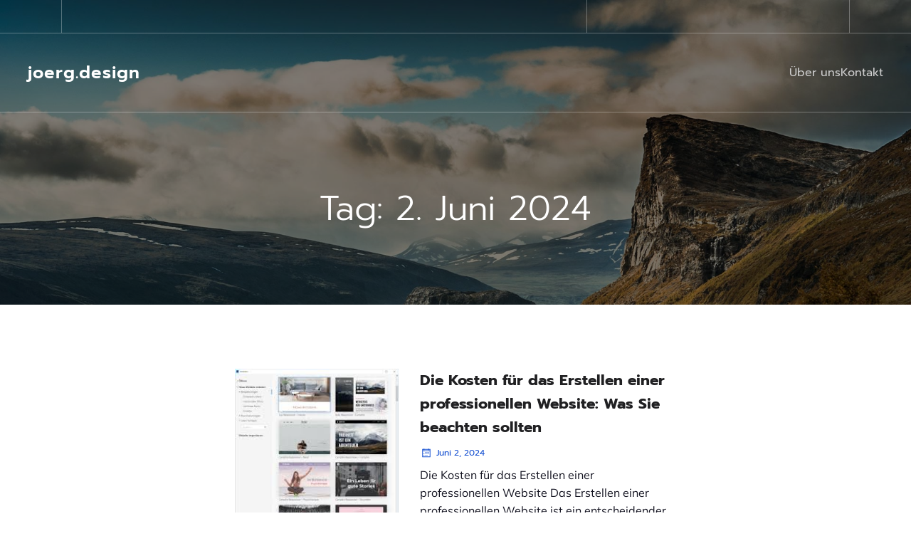

--- FILE ---
content_type: text/html; charset=UTF-8
request_url: https://joerg.design/2024/06/02/
body_size: 13242
content:
<!DOCTYPE html>
<html lang="de" class='mindscape-theme'>
<head>
	<meta charset="UTF-8">
	<meta name="viewport" content="width=device-width, initial-scale=1">
		<style id="--color-scheme">
		:root {
		--kubio-color-1: 20,79,209;--kubio-color-2: 209,112,31;--kubio-color-3: 209,189,10;--kubio-color-4: 10,178,209;--kubio-color-5: 255,255,255;--kubio-color-6: 32,32,34;--kubio-color-1-variant-1: 159,174,208;--kubio-color-1-variant-2: 89,126,208;--kubio-color-1-variant-3: 20,79,209;--kubio-color-1-variant-4: 11,46,123;--kubio-color-1-variant-5: 3,14,38;--kubio-color-2-variant-1: 208,187,170;--kubio-color-2-variant-2: 208,149,100;--kubio-color-2-variant-3: 209,112,31;--kubio-color-2-variant-4: 123,66,18;--kubio-color-2-variant-5: 38,20,5;--kubio-color-3-variant-1: 208,203,149;--kubio-color-3-variant-2: 208,196,79;--kubio-color-3-variant-3: 209,189,10;--kubio-color-3-variant-4: 123,112,5;--kubio-color-3-variant-5: 38,35,1;--kubio-color-4-variant-1: 149,199,208;--kubio-color-4-variant-2: 79,188,208;--kubio-color-4-variant-3: 10,178,209;--kubio-color-4-variant-4: 5,105,123;--kubio-color-4-variant-5: 1,33,38;--kubio-color-5-variant-1: 255,255,255;--kubio-color-5-variant-2: 204,204,204;--kubio-color-5-variant-3: 153,153,153;--kubio-color-5-variant-4: 101,101,101;--kubio-color-5-variant-5: 50,50,50;--kubio-color-6-variant-1: 192,192,204;--kubio-color-6-variant-2: 111,111,118;--kubio-color-6-variant-3: 32,32,34;--kubio-color-6-variant-4: 20,20,33;--kubio-color-6-variant-5: 9,9,33		}
	</style>
	<meta name='robots' content='noindex, follow' />

	<!-- This site is optimized with the Yoast SEO plugin v26.9 - https://yoast.com/product/yoast-seo-wordpress/ -->
	<title>02 Juni 2024 - joerg.design</title>
	<meta property="og:locale" content="de_DE" />
	<meta property="og:type" content="website" />
	<meta property="og:title" content="02 Juni 2024 - joerg.design" />
	<meta property="og:url" content="https://joerg.design/2024/06/02/" />
	<meta property="og:site_name" content="joerg.design" />
	<meta name="twitter:card" content="summary_large_image" />
	<script type="application/ld+json" class="yoast-schema-graph">{"@context":"https://schema.org","@graph":[{"@type":"CollectionPage","@id":"https://joerg.design/2024/06/02/","url":"https://joerg.design/2024/06/02/","name":"02 Juni 2024 - joerg.design","isPartOf":{"@id":"https://joerg.design/#website"},"primaryImageOfPage":{"@id":"https://joerg.design/2024/06/02/#primaryimage"},"image":{"@id":"https://joerg.design/2024/06/02/#primaryimage"},"thumbnailUrl":"https://i0.wp.com/joerg.design/wp-content/uploads/2024/05/professionelle-website-erstellen-lassen-kosten-5.jpg?fit=222%2C227&ssl=1","breadcrumb":{"@id":"https://joerg.design/2024/06/02/#breadcrumb"},"inLanguage":"de"},{"@type":"ImageObject","inLanguage":"de","@id":"https://joerg.design/2024/06/02/#primaryimage","url":"https://i0.wp.com/joerg.design/wp-content/uploads/2024/05/professionelle-website-erstellen-lassen-kosten-5.jpg?fit=222%2C227&ssl=1","contentUrl":"https://i0.wp.com/joerg.design/wp-content/uploads/2024/05/professionelle-website-erstellen-lassen-kosten-5.jpg?fit=222%2C227&ssl=1","width":222,"height":227,"caption":"professionelle website erstellen lassen kosten"},{"@type":"BreadcrumbList","@id":"https://joerg.design/2024/06/02/#breadcrumb","itemListElement":[{"@type":"ListItem","position":1,"name":"Startseite","item":"https://joerg.design/"},{"@type":"ListItem","position":2,"name":"Archive für 02 Juni 2024"}]},{"@type":"WebSite","@id":"https://joerg.design/#website","url":"https://joerg.design/","name":"joerg.design","description":"Design, das bewegt. Kreativität, die verbindet.","publisher":{"@id":"https://joerg.design/#organization"},"potentialAction":[{"@type":"SearchAction","target":{"@type":"EntryPoint","urlTemplate":"https://joerg.design/?s={search_term_string}"},"query-input":{"@type":"PropertyValueSpecification","valueRequired":true,"valueName":"search_term_string"}}],"inLanguage":"de"},{"@type":"Organization","@id":"https://joerg.design/#organization","name":"joerg.design","url":"https://joerg.design/","logo":{"@type":"ImageObject","inLanguage":"de","@id":"https://joerg.design/#/schema/logo/image/","url":"https://i0.wp.com/joerg.design/wp-content/uploads/2024/07/sitelogo-1.webp?fit=150%2C70&ssl=1","contentUrl":"https://i0.wp.com/joerg.design/wp-content/uploads/2024/07/sitelogo-1.webp?fit=150%2C70&ssl=1","width":150,"height":70,"caption":"joerg.design"},"image":{"@id":"https://joerg.design/#/schema/logo/image/"}}]}</script>
	<!-- / Yoast SEO plugin. -->


<link rel='dns-prefetch' href='//stats.wp.com' />
<link rel='preconnect' href='//i0.wp.com' />
<link rel='preconnect' href='//c0.wp.com' />
<link rel="alternate" type="application/rss+xml" title="joerg.design &raquo; Feed" href="https://joerg.design/feed/" />
<link rel="alternate" type="application/rss+xml" title="joerg.design &raquo; Kommentar-Feed" href="https://joerg.design/comments/feed/" />
				<script>
					(function () {
						var docEL = document.documentElement;
						var style = docEL.style;
						if (!("backgroundAttachment" in style)) return false;
						var oldValue = style.backgroundAttachment;
						style.backgroundAttachment = "fixed";
						var isSupported = (style.backgroundAttachment === "fixed");
						style.backgroundAttachment = oldValue;

						if (navigator.userAgent.toLowerCase().indexOf('mac') !== -1 && navigator.maxTouchPoints) {
							isSupported = false;
						}

						if (!isSupported) {
							console.warn('Kubio - Browser does not support attachment fix');
							document.documentElement.classList.add('kubio-attachment-fixed-support-fallback');
						}
					})()
				</script>

				<style id='wp-img-auto-sizes-contain-inline-css' type='text/css'>
img:is([sizes=auto i],[sizes^="auto," i]){contain-intrinsic-size:3000px 1500px}
/*# sourceURL=wp-img-auto-sizes-contain-inline-css */
</style>
<style id='wp-emoji-styles-inline-css' type='text/css'>

	img.wp-smiley, img.emoji {
		display: inline !important;
		border: none !important;
		box-shadow: none !important;
		height: 1em !important;
		width: 1em !important;
		margin: 0 0.07em !important;
		vertical-align: -0.1em !important;
		background: none !important;
		padding: 0 !important;
	}
/*# sourceURL=wp-emoji-styles-inline-css */
</style>
<style id='wp-block-library-inline-css' type='text/css'>
:root{--wp-block-synced-color:#7a00df;--wp-block-synced-color--rgb:122,0,223;--wp-bound-block-color:var(--wp-block-synced-color);--wp-editor-canvas-background:#ddd;--wp-admin-theme-color:#007cba;--wp-admin-theme-color--rgb:0,124,186;--wp-admin-theme-color-darker-10:#006ba1;--wp-admin-theme-color-darker-10--rgb:0,107,160.5;--wp-admin-theme-color-darker-20:#005a87;--wp-admin-theme-color-darker-20--rgb:0,90,135;--wp-admin-border-width-focus:2px}@media (min-resolution:192dpi){:root{--wp-admin-border-width-focus:1.5px}}.wp-element-button{cursor:pointer}:root .has-very-light-gray-background-color{background-color:#eee}:root .has-very-dark-gray-background-color{background-color:#313131}:root .has-very-light-gray-color{color:#eee}:root .has-very-dark-gray-color{color:#313131}:root .has-vivid-green-cyan-to-vivid-cyan-blue-gradient-background{background:linear-gradient(135deg,#00d084,#0693e3)}:root .has-purple-crush-gradient-background{background:linear-gradient(135deg,#34e2e4,#4721fb 50%,#ab1dfe)}:root .has-hazy-dawn-gradient-background{background:linear-gradient(135deg,#faaca8,#dad0ec)}:root .has-subdued-olive-gradient-background{background:linear-gradient(135deg,#fafae1,#67a671)}:root .has-atomic-cream-gradient-background{background:linear-gradient(135deg,#fdd79a,#004a59)}:root .has-nightshade-gradient-background{background:linear-gradient(135deg,#330968,#31cdcf)}:root .has-midnight-gradient-background{background:linear-gradient(135deg,#020381,#2874fc)}:root{--wp--preset--font-size--normal:16px;--wp--preset--font-size--huge:42px}.has-regular-font-size{font-size:1em}.has-larger-font-size{font-size:2.625em}.has-normal-font-size{font-size:var(--wp--preset--font-size--normal)}.has-huge-font-size{font-size:var(--wp--preset--font-size--huge)}.has-text-align-center{text-align:center}.has-text-align-left{text-align:left}.has-text-align-right{text-align:right}.has-fit-text{white-space:nowrap!important}#end-resizable-editor-section{display:none}.aligncenter{clear:both}.items-justified-left{justify-content:flex-start}.items-justified-center{justify-content:center}.items-justified-right{justify-content:flex-end}.items-justified-space-between{justify-content:space-between}.screen-reader-text{border:0;clip-path:inset(50%);height:1px;margin:-1px;overflow:hidden;padding:0;position:absolute;width:1px;word-wrap:normal!important}.screen-reader-text:focus{background-color:#ddd;clip-path:none;color:#444;display:block;font-size:1em;height:auto;left:5px;line-height:normal;padding:15px 23px 14px;text-decoration:none;top:5px;width:auto;z-index:100000}html :where(.has-border-color){border-style:solid}html :where([style*=border-top-color]){border-top-style:solid}html :where([style*=border-right-color]){border-right-style:solid}html :where([style*=border-bottom-color]){border-bottom-style:solid}html :where([style*=border-left-color]){border-left-style:solid}html :where([style*=border-width]){border-style:solid}html :where([style*=border-top-width]){border-top-style:solid}html :where([style*=border-right-width]){border-right-style:solid}html :where([style*=border-bottom-width]){border-bottom-style:solid}html :where([style*=border-left-width]){border-left-style:solid}html :where(img[class*=wp-image-]){height:auto;max-width:100%}:where(figure){margin:0 0 1em}html :where(.is-position-sticky){--wp-admin--admin-bar--position-offset:var(--wp-admin--admin-bar--height,0px)}@media screen and (max-width:600px){html :where(.is-position-sticky){--wp-admin--admin-bar--position-offset:0px}}

/*# sourceURL=wp-block-library-inline-css */
</style><style id='global-styles-inline-css' type='text/css'>
:root{--wp--preset--aspect-ratio--square: 1;--wp--preset--aspect-ratio--4-3: 4/3;--wp--preset--aspect-ratio--3-4: 3/4;--wp--preset--aspect-ratio--3-2: 3/2;--wp--preset--aspect-ratio--2-3: 2/3;--wp--preset--aspect-ratio--16-9: 16/9;--wp--preset--aspect-ratio--9-16: 9/16;--wp--preset--color--black: #000000;--wp--preset--color--cyan-bluish-gray: #abb8c3;--wp--preset--color--white: #ffffff;--wp--preset--color--pale-pink: #f78da7;--wp--preset--color--vivid-red: #cf2e2e;--wp--preset--color--luminous-vivid-orange: #ff6900;--wp--preset--color--luminous-vivid-amber: #fcb900;--wp--preset--color--light-green-cyan: #7bdcb5;--wp--preset--color--vivid-green-cyan: #00d084;--wp--preset--color--pale-cyan-blue: #8ed1fc;--wp--preset--color--vivid-cyan-blue: #0693e3;--wp--preset--color--vivid-purple: #9b51e0;--wp--preset--gradient--vivid-cyan-blue-to-vivid-purple: linear-gradient(135deg,rgb(6,147,227) 0%,rgb(155,81,224) 100%);--wp--preset--gradient--light-green-cyan-to-vivid-green-cyan: linear-gradient(135deg,rgb(122,220,180) 0%,rgb(0,208,130) 100%);--wp--preset--gradient--luminous-vivid-amber-to-luminous-vivid-orange: linear-gradient(135deg,rgb(252,185,0) 0%,rgb(255,105,0) 100%);--wp--preset--gradient--luminous-vivid-orange-to-vivid-red: linear-gradient(135deg,rgb(255,105,0) 0%,rgb(207,46,46) 100%);--wp--preset--gradient--very-light-gray-to-cyan-bluish-gray: linear-gradient(135deg,rgb(238,238,238) 0%,rgb(169,184,195) 100%);--wp--preset--gradient--cool-to-warm-spectrum: linear-gradient(135deg,rgb(74,234,220) 0%,rgb(151,120,209) 20%,rgb(207,42,186) 40%,rgb(238,44,130) 60%,rgb(251,105,98) 80%,rgb(254,248,76) 100%);--wp--preset--gradient--blush-light-purple: linear-gradient(135deg,rgb(255,206,236) 0%,rgb(152,150,240) 100%);--wp--preset--gradient--blush-bordeaux: linear-gradient(135deg,rgb(254,205,165) 0%,rgb(254,45,45) 50%,rgb(107,0,62) 100%);--wp--preset--gradient--luminous-dusk: linear-gradient(135deg,rgb(255,203,112) 0%,rgb(199,81,192) 50%,rgb(65,88,208) 100%);--wp--preset--gradient--pale-ocean: linear-gradient(135deg,rgb(255,245,203) 0%,rgb(182,227,212) 50%,rgb(51,167,181) 100%);--wp--preset--gradient--electric-grass: linear-gradient(135deg,rgb(202,248,128) 0%,rgb(113,206,126) 100%);--wp--preset--gradient--midnight: linear-gradient(135deg,rgb(2,3,129) 0%,rgb(40,116,252) 100%);--wp--preset--font-size--small: 13px;--wp--preset--font-size--medium: 20px;--wp--preset--font-size--large: 36px;--wp--preset--font-size--x-large: 42px;--wp--preset--spacing--20: 0.44rem;--wp--preset--spacing--30: 0.67rem;--wp--preset--spacing--40: 1rem;--wp--preset--spacing--50: 1.5rem;--wp--preset--spacing--60: 2.25rem;--wp--preset--spacing--70: 3.38rem;--wp--preset--spacing--80: 5.06rem;--wp--preset--shadow--natural: 6px 6px 9px rgba(0, 0, 0, 0.2);--wp--preset--shadow--deep: 12px 12px 50px rgba(0, 0, 0, 0.4);--wp--preset--shadow--sharp: 6px 6px 0px rgba(0, 0, 0, 0.2);--wp--preset--shadow--outlined: 6px 6px 0px -3px rgb(255, 255, 255), 6px 6px rgb(0, 0, 0);--wp--preset--shadow--crisp: 6px 6px 0px rgb(0, 0, 0);}:where(.is-layout-flex){gap: 0.5em;}:where(.is-layout-grid){gap: 0.5em;}body .is-layout-flex{display: flex;}.is-layout-flex{flex-wrap: wrap;align-items: center;}.is-layout-flex > :is(*, div){margin: 0;}body .is-layout-grid{display: grid;}.is-layout-grid > :is(*, div){margin: 0;}:where(.wp-block-columns.is-layout-flex){gap: 2em;}:where(.wp-block-columns.is-layout-grid){gap: 2em;}:where(.wp-block-post-template.is-layout-flex){gap: 1.25em;}:where(.wp-block-post-template.is-layout-grid){gap: 1.25em;}.has-black-color{color: var(--wp--preset--color--black) !important;}.has-cyan-bluish-gray-color{color: var(--wp--preset--color--cyan-bluish-gray) !important;}.has-white-color{color: var(--wp--preset--color--white) !important;}.has-pale-pink-color{color: var(--wp--preset--color--pale-pink) !important;}.has-vivid-red-color{color: var(--wp--preset--color--vivid-red) !important;}.has-luminous-vivid-orange-color{color: var(--wp--preset--color--luminous-vivid-orange) !important;}.has-luminous-vivid-amber-color{color: var(--wp--preset--color--luminous-vivid-amber) !important;}.has-light-green-cyan-color{color: var(--wp--preset--color--light-green-cyan) !important;}.has-vivid-green-cyan-color{color: var(--wp--preset--color--vivid-green-cyan) !important;}.has-pale-cyan-blue-color{color: var(--wp--preset--color--pale-cyan-blue) !important;}.has-vivid-cyan-blue-color{color: var(--wp--preset--color--vivid-cyan-blue) !important;}.has-vivid-purple-color{color: var(--wp--preset--color--vivid-purple) !important;}.has-black-background-color{background-color: var(--wp--preset--color--black) !important;}.has-cyan-bluish-gray-background-color{background-color: var(--wp--preset--color--cyan-bluish-gray) !important;}.has-white-background-color{background-color: var(--wp--preset--color--white) !important;}.has-pale-pink-background-color{background-color: var(--wp--preset--color--pale-pink) !important;}.has-vivid-red-background-color{background-color: var(--wp--preset--color--vivid-red) !important;}.has-luminous-vivid-orange-background-color{background-color: var(--wp--preset--color--luminous-vivid-orange) !important;}.has-luminous-vivid-amber-background-color{background-color: var(--wp--preset--color--luminous-vivid-amber) !important;}.has-light-green-cyan-background-color{background-color: var(--wp--preset--color--light-green-cyan) !important;}.has-vivid-green-cyan-background-color{background-color: var(--wp--preset--color--vivid-green-cyan) !important;}.has-pale-cyan-blue-background-color{background-color: var(--wp--preset--color--pale-cyan-blue) !important;}.has-vivid-cyan-blue-background-color{background-color: var(--wp--preset--color--vivid-cyan-blue) !important;}.has-vivid-purple-background-color{background-color: var(--wp--preset--color--vivid-purple) !important;}.has-black-border-color{border-color: var(--wp--preset--color--black) !important;}.has-cyan-bluish-gray-border-color{border-color: var(--wp--preset--color--cyan-bluish-gray) !important;}.has-white-border-color{border-color: var(--wp--preset--color--white) !important;}.has-pale-pink-border-color{border-color: var(--wp--preset--color--pale-pink) !important;}.has-vivid-red-border-color{border-color: var(--wp--preset--color--vivid-red) !important;}.has-luminous-vivid-orange-border-color{border-color: var(--wp--preset--color--luminous-vivid-orange) !important;}.has-luminous-vivid-amber-border-color{border-color: var(--wp--preset--color--luminous-vivid-amber) !important;}.has-light-green-cyan-border-color{border-color: var(--wp--preset--color--light-green-cyan) !important;}.has-vivid-green-cyan-border-color{border-color: var(--wp--preset--color--vivid-green-cyan) !important;}.has-pale-cyan-blue-border-color{border-color: var(--wp--preset--color--pale-cyan-blue) !important;}.has-vivid-cyan-blue-border-color{border-color: var(--wp--preset--color--vivid-cyan-blue) !important;}.has-vivid-purple-border-color{border-color: var(--wp--preset--color--vivid-purple) !important;}.has-vivid-cyan-blue-to-vivid-purple-gradient-background{background: var(--wp--preset--gradient--vivid-cyan-blue-to-vivid-purple) !important;}.has-light-green-cyan-to-vivid-green-cyan-gradient-background{background: var(--wp--preset--gradient--light-green-cyan-to-vivid-green-cyan) !important;}.has-luminous-vivid-amber-to-luminous-vivid-orange-gradient-background{background: var(--wp--preset--gradient--luminous-vivid-amber-to-luminous-vivid-orange) !important;}.has-luminous-vivid-orange-to-vivid-red-gradient-background{background: var(--wp--preset--gradient--luminous-vivid-orange-to-vivid-red) !important;}.has-very-light-gray-to-cyan-bluish-gray-gradient-background{background: var(--wp--preset--gradient--very-light-gray-to-cyan-bluish-gray) !important;}.has-cool-to-warm-spectrum-gradient-background{background: var(--wp--preset--gradient--cool-to-warm-spectrum) !important;}.has-blush-light-purple-gradient-background{background: var(--wp--preset--gradient--blush-light-purple) !important;}.has-blush-bordeaux-gradient-background{background: var(--wp--preset--gradient--blush-bordeaux) !important;}.has-luminous-dusk-gradient-background{background: var(--wp--preset--gradient--luminous-dusk) !important;}.has-pale-ocean-gradient-background{background: var(--wp--preset--gradient--pale-ocean) !important;}.has-electric-grass-gradient-background{background: var(--wp--preset--gradient--electric-grass) !important;}.has-midnight-gradient-background{background: var(--wp--preset--gradient--midnight) !important;}.has-small-font-size{font-size: var(--wp--preset--font-size--small) !important;}.has-medium-font-size{font-size: var(--wp--preset--font-size--medium) !important;}.has-large-font-size{font-size: var(--wp--preset--font-size--large) !important;}.has-x-large-font-size{font-size: var(--wp--preset--font-size--x-large) !important;}
/*# sourceURL=global-styles-inline-css */
</style>

<style id='classic-theme-styles-inline-css' type='text/css'>
/*! This file is auto-generated */
.wp-block-button__link{color:#fff;background-color:#32373c;border-radius:9999px;box-shadow:none;text-decoration:none;padding:calc(.667em + 2px) calc(1.333em + 2px);font-size:1.125em}.wp-block-file__button{background:#32373c;color:#fff;text-decoration:none}
/*# sourceURL=/wp-includes/css/classic-themes.min.css */
</style>
<link rel='stylesheet' id='cptch_stylesheet-css' href='https://joerg.design/wp-content/plugins/captcha-bws/css/front_end_style.css?ver=5.2.7' type='text/css' media='all' />
<link rel='stylesheet' id='dashicons-css' href='https://c0.wp.com/c/6.9/wp-includes/css/dashicons.min.css' type='text/css' media='all' />
<link rel='stylesheet' id='cptch_desktop_style-css' href='https://joerg.design/wp-content/plugins/captcha-bws/css/desktop_style.css?ver=5.2.7' type='text/css' media='all' />
<link rel='stylesheet' id='mindscape-theme-css' href='https://joerg.design/wp-content/themes/mindscape/style.css?ver=1.0.16' type='text/css' media='all' />
<link rel='stylesheet' id='mindscape_local_google_fonts-css' href='https://joerg.design/wp-content/themes/mindscape//resources/google-fonts/style.css?ver=1.0.16' type='text/css' media='all' />
<script type="text/javascript" src="https://c0.wp.com/c/6.9/wp-includes/js/jquery/jquery.min.js" id="jquery-core-js"></script>
<script type="text/javascript" src="https://c0.wp.com/c/6.9/wp-includes/js/jquery/jquery-migrate.min.js" id="jquery-migrate-js"></script>
<link rel="https://api.w.org/" href="https://joerg.design/wp-json/" /><link rel="EditURI" type="application/rsd+xml" title="RSD" href="https://joerg.design/xmlrpc.php?rsd" />
<meta name="generator" content="WordPress 6.9" />
	<style>img#wpstats{display:none}</style>
		<link rel="icon" href="https://i0.wp.com/joerg.design/wp-content/uploads/2024/07/siteicon-1.webp?fit=32%2C32&#038;ssl=1" sizes="32x32" />
<link rel="icon" href="https://i0.wp.com/joerg.design/wp-content/uploads/2024/07/siteicon-1.webp?fit=192%2C192&#038;ssl=1" sizes="192x192" />
<link rel="apple-touch-icon" href="https://i0.wp.com/joerg.design/wp-content/uploads/2024/07/siteicon-1.webp?fit=180%2C180&#038;ssl=1" />
<meta name="msapplication-TileImage" content="https://i0.wp.com/joerg.design/wp-content/uploads/2024/07/siteicon-1.webp?fit=270%2C270&#038;ssl=1" />
		<style data-kubio-theme-style="true">
		  html.mindscape-theme #kubio [data-kubio-component="dropdown-menu"] ul, [data-kubio='kubio/menu-offscreen'] >div{justify-content:center !important}html.mindscape-theme #kubio .mindscape-header__k__x1Ij5svjlFk-nav .wp-block-kubio-column__container{}html.mindscape-theme #kubio .mindscape-header__k__x1Ij5svjlFk-nav .wp-block-kubio-column__container:nth-child(1) a{}html.mindscape-theme #kubio .mindscape-header__k__x1Ij5svjlFk-nav .wp-block-kubio-column__container:nth-child(2){}html.mindscape-theme #kubio .mindscape-header__k__x1Ij5svjlFk-nav div > .colibri-menu-container > ul.colibri-menu{justify-content:normal}html.mindscape-theme #kubio .mindscape-header__k__x1Ij5svjlFk-nav .wp-block-kubio-column__container .wp-block-kubio-logo{}html.mindscape-theme #kubio .mindscape-header__k__x1Ij5svjlFk-nav{padding-top:30px !important;padding-bottom:30px !important}html.mindscape-theme #kubio [data-selective-refresh='kubio-theme-components-innerheader-topbar']{display:block}html.mindscape-theme #kubio .mindscape-header__k__KFTMhA6WOVh-outer{min-height:auto;background-color:rgba(103,83,233,1);background-image:%s;padding-top:90px;padding-bottom:90px}html.mindscape-theme #kubio .mindscape-header__k__KFTMhA6WOVh-outer .background-layer .shape-layer{background-image:url(https://joerg.design/wp-content/themes/mindscape//resources/images/header-shapes/none.png);background-size:%s}html.mindscape-theme #kubio .mindscape-header__k__KFTMhA6WOVh-outer .background-layer .overlay-layer{background-color:rgba(0,0,0,0.5)}html.mindscape-theme #kubio .mindscape-header__k__KFTMhA6WOVh-outer .h-separator{height:100px !important}html.mindscape-theme #kubio .mindscape-front-header__k__J6FPNZyUrn-outer .wp-block-kubio-column__container:nth-child(2){display:none}html.mindscape-theme #kubio .mindscape-front-header__k__J6FPNZyUrn-outer{min-height:100vh;background-color:rgba(234,234,234,0.5);background-image:%s;padding-top:120px;padding-bottom:120px}html.mindscape-theme #kubio .mindscape-front-header__k__J6FPNZyUrn-outer .background-layer .shape-layer{background-image:url(https://joerg.design/wp-content/themes/mindscape//resources/images/header-shapes/none.png);background-size:%s}html.mindscape-theme #kubio .mindscape-front-header__k__J6FPNZyUrn-outer .background-layer .overlay-layer{background-color:rgba(0,0,0,0.5)}html.mindscape-theme #kubio .mindscape-front-header__k__J6FPNZyUrn-outer .h-separator{height:100px !important}html.mindscape-theme #kubio [data-kubio-partial-refresh='title'] .wp-block-kubio-heading__text{text-align:center}html.mindscape-theme #kubio [data-kubio-partial-refresh='subtitle'] .wp-block-kubio-text__text{text-align:center}html.mindscape-theme #kubio .mindscape-front-header__k__xLwdIMLPC_l-nav .wp-block-kubio-column__container{}html.mindscape-theme #kubio .mindscape-front-header__k__xLwdIMLPC_l-nav .wp-block-kubio-column__container:nth-child(1) a{}html.mindscape-theme #kubio .mindscape-front-header__k__xLwdIMLPC_l-nav .wp-block-kubio-column__container:nth-child(2){}html.mindscape-theme #kubio .mindscape-front-header__k__xLwdIMLPC_l-nav div > .colibri-menu-container > ul.colibri-menu{justify-content:normal}html.mindscape-theme #kubio .mindscape-front-header__k__xLwdIMLPC_l-nav .wp-block-kubio-column__container .wp-block-kubio-logo{}html.mindscape-theme #kubio .mindscape-front-header__k__xLwdIMLPC_l-nav{padding-top:30px !important;padding-bottom:30px !important}html.mindscape-theme #kubio [data-selective-refresh='kubio-theme-components-frontheader-topbar']{display:block}html.mindscape-theme #kubio .wp-block-kubio-hero div.wp-block-kubio-image__frameImage{border-style:solid;background-color:transparent}html.mindscape-theme #kubio .wp-block-kubio-hero .wp-block-kubio-image__frameImage{background-color:rgba(255, 255, 255, 1);border-color:rgba(255, 255, 255, 1);width:100%;height:100%;transform:translateX(10%) translateY(10%);border-width:10px;z-index:1}html.mindscape-theme #kubio .wp-block-kubio-hero  .wp-block-kubio-image__frameImage{box-shadow:}html.mindscape-theme #kubio .wp-block-kubio-post-featured-image.kubio-post-featured-image--image-missing{display:block}html.mindscape-theme #kubio .wp-block-kubio-post-featured-image{background-color:rgb(204, 204, 204)}html.mindscape-theme #kubio [data-kubio-partial-refresh='buttons']{text-align:center}@media (min-width: 1024px){html.mindscape-theme #kubio .mindscape-front-header__k__J6FPNZyUrn-outer .wp-block-kubio-column__container{width:80%}html.mindscape-theme #kubio .mindscape-front-header__k__J6FPNZyUrn-outer .wp-block-kubio-column__container:nth-child(1){}html.mindscape-theme #kubio .mindscape-front-header__k__J6FPNZyUrn-outer .wp-block-kubio-row__inner .wp-block-kubio-column__container:first-child{width:80% !important}html.mindscape-theme #kubio .mindscape-front-header__k__J6FPNZyUrn-outer .wp-block-kubio-row__inner .wp-block-kubio-column__container:nth-child(2){width:calc(100% - 80%) !important}}		</style>
		</head>

<body id="kubio" class="archive date wp-custom-logo wp-theme-mindscape">
<div class="site" id="page-top">
			<script>
			/(trident|msie)/i.test(navigator.userAgent) && document.getElementById && window.addEventListener && window.addEventListener("hashchange", function () {
				var t, e = location.hash.substring(1);
				/^[A-z0-9_-]+$/.test(e) && (t = document.getElementById(e)) && (/^(?:a|select|input|button|textarea)$/i.test(t.tagName) || (t.tabIndex = -1), t.focus())
			}, !1);
		</script>
		<a class="skip-link screen-reader-text" href="#content">
			Springe zum Inhalt		</a>
				<div class="header header-inner-page">
			<div class="wp-block wp-block-kubio-navigation  position-relative wp-block-kubio-navigation__outer h-navigation_overlap kubio-theme-nav-boxed mindscape-header__k__NTHJhvHP-br-outer mindscape-local-561-outer h-navigation_overlap" data-kubio="kubio/navigation" data-kubio-component="overlap" data-kubio-settings="true" id="navigation">
	<div class="wp-block wp-block-kubio-navigation-top-bar  kubio-hide-on-mobile position-relative wp-block-kubio-navigation-top-bar__outer mindscape-front-header__k__ZcGDdivL27V-outer mindscape-local-686-outer d-flex align-items-lg-center align-items-md-center align-items-center" data-kubio="kubio/navigation-top-bar">
	<div class="background-wrapper">
		<div class="background-layer background-layer-media-container-lg"></div>
		<div class="background-layer background-layer-media-container-md"></div>
		<div class="background-layer background-layer-media-container"></div>
	</div>
	<div class="position-relative wp-block-kubio-navigation-top-bar__inner mindscape-front-header__k__ZcGDdivL27V-inner mindscape-local-686-inner h-section-grid-container h-section-boxed-container">
		<div class="wp-block wp-block-kubio-row  position-relative wp-block-kubio-row__container mindscape-front-header__k__fMFw3Hjsh4E-container mindscape-local-687-container gutters-row-lg-0 gutters-row-v-lg-0 gutters-row-md-0 gutters-row-v-md-0 gutters-row-0 gutters-row-v-0" data-kubio="kubio/row">
			<div class="background-wrapper">
				<div class="background-layer background-layer-media-container-lg"></div>
				<div class="background-layer background-layer-media-container-md"></div>
				<div class="background-layer background-layer-media-container"></div>
			</div>
			<div class="position-relative wp-block-kubio-row__inner mindscape-front-header__k__fMFw3Hjsh4E-inner mindscape-local-687-inner h-row align-items-lg-stretch align-items-md-stretch align-items-stretch justify-content-lg-center justify-content-md-center justify-content-center gutters-col-lg-0 gutters-col-v-lg-0 gutters-col-md-0 gutters-col-v-md-0 gutters-col-0 gutters-col-v-0">
				<div class="wp-block wp-block-kubio-column  position-relative wp-block-kubio-column__container mindscape-front-header__k__DHr6s-4e_WR-container mindscape-local-688-container d-flex h-col-lg-auto h-col-md h-col-auto" data-kubio="kubio/column">
					<div class="position-relative wp-block-kubio-column__inner mindscape-front-header__k__DHr6s-4e_WR-inner mindscape-local-688-inner d-flex h-flex-basis h-px-lg-3 v-inner-lg-2 h-px-md-3 v-inner-md-2 h-px-3 v-inner-2">
						<div class="background-wrapper">
							<div class="background-layer background-layer-media-container-lg"></div>
							<div class="background-layer background-layer-media-container-md"></div>
							<div class="background-layer background-layer-media-container"></div>
						</div>
						<div class="position-relative wp-block-kubio-column__align mindscape-front-header__k__DHr6s-4e_WR-align mindscape-local-688-align h-y-container h-column__content h-column__v-align flex-basis-100 align-self-lg-center align-self-md-center align-self-center">
							<ul class="wp-block wp-block-kubio-iconlist  position-relative wp-block-kubio-iconlist__outer mindscape-front-header__k__H030YJ1YuZ1-outer mindscape-local-689-outer ul-list-icon list-type-horizontal-on-desktop list-type-horizontal-on-tablet list-type-horizontal-on-mobile" data-kubio="kubio/iconlist">
	</ul>
						</div>
					</div>
				</div>
				<div class="wp-block wp-block-kubio-column  position-relative wp-block-kubio-column__container mindscape-front-header__k__ciuWMmWlI2l-container mindscape-local-696-container d-flex h-col-lg-auto h-col-md-auto h-col-auto" data-kubio="kubio/column">
					<div class="position-relative wp-block-kubio-column__inner mindscape-front-header__k__ciuWMmWlI2l-inner mindscape-local-696-inner d-flex h-flex-basis h-px-lg-3 v-inner-lg-0 h-px-md-3 v-inner-md-0 h-px-3 v-inner-0">
						<div class="background-wrapper">
							<div class="background-layer background-layer-media-container-lg"></div>
							<div class="background-layer background-layer-media-container-md"></div>
							<div class="background-layer background-layer-media-container"></div>
						</div>
						<div class="position-relative wp-block-kubio-column__align mindscape-front-header__k__ciuWMmWlI2l-align mindscape-local-696-align h-y-container h-column__content h-column__v-align flex-basis-100 align-self-lg-center align-self-md-center align-self-center">
									<div data-kubio-partial-refresh='top-bar-social-icons'>
			<div class="wp-block wp-block-kubio-social-icons  position-relative wp-block-kubio-social-icons__outer mindscape-front-header__k__2zVq01g6J6L-outer mindscape-local-697-outer social-icons--container" data-kubio="kubio/social-icons">
	</div>
		</div>
								</div>
					</div>
				</div>
			</div>
		</div>
	</div>
</div>
	<div class="wp-block wp-block-kubio-navigation-section  position-relative wp-block-kubio-navigation-section__nav mindscape-header__k__x1Ij5svjlFk-nav mindscape-local-578-nav h-section h-navigation" data-kubio="kubio/navigation-section" data-kubio-component="navigation" data-kubio-settings="{&quot;sticky&quot;:false,&quot;overlap&quot;:true}">
		<div class="position-relative wp-block-kubio-navigation-section__nav-section mindscape-header__k__x1Ij5svjlFk-nav-section mindscape-local-578-nav-section    h-section-boxed-container">
			<div class="wp-block wp-block-kubio-navigation-items  position-relative wp-block-kubio-navigation-items__outer mindscape-header__k__eh7SihKDkaV-outer mindscape-local-579-outer" data-kubio="kubio/navigation-items" data-nav-normal="true">
				<div class="wp-block wp-block-kubio-row  position-relative wp-block-kubio-row__container mindscape-header__k__v6I9AGwubHU-container mindscape-local-580-container gutters-row-lg-2 gutters-row-v-lg-0 gutters-row-md-0 gutters-row-v-md-0 gutters-row-2 gutters-row-v-0" data-kubio="kubio/row">
					<div class="position-relative wp-block-kubio-row__inner mindscape-header__k__v6I9AGwubHU-inner mindscape-local-580-inner h-row align-items-lg-stretch align-items-md-stretch align-items-stretch justify-content-lg-center justify-content-md-center justify-content-center gutters-col-lg-2 gutters-col-v-lg-0 gutters-col-md-0 gutters-col-v-md-0 gutters-col-2 gutters-col-v-0">
						<div class="wp-block wp-block-kubio-column  position-relative wp-block-kubio-column__container mindscape-header__k__CW0TH_B80UK-container mindscape-local-581-container d-flex h-col-lg-auto h-col-md-auto h-col" data-kubio="kubio/column">
							<div class="position-relative wp-block-kubio-column__inner mindscape-header__k__CW0TH_B80UK-inner mindscape-local-581-inner d-flex h-flex-basis h-px-lg-0 v-inner-lg-0 h-px-md-2 v-inner-md-0 h-px-2 v-inner-2">
								<div class="position-relative wp-block-kubio-column__align mindscape-header__k__CW0TH_B80UK-align mindscape-local-581-align h-y-container h-column__content h-column__v-align flex-basis-auto align-self-lg-center align-self-md-center align-self-center">
											<div data-kubio-partial-refresh='logo'>
			<a class="wp-block wp-block-kubio-logo position-relative wp-block-kubio-logo__container  kubio-logo-direction-row mindscape-header__k__Amywa4n6OzO-container mindscape-local--container"
   data-kubio="kubio/logo" href="https://joerg.design/">
		<span class="position-relative wp-block-kubio-logo__text  mindscape-header__k__Amywa4n6OzO-text mindscape-local--text">
		joerg.design	</span>
	</a>
		</div>
										</div>
							</div>
						</div>
						<div class="wp-block wp-block-kubio-column  kubio-hide-on-mobile position-relative wp-block-kubio-column__container mindscape-header__k__w1FRv2ChNWP-container mindscape-local-583-container d-flex h-col-lg h-col-md h-col-auto" data-kubio="kubio/column">
							<div class="position-relative wp-block-kubio-column__inner mindscape-header__k__w1FRv2ChNWP-inner mindscape-local-583-inner d-flex h-flex-basis h-px-lg-0 v-inner-lg-0 h-px-md-0 v-inner-md-0 h-px-0 v-inner-0">
								<div class="position-relative wp-block-kubio-column__align mindscape-header__k__w1FRv2ChNWP-align mindscape-local-583-align h-y-container h-column__content h-column__v-align flex-basis-100 align-self-lg-center align-self-md-center align-self-center">
									<div class="wp-block wp-block-kubio-spacer  position-relative wp-block-kubio-spacer__container mindscape-header__k__g0iKgkPvnlE-container mindscape-local-584-container" data-kubio="kubio/spacer"></div>
								</div>
							</div>
						</div>
						<div class="wp-block wp-block-kubio-column  position-relative wp-block-kubio-column__container mindscape-header__k__aTFAmRfT5F4-container mindscape-local-585-container d-flex h-col-lg-auto h-col-md-auto h-col-auto" data-kubio="kubio/column">
							<div class="position-relative wp-block-kubio-column__inner mindscape-header__k__aTFAmRfT5F4-inner mindscape-local-585-inner d-flex h-flex-basis h-px-lg-0 v-inner-lg-0 h-px-md-0 v-inner-md-0 h-px-2 v-inner-2">
								<div class="position-relative wp-block-kubio-column__align mindscape-header__k__aTFAmRfT5F4-align mindscape-local-585-align h-y-container h-column__content h-column__v-align flex-basis-auto align-self-lg-center align-self-md-center align-self-center">
									<div class="wp-block wp-block-kubio-dropdown-menu  position-relative wp-block-kubio-dropdown-menu__outer mindscape-front-header__k__c6BbujDIAOY-outer mindscape-local-710-outer kubio-dropdown-menu h-ignore-global-body-typography bordered-active-item bordered-active-item--bottom bordered-active-item  effect-borders-grow grow-from-left has-offcanvas-tablet" data-kubio="kubio/dropdown-menu" data-kubio-component="dropdown-menu" data-kubio-settings="[]">
	<div class="wp-block wp-block-kubio-menu-items  position-relative wp-block-kubio-menu-items__outer mindscape-front-header__k__K5qy1wT2BoI-outer mindscape-local-711-outer kubio-menu" data-kubio="kubio/menu-items">
		<ul id="menu-primary-menu" class="menu kubio-has-gap-fallback"><li id="menu-item-16" class="menu-item menu-item-type-post_type menu-item-object-page menu-item-16"><a href="https://joerg.design/about/" style=";--kubio-menu-item-depth:0">Über uns</a></li>
<li id="menu-item-34" class="menu-item menu-item-type-post_type menu-item-object-page menu-item-34"><a href="https://joerg.design/kontakt/" style=";--kubio-menu-item-depth:0">Kontakt</a></li>
</ul>	</div>
	<div class="wp-block wp-block-kubio-menu-offscreen  position-relative wp-block-kubio-menu-offscreen__container mindscape-front-header__k__r1Ph182_RWJ-container mindscape-local-712-container" data-kubio="kubio/menu-offscreen">
		<div class="position-relative wp-block-kubio-menu-offscreen__align mindscape-front-header__k__r1Ph182_RWJ-align mindscape-local-712-align">
			<button class="position-relative wp-block-kubio-menu-offscreen__iconWrapper mindscape-front-header__k__r1Ph182_RWJ-iconWrapper mindscape-local-712-iconWrapper kubio-offscreen-icon-wrapper" data-target="#kubio-offscreen-6514289aed2ea" data-target-id="kubio-offscreen-6514289aed2ea" data-direction="right" data-width="300px" data-offcanvas-overlay-id="kubio-offscreen-6514289aed2ea-overlay" aria-label="Mobile Menu" data-kubio-component="offcanvas" data-kubio-settings="[]">
				<span class="h-svg-icon wp-block-kubio-menu-offscreen__icon mindscape-front-header__k__r1Ph182_RWJ-icon mindscape-local-712-icon" name="icons8-line-awesome/bars">
					<svg version="1.1" xmlns="http://www.w3.org/2000/svg" xmlns:xlink="http://www.w3.org/1999/xlink" id="bars" viewBox="0 0 512 545.5">
						<path d="M64 144h384v32H64v-32zm0 128h384v32H64v-32zm0 128h384v32H64v-32z"/></svg>
					</span>
				</button>
			</div>
			<div class="position-relative wp-block-kubio-menu-offscreen__offscreenOverlay mindscape-front-header__k__r1Ph182_RWJ-offscreenOverlay mindscape-local-712-offscreenOverlay kubio-offscreen-overlay offscreen-overlay" id="kubio-offscreen-6514289aed2ea-overlay"></div>
			<div class="position-relative wp-block-kubio-menu-offscreen__offscreen mindscape-front-header__k__r1Ph182_RWJ-offscreen mindscape-local-712-offscreen kubio-offscreen offscreen hide" id="kubio-offscreen-6514289aed2ea">
				<div class="position-relative wp-block-kubio-menu-offscreen__inner mindscape-front-header__k__r1Ph182_RWJ-inner mindscape-local-712-inner">
					<div class="wp-block wp-block-kubio-menu-offscreen-content  position-relative wp-block-kubio-menu-offscreen-content__container mindscape-front-header__k__4fttDua62gk-container mindscape-local-713-container" data-kubio="kubio/menu-offscreen-content">
						<div class="wp-block wp-block-kubio-row  position-relative wp-block-kubio-row__container mindscape-front-header__k__oEwMj8zqLa0-container mindscape-local-714-container gutters-row-lg-0 gutters-row-v-lg-2 gutters-row-md-0 gutters-row-v-md-2 gutters-row-0 gutters-row-v-2" data-kubio="kubio/row">
							<div class="background-wrapper">
								<div class="background-layer background-layer-media-container-lg"></div>
								<div class="background-layer background-layer-media-container-md"></div>
								<div class="background-layer background-layer-media-container"></div>
							</div>
							<div class="position-relative wp-block-kubio-row__inner mindscape-front-header__k__oEwMj8zqLa0-inner mindscape-local-714-inner h-row align-items-lg-stretch align-items-md-stretch align-items-stretch justify-content-lg-center justify-content-md-center justify-content-center gutters-col-lg-0 gutters-col-v-lg-2 gutters-col-md-0 gutters-col-v-md-2 gutters-col-0 gutters-col-v-2">
								<div class="wp-block wp-block-kubio-column  position-relative wp-block-kubio-column__container mindscape-front-header__k__dySu33XviAE-container mindscape-local-715-container d-flex h-col-lg-auto h-col-md-auto h-col-auto" data-kubio="kubio/column">
									<div class="position-relative wp-block-kubio-column__inner mindscape-front-header__k__dySu33XviAE-inner mindscape-local-715-inner d-flex h-flex-basis h-px-lg-2 v-inner-lg-2 h-px-md-2 v-inner-md-2 h-px-2 v-inner-2">
										<div class="background-wrapper">
											<div class="background-layer background-layer-media-container-lg"></div>
											<div class="background-layer background-layer-media-container-md"></div>
											<div class="background-layer background-layer-media-container"></div>
										</div>
										<div class="position-relative wp-block-kubio-column__align mindscape-front-header__k__dySu33XviAE-align mindscape-local-715-align h-y-container h-column__content h-column__v-align flex-basis-100 align-self-lg-start align-self-md-start align-self-start">
													<div data-kubio-partial-refresh='logo'>
			<a class="wp-block wp-block-kubio-logo position-relative wp-block-kubio-logo__container  kubio-logo-direction-row mindscape-front-header__k__afIZ7lcsb-container mindscape-local--container"
   data-kubio="kubio/logo" href="https://joerg.design/">
		<span class="position-relative wp-block-kubio-logo__text  mindscape-front-header__k__afIZ7lcsb-text mindscape-local--text">
		joerg.design	</span>
	</a>
		</div>
												</div>
									</div>
								</div>
							</div>
						</div>
						<div class="wp-block wp-block-kubio-accordion-menu  position-relative wp-block-kubio-accordion-menu__outer mindscape-front-header__k__RfKm7zJUMjR-outer mindscape-local-717-outer kubio-accordion-menu h-ignore-global-body-typography" data-kubio="kubio/accordion-menu" data-kubio-component="accordion-menu" data-kubio-settings="[]">
							<div class="wp-block wp-block-kubio-menu-items  position-relative wp-block-kubio-menu-items__outer mindscape-front-header__k__7riXk8OqsUS-outer mindscape-local-718-outer kubio-menu" data-kubio="kubio/menu-items">
								<ul id="menu-primary-menu-1" class="menu kubio-has-gap-fallback"><li class="menu-item menu-item-type-post_type menu-item-object-page menu-item-16"><a href="https://joerg.design/about/" style=";--kubio-menu-item-depth:0">Über uns</a></li>
<li class="menu-item menu-item-type-post_type menu-item-object-page menu-item-34"><a href="https://joerg.design/kontakt/" style=";--kubio-menu-item-depth:0">Kontakt</a></li>
</ul>							</div>
						</div>
						<div class="wp-block wp-block-kubio-row  position-relative wp-block-kubio-row__container mindscape-front-header__k__ridFgk2UVqX-container mindscape-local-719-container gutters-row-lg-2 gutters-row-v-lg-2 gutters-row-md-2 gutters-row-v-md-2 gutters-row-0 gutters-row-v-2" data-kubio="kubio/row">
							<div class="background-wrapper">
								<div class="background-layer background-layer-media-container-lg"></div>
								<div class="background-layer background-layer-media-container-md"></div>
								<div class="background-layer background-layer-media-container"></div>
							</div>
							<div class="position-relative wp-block-kubio-row__inner mindscape-front-header__k__ridFgk2UVqX-inner mindscape-local-719-inner h-row align-items-lg-stretch align-items-md-stretch align-items-stretch justify-content-lg-center justify-content-md-center justify-content-center gutters-col-lg-2 gutters-col-v-lg-2 gutters-col-md-2 gutters-col-v-md-2 gutters-col-0 gutters-col-v-2">
								<div class="wp-block wp-block-kubio-column  position-relative wp-block-kubio-column__container mindscape-front-header__k__7AuOkWajPWG-container mindscape-local-720-container d-flex h-col-lg-auto h-col-md-auto h-col-auto" data-kubio="kubio/column">
									<div class="position-relative wp-block-kubio-column__inner mindscape-front-header__k__7AuOkWajPWG-inner mindscape-local-720-inner d-flex h-flex-basis h-px-lg-2 v-inner-lg-2 h-px-md-2 v-inner-md-2 h-px-2 v-inner-2">
										<div class="background-wrapper">
											<div class="background-layer background-layer-media-container-lg"></div>
											<div class="background-layer background-layer-media-container-md"></div>
											<div class="background-layer background-layer-media-container"></div>
										</div>
										<div class="position-relative wp-block-kubio-column__align mindscape-front-header__k__7AuOkWajPWG-align mindscape-local-720-align h-y-container h-column__content h-column__v-align flex-basis-100 align-self-lg-center align-self-md-center align-self-center">
											    <div class="h-global-transition-all">
        &copy; 2026 joerg.design    </div>
    										</div>
									</div>
								</div>
							</div>
						</div>
					</div>
				</div>
			</div>
		</div>
	</div>
								</div>
							</div>
						</div>
					</div>
				</div>
			</div>
		</div>
	</div>
</div>
<div style="" class="wp-block wp-block-kubio-hero  position-relative wp-block-kubio-hero__outer mindscape-header__k__KFTMhA6WOVh-outer mindscape-local-634-outer d-flex h-section-global-spacing align-items-lg-center align-items-md-center align-items-center" data-kubio="kubio/hero" id="hero">
			<div class="background-wrapper" data-colibri-hide-pen="true">
			<div class="background-layer">
				<div class="background-layer">
							<div class="kubio-slideshow background-layer"
			 data-kubio-id="header.hero.slideshow"
			 data-duration="5000ms"
			 data-speed="5000ms"
			 data-kubio-component="slideshow">
									<div class="slideshow-image"
			 style="background-image:url(https://joerg.design/wp-content/themes/mindscape/resources/images/slide1.jpg)"></div>
											<div class="slideshow-image"
			 style="background-image:url(https://joerg.design/wp-content/themes/mindscape/resources/images/slide2.jpg)"></div>
											<div class="slideshow-image"
			 style="background-image:url(https://joerg.design/wp-content/themes/mindscape/resources/images/slide3.jpg)"></div>
							</div>
											</div>
									<div class="overlay-layer"></div>
								<div class="shape-layer none"></div>
			</div>
		</div>
			<div class="position-relative wp-block-kubio-hero__inner mindscape-header__k__KFTMhA6WOVh-inner mindscape-local-634-inner h-navigation-padding h-section-grid-container h-section-boxed-container">
		<script type='text/javascript'>
			(function () {
				// forEach polyfill
				if (!NodeList.prototype.forEach) {
					NodeList.prototype.forEach = function (callback) {
						for (var i = 0; i < this.length; i++) {
							callback.call(this, this.item(i));
						}
					}
				}
				var navigation = document.querySelector('[data-colibri-navigation-overlap="true"], .h-navigation_overlap');
				if (navigation) {
					var els = document
						.querySelectorAll('.h-navigation-padding');
					if (els.length) {
						els.forEach(function (item) {
							item.style.paddingTop = navigation.offsetHeight + "px";
						});
					}
				}
			})();
		</script>
		<div class="wp-block wp-block-kubio-row  position-relative wp-block-kubio-row__container mindscape-header__k__vv0pRzL5YoZ-container mindscape-local-635-container gutters-row-lg-0 gutters-row-v-lg-0 gutters-row-md-0 gutters-row-v-md-0 gutters-row-0 gutters-row-v-0" data-kubio="kubio/row">
			<div class="position-relative wp-block-kubio-row__inner mindscape-header__k__vv0pRzL5YoZ-inner mindscape-local-635-inner h-row align-items-lg-stretch align-items-md-stretch align-items-stretch justify-content-lg-center justify-content-md-center justify-content-center gutters-col-lg-0 gutters-col-v-lg-0 gutters-col-md-0 gutters-col-v-md-0 gutters-col-0 gutters-col-v-0">
				<div class="wp-block wp-block-kubio-column  position-relative wp-block-kubio-column__container mindscape-header__k__vPVKm6K-swr-container mindscape-local-636-container d-flex h-col-lg-auto h-col-md-auto h-col-auto" data-kubio="kubio/column">
					<div class="position-relative wp-block-kubio-column__inner mindscape-header__k__vPVKm6K-swr-inner mindscape-local-636-inner d-flex h-flex-basis h-px-lg-2 v-inner-lg-2 h-px-md-2 v-inner-md-2 h-px-2 v-inner-2">
						<div class="position-relative wp-block-kubio-column__align mindscape-header__k__vPVKm6K-swr-align mindscape-local-636-align h-y-container h-column__content h-column__v-align flex-basis-100 align-self-lg-center align-self-md-center align-self-center">
							<h1 class="wp-block wp-block-kubio-page-title  position-relative wp-block-kubio-page-title__container mindscape-header__k__SzZXH7PdCL-container mindscape-local-637-container" data-kubio="kubio/page-title">
	Tag: <span>2. Juni 2024</span></h1>
						</div>
					</div>
				</div>
			</div>
		</div>
	</div>
</div>
		</div>
		<script type='text/javascript'>
			(function () {
				// forEach polyfill
				if (!NodeList.prototype.forEach) {
					NodeList.prototype.forEach = function (callback) {
						for (var i = 0; i < this.length; i++) {
							callback.call(this, this.item(i));
						}
					}
				}
				var navigation = document.querySelector('[data-colibri-navigation-overlap="true"], .h-navigation_overlap');
				if (navigation) {
					var els = document
						.querySelectorAll('.h-navigation-padding');
					if (els.length) {
						els.forEach(function (item) {
							item.style.paddingTop = navigation.offsetHeight + "px";
						});
					}
				}
			})();
		</script>
				<div id="content">
			<div class="wp-block wp-block-kubio-query-layout  position-relative wp-block-kubio-query-layout__outer mindscape-index__k__1MCYzfcZN-outer mindscape-local-188-outer d-flex h-section-global-spacing align-items-lg-center align-items-md-center align-items-center" data-kubio="kubio/query-layout" id="blog-layout">
	<div class="position-relative wp-block-kubio-query-layout__inner mindscape-index__k__1MCYzfcZN-inner mindscape-local-188-inner h-section-grid-container h-section-boxed-container">
		<div class="wp-block wp-block-kubio-row  position-relative wp-block-kubio-row__container mindscape-index__k__baLWB4dRKjp-container mindscape-local-189-container gutters-row-lg-0 gutters-row-v-lg-0 gutters-row-md-0 gutters-row-v-md-0 gutters-row-0 gutters-row-v-0" data-kubio="kubio/row">
			<div class="position-relative wp-block-kubio-row__inner mindscape-index__k__baLWB4dRKjp-inner mindscape-local-189-inner h-row align-items-lg-stretch align-items-md-stretch align-items-stretch justify-content-lg-center justify-content-md-center justify-content-center gutters-col-lg-0 gutters-col-v-lg-0 gutters-col-md-0 gutters-col-v-md-0 gutters-col-0 gutters-col-v-0">
				<div class="wp-block wp-block-kubio-column  position-relative wp-block-kubio-column__container mindscape-index__k__kxeqsSpdy-n-container mindscape-local-190-container d-flex h-col-lg-auto h-col-md-auto h-col-auto" data-kubio="kubio/column">
					<div class="position-relative wp-block-kubio-column__inner mindscape-index__k__kxeqsSpdy-n-inner mindscape-local-190-inner d-flex h-flex-basis h-px-lg-2 v-inner-lg-2 h-px-md-2 v-inner-md-2 h-px-2 v-inner-2">
						<div class="position-relative wp-block-kubio-column__align mindscape-index__k__kxeqsSpdy-n-align mindscape-local-190-align h-y-container h-column__content h-column__v-align flex-basis-100 align-self-lg-start align-self-md-start align-self-start">
							<div class="wp-block wp-block-kubio-query  position-relative wp-block-kubio-query__container mindscape-index__k__CtKC_EuIZL-container mindscape-local-191-container" data-kubio="kubio/query">
								<div class="wp-block wp-block-kubio-query-loop  position-relative wp-block-kubio-query-loop__container mindscape-index__k__vrf0UGkWrN-container mindscape-local-192-container gutters-row-lg-2 gutters-row-v-lg-0 gutters-row-md-0 gutters-row-v-md-0 gutters-row-0 gutters-row-v-0" data-kubio="kubio/query-loop" data-kubio-component="masonry" data-kubio-settings="{&quot;enabled&quot;:true,&quot;targetSelector&quot;:&quot;.wp-block-kubio-query-loop__inner&quot;}">
									<div class="position-relative wp-block-kubio-query-loop__inner mindscape-index__k__vrf0UGkWrN-inner mindscape-local-192-inner h-row">
										<div class="post-list-item h-col-xs-12 space-bottom wp-block wp-block-kubio-query-loop-item  position-relative wp-block-kubio-query-loop-item__container mindscape-index__k__fx1L_l5Ny--container mindscape-local-193-container d-flex post-715 post type-post status-publish format-standard has-post-thumbnail hentry category-webdesign category-webseite tag-anforderungen tag-design tag-funktionalitaet tag-kosten tag-leistungen tag-preise tag-professionelle-website tag-professionelle-website-erstellen-lassen-kosten tag-technische-anforderungen tag-umfang-des-inhalts tag-webdesign-agenturen tag-ziele tag-zusaetzliche-services h-col-sm-12 h-col-md-12"" data-kubio="kubio/query-loop-item">
	<div class="position-relative wp-block-kubio-query-loop-item__inner mindscape-index__k__fx1L_l5Ny--inner mindscape-local-193-inner d-flex h-flex-basis h-px-lg-2 v-inner-lg-0 h-px-md-0 v-inner-md-0 h-px-2 v-inner-0">
		<div class="position-relative wp-block-kubio-query-loop-item__align mindscape-index__k__fx1L_l5Ny--align mindscape-local-193-align h-y-container h-column__content h-column__v-align flex-basis-100 align-self-lg-start align-self-md-start align-self-start">
			<div class="wp-block wp-block-kubio-row  position-relative wp-block-kubio-row__container mindscape-index__k__R09rqmqBvs-container mindscape-local-194-container gutters-row-lg-0 gutters-row-v-lg-2 gutters-row-md-0 gutters-row-v-md-2 gutters-row-0 gutters-row-v-2" data-kubio="kubio/row">
				<div class="position-relative wp-block-kubio-row__inner mindscape-index__k__R09rqmqBvs-inner mindscape-local-194-inner h-row align-items-lg-stretch align-items-md-stretch align-items-stretch justify-content-lg-center justify-content-md-center justify-content-center gutters-col-lg-0 gutters-col-v-lg-2 gutters-col-md-0 gutters-col-v-md-2 gutters-col-0 gutters-col-v-2">
					<div class="wp-block wp-block-kubio-column  position-relative wp-block-kubio-column__container mindscape-index__k__VV8lxxkbru-container mindscape-local-195-container d-flex h-col-lg-auto h-col-md-auto h-col-auto" data-kubio="kubio/column">
						<div class="position-relative wp-block-kubio-column__inner mindscape-index__k__VV8lxxkbru-inner mindscape-local-195-inner d-flex h-flex-basis h-px-lg-2 v-inner-lg-2 h-px-md-2 v-inner-md-2 h-px-2 v-inner-2">
							<div class="position-relative wp-block-kubio-column__align mindscape-index__k__VV8lxxkbru-align mindscape-local-195-align h-y-container h-column__content h-column__v-align flex-basis-100 align-self-lg-start align-self-md-start align-self-start">
								<figure class="wp-block wp-block-kubio-post-featured-image  position-relative wp-block-kubio-post-featured-image__container mindscape-index__k__6duco09NdG-container mindscape-local-196-container h-aspect-ratio--1-1 " data-kubio="kubio/post-featured-image" data-kubio-settings="{{kubio_settings_value}}">
																		<img class='position-relative wp-block-kubio-post-featured-image__image mindscape-index__k__6duco09NdG-image mindscape-local--image' src='https://joerg.design/wp-content/uploads/2024/05/professionelle-website-erstellen-lassen-kosten-5.jpg' />
																		<div class="position-relative wp-block-kubio-post-featured-image__inner mindscape-index__k__6duco09NdG-inner mindscape-local-196-inner">
										<div class="position-relative wp-block-kubio-post-featured-image__align mindscape-index__k__6duco09NdG-align mindscape-local-196-align h-y-container align-self-lg-center align-self-md-center align-self-center"></div>
									</div>
								</figure>
							</div>
						</div>
					</div>
					<div class="wp-block wp-block-kubio-column  position-relative wp-block-kubio-column__container mindscape-index__k__y2AvKHSUSW-container mindscape-local-197-container d-flex h-col-lg-auto h-col-md-auto h-col-auto" data-kubio="kubio/column">
						<div class="position-relative wp-block-kubio-column__inner mindscape-index__k__y2AvKHSUSW-inner mindscape-local-197-inner d-flex h-flex-basis h-px-lg-2 v-inner-lg-2 h-px-md-2 v-inner-md-2 h-px-2 v-inner-2">
							<div class="position-relative wp-block-kubio-column__align mindscape-index__k__y2AvKHSUSW-align mindscape-local-197-align h-y-container h-column__content h-column__v-align flex-basis-100 align-self-lg-center align-self-md-center align-self-center">
								<a class="position-relative wp-block-kubio-post-title__link mindscape-index__k__yndIzn0LAb-link mindscape-local-198-link d-block" href="https://joerg.design/webdesign/professionelle-website-erstellen-lassen-kosten/">
									<h4 class="wp-block wp-block-kubio-post-title  position-relative wp-block-kubio-post-title__container mindscape-index__k__yndIzn0LAb-container mindscape-local-198-container" data-kubio="kubio/post-title">
										Die Kosten für das Erstellen einer professionellen Website: Was Sie beachten sollten									</h4>
								</a>
								<div class="wp-block wp-block-kubio-post-meta  position-relative wp-block-kubio-post-meta__metaDataContainer mindscape-index__k___09A_fZ9A-metaDataContainer mindscape-local-199-metaDataContainer h-blog-meta" data-kubio="kubio/post-meta">
									<span class="metadata-item">
										<a href="https://joerg.design/2024/06/02/">
											<span class="h-svg-icon">
												<svg version="1.1" xmlns="http://www.w3.org/2000/svg" xmlns:xlink="http://www.w3.org/1999/xlink" id="calendar" viewBox="0 0 512 545.5">
													<path d="M144 96h32v16h160V96h32v16h64v352H80V112h64V96zm-32 48v32h288v-32h-32v16h-32v-16H176v16h-32v-16h-32zm0 64v224h288V208H112zm96 32h32v32h-32v-32zm64 0h32v32h-32v-32zm64 0h32v32h-32v-32zm-192 64h32v32h-32v-32zm64 0h32v32h-32v-32zm64 0h32v32h-32v-32zm64 0h32v32h-32v-32zm-192 64h32v32h-32v-32zm64 0h32v32h-32v-32zm64 0h32v32h-32v-32z" /></svg>
												</span>
												Juni 2, 2024											</a>
										</span>
									</div>
									<p class="wp-block wp-block-kubio-post-excerpt  position-relative wp-block-kubio-post-excerpt__text mindscape-index__k__fVTtKcA3Zp-text mindscape-local-200-text" data-kubio="kubio/post-excerpt">
										Die Kosten für das Erstellen einer professionellen Website Das Erstellen einer professionellen Website ist ein entscheidender [&hellip;]									</p>
									<div class="position-relative wp-block-kubio-read-more-button__spacing mindscape-index__k__5npyJrxknh-spacing mindscape-local-201-spacing">
										<span class="wp-block wp-block-kubio-read-more-button  position-relative wp-block-kubio-read-more-button__outer mindscape-index__k__5npyJrxknh-outer mindscape-local-201-outer kubio-button-container" data-kubio="kubio/read-more-button">
											<a class="position-relative wp-block-kubio-read-more-button__link mindscape-index__k__5npyJrxknh-link mindscape-local-201-link h-w-100 h-global-transition" href="https://joerg.design/webdesign/professionelle-website-erstellen-lassen-kosten/">
												<span class="position-relative wp-block-kubio-read-more-button__text mindscape-index__k__5npyJrxknh-text mindscape-local-201-text kubio-inherit-typography">
													Weiterlesen												</span>
											</a>
										</span>
									</div>
								</div>
							</div>
						</div>
					</div>
				</div>
			</div>
		</div>
	</div>
									</div>
								</div>
															</div>
						</div>
					</div>
				</div>
			</div>
		</div>
	</div>
</div>
		</div> 
		<!-- -->		<div class="footer footer-inner-page" data-kubio-component="footer-parallax">
		  <div class="wp-block wp-block-kubio-section  position-relative wp-block-kubio-section__outer mindscape-footer__k__vP0mYzy99sE-outer mindscape-local-738-outer d-flex h-section-global-spacing align-items-lg-center align-items-md-center align-items-center" data-kubio="kubio/section" id="footer">
	<div class="position-relative wp-block-kubio-section__inner mindscape-footer__k__vP0mYzy99sE-inner mindscape-local-738-inner h-section-grid-container h-section-boxed-container">
		<div class="wp-block wp-block-kubio-row  position-relative wp-block-kubio-row__container mindscape-footer__k__e6PC03TfkKI-container mindscape-local-739-container gutters-row-lg-2 gutters-row-v-lg-2 gutters-row-md-2 gutters-row-v-md-2 gutters-row-0 gutters-row-v-2" data-kubio="kubio/row">
			<div class="position-relative wp-block-kubio-row__inner mindscape-footer__k__e6PC03TfkKI-inner mindscape-local-739-inner h-row align-items-lg-stretch align-items-md-stretch align-items-stretch justify-content-lg-center justify-content-md-center justify-content-center gutters-col-lg-2 gutters-col-v-lg-2 gutters-col-md-2 gutters-col-v-md-2 gutters-col-0 gutters-col-v-2">
				<div class="wp-block wp-block-kubio-column  position-relative wp-block-kubio-column__container mindscape-footer__k__nJpox2eRXHV-container mindscape-local-740-container d-flex h-col-lg-12 h-col-md-12 h-col-12" data-kubio="kubio/column">
					<div class="position-relative wp-block-kubio-column__inner mindscape-footer__k__nJpox2eRXHV-inner mindscape-local-740-inner d-flex h-flex-basis h-px-lg-2 v-inner-lg-2 h-px-md-2 v-inner-md-2 h-px-2 v-inner-2">
						<div class="position-relative wp-block-kubio-column__align mindscape-footer__k__nJpox2eRXHV-align mindscape-local-740-align h-y-container h-column__content h-column__v-align flex-basis-100 align-self-lg-start align-self-md-start align-self-start">
							© Copyright joerg.design
						</div>
					</div>
				</div>
			</div>
		</div>
	</div>
</div>
		</div>
		</div><!-- #page -->
		<script data-name="colibri-frontend-data">window.kubioFrontendData = {"no_component":{"data":{"overlap":true}}};</script>
		<script type="speculationrules">
{"prefetch":[{"source":"document","where":{"and":[{"href_matches":"/*"},{"not":{"href_matches":["/wp-*.php","/wp-admin/*","/wp-content/uploads/*","/wp-content/*","/wp-content/plugins/*","/wp-content/themes/mindscape/*","/*\\?(.+)"]}},{"not":{"selector_matches":"a[rel~=\"nofollow\"]"}},{"not":{"selector_matches":".no-prefetch, .no-prefetch a"}}]},"eagerness":"conservative"}]}
</script>
<script type="text/javascript" src="https://c0.wp.com/c/6.9/wp-includes/js/jquery/ui/effect.min.js" id="jquery-effects-core-js"></script>
<script type="text/javascript" src="https://c0.wp.com/c/6.9/wp-includes/js/jquery/ui/effect-slide.min.js" id="jquery-effects-slide-js"></script>
<script type="text/javascript" src="https://joerg.design/wp-content/themes/mindscape//resources/theme/theme.js?ver=1.0.16" id="mindscape-theme-js"></script>
<script type="text/javascript" id="jetpack-stats-js-before">
/* <![CDATA[ */
_stq = window._stq || [];
_stq.push([ "view", {"v":"ext","blog":"225944935","post":"0","tz":"0","srv":"joerg.design","arch_date":"2024/06/02","arch_results":"1","j":"1:15.4"} ]);
_stq.push([ "clickTrackerInit", "225944935", "0" ]);
//# sourceURL=jetpack-stats-js-before
/* ]]> */
</script>
<script type="text/javascript" src="https://stats.wp.com/e-202606.js" id="jetpack-stats-js" defer="defer" data-wp-strategy="defer"></script>
<script type="text/javascript" src="https://c0.wp.com/c/6.9/wp-includes/js/imagesloaded.min.js" id="imagesloaded-js"></script>
<script type="text/javascript" src="https://c0.wp.com/c/6.9/wp-includes/js/masonry.min.js" id="masonry-js"></script>
<script type="text/javascript" src="https://c0.wp.com/c/6.9/wp-includes/js/jquery/jquery.masonry.min.js" id="jquery-masonry-js"></script>
<script id="wp-emoji-settings" type="application/json">
{"baseUrl":"https://s.w.org/images/core/emoji/17.0.2/72x72/","ext":".png","svgUrl":"https://s.w.org/images/core/emoji/17.0.2/svg/","svgExt":".svg","source":{"concatemoji":"https://joerg.design/wp-includes/js/wp-emoji-release.min.js?ver=6.9"}}
</script>
<script type="module">
/* <![CDATA[ */
/*! This file is auto-generated */
const a=JSON.parse(document.getElementById("wp-emoji-settings").textContent),o=(window._wpemojiSettings=a,"wpEmojiSettingsSupports"),s=["flag","emoji"];function i(e){try{var t={supportTests:e,timestamp:(new Date).valueOf()};sessionStorage.setItem(o,JSON.stringify(t))}catch(e){}}function c(e,t,n){e.clearRect(0,0,e.canvas.width,e.canvas.height),e.fillText(t,0,0);t=new Uint32Array(e.getImageData(0,0,e.canvas.width,e.canvas.height).data);e.clearRect(0,0,e.canvas.width,e.canvas.height),e.fillText(n,0,0);const a=new Uint32Array(e.getImageData(0,0,e.canvas.width,e.canvas.height).data);return t.every((e,t)=>e===a[t])}function p(e,t){e.clearRect(0,0,e.canvas.width,e.canvas.height),e.fillText(t,0,0);var n=e.getImageData(16,16,1,1);for(let e=0;e<n.data.length;e++)if(0!==n.data[e])return!1;return!0}function u(e,t,n,a){switch(t){case"flag":return n(e,"\ud83c\udff3\ufe0f\u200d\u26a7\ufe0f","\ud83c\udff3\ufe0f\u200b\u26a7\ufe0f")?!1:!n(e,"\ud83c\udde8\ud83c\uddf6","\ud83c\udde8\u200b\ud83c\uddf6")&&!n(e,"\ud83c\udff4\udb40\udc67\udb40\udc62\udb40\udc65\udb40\udc6e\udb40\udc67\udb40\udc7f","\ud83c\udff4\u200b\udb40\udc67\u200b\udb40\udc62\u200b\udb40\udc65\u200b\udb40\udc6e\u200b\udb40\udc67\u200b\udb40\udc7f");case"emoji":return!a(e,"\ud83e\u1fac8")}return!1}function f(e,t,n,a){let r;const o=(r="undefined"!=typeof WorkerGlobalScope&&self instanceof WorkerGlobalScope?new OffscreenCanvas(300,150):document.createElement("canvas")).getContext("2d",{willReadFrequently:!0}),s=(o.textBaseline="top",o.font="600 32px Arial",{});return e.forEach(e=>{s[e]=t(o,e,n,a)}),s}function r(e){var t=document.createElement("script");t.src=e,t.defer=!0,document.head.appendChild(t)}a.supports={everything:!0,everythingExceptFlag:!0},new Promise(t=>{let n=function(){try{var e=JSON.parse(sessionStorage.getItem(o));if("object"==typeof e&&"number"==typeof e.timestamp&&(new Date).valueOf()<e.timestamp+604800&&"object"==typeof e.supportTests)return e.supportTests}catch(e){}return null}();if(!n){if("undefined"!=typeof Worker&&"undefined"!=typeof OffscreenCanvas&&"undefined"!=typeof URL&&URL.createObjectURL&&"undefined"!=typeof Blob)try{var e="postMessage("+f.toString()+"("+[JSON.stringify(s),u.toString(),c.toString(),p.toString()].join(",")+"));",a=new Blob([e],{type:"text/javascript"});const r=new Worker(URL.createObjectURL(a),{name:"wpTestEmojiSupports"});return void(r.onmessage=e=>{i(n=e.data),r.terminate(),t(n)})}catch(e){}i(n=f(s,u,c,p))}t(n)}).then(e=>{for(const n in e)a.supports[n]=e[n],a.supports.everything=a.supports.everything&&a.supports[n],"flag"!==n&&(a.supports.everythingExceptFlag=a.supports.everythingExceptFlag&&a.supports[n]);var t;a.supports.everythingExceptFlag=a.supports.everythingExceptFlag&&!a.supports.flag,a.supports.everything||((t=a.source||{}).concatemoji?r(t.concatemoji):t.wpemoji&&t.twemoji&&(r(t.twemoji),r(t.wpemoji)))});
//# sourceURL=https://joerg.design/wp-includes/js/wp-emoji-loader.min.js
/* ]]> */
</script>
<script defer src="https://static.cloudflareinsights.com/beacon.min.js/vcd15cbe7772f49c399c6a5babf22c1241717689176015" integrity="sha512-ZpsOmlRQV6y907TI0dKBHq9Md29nnaEIPlkf84rnaERnq6zvWvPUqr2ft8M1aS28oN72PdrCzSjY4U6VaAw1EQ==" data-cf-beacon='{"version":"2024.11.0","token":"b7a8889067eb475aa09958d14a01e4a3","r":1,"server_timing":{"name":{"cfCacheStatus":true,"cfEdge":true,"cfExtPri":true,"cfL4":true,"cfOrigin":true,"cfSpeedBrain":true},"location_startswith":null}}' crossorigin="anonymous"></script>
</body>
</html>

<!--
Performance optimized by W3 Total Cache. Learn more: https://www.boldgrid.com/w3-total-cache/?utm_source=w3tc&utm_medium=footer_comment&utm_campaign=free_plugin

Object Caching 0/0 objects using Memcached
Page Caching using Memcached 

Served from: joerg.design @ 2026-02-03 19:36:02 by W3 Total Cache
-->

--- FILE ---
content_type: text/css
request_url: https://joerg.design/wp-content/themes/mindscape/style.css?ver=1.0.16
body_size: 44981
content:
@charset "UTF-8";
/*! 
 Theme Name:   Mindscape
 Version:      1.0.16
 Description:  Mindscape is an innovative,  easily customizable, multi-purpose theme, focused on empowering users to build astonishing WordPress websites. Mindscape is mainly designed for small businesses, startups, or personal portfolio websites and works perfectly with Kubio Page Builder which enriches the WordPress block editor with a variety of new blocks and advanced styling options to give you full design freedom.
 Author:       Extend Themes
 Author URI:   https://kubiobuilder.com
 License:      GNU General Public License version 3
 License URI:  http://www.opensource.org/licenses/gpl-license.php GPL v3.0 (or later)
 Tags:         entertainment, food-and-drink, portfolio, one-column, two-columns, grid-layout, custom-header, custom-menu, custom-logo, full-width-template, theme-options, translation-ready, featured-images, threaded-comments
 Text Domain:  mindscape

 Tested up to: 6.1
 Requires PHP: 7.1
 Requires at least: 5.8

*/
html.mindscape-theme body{background-color:#fff}
html.mindscape-theme .screen-reader-text{clip:rect(1px,1px,1px,1px);word-wrap:normal!important;height:1px;margin:-1px;overflow:hidden;position:absolute!important;width:1px}
html.mindscape-theme .screen-reader-text:focus{clip:auto!important;background-color:#f1f1f1;border-radius:3px;box-shadow:0 0 2px 2px rgba(0,0,0,.6);-webkit-clip-path:none;clip-path:none;color:#21759b;display:block;font-weight:700;height:auto;left:5px;line-height:normal;padding:15px 23px 14px;text-decoration:none;top:5px;width:auto;z-index:100000}
html.mindscape-theme .alignleft{display:inline;float:left;margin-right:1.5em}
html.mindscape-theme .alignright{display:inline;float:right;margin-left:1.5em}
html.mindscape-theme .aligncenter{clear:both;display:block;margin-left:auto;margin-right:auto}
html.mindscape-theme #wp-toolbar ul{display:inline-block}
html.mindscape-theme .bypostauthor,
html.mindscape-theme .gallery-caption,
html.mindscape-theme .sticky{font-family:inherit}
html.mindscape-theme .aligncenter,
html.mindscape-theme div.aligncenter{display:block;margin-bottom:"16px"}
html.mindscape-theme a img.aligncenter{display:block;margin-left:auto;margin-right:auto}
html.mindscape-theme .wp-caption{background:#fff;border:1px solid #f0f0f0;max-width:96%;padding:5px 3px 10px;text-align:center}
html.mindscape-theme .wp-caption.alignleft,
html.mindscape-theme .wp-caption.alignnone,
html.mindscape-theme .wp-caption.alignright{margin-bottom:"16px"}
html.mindscape-theme .wp-caption img{border:0;height:auto;margin:0;max-width:98.5%;padding:0;width:auto}
html.mindscape-theme .wp-caption p.wp-caption-text{font-size:.6em;line-height:150%;margin:0;padding:0 4px 5px}
html.mindscape-theme .fancybox-container{z-index:100000!important}
html.mindscape-theme .fancybox-container .fancybox-slide--iframe .fancybox-content{max-height:100%!important}
html.mindscape-theme .embed-container,
html.mindscape-theme .embed-youtube{height:0;margin-bottom:1rem;padding-bottom:56.25%;padding-top:25px;position:relative}
html.mindscape-theme .embed-container>iframe,
html.mindscape-theme .embed-youtube>iframe{height:100%;left:0;position:absolute;top:0;width:100%}
html.mindscape-theme .mejs-inner .mejs-button>button[aria-controls]{background-color:transparent;border:none;border-radius:0;display:block;min-width:10px;padding:0;transition:none;width:20px}
html.mindscape-theme .mejs-inner .mejs-button>button[aria-controls]:focus,
html.mindscape-theme .mejs-inner .mejs-button>button[aria-controls]:hover{background-color:transparent}@media screen and (max-width:782px){
html.mindscape-theme .logged-in.admin-bar .h-navigation_sticky{top:0!important}}
html.mindscape-theme pre{white-space:pre-line}
html{-webkit-text-size-adjust:100%;-ms-text-size-adjust:100%;font-family:sans-serif}
html.mindscape-theme body{margin:0}
html.mindscape-theme article,
html.mindscape-theme aside,
html.mindscape-theme details,
html.mindscape-theme figcaption,
html.mindscape-theme figure,
html.mindscape-theme footer,
html.mindscape-theme header,
html.mindscape-theme main,
html.mindscape-theme menu,
html.mindscape-theme nav,
html.mindscape-theme section,
html.mindscape-theme summary{display:block}
html.mindscape-theme audio,
html.mindscape-theme canvas,
html.mindscape-theme progress,
html.mindscape-theme video{display:inline-block;vertical-align:baseline}
html.mindscape-theme audio:not([controls]){display:none;height:0}
html.mindscape-theme [hidden],
html.mindscape-theme template{display:none}
html.mindscape-theme a{background-color:transparent}
html.mindscape-theme a:active,
html.mindscape-theme a:hover{outline:0}
html.mindscape-theme abbr[title]{border-bottom:1px dotted}
html.mindscape-theme b,
html.mindscape-theme strong{font-weight:700}
html.mindscape-theme dfn{font-style:italic}
html.mindscape-theme h1{font-size:2.44em;margin:.67em 0}
html.mindscape-theme h1,
html.mindscape-theme h2{line-height:1.4}
html.mindscape-theme h2{font-size:1.95em}
html.mindscape-theme h3{font-size:1.56em;line-height:1.4}
html.mindscape-theme h4{font-size:1.25em;line-height:1.5}
html.mindscape-theme h5{font-size:1em}
html.mindscape-theme h6{font-size:.8em}
html.mindscape-theme mark{background:#ff0;color:#000}
html.mindscape-theme small{font-size:80%}
html.mindscape-theme sub,
html.mindscape-theme sup{font-size:75%;line-height:0;position:relative;vertical-align:baseline}
html.mindscape-theme sup{top:-.5em}
html.mindscape-theme sub{bottom:-.25em}
html.mindscape-theme img{border:0}
html.mindscape-theme svg:not(:root){overflow:hidden}
html.mindscape-theme figure{margin:1em 40px}
html.mindscape-theme hr{box-sizing:content-box;height:0}
html.mindscape-theme pre{overflow:auto}
html.mindscape-theme code,
html.mindscape-theme kbd,
html.mindscape-theme pre,
html.mindscape-theme samp{font-family:Monaco,Consolas,Andale Mono,DejaVu Sans Mono,monospace;font-size:.875rem}
html.mindscape-theme button{overflow:visible}
html.mindscape-theme button,
html.mindscape-theme select{text-transform:none}
html.mindscape-theme button,
html input[type=button],
html.mindscape-theme input[type=reset],
html.mindscape-theme input[type=submit]{-webkit-appearance:button;cursor:pointer}
html.mindscape-theme button[disabled],
html input[disabled]{cursor:default}
html.mindscape-theme button::-moz-focus-inner,
html.mindscape-theme input::-moz-focus-inner{border:0;padding:0}
html.mindscape-theme input{line-height:normal}
html.mindscape-theme input[type=checkbox],
html.mindscape-theme input[type=radio]{box-sizing:border-box;padding:0}
html.mindscape-theme input[type=number]::-webkit-inner-spin-button,
html.mindscape-theme input[type=number]::-webkit-outer-spin-button{height:auto}
html.mindscape-theme input[type=search]::-webkit-search-cancel-button,
html.mindscape-theme input[type=search]::-webkit-search-decoration{-webkit-appearance:none}
html.mindscape-theme fieldset{border:1px solid silver;margin:0 2px;padding:.35em .625em .75em}
html.mindscape-theme legend{border:0;padding:0}
html.mindscape-theme textarea{overflow:auto}
html.mindscape-theme optgroup{font-weight:700}
html.mindscape-theme table{border-collapse:collapse;border-spacing:0}
html.mindscape-theme td,
html.mindscape-theme th{padding:0}
html.mindscape-theme :root{--kubio-system-fonts:-apple-system,BlinkMacSystemFont,"Segoe UI",Roboto,Oxygen-Sans,Ubuntu,Cantarell,"Helvetica Neue",sans-serif}
html.mindscape-theme *,
html.mindscape-theme :after,
html.mindscape-theme :before{box-sizing:inherit}
html.mindscape-theme .h-global-transition,
html.mindscape-theme .h-global-transition-all *,
html.mindscape-theme [class*=local-style-],
html.mindscape-theme [class*=style-]{transition-property:background,padding,margin,border,transform,filter,box-shadow,opacity,color,fill,font,border-radius,max-height,max-width}
html.mindscape-theme .new-stacking-context{position:relative;z-index:1}
html.mindscape-theme .h-svg-icon{line-height:0}
html.mindscape-theme .hide{display:none}
html.mindscape-theme .mw-100{max-width:100%}
html.mindscape-theme .mh-100{max-height:100%}
html.mindscape-theme .h-100{height:100%}
html.mindscape-theme .z-index-zero{z-index:0}
html.mindscape-theme .section-option-submenu-hidden{display:none}
html.mindscape-theme .h-ignore-global-body-typography{color:initial;font-family:Roboto,sans-serif;font-size:medium;font-style:normal;letter-spacing:normal;line-height:normal}
html.mindscape-theme .kubio-theme-nav-full-width .h-section-boxed-container,
html.mindscape-theme .kubio-theme-nav-full-width .h-section-grid-container,
html.mindscape-theme .kubio-theme-nav-full-width .wp-block-kubio-navigation-section__nav{max-width:unset;padding:0}@media (max-width:767px){
html.mindscape-theme .kubio-theme-nav-full-width .h-section-boxed-container,
html.mindscape-theme .kubio-theme-nav-full-width .h-section-grid-container,
html.mindscape-theme .kubio-theme-nav-full-width .wp-block-kubio-navigation-section__nav{padding:0 1rem}}@media (max-width:1023px){
html.mindscape-theme .kubio-theme-nav-full-width .h-section-boxed-container,
html.mindscape-theme .kubio-theme-nav-full-width .h-section-grid-container,
html.mindscape-theme .kubio-theme-nav-full-width .wp-block-kubio-navigation-section__nav{padding:0 .5rem}}
html.mindscape-theme .content.page-content{position:relative}
html.mindscape-theme .shape-layer{background-size:cover}
html.mindscape-theme :root{--kubio-gap-fallback-half:20}
html.mindscape-theme body h1>a,
html.mindscape-theme body h2>a,
html.mindscape-theme body h3>a,
html.mindscape-theme body h4>a,
html.mindscape-theme body h5>a,
html.mindscape-theme body h6>a,
html.mindscape-theme body p>a{text-decoration:underline}
html.mindscape-theme .wp-block-kubio-hero [class*=h-row]:after,
html.mindscape-theme .wp-block-kubio-hero [class*=h-row]:before{display:none}
html.mindscape-theme .wp-block-kubio-iconlist .customize-partial-edit-shortcut{right:-40px!important;top:-5px!important}
html.mindscape-theme .wp-block-kubio-dropdown-menu .customize-partial-edit-shortcut{margin-left:0}
html.mindscape-theme .wp-block-kubio-image .customize-partial-edit-shortcut{right:0!important}
html.mindscape-theme [data-kubio-partial-refresh=logo] .customize-partial-edit-shortcut{right:-40px!important}
html.mindscape-theme .wp-block-kubio-post-categories__placeholder:empty{padding-right:0!important}
html.mindscape-theme .wp-block-kubio-post-comments .comment-list .comment .comment-author img{height:60px;width:60px}
html.mindscape-theme .wp-block-kubio-post-comments .comment-list .comment .comment-author span.says{display:none}@media (max-width:767px){
html.mindscape-theme [data-kubio-partial-refresh=logo] .customize-partial-edit-shortcut{right:20px!important}
html.mindscape-theme .kubio-offscreen [data-kubio-partial-refresh=logo] .customize-partial-edit-shortcut{right:-10px!important}
html.mindscape-theme [data-kubio-partial-refresh=buttons] .customize-partial-edit-shortcut,
html.mindscape-theme [data-kubio-partial-refresh=subtitle] .customize-partial-edit-shortcut,
html.mindscape-theme [data-kubio-partial-refresh=title] .customize-partial-edit-shortcut{right:0}}@media (min-width:1024px){
html.mindscape-theme .h-hide-lg{display:none}}@media (min-width:768px) and (max-width:1023px){
html.mindscape-theme .h-hide-md{display:none}
html.mindscape-theme .wp-block-kubio-iconlist .customize-partial-edit-shortcut{right:10px!important;top:0!important}}@media (max-width:767px){
html.mindscape-theme .h-hide-sm{display:none}
html.mindscape-theme .h-hide-sm-force{display:none!important}}@media (max-width:320px){
html.mindscape-theme .h-hide-xs{display:none}
html.mindscape-theme .h-hide-xs-force{display:none!important}}
html.mindscape-theme #start-resizable-kubio-section{display:none}
html.mindscape-theme #kubio,
html.mindscape-theme #kubio body{max-width:100%;position:relative}
html.mindscape-theme body{overflow-x:hidden!important;width:100%}
html.mindscape-theme article[data-kubio]:after,
html.mindscape-theme article[data-kubio]:before,
html.mindscape-theme aside[data-kubio]:after,
html.mindscape-theme aside[data-kubio]:before,
html.mindscape-theme details[data-kubio]:after,
html.mindscape-theme details[data-kubio]:before,
html.mindscape-theme div[data-kubio]:after,
html.mindscape-theme div[data-kubio]:before,
html.mindscape-theme figcaption[data-kubio]:after,
html.mindscape-theme figcaption[data-kubio]:before,
html.mindscape-theme figure[data-kubio]:after,
html.mindscape-theme figure[data-kubio]:before,
html.mindscape-theme footer[data-kubio]:after,
html.mindscape-theme footer[data-kubio]:before,
html.mindscape-theme header[data-kubio]:after,
html.mindscape-theme header[data-kubio]:before,
html.mindscape-theme hgroup[data-kubio]:after,
html.mindscape-theme hgroup[data-kubio]:before,
html.mindscape-theme menu[data-kubio]:after,
html.mindscape-theme menu[data-kubio]:before,
html.mindscape-theme nav[data-kubio]:after,
html.mindscape-theme nav[data-kubio]:before,
html.mindscape-theme section[data-kubio]:after,
html.mindscape-theme section[data-kubio]:before,
html.mindscape-theme ul[data-kubio]:after,
html.mindscape-theme ul[data-kubio]:before{content:"";display:table;flex-basis:0;order:1;width:0}
html.mindscape-theme [data-kubio]{-webkit-margin-before:0;-webkit-margin-after:0;margin-block-end:0;margin-block-start:0;outline:0;padding:0}
html.mindscape-theme [data-kubio],
html.mindscape-theme [data-kubio] *{-webkit-overflow-scrolling:touch;box-sizing:border-box}
html.mindscape-theme [data-kubio] article:after,
html.mindscape-theme [data-kubio] article:before,
html.mindscape-theme [data-kubio] aside:after,
html.mindscape-theme [data-kubio] aside:before,
html.mindscape-theme [data-kubio] details:after,
html.mindscape-theme [data-kubio] details:before,
html.mindscape-theme [data-kubio] div:after,
html.mindscape-theme [data-kubio] div:before,
html.mindscape-theme [data-kubio] figcaption:after,
html.mindscape-theme [data-kubio] figcaption:before,
html.mindscape-theme [data-kubio] figure:after,
html.mindscape-theme [data-kubio] figure:before,
html.mindscape-theme [data-kubio] footer:after,
html.mindscape-theme [data-kubio] footer:before,
html.mindscape-theme [data-kubio] header:after,
html.mindscape-theme [data-kubio] header:before,
html.mindscape-theme [data-kubio] hgroup:after,
html.mindscape-theme [data-kubio] hgroup:before,
html.mindscape-theme [data-kubio] menu:after,
html.mindscape-theme [data-kubio] menu:before,
html.mindscape-theme [data-kubio] nav:after,
html.mindscape-theme [data-kubio] nav:before,
html.mindscape-theme [data-kubio] section:after,
html.mindscape-theme [data-kubio] section:before,
html.mindscape-theme [data-kubio] ul:after,
html.mindscape-theme [data-kubio] ul:before{content:"";display:table;flex-basis:0;order:1;width:0}
html.mindscape-theme [data-kubio] audio,
html.mindscape-theme [data-kubio] img,
html.mindscape-theme [data-kubio] video{max-width:100%}
html.mindscape-theme [data-kubio] img,
html.mindscape-theme [data-kubio] video{height:auto}
html.mindscape-theme [data-kubio] svg{max-height:100%}
html.mindscape-theme [data-kubio] iframe{border:none;max-width:100%}
html.mindscape-theme [data-kubio] ::-moz-focus-inner{border:0;padding:0}
html.mindscape-theme [data-kubio] input:matches([type=password],[type="search;"]){border-radius:0}
html.mindscape-theme [data-kubio] input[type=checkbox],
html.mindscape-theme [data-kubio] input[type=radio]{bottom:.15rem;font-size:115%;margin-right:3px;position:relative;vertical-align:middle}
html.mindscape-theme [data-kubio] input[type=search]{-webkit-appearance:textfield}
html.mindscape-theme [data-kubio] input[type=search]::-webkit-search-cancel-button,
html.mindscape-theme [data-kubio] input[type=search]::-webkit-search-decoration{-webkit-appearance:none}
html.mindscape-theme [data-kubio] :focus:focus-visible{outline:none}
html.mindscape-theme [data-kubio] code{background:inherit;font-family:monospace;font-size:inherit;margin:0;padding:0}
html.mindscape-theme [data-kubio] .wp-editor-wrap .wp-editor-tabs button{border:1px solid transparent;border-bottom:none;border-bottom-left-radius:0;border-bottom-right-radius:0;color:#646970}
html.mindscape-theme [data-kubio] .wp-editor-wrap .wp-editor-tabs button:hover{border-color:transparent}
html.mindscape-theme [data-kubio] .wp-editor-wrap .wp-editor-tabs button.toggle{background-color:#f6f7f7}
html.mindscape-theme [data-kubio] .wp-editor-wrap.html-active .wp-editor-tabs button.switch-html,
html.mindscape-theme [data-kubio] .wp-editor-wrap.tmce-active .wp-editor-tabs button.switch-tmce{background-color:#f6f7f7!important;border-color:#dcdcde!important}
html.mindscape-theme [data-kubio] .wp-editor-wrap .mce-widget button{border-color:transparent;color:#646970}
html.mindscape-theme [data-kubio] .wp-editor-wrap .mce-widget button:hover{border-color:transparent}
html.mindscape-theme [data-kubio] .wp-editor-wrap .mce-divider{display:inline-block;margin:0 6px}
html.mindscape-theme [data-kubio] .quicktags-toolbar .ed_button{background:#f6f7f7;border:1px solid #2271b1!important;border-radius:3px!important;box-sizing:border-box;color:#2271b1!important;display:inline-block!important;font-size:13px!important;height:unset!important;line-height:2.15384615!important;padding:0 10px!important;text-decoration:none;white-space:nowrap;width:auto!important}
html.mindscape-theme [data-kubio] .quicktags-toolbar .ed_button:focus,
html.mindscape-theme [data-kubio] .quicktags-toolbar .ed_button:hover{background:#f0f0f1!important;border-color:#0a4b78!important;color:#0a4b78!important}
html.mindscape-theme [data-kubio] img.emoji{height:1em}
html.mindscape-theme .h-container{margin-left:auto;margin-right:auto;padding-left:15px;padding-right:15px;width:100%}@media (min-width:576px){
html.mindscape-theme .h-container{max-width:540px}}@media (min-width:768px){
html.mindscape-theme .h-container{max-width:720px}}@media (min-width:1024px){
html.mindscape-theme .h-container{max-width:960px}}@media (min-width:1200px){
html.mindscape-theme .h-container{max-width:1232px}}
html.mindscape-theme .h-container-fluid{margin-left:auto;margin-right:auto;padding-left:15px;padding-right:15px;width:100%}
html.mindscape-theme .h-section-boxed-container{margin-left:auto;margin-right:auto;padding-left:0;padding-right:0;width:100%}@media (min-width:576px){
html.mindscape-theme .h-section-boxed-container{max-width:540px}}@media (min-width:768px){
html.mindscape-theme .h-section-boxed-container{max-width:720px}}@media (min-width:1024px){
html.mindscape-theme .h-section-boxed-container{max-width:960px}}@media (min-width:1200px){
html.mindscape-theme .h-section-boxed-container{max-width:1232px}}
html.mindscape-theme .h-section-fluid-container{margin-left:auto;margin-right:auto;padding-left:0;padding-right:0;width:100%}
html.mindscape-theme .h-row{display:flex;flex-wrap:wrap;margin-left:-15px;margin-right:-15px}
html.mindscape-theme .no-gutters{margin-left:0;margin-right:0}
html.mindscape-theme .no-gutters>.h-col,
html.mindscape-theme .no-gutters>[class*=h-col-]{padding-left:0;padding-right:0}
html.mindscape-theme .h-row.gutters-col-0{margin-left:0;margin-right:0}
html.mindscape-theme .h-px-0,
html.mindscape-theme .h-row.gutters-col-0>.h-col,
html.mindscape-theme .h-row.gutters-col-0>[class*=h-col-]{padding-left:0;padding-right:0}
html.mindscape-theme .h-px-0-remove{margin-left:0;margin-right:0}
html.mindscape-theme .gutters-row-0{padding-left:0;padding-right:0}
html.mindscape-theme .h-row.gutters-col-1{margin-left:-5px;margin-right:-5px}
html.mindscape-theme .h-px-1,
html.mindscape-theme .h-row.gutters-col-1>.h-col,
html.mindscape-theme .h-row.gutters-col-1>[class*=h-col-]{padding-left:5px;padding-right:5px}
html.mindscape-theme .h-px-1-remove{margin-left:-5px;margin-right:-5px}
html.mindscape-theme .gutters-row-1{padding-left:5px;padding-right:5px}
html.mindscape-theme .h-row.gutters-col-2{margin-left:-10px;margin-right:-10px}
html.mindscape-theme .h-px-2,
html.mindscape-theme .h-row.gutters-col-2>.h-col,
html.mindscape-theme .h-row.gutters-col-2>[class*=h-col-]{padding-left:10px;padding-right:10px}
html.mindscape-theme .h-px-2-remove{margin-left:-10px;margin-right:-10px}
html.mindscape-theme .gutters-row-2{padding-left:10px;padding-right:10px}
html.mindscape-theme .h-row.gutters-col-3{margin-left:-15px;margin-right:-15px}
html.mindscape-theme .h-px-3,
html.mindscape-theme .h-row.gutters-col-3>.h-col,
html.mindscape-theme .h-row.gutters-col-3>[class*=h-col-]{padding-left:15px;padding-right:15px}
html.mindscape-theme .h-px-3-remove{margin-left:-15px;margin-right:-15px}
html.mindscape-theme .gutters-row-3{padding-left:15px;padding-right:15px}
html.mindscape-theme .h-row.gutters-col-4{margin-left:-15px;margin-right:-15px}
html.mindscape-theme .h-px-4,
html.mindscape-theme .h-row.gutters-col-4>.h-col,
html.mindscape-theme .h-row.gutters-col-4>[class*=h-col-]{padding-left:15px;padding-right:15px}
html.mindscape-theme .h-px-4-remove{margin-left:-15px;margin-right:-15px}
html.mindscape-theme .gutters-row-4{padding-left:15px;padding-right:15px}
html.mindscape-theme .h-row.gutters-col-custom{margin-left:0;margin-right:0}
html.mindscape-theme .h-px-custom,
html.mindscape-theme .h-row.gutters-col-custom>.h-col,
html.mindscape-theme .h-row.gutters-col-custom>[class*=h-col-]{padding-left:0;padding-right:0}
html.mindscape-theme .h-px-custom-remove{margin-left:0;margin-right:0}
html.mindscape-theme .gutters-row-custom{padding-left:0;padding-right:0}@media (min-width:576px){
html.mindscape-theme .h-row.gutters-col-sm-0{margin-left:0;margin-right:0}
html.mindscape-theme .h-px-sm-0,
html.mindscape-theme .h-row.gutters-col-sm-0>.h-col,
html.mindscape-theme .h-row.gutters-col-sm-0>[class*=h-col-]{padding-left:0;padding-right:0}
html.mindscape-theme .h-px-sm-0-remove{margin-left:0;margin-right:0}
html.mindscape-theme .gutters-row-sm-0{padding-left:0;padding-right:0}
html.mindscape-theme .h-row.gutters-col-sm-1{margin-left:-5px;margin-right:-5px}
html.mindscape-theme .h-px-sm-1,
html.mindscape-theme .h-row.gutters-col-sm-1>.h-col,
html.mindscape-theme .h-row.gutters-col-sm-1>[class*=h-col-]{padding-left:5px;padding-right:5px}
html.mindscape-theme .h-px-sm-1-remove{margin-left:-5px;margin-right:-5px}
html.mindscape-theme .gutters-row-sm-1{padding-left:5px;padding-right:5px}
html.mindscape-theme .h-row.gutters-col-sm-2{margin-left:-10px;margin-right:-10px}
html.mindscape-theme .h-px-sm-2,
html.mindscape-theme .h-row.gutters-col-sm-2>.h-col,
html.mindscape-theme .h-row.gutters-col-sm-2>[class*=h-col-]{padding-left:10px;padding-right:10px}
html.mindscape-theme .h-px-sm-2-remove{margin-left:-10px;margin-right:-10px}
html.mindscape-theme .gutters-row-sm-2{padding-left:10px;padding-right:10px}
html.mindscape-theme .h-row.gutters-col-sm-3{margin-left:-15px;margin-right:-15px}
html.mindscape-theme .h-px-sm-3,
html.mindscape-theme .h-row.gutters-col-sm-3>.h-col,
html.mindscape-theme .h-row.gutters-col-sm-3>[class*=h-col-]{padding-left:15px;padding-right:15px}
html.mindscape-theme .h-px-sm-3-remove{margin-left:-15px;margin-right:-15px}
html.mindscape-theme .gutters-row-sm-3{padding-left:15px;padding-right:15px}
html.mindscape-theme .h-row.gutters-col-sm-4{margin-left:-15px;margin-right:-15px}
html.mindscape-theme .h-px-sm-4,
html.mindscape-theme .h-row.gutters-col-sm-4>.h-col,
html.mindscape-theme .h-row.gutters-col-sm-4>[class*=h-col-]{padding-left:15px;padding-right:15px}
html.mindscape-theme .h-px-sm-4-remove{margin-left:-15px;margin-right:-15px}
html.mindscape-theme .gutters-row-sm-4{padding-left:15px;padding-right:15px}
html.mindscape-theme .h-row.gutters-col-sm-custom{margin-left:0;margin-right:0}
html.mindscape-theme .h-px-sm-custom,
html.mindscape-theme .h-row.gutters-col-sm-custom>.h-col,
html.mindscape-theme .h-row.gutters-col-sm-custom>[class*=h-col-]{padding-left:0;padding-right:0}
html.mindscape-theme .h-px-sm-custom-remove{margin-left:0;margin-right:0}
html.mindscape-theme .gutters-row-sm-custom{padding-left:0;padding-right:0}}@media (min-width:768px){
html.mindscape-theme .h-row.gutters-col-md-0{margin-left:0;margin-right:0}
html.mindscape-theme .h-px-md-0,
html.mindscape-theme .h-row.gutters-col-md-0>.h-col,
html.mindscape-theme .h-row.gutters-col-md-0>[class*=h-col-]{padding-left:0;padding-right:0}
html.mindscape-theme .h-px-md-0-remove{margin-left:0;margin-right:0}
html.mindscape-theme .gutters-row-md-0{padding-left:0;padding-right:0}
html.mindscape-theme .h-row.gutters-col-md-1{margin-left:-5px;margin-right:-5px}
html.mindscape-theme .h-px-md-1,
html.mindscape-theme .h-row.gutters-col-md-1>.h-col,
html.mindscape-theme .h-row.gutters-col-md-1>[class*=h-col-]{padding-left:5px;padding-right:5px}
html.mindscape-theme .h-px-md-1-remove{margin-left:-5px;margin-right:-5px}
html.mindscape-theme .gutters-row-md-1{padding-left:5px;padding-right:5px}
html.mindscape-theme .h-row.gutters-col-md-2{margin-left:-10px;margin-right:-10px}
html.mindscape-theme .h-px-md-2,
html.mindscape-theme .h-row.gutters-col-md-2>.h-col,
html.mindscape-theme .h-row.gutters-col-md-2>[class*=h-col-]{padding-left:10px;padding-right:10px}
html.mindscape-theme .h-px-md-2-remove{margin-left:-10px;margin-right:-10px}
html.mindscape-theme .gutters-row-md-2{padding-left:10px;padding-right:10px}
html.mindscape-theme .h-row.gutters-col-md-3{margin-left:-15px;margin-right:-15px}
html.mindscape-theme .h-px-md-3,
html.mindscape-theme .h-row.gutters-col-md-3>.h-col,
html.mindscape-theme .h-row.gutters-col-md-3>[class*=h-col-]{padding-left:15px;padding-right:15px}
html.mindscape-theme .h-px-md-3-remove{margin-left:-15px;margin-right:-15px}
html.mindscape-theme .gutters-row-md-3{padding-left:15px;padding-right:15px}
html.mindscape-theme .h-row.gutters-col-md-4{margin-left:-15px;margin-right:-15px}
html.mindscape-theme .h-px-md-4,
html.mindscape-theme .h-row.gutters-col-md-4>.h-col,
html.mindscape-theme .h-row.gutters-col-md-4>[class*=h-col-]{padding-left:15px;padding-right:15px}
html.mindscape-theme .h-px-md-4-remove{margin-left:-15px;margin-right:-15px}
html.mindscape-theme .gutters-row-md-4{padding-left:15px;padding-right:15px}
html.mindscape-theme .h-row.gutters-col-md-custom{margin-left:0;margin-right:0}
html.mindscape-theme .h-px-md-custom,
html.mindscape-theme .h-row.gutters-col-md-custom>.h-col,
html.mindscape-theme .h-row.gutters-col-md-custom>[class*=h-col-]{padding-left:0;padding-right:0}
html.mindscape-theme .h-px-md-custom-remove{margin-left:0;margin-right:0}
html.mindscape-theme .gutters-row-md-custom{padding-left:0;padding-right:0}}@media (min-width:1024px){
html.mindscape-theme .h-row.gutters-col-lg-0{margin-left:0;margin-right:0}
html.mindscape-theme .h-px-lg-0,
html.mindscape-theme .h-row.gutters-col-lg-0>.h-col,
html.mindscape-theme .h-row.gutters-col-lg-0>[class*=h-col-]{padding-left:0;padding-right:0}
html.mindscape-theme .h-px-lg-0-remove{margin-left:0;margin-right:0}
html.mindscape-theme .gutters-row-lg-0{padding-left:0;padding-right:0}
html.mindscape-theme .h-row.gutters-col-lg-1{margin-left:-8px;margin-right:-8px}
html.mindscape-theme .h-px-lg-1,
html.mindscape-theme .h-row.gutters-col-lg-1>.h-col,
html.mindscape-theme .h-row.gutters-col-lg-1>[class*=h-col-]{padding-left:8px;padding-right:8px}
html.mindscape-theme .h-px-lg-1-remove{margin-left:-8px;margin-right:-8px}
html.mindscape-theme .gutters-row-lg-1{padding-left:8px;padding-right:8px}
html.mindscape-theme .h-row.gutters-col-lg-2{margin-left:-15px;margin-right:-15px}
html.mindscape-theme .h-px-lg-2,
html.mindscape-theme .h-row.gutters-col-lg-2>.h-col,
html.mindscape-theme .h-row.gutters-col-lg-2>[class*=h-col-]{padding-left:15px;padding-right:15px}
html.mindscape-theme .h-px-lg-2-remove{margin-left:-15px;margin-right:-15px}
html.mindscape-theme .gutters-row-lg-2{padding-left:15px;padding-right:15px}
html.mindscape-theme .h-row.gutters-col-lg-3{margin-left:-30px;margin-right:-30px}
html.mindscape-theme .h-px-lg-3,
html.mindscape-theme .h-row.gutters-col-lg-3>.h-col,
html.mindscape-theme .h-row.gutters-col-lg-3>[class*=h-col-]{padding-left:30px;padding-right:30px}
html.mindscape-theme .h-px-lg-3-remove{margin-left:-30px;margin-right:-30px}
html.mindscape-theme .gutters-row-lg-3{padding-left:30px;padding-right:30px}
html.mindscape-theme .h-row.gutters-col-lg-4{margin-left:-30px;margin-right:-30px}
html.mindscape-theme .h-px-lg-4,
html.mindscape-theme .h-row.gutters-col-lg-4>.h-col,
html.mindscape-theme .h-row.gutters-col-lg-4>[class*=h-col-]{padding-left:30px;padding-right:30px}
html.mindscape-theme .h-px-lg-4-remove{margin-left:-30px;margin-right:-30px}
html.mindscape-theme .gutters-row-lg-4{padding-left:30px;padding-right:30px}
html.mindscape-theme .h-row.gutters-col-lg-custom{margin-left:0;margin-right:0}
html.mindscape-theme .h-px-lg-custom,
html.mindscape-theme .h-row.gutters-col-lg-custom>.h-col,
html.mindscape-theme .h-row.gutters-col-lg-custom>[class*=h-col-]{padding-left:0;padding-right:0}
html.mindscape-theme .h-px-lg-custom-remove{margin-left:0;margin-right:0}
html.mindscape-theme .gutters-row-lg-custom{padding-left:0;padding-right:0}}@media (min-width:1200px){
html.mindscape-theme .h-row.gutters-col-xl-0{margin-left:0;margin-right:0}
html.mindscape-theme .h-px-xl-0,
html.mindscape-theme .h-row.gutters-col-xl-0>.h-col,
html.mindscape-theme .h-row.gutters-col-xl-0>[class*=h-col-]{padding-left:0;padding-right:0}
html.mindscape-theme .h-px-xl-0-remove{margin-left:0;margin-right:0}
html.mindscape-theme .gutters-row-xl-0{padding-left:0;padding-right:0}
html.mindscape-theme .h-row.gutters-col-xl-1{margin-left:-8px;margin-right:-8px}
html.mindscape-theme .h-px-xl-1,
html.mindscape-theme .h-row.gutters-col-xl-1>.h-col,
html.mindscape-theme .h-row.gutters-col-xl-1>[class*=h-col-]{padding-left:8px;padding-right:8px}
html.mindscape-theme .h-px-xl-1-remove{margin-left:-8px;margin-right:-8px}
html.mindscape-theme .gutters-row-xl-1{padding-left:8px;padding-right:8px}
html.mindscape-theme .h-row.gutters-col-xl-2{margin-left:-15px;margin-right:-15px}
html.mindscape-theme .h-px-xl-2,
html.mindscape-theme .h-row.gutters-col-xl-2>.h-col,
html.mindscape-theme .h-row.gutters-col-xl-2>[class*=h-col-]{padding-left:15px;padding-right:15px}
html.mindscape-theme .h-px-xl-2-remove{margin-left:-15px;margin-right:-15px}
html.mindscape-theme .gutters-row-xl-2{padding-left:15px;padding-right:15px}
html.mindscape-theme .h-row.gutters-col-xl-3{margin-left:-30px;margin-right:-30px}
html.mindscape-theme .h-px-xl-3,
html.mindscape-theme .h-row.gutters-col-xl-3>.h-col,
html.mindscape-theme .h-row.gutters-col-xl-3>[class*=h-col-]{padding-left:30px;padding-right:30px}
html.mindscape-theme .h-px-xl-3-remove{margin-left:-30px;margin-right:-30px}
html.mindscape-theme .gutters-row-xl-3{padding-left:30px;padding-right:30px}
html.mindscape-theme .h-row.gutters-col-xl-4{margin-left:-30px;margin-right:-30px}
html.mindscape-theme .h-px-xl-4,
html.mindscape-theme .h-row.gutters-col-xl-4>.h-col,
html.mindscape-theme .h-row.gutters-col-xl-4>[class*=h-col-]{padding-left:30px;padding-right:30px}
html.mindscape-theme .h-px-xl-4-remove{margin-left:-30px;margin-right:-30px}
html.mindscape-theme .gutters-row-xl-4{padding-left:30px;padding-right:30px}
html.mindscape-theme .h-row.gutters-col-xl-custom{margin-left:0;margin-right:0}
html.mindscape-theme .h-px-xl-custom,
html.mindscape-theme .h-row.gutters-col-xl-custom>.h-col,
html.mindscape-theme .h-row.gutters-col-xl-custom>[class*=h-col-]{padding-left:0;padding-right:0}
html.mindscape-theme .h-px-xl-custom-remove{margin-left:0;margin-right:0}
html.mindscape-theme .gutters-row-xl-custom{padding-left:0;padding-right:0}}
html.mindscape-theme .h-row.gutters-col-v-0{margin-bottom:0;margin-top:0}
html.mindscape-theme .gutters-row-v-0,
html.mindscape-theme .h-row.gutters-col-v-0>.h-col,
html.mindscape-theme .h-row.gutters-col-v-0>[class*=h-col-],
html.mindscape-theme .v-inner-0{padding-bottom:0;padding-top:0}
html.mindscape-theme .h-row.gutters-col-v-1{margin-bottom:-5px;margin-top:-5px}
html.mindscape-theme .gutters-row-v-1,
html.mindscape-theme .h-row.gutters-col-v-1>.h-col,
html.mindscape-theme .h-row.gutters-col-v-1>[class*=h-col-],
html.mindscape-theme .v-inner-1{padding-bottom:5px;padding-top:5px}
html.mindscape-theme .h-row.gutters-col-v-2{margin-bottom:-10px;margin-top:-10px}
html.mindscape-theme .gutters-row-v-2,
html.mindscape-theme .h-row.gutters-col-v-2>.h-col,
html.mindscape-theme .h-row.gutters-col-v-2>[class*=h-col-],
html.mindscape-theme .v-inner-2{padding-bottom:10px;padding-top:10px}
html.mindscape-theme .h-row.gutters-col-v-3{margin-bottom:-15px;margin-top:-15px}
html.mindscape-theme .gutters-row-v-3,
html.mindscape-theme .h-row.gutters-col-v-3>.h-col,
html.mindscape-theme .h-row.gutters-col-v-3>[class*=h-col-],
html.mindscape-theme .v-inner-3{padding-bottom:15px;padding-top:15px}
html.mindscape-theme .h-row.gutters-col-v-4{margin-bottom:-15px;margin-top:-15px}
html.mindscape-theme .gutters-row-v-4,
html.mindscape-theme .h-row.gutters-col-v-4>.h-col,
html.mindscape-theme .h-row.gutters-col-v-4>[class*=h-col-],
html.mindscape-theme .v-inner-4{padding-bottom:15px;padding-top:15px}
html.mindscape-theme .h-row.gutters-col-v-custom{margin-bottom:0;margin-top:0}
html.mindscape-theme .gutters-row-v-custom,
html.mindscape-theme .h-row.gutters-col-v-custom>.h-col,
html.mindscape-theme .h-row.gutters-col-v-custom>[class*=h-col-],
html.mindscape-theme .v-inner-custom{padding-bottom:0;padding-top:0}@media (min-width:576px){
html.mindscape-theme .h-row.gutters-col-v-sm-0{margin-bottom:0;margin-top:0}
html.mindscape-theme .gutters-row-v-sm-0,
html.mindscape-theme .h-row.gutters-col-v-sm-0>.h-col,
html.mindscape-theme .h-row.gutters-col-v-sm-0>[class*=h-col-],
html.mindscape-theme .v-inner-sm-0{padding-bottom:0;padding-top:0}
html.mindscape-theme .h-row.gutters-col-v-sm-1{margin-bottom:-5px;margin-top:-5px}
html.mindscape-theme .gutters-row-v-sm-1,
html.mindscape-theme .h-row.gutters-col-v-sm-1>.h-col,
html.mindscape-theme .h-row.gutters-col-v-sm-1>[class*=h-col-],
html.mindscape-theme .v-inner-sm-1{padding-bottom:5px;padding-top:5px}
html.mindscape-theme .h-row.gutters-col-v-sm-2{margin-bottom:-10px;margin-top:-10px}
html.mindscape-theme .gutters-row-v-sm-2,
html.mindscape-theme .h-row.gutters-col-v-sm-2>.h-col,
html.mindscape-theme .h-row.gutters-col-v-sm-2>[class*=h-col-],
html.mindscape-theme .v-inner-sm-2{padding-bottom:10px;padding-top:10px}
html.mindscape-theme .h-row.gutters-col-v-sm-3{margin-bottom:-15px;margin-top:-15px}
html.mindscape-theme .gutters-row-v-sm-3,
html.mindscape-theme .h-row.gutters-col-v-sm-3>.h-col,
html.mindscape-theme .h-row.gutters-col-v-sm-3>[class*=h-col-],
html.mindscape-theme .v-inner-sm-3{padding-bottom:15px;padding-top:15px}
html.mindscape-theme .h-row.gutters-col-v-sm-4{margin-bottom:-15px;margin-top:-15px}
html.mindscape-theme .gutters-row-v-sm-4,
html.mindscape-theme .h-row.gutters-col-v-sm-4>.h-col,
html.mindscape-theme .h-row.gutters-col-v-sm-4>[class*=h-col-],
html.mindscape-theme .v-inner-sm-4{padding-bottom:15px;padding-top:15px}
html.mindscape-theme .h-row.gutters-col-v-sm-custom{margin-bottom:0;margin-top:0}
html.mindscape-theme .gutters-row-v-sm-custom,
html.mindscape-theme .h-row.gutters-col-v-sm-custom>.h-col,
html.mindscape-theme .h-row.gutters-col-v-sm-custom>[class*=h-col-],
html.mindscape-theme .v-inner-sm-custom{padding-bottom:0;padding-top:0}}@media (min-width:768px){
html.mindscape-theme .h-row.gutters-col-v-md-0{margin-bottom:0;margin-top:0}
html.mindscape-theme .gutters-row-v-md-0,
html.mindscape-theme .h-row.gutters-col-v-md-0>.h-col,
html.mindscape-theme .h-row.gutters-col-v-md-0>[class*=h-col-],
html.mindscape-theme .v-inner-md-0{padding-bottom:0;padding-top:0}
html.mindscape-theme .h-row.gutters-col-v-md-1{margin-bottom:-5px;margin-top:-5px}
html.mindscape-theme .gutters-row-v-md-1,
html.mindscape-theme .h-row.gutters-col-v-md-1>.h-col,
html.mindscape-theme .h-row.gutters-col-v-md-1>[class*=h-col-],
html.mindscape-theme .v-inner-md-1{padding-bottom:5px;padding-top:5px}
html.mindscape-theme .h-row.gutters-col-v-md-2{margin-bottom:-10px;margin-top:-10px}
html.mindscape-theme .gutters-row-v-md-2,
html.mindscape-theme .h-row.gutters-col-v-md-2>.h-col,
html.mindscape-theme .h-row.gutters-col-v-md-2>[class*=h-col-],
html.mindscape-theme .v-inner-md-2{padding-bottom:10px;padding-top:10px}
html.mindscape-theme .h-row.gutters-col-v-md-3{margin-bottom:-15px;margin-top:-15px}
html.mindscape-theme .gutters-row-v-md-3,
html.mindscape-theme .h-row.gutters-col-v-md-3>.h-col,
html.mindscape-theme .h-row.gutters-col-v-md-3>[class*=h-col-],
html.mindscape-theme .v-inner-md-3{padding-bottom:15px;padding-top:15px}
html.mindscape-theme .h-row.gutters-col-v-md-4{margin-bottom:-15px;margin-top:-15px}
html.mindscape-theme .gutters-row-v-md-4,
html.mindscape-theme .h-row.gutters-col-v-md-4>.h-col,
html.mindscape-theme .h-row.gutters-col-v-md-4>[class*=h-col-],
html.mindscape-theme .v-inner-md-4{padding-bottom:15px;padding-top:15px}
html.mindscape-theme .h-row.gutters-col-v-md-custom{margin-bottom:0;margin-top:0}
html.mindscape-theme .gutters-row-v-md-custom,
html.mindscape-theme .h-row.gutters-col-v-md-custom>.h-col,
html.mindscape-theme .h-row.gutters-col-v-md-custom>[class*=h-col-],
html.mindscape-theme .v-inner-md-custom{padding-bottom:0;padding-top:0}}@media (min-width:1024px){
html.mindscape-theme .h-row.gutters-col-v-lg-0{margin-bottom:0;margin-top:0}
html.mindscape-theme .gutters-row-v-lg-0,
html.mindscape-theme .h-row.gutters-col-v-lg-0>.h-col,
html.mindscape-theme .h-row.gutters-col-v-lg-0>[class*=h-col-],
html.mindscape-theme .v-inner-lg-0{padding-bottom:0;padding-top:0}
html.mindscape-theme .h-row.gutters-col-v-lg-1{margin-bottom:-8px;margin-top:-8px}
html.mindscape-theme .gutters-row-v-lg-1,
html.mindscape-theme .h-row.gutters-col-v-lg-1>.h-col,
html.mindscape-theme .h-row.gutters-col-v-lg-1>[class*=h-col-],
html.mindscape-theme .v-inner-lg-1{padding-bottom:8px;padding-top:8px}
html.mindscape-theme .h-row.gutters-col-v-lg-2{margin-bottom:-15px;margin-top:-15px}
html.mindscape-theme .gutters-row-v-lg-2,
html.mindscape-theme .h-row.gutters-col-v-lg-2>.h-col,
html.mindscape-theme .h-row.gutters-col-v-lg-2>[class*=h-col-],
html.mindscape-theme .v-inner-lg-2{padding-bottom:15px;padding-top:15px}
html.mindscape-theme .h-row.gutters-col-v-lg-3{margin-bottom:-30px;margin-top:-30px}
html.mindscape-theme .gutters-row-v-lg-3,
html.mindscape-theme .h-row.gutters-col-v-lg-3>.h-col,
html.mindscape-theme .h-row.gutters-col-v-lg-3>[class*=h-col-],
html.mindscape-theme .v-inner-lg-3{padding-bottom:30px;padding-top:30px}
html.mindscape-theme .h-row.gutters-col-v-lg-4{margin-bottom:-30px;margin-top:-30px}
html.mindscape-theme .gutters-row-v-lg-4,
html.mindscape-theme .h-row.gutters-col-v-lg-4>.h-col,
html.mindscape-theme .h-row.gutters-col-v-lg-4>[class*=h-col-],
html.mindscape-theme .v-inner-lg-4{padding-bottom:30px;padding-top:30px}
html.mindscape-theme .h-row.gutters-col-v-lg-custom{margin-bottom:0;margin-top:0}
html.mindscape-theme .gutters-row-v-lg-custom,
html.mindscape-theme .h-row.gutters-col-v-lg-custom>.h-col,
html.mindscape-theme .h-row.gutters-col-v-lg-custom>[class*=h-col-],
html.mindscape-theme .v-inner-lg-custom{padding-bottom:0;padding-top:0}}@media (min-width:1200px){
html.mindscape-theme .h-row.gutters-col-v-xl-0{margin-bottom:0;margin-top:0}
html.mindscape-theme .gutters-row-v-xl-0,
html.mindscape-theme .h-row.gutters-col-v-xl-0>.h-col,
html.mindscape-theme .h-row.gutters-col-v-xl-0>[class*=h-col-],
html.mindscape-theme .v-inner-xl-0{padding-bottom:0;padding-top:0}
html.mindscape-theme .h-row.gutters-col-v-xl-1{margin-bottom:-8px;margin-top:-8px}
html.mindscape-theme .gutters-row-v-xl-1,
html.mindscape-theme .h-row.gutters-col-v-xl-1>.h-col,
html.mindscape-theme .h-row.gutters-col-v-xl-1>[class*=h-col-],
html.mindscape-theme .v-inner-xl-1{padding-bottom:8px;padding-top:8px}
html.mindscape-theme .h-row.gutters-col-v-xl-2{margin-bottom:-15px;margin-top:-15px}
html.mindscape-theme .gutters-row-v-xl-2,
html.mindscape-theme .h-row.gutters-col-v-xl-2>.h-col,
html.mindscape-theme .h-row.gutters-col-v-xl-2>[class*=h-col-],
html.mindscape-theme .v-inner-xl-2{padding-bottom:15px;padding-top:15px}
html.mindscape-theme .h-row.gutters-col-v-xl-3{margin-bottom:-30px;margin-top:-30px}
html.mindscape-theme .gutters-row-v-xl-3,
html.mindscape-theme .h-row.gutters-col-v-xl-3>.h-col,
html.mindscape-theme .h-row.gutters-col-v-xl-3>[class*=h-col-],
html.mindscape-theme .v-inner-xl-3{padding-bottom:30px;padding-top:30px}
html.mindscape-theme .h-row.gutters-col-v-xl-4{margin-bottom:-30px;margin-top:-30px}
html.mindscape-theme .gutters-row-v-xl-4,
html.mindscape-theme .h-row.gutters-col-v-xl-4>.h-col,
html.mindscape-theme .h-row.gutters-col-v-xl-4>[class*=h-col-],
html.mindscape-theme .v-inner-xl-4{padding-bottom:30px;padding-top:30px}
html.mindscape-theme .h-row.gutters-col-v-xl-custom{margin-bottom:0;margin-top:0}
html.mindscape-theme .gutters-row-v-xl-custom,
html.mindscape-theme .h-row.gutters-col-v-xl-custom>.h-col,
html.mindscape-theme .h-row.gutters-col-v-xl-custom>[class*=h-col-],
html.mindscape-theme .v-inner-xl-custom{padding-bottom:0;padding-top:0}}
html.mindscape-theme .h-row>.h-col,
html.mindscape-theme .h-row>.h-col-1,
html.mindscape-theme .h-row>.h-col-2,
html.mindscape-theme .h-row>.h-col-3,
html.mindscape-theme .h-row>.h-col-4,
html.mindscape-theme .h-row>.h-col-5,
html.mindscape-theme .h-row>.h-col-6,
html.mindscape-theme .h-row>.h-col-7,
html.mindscape-theme .h-row>.h-col-8,
html.mindscape-theme .h-row>.h-col-9,
html.mindscape-theme .h-row>.h-col-10,
html.mindscape-theme .h-row>.h-col-11,
html.mindscape-theme .h-row>.h-col-12,
html.mindscape-theme .h-row>.h-col-auto,
html.mindscape-theme .h-row>.h-col-lg,
html.mindscape-theme .h-row>.h-col-lg-1,
html.mindscape-theme .h-row>.h-col-lg-2,
html.mindscape-theme .h-row>.h-col-lg-3,
html.mindscape-theme .h-row>.h-col-lg-4,
html.mindscape-theme .h-row>.h-col-lg-5,
html.mindscape-theme .h-row>.h-col-lg-6,
html.mindscape-theme .h-row>.h-col-lg-7,
html.mindscape-theme .h-row>.h-col-lg-8,
html.mindscape-theme .h-row>.h-col-lg-9,
html.mindscape-theme .h-row>.h-col-lg-10,
html.mindscape-theme .h-row>.h-col-lg-11,
html.mindscape-theme .h-row>.h-col-lg-12,
html.mindscape-theme .h-row>.h-col-lg-auto,
html.mindscape-theme .h-row>.h-col-md,
html.mindscape-theme .h-row>.h-col-md-1,
html.mindscape-theme .h-row>.h-col-md-2,
html.mindscape-theme .h-row>.h-col-md-3,
html.mindscape-theme .h-row>.h-col-md-4,
html.mindscape-theme .h-row>.h-col-md-5,
html.mindscape-theme .h-row>.h-col-md-6,
html.mindscape-theme .h-row>.h-col-md-7,
html.mindscape-theme .h-row>.h-col-md-8,
html.mindscape-theme .h-row>.h-col-md-9,
html.mindscape-theme .h-row>.h-col-md-10,
html.mindscape-theme .h-row>.h-col-md-11,
html.mindscape-theme .h-row>.h-col-md-12,
html.mindscape-theme .h-row>.h-col-md-auto,
html.mindscape-theme .h-row>.h-col-sm,
html.mindscape-theme .h-row>.h-col-sm-1,
html.mindscape-theme .h-row>.h-col-sm-2,
html.mindscape-theme .h-row>.h-col-sm-3,
html.mindscape-theme .h-row>.h-col-sm-4,
html.mindscape-theme .h-row>.h-col-sm-5,
html.mindscape-theme .h-row>.h-col-sm-6,
html.mindscape-theme .h-row>.h-col-sm-7,
html.mindscape-theme .h-row>.h-col-sm-8,
html.mindscape-theme .h-row>.h-col-sm-9,
html.mindscape-theme .h-row>.h-col-sm-10,
html.mindscape-theme .h-row>.h-col-sm-11,
html.mindscape-theme .h-row>.h-col-sm-12,
html.mindscape-theme .h-row>.h-col-sm-auto,
html.mindscape-theme .h-row>.h-col-xl,
html.mindscape-theme .h-row>.h-col-xl-1,
html.mindscape-theme .h-row>.h-col-xl-2,
html.mindscape-theme .h-row>.h-col-xl-3,
html.mindscape-theme .h-row>.h-col-xl-4,
html.mindscape-theme .h-row>.h-col-xl-5,
html.mindscape-theme .h-row>.h-col-xl-6,
html.mindscape-theme .h-row>.h-col-xl-7,
html.mindscape-theme .h-row>.h-col-xl-8,
html.mindscape-theme .h-row>.h-col-xl-9,
html.mindscape-theme .h-row>.h-col-xl-10,
html.mindscape-theme .h-row>.h-col-xl-11,
html.mindscape-theme .h-row>.h-col-xl-12,
html.mindscape-theme .h-row>.h-col-xl-auto{min-height:1px;padding-left:15px;padding-right:15px;position:relative;width:100%}
html.mindscape-theme .h-row>.h-col{flex-basis:0;flex-grow:1;max-width:100%}
html.mindscape-theme .h-row>.h-col-auto{flex:0 0 auto;max-width:100%;width:auto}
html.mindscape-theme .h-row>.h-col-1{flex:0 0 8.3333333333%;max-width:8.3333333333%}
html.mindscape-theme .h-row>.h-col-2{flex:0 0 16.6666666667%;max-width:16.6666666667%}
html.mindscape-theme .h-row>.h-col-3{flex:0 0 25%;max-width:25%}
html.mindscape-theme .h-row>.h-col-4{flex:0 0 33.3333333333%;max-width:33.3333333333%}
html.mindscape-theme .h-row>.h-col-5{flex:0 0 41.6666666667%;max-width:41.6666666667%}
html.mindscape-theme .h-row>.h-col-6{flex:0 0 50%;max-width:50%}
html.mindscape-theme .h-row>.h-col-7{flex:0 0 58.3333333333%;max-width:58.3333333333%}
html.mindscape-theme .h-row>.h-col-8{flex:0 0 66.6666666667%;max-width:66.6666666667%}
html.mindscape-theme .h-row>.h-col-9{flex:0 0 75%;max-width:75%}
html.mindscape-theme .h-row>.h-col-10{flex:0 0 83.3333333333%;max-width:83.3333333333%}
html.mindscape-theme .h-row>.h-col-11{flex:0 0 91.6666666667%;max-width:91.6666666667%}
html.mindscape-theme .h-row>.h-col-12{flex:0 0 100%;max-width:100%}
html.mindscape-theme .h-row>.order-first{order:-1}
html.mindscape-theme .h-row>.order-last{order:13}
html.mindscape-theme .h-row>.order-0{order:0}
html.mindscape-theme .h-row>.order-1{order:1}
html.mindscape-theme .h-row>.order-2{order:2}
html.mindscape-theme .h-row>.order-3{order:3}
html.mindscape-theme .h-row>.order-4{order:4}
html.mindscape-theme .h-row>.order-5{order:5}
html.mindscape-theme .h-row>.order-6{order:6}
html.mindscape-theme .h-row>.order-7{order:7}
html.mindscape-theme .h-row>.order-8{order:8}
html.mindscape-theme .h-row>.order-9{order:9}
html.mindscape-theme .h-row>.order-10{order:10}
html.mindscape-theme .h-row>.order-11{order:11}
html.mindscape-theme .h-row>.order-12{order:12}
html.mindscape-theme .h-row>.offset-1{margin-left:8.3333333333%}
html.mindscape-theme .h-row>.offset-2{margin-left:16.6666666667%}
html.mindscape-theme .h-row>.offset-3{margin-left:25%}
html.mindscape-theme .h-row>.offset-4{margin-left:33.3333333333%}
html.mindscape-theme .h-row>.offset-5{margin-left:41.6666666667%}
html.mindscape-theme .h-row>.offset-6{margin-left:50%}
html.mindscape-theme .h-row>.offset-7{margin-left:58.3333333333%}
html.mindscape-theme .h-row>.offset-8{margin-left:66.6666666667%}
html.mindscape-theme .h-row>.offset-9{margin-left:75%}
html.mindscape-theme .h-row>.offset-10{margin-left:83.3333333333%}
html.mindscape-theme .h-row>.offset-11{margin-left:91.6666666667%}@media (min-width:576px){
html.mindscape-theme .h-row>.h-col-sm{flex-basis:0;flex-grow:1;max-width:100%}
html.mindscape-theme .h-row>.h-col-sm-auto{flex:0 0 auto;max-width:100%;width:auto}
html.mindscape-theme .h-row>.h-col-sm-1{flex:0 0 8.3333333333%;max-width:8.3333333333%}
html.mindscape-theme .h-row>.h-col-sm-2{flex:0 0 16.6666666667%;max-width:16.6666666667%}
html.mindscape-theme .h-row>.h-col-sm-3{flex:0 0 25%;max-width:25%}
html.mindscape-theme .h-row>.h-col-sm-4{flex:0 0 33.3333333333%;max-width:33.3333333333%}
html.mindscape-theme .h-row>.h-col-sm-5{flex:0 0 41.6666666667%;max-width:41.6666666667%}
html.mindscape-theme .h-row>.h-col-sm-6{flex:0 0 50%;max-width:50%}
html.mindscape-theme .h-row>.h-col-sm-7{flex:0 0 58.3333333333%;max-width:58.3333333333%}
html.mindscape-theme .h-row>.h-col-sm-8{flex:0 0 66.6666666667%;max-width:66.6666666667%}
html.mindscape-theme .h-row>.h-col-sm-9{flex:0 0 75%;max-width:75%}
html.mindscape-theme .h-row>.h-col-sm-10{flex:0 0 83.3333333333%;max-width:83.3333333333%}
html.mindscape-theme .h-row>.h-col-sm-11{flex:0 0 91.6666666667%;max-width:91.6666666667%}
html.mindscape-theme .h-row>.h-col-sm-12{flex:0 0 100%;max-width:100%}
html.mindscape-theme .h-row>.order-sm-first{order:-1}
html.mindscape-theme .h-row>.order-sm-last{order:13}
html.mindscape-theme .h-row>.order-sm-0{order:0}
html.mindscape-theme .h-row>.order-sm-1{order:1}
html.mindscape-theme .h-row>.order-sm-2{order:2}
html.mindscape-theme .h-row>.order-sm-3{order:3}
html.mindscape-theme .h-row>.order-sm-4{order:4}
html.mindscape-theme .h-row>.order-sm-5{order:5}
html.mindscape-theme .h-row>.order-sm-6{order:6}
html.mindscape-theme .h-row>.order-sm-7{order:7}
html.mindscape-theme .h-row>.order-sm-8{order:8}
html.mindscape-theme .h-row>.order-sm-9{order:9}
html.mindscape-theme .h-row>.order-sm-10{order:10}
html.mindscape-theme .h-row>.order-sm-11{order:11}
html.mindscape-theme .h-row>.order-sm-12{order:12}
html.mindscape-theme .h-row>.offset-sm-0{margin-left:0}
html.mindscape-theme .h-row>.offset-sm-1{margin-left:8.3333333333%}
html.mindscape-theme .h-row>.offset-sm-2{margin-left:16.6666666667%}
html.mindscape-theme .h-row>.offset-sm-3{margin-left:25%}
html.mindscape-theme .h-row>.offset-sm-4{margin-left:33.3333333333%}
html.mindscape-theme .h-row>.offset-sm-5{margin-left:41.6666666667%}
html.mindscape-theme .h-row>.offset-sm-6{margin-left:50%}
html.mindscape-theme .h-row>.offset-sm-7{margin-left:58.3333333333%}
html.mindscape-theme .h-row>.offset-sm-8{margin-left:66.6666666667%}
html.mindscape-theme .h-row>.offset-sm-9{margin-left:75%}
html.mindscape-theme .h-row>.offset-sm-10{margin-left:83.3333333333%}
html.mindscape-theme .h-row>.offset-sm-11{margin-left:91.6666666667%}}@media (min-width:768px){
html.mindscape-theme .h-row>.h-col-md{flex-basis:0;flex-grow:1;max-width:100%}
html.mindscape-theme .h-row>.h-col-md-auto{flex:0 0 auto;max-width:100%;width:auto}
html.mindscape-theme .h-row>.h-col-md-1{flex:0 0 8.3333333333%;max-width:8.3333333333%}
html.mindscape-theme .h-row>.h-col-md-2{flex:0 0 16.6666666667%;max-width:16.6666666667%}
html.mindscape-theme .h-row>.h-col-md-3{flex:0 0 25%;max-width:25%}
html.mindscape-theme .h-row>.h-col-md-4{flex:0 0 33.3333333333%;max-width:33.3333333333%}
html.mindscape-theme .h-row>.h-col-md-5{flex:0 0 41.6666666667%;max-width:41.6666666667%}
html.mindscape-theme .h-row>.h-col-md-6{flex:0 0 50%;max-width:50%}
html.mindscape-theme .h-row>.h-col-md-7{flex:0 0 58.3333333333%;max-width:58.3333333333%}
html.mindscape-theme .h-row>.h-col-md-8{flex:0 0 66.6666666667%;max-width:66.6666666667%}
html.mindscape-theme .h-row>.h-col-md-9{flex:0 0 75%;max-width:75%}
html.mindscape-theme .h-row>.h-col-md-10{flex:0 0 83.3333333333%;max-width:83.3333333333%}
html.mindscape-theme .h-row>.h-col-md-11{flex:0 0 91.6666666667%;max-width:91.6666666667%}
html.mindscape-theme .h-row>.h-col-md-12{flex:0 0 100%;max-width:100%}
html.mindscape-theme .h-row>.order-md-first{order:-1}
html.mindscape-theme .h-row>.order-md-last{order:13}
html.mindscape-theme .h-row>.order-md-0{order:0}
html.mindscape-theme .h-row>.order-md-1{order:1}
html.mindscape-theme .h-row>.order-md-2{order:2}
html.mindscape-theme .h-row>.order-md-3{order:3}
html.mindscape-theme .h-row>.order-md-4{order:4}
html.mindscape-theme .h-row>.order-md-5{order:5}
html.mindscape-theme .h-row>.order-md-6{order:6}
html.mindscape-theme .h-row>.order-md-7{order:7}
html.mindscape-theme .h-row>.order-md-8{order:8}
html.mindscape-theme .h-row>.order-md-9{order:9}
html.mindscape-theme .h-row>.order-md-10{order:10}
html.mindscape-theme .h-row>.order-md-11{order:11}
html.mindscape-theme .h-row>.order-md-12{order:12}
html.mindscape-theme .h-row>.offset-md-0{margin-left:0}
html.mindscape-theme .h-row>.offset-md-1{margin-left:8.3333333333%}
html.mindscape-theme .h-row>.offset-md-2{margin-left:16.6666666667%}
html.mindscape-theme .h-row>.offset-md-3{margin-left:25%}
html.mindscape-theme .h-row>.offset-md-4{margin-left:33.3333333333%}
html.mindscape-theme .h-row>.offset-md-5{margin-left:41.6666666667%}
html.mindscape-theme .h-row>.offset-md-6{margin-left:50%}
html.mindscape-theme .h-row>.offset-md-7{margin-left:58.3333333333%}
html.mindscape-theme .h-row>.offset-md-8{margin-left:66.6666666667%}
html.mindscape-theme .h-row>.offset-md-9{margin-left:75%}
html.mindscape-theme .h-row>.offset-md-10{margin-left:83.3333333333%}
html.mindscape-theme .h-row>.offset-md-11{margin-left:91.6666666667%}}@media (min-width:1024px){
html.mindscape-theme .h-row>.h-col-lg{flex-basis:0;flex-grow:1;max-width:100%}
html.mindscape-theme .h-row>.h-col-lg-auto{flex:0 0 auto;max-width:100%;width:auto}
html.mindscape-theme .h-row>.h-col-lg-1{flex:0 0 8.3333333333%;max-width:8.3333333333%}
html.mindscape-theme .h-row>.h-col-lg-2{flex:0 0 16.6666666667%;max-width:16.6666666667%}
html.mindscape-theme .h-row>.h-col-lg-3{flex:0 0 25%;max-width:25%}
html.mindscape-theme .h-row>.h-col-lg-4{flex:0 0 33.3333333333%;max-width:33.3333333333%}
html.mindscape-theme .h-row>.h-col-lg-5{flex:0 0 41.6666666667%;max-width:41.6666666667%}
html.mindscape-theme .h-row>.h-col-lg-6{flex:0 0 50%;max-width:50%}
html.mindscape-theme .h-row>.h-col-lg-7{flex:0 0 58.3333333333%;max-width:58.3333333333%}
html.mindscape-theme .h-row>.h-col-lg-8{flex:0 0 66.6666666667%;max-width:66.6666666667%}
html.mindscape-theme .h-row>.h-col-lg-9{flex:0 0 75%;max-width:75%}
html.mindscape-theme .h-row>.h-col-lg-10{flex:0 0 83.3333333333%;max-width:83.3333333333%}
html.mindscape-theme .h-row>.h-col-lg-11{flex:0 0 91.6666666667%;max-width:91.6666666667%}
html.mindscape-theme .h-row>.h-col-lg-12{flex:0 0 100%;max-width:100%}
html.mindscape-theme .h-row>.order-lg-first{order:-1}
html.mindscape-theme .h-row>.order-lg-last{order:13}
html.mindscape-theme .h-row>.order-lg-0{order:0}
html.mindscape-theme .h-row>.order-lg-1{order:1}
html.mindscape-theme .h-row>.order-lg-2{order:2}
html.mindscape-theme .h-row>.order-lg-3{order:3}
html.mindscape-theme .h-row>.order-lg-4{order:4}
html.mindscape-theme .h-row>.order-lg-5{order:5}
html.mindscape-theme .h-row>.order-lg-6{order:6}
html.mindscape-theme .h-row>.order-lg-7{order:7}
html.mindscape-theme .h-row>.order-lg-8{order:8}
html.mindscape-theme .h-row>.order-lg-9{order:9}
html.mindscape-theme .h-row>.order-lg-10{order:10}
html.mindscape-theme .h-row>.order-lg-11{order:11}
html.mindscape-theme .h-row>.order-lg-12{order:12}
html.mindscape-theme .h-row>.offset-lg-0{margin-left:0}
html.mindscape-theme .h-row>.offset-lg-1{margin-left:8.3333333333%}
html.mindscape-theme .h-row>.offset-lg-2{margin-left:16.6666666667%}
html.mindscape-theme .h-row>.offset-lg-3{margin-left:25%}
html.mindscape-theme .h-row>.offset-lg-4{margin-left:33.3333333333%}
html.mindscape-theme .h-row>.offset-lg-5{margin-left:41.6666666667%}
html.mindscape-theme .h-row>.offset-lg-6{margin-left:50%}
html.mindscape-theme .h-row>.offset-lg-7{margin-left:58.3333333333%}
html.mindscape-theme .h-row>.offset-lg-8{margin-left:66.6666666667%}
html.mindscape-theme .h-row>.offset-lg-9{margin-left:75%}
html.mindscape-theme .h-row>.offset-lg-10{margin-left:83.3333333333%}
html.mindscape-theme .h-row>.offset-lg-11{margin-left:91.6666666667%}}@media (min-width:1200px){
html.mindscape-theme .h-row>.h-col-xl{flex-basis:0;flex-grow:1;max-width:100%}
html.mindscape-theme .h-row>.h-col-xl-auto{flex:0 0 auto;max-width:100%;width:auto}
html.mindscape-theme .h-row>.h-col-xl-1{flex:0 0 8.3333333333%;max-width:8.3333333333%}
html.mindscape-theme .h-row>.h-col-xl-2{flex:0 0 16.6666666667%;max-width:16.6666666667%}
html.mindscape-theme .h-row>.h-col-xl-3{flex:0 0 25%;max-width:25%}
html.mindscape-theme .h-row>.h-col-xl-4{flex:0 0 33.3333333333%;max-width:33.3333333333%}
html.mindscape-theme .h-row>.h-col-xl-5{flex:0 0 41.6666666667%;max-width:41.6666666667%}
html.mindscape-theme .h-row>.h-col-xl-6{flex:0 0 50%;max-width:50%}
html.mindscape-theme .h-row>.h-col-xl-7{flex:0 0 58.3333333333%;max-width:58.3333333333%}
html.mindscape-theme .h-row>.h-col-xl-8{flex:0 0 66.6666666667%;max-width:66.6666666667%}
html.mindscape-theme .h-row>.h-col-xl-9{flex:0 0 75%;max-width:75%}
html.mindscape-theme .h-row>.h-col-xl-10{flex:0 0 83.3333333333%;max-width:83.3333333333%}
html.mindscape-theme .h-row>.h-col-xl-11{flex:0 0 91.6666666667%;max-width:91.6666666667%}
html.mindscape-theme .h-row>.h-col-xl-12{flex:0 0 100%;max-width:100%}
html.mindscape-theme .h-row>.order-xl-first{order:-1}
html.mindscape-theme .h-row>.order-xl-last{order:13}
html.mindscape-theme .h-row>.order-xl-0{order:0}
html.mindscape-theme .h-row>.order-xl-1{order:1}
html.mindscape-theme .h-row>.order-xl-2{order:2}
html.mindscape-theme .h-row>.order-xl-3{order:3}
html.mindscape-theme .h-row>.order-xl-4{order:4}
html.mindscape-theme .h-row>.order-xl-5{order:5}
html.mindscape-theme .h-row>.order-xl-6{order:6}
html.mindscape-theme .h-row>.order-xl-7{order:7}
html.mindscape-theme .h-row>.order-xl-8{order:8}
html.mindscape-theme .h-row>.order-xl-9{order:9}
html.mindscape-theme .h-row>.order-xl-10{order:10}
html.mindscape-theme .h-row>.order-xl-11{order:11}
html.mindscape-theme .h-row>.order-xl-12{order:12}
html.mindscape-theme .h-row>.offset-xl-0{margin-left:0}
html.mindscape-theme .h-row>.offset-xl-1{margin-left:8.3333333333%}
html.mindscape-theme .h-row>.offset-xl-2{margin-left:16.6666666667%}
html.mindscape-theme .h-row>.offset-xl-3{margin-left:25%}
html.mindscape-theme .h-row>.offset-xl-4{margin-left:33.3333333333%}
html.mindscape-theme .h-row>.offset-xl-5{margin-left:41.6666666667%}
html.mindscape-theme .h-row>.offset-xl-6{margin-left:50%}
html.mindscape-theme .h-row>.offset-xl-7{margin-left:58.3333333333%}
html.mindscape-theme .h-row>.offset-xl-8{margin-left:66.6666666667%}
html.mindscape-theme .h-row>.offset-xl-9{margin-left:75%}
html.mindscape-theme .h-row>.offset-xl-10{margin-left:83.3333333333%}
html.mindscape-theme .h-row>.offset-xl-11{margin-left:91.6666666667%}}
html.mindscape-theme .d-none{display:none}
html.mindscape-theme .d-inline{display:inline}
html.mindscape-theme .d-inline-block{display:inline-block}
html.mindscape-theme .d-block{display:block}
html.mindscape-theme .d-table{display:table}
html.mindscape-theme .d-table-row{display:table-row}
html.mindscape-theme .d-table-cell{display:table-cell}
html.mindscape-theme .d-flex{display:flex}
html.mindscape-theme .d-inline-flex{display:inline-flex}@media (min-width:576px){
html.mindscape-theme .d-sm-none{display:none}
html.mindscape-theme .d-sm-inline{display:inline}
html.mindscape-theme .d-sm-inline-block{display:inline-block}
html.mindscape-theme .d-sm-block{display:block}
html.mindscape-theme .d-sm-table{display:table}
html.mindscape-theme .d-sm-table-row{display:table-row}
html.mindscape-theme .d-sm-table-cell{display:table-cell}
html.mindscape-theme .d-sm-flex{display:flex}
html.mindscape-theme .d-sm-inline-flex{display:inline-flex}}@media (min-width:768px){
html.mindscape-theme .d-md-none{display:none}
html.mindscape-theme .d-md-inline{display:inline}
html.mindscape-theme .d-md-inline-block{display:inline-block}
html.mindscape-theme .d-md-block{display:block}
html.mindscape-theme .d-md-table{display:table}
html.mindscape-theme .d-md-table-row{display:table-row}
html.mindscape-theme .d-md-table-cell{display:table-cell}
html.mindscape-theme .d-md-flex{display:flex}
html.mindscape-theme .d-md-inline-flex{display:inline-flex}}@media (min-width:1024px){
html.mindscape-theme .d-lg-none{display:none}
html.mindscape-theme .d-lg-inline{display:inline}
html.mindscape-theme .d-lg-inline-block{display:inline-block}
html.mindscape-theme .d-lg-block{display:block}
html.mindscape-theme .d-lg-table{display:table}
html.mindscape-theme .d-lg-table-row{display:table-row}
html.mindscape-theme .d-lg-table-cell{display:table-cell}
html.mindscape-theme .d-lg-flex{display:flex}
html.mindscape-theme .d-lg-inline-flex{display:inline-flex}}@media (min-width:1200px){
html.mindscape-theme .d-xl-none{display:none}
html.mindscape-theme .d-xl-inline{display:inline}
html.mindscape-theme .d-xl-inline-block{display:inline-block}
html.mindscape-theme .d-xl-block{display:block}
html.mindscape-theme .d-xl-table{display:table}
html.mindscape-theme .d-xl-table-row{display:table-row}
html.mindscape-theme .d-xl-table-cell{display:table-cell}
html.mindscape-theme .d-xl-flex{display:flex}
html.mindscape-theme .d-xl-inline-flex{display:inline-flex}}@media print{
html.mindscape-theme .d-print-none{display:none!important}
html.mindscape-theme .d-print-inline{display:inline!important}
html.mindscape-theme .d-print-inline-block{display:inline-block!important}
html.mindscape-theme .d-print-block{display:block!important}
html.mindscape-theme .d-print-table{display:table!important}
html.mindscape-theme .d-print-table-row{display:table-row!important}
html.mindscape-theme .d-print-table-cell{display:table-cell!important}
html.mindscape-theme .d-print-flex{display:flex!important}
html.mindscape-theme .d-print-inline-flex{display:inline-flex!important}}
html.mindscape-theme .flex-row{flex-direction:row!important}
html.mindscape-theme .flex-column{flex-direction:column!important}
html.mindscape-theme .flex-row-reverse{flex-direction:row-reverse!important}
html.mindscape-theme .flex-column-reverse{flex-direction:column-reverse!important}
html.mindscape-theme .flex-wrap{flex-wrap:wrap!important}
html.mindscape-theme .flex-nowrap{flex-wrap:nowrap!important}
html.mindscape-theme .flex-wrap-reverse{flex-wrap:wrap-reverse!important}
html.mindscape-theme .justify-content-start{justify-content:flex-start!important}
html.mindscape-theme .justify-content-end{justify-content:flex-end!important}
html.mindscape-theme .justify-content-center{justify-content:center!important}
html.mindscape-theme .justify-content-between{justify-content:space-between!important}
html.mindscape-theme .justify-content-around{justify-content:space-around!important}
html.mindscape-theme .justify-self-auto{justify-self:auto!important}
html.mindscape-theme .justify-self-start{justify-self:flex-start!important}
html.mindscape-theme .justify-self-end{justify-self:flex-end!important}
html.mindscape-theme .justify-self-center{justify-self:center!important}
html.mindscape-theme .justify-self-baseline{justify-self:baseline!important}
html.mindscape-theme .justify-self-stretch{justify-self:stretch!important}
html.mindscape-theme .align-items-start{align-items:flex-start!important}
html.mindscape-theme .align-items-end{align-items:flex-end!important}
html.mindscape-theme .align-items-center{align-items:center!important}
html.mindscape-theme .align-items-baseline{align-items:baseline!important}
html.mindscape-theme .align-items-stretch{align-items:stretch!important}
html.mindscape-theme .align-content-start{align-content:flex-start!important}
html.mindscape-theme .align-content-end{align-content:flex-end!important}
html.mindscape-theme .align-content-center{align-content:center!important}
html.mindscape-theme .align-content-between{align-content:space-between!important}
html.mindscape-theme .align-content-around{align-content:space-around!important}
html.mindscape-theme .align-content-stretch{align-content:stretch!important}
html.mindscape-theme .align-self-auto{align-self:auto!important}
html.mindscape-theme .align-self-start{align-self:flex-start!important}
html.mindscape-theme .align-self-end{align-self:flex-end!important}
html.mindscape-theme .align-self-center{align-self:center!important}
html.mindscape-theme .align-self-baseline{align-self:baseline!important}
html.mindscape-theme .align-self-stretch{align-self:stretch!important}@media (min-width:576px){
html.mindscape-theme .flex-sm-row{flex-direction:row!important}
html.mindscape-theme .flex-sm-column{flex-direction:column!important}
html.mindscape-theme .flex-sm-row-reverse{flex-direction:row-reverse!important}
html.mindscape-theme .flex-sm-column-reverse{flex-direction:column-reverse!important}
html.mindscape-theme .flex-sm-wrap{flex-wrap:wrap!important}
html.mindscape-theme .flex-sm-nowrap{flex-wrap:nowrap!important}
html.mindscape-theme .flex-sm-wrap-reverse{flex-wrap:wrap-reverse!important}
html.mindscape-theme .justify-content-sm-start{justify-content:flex-start!important}
html.mindscape-theme .justify-content-sm-end{justify-content:flex-end!important}
html.mindscape-theme .justify-content-sm-center{justify-content:center!important}
html.mindscape-theme .justify-content-sm-between{justify-content:space-between!important}
html.mindscape-theme .justify-content-sm-around{justify-content:space-around!important}
html.mindscape-theme .justify-self-sm-auto{justify-self:auto!important}
html.mindscape-theme .justify-self-sm-start{justify-self:flex-start!important}
html.mindscape-theme .justify-self-sm-end{justify-self:flex-end!important}
html.mindscape-theme .justify-self-sm-center{justify-self:center!important}
html.mindscape-theme .justify-self-sm-baseline{justify-self:baseline!important}
html.mindscape-theme .justify-self-sm-stretch{justify-self:stretch!important}
html.mindscape-theme .align-items-sm-start{align-items:flex-start!important}
html.mindscape-theme .align-items-sm-end{align-items:flex-end!important}
html.mindscape-theme .align-items-sm-center{align-items:center!important}
html.mindscape-theme .align-items-sm-baseline{align-items:baseline!important}
html.mindscape-theme .align-items-sm-stretch{align-items:stretch!important}
html.mindscape-theme .align-content-sm-start{align-content:flex-start!important}
html.mindscape-theme .align-content-sm-end{align-content:flex-end!important}
html.mindscape-theme .align-content-sm-center{align-content:center!important}
html.mindscape-theme .align-content-sm-between{align-content:space-between!important}
html.mindscape-theme .align-content-sm-around{align-content:space-around!important}
html.mindscape-theme .align-content-sm-stretch{align-content:stretch!important}
html.mindscape-theme .align-self-sm-auto{align-self:auto!important}
html.mindscape-theme .align-self-sm-start{align-self:flex-start!important}
html.mindscape-theme .align-self-sm-end{align-self:flex-end!important}
html.mindscape-theme .align-self-sm-center{align-self:center!important}
html.mindscape-theme .align-self-sm-baseline{align-self:baseline!important}
html.mindscape-theme .align-self-sm-stretch{align-self:stretch!important}}@media (min-width:768px){
html.mindscape-theme .flex-md-row{flex-direction:row!important}
html.mindscape-theme .flex-md-column{flex-direction:column!important}
html.mindscape-theme .flex-md-row-reverse{flex-direction:row-reverse!important}
html.mindscape-theme .flex-md-column-reverse{flex-direction:column-reverse!important}
html.mindscape-theme .flex-md-wrap{flex-wrap:wrap!important}
html.mindscape-theme .flex-md-nowrap{flex-wrap:nowrap!important}
html.mindscape-theme .flex-md-wrap-reverse{flex-wrap:wrap-reverse!important}
html.mindscape-theme .justify-content-md-start{justify-content:flex-start!important}
html.mindscape-theme .justify-content-md-end{justify-content:flex-end!important}
html.mindscape-theme .justify-content-md-center{justify-content:center!important}
html.mindscape-theme .justify-content-md-between{justify-content:space-between!important}
html.mindscape-theme .justify-content-md-around{justify-content:space-around!important}
html.mindscape-theme .justify-self-md-auto{justify-self:auto!important}
html.mindscape-theme .justify-self-md-start{justify-self:flex-start!important}
html.mindscape-theme .justify-self-md-end{justify-self:flex-end!important}
html.mindscape-theme .justify-self-md-center{justify-self:center!important}
html.mindscape-theme .justify-self-md-baseline{justify-self:baseline!important}
html.mindscape-theme .justify-self-md-stretch{justify-self:stretch!important}
html.mindscape-theme .align-items-md-start{align-items:flex-start!important}
html.mindscape-theme .align-items-md-end{align-items:flex-end!important}
html.mindscape-theme .align-items-md-center{align-items:center!important}
html.mindscape-theme .align-items-md-baseline{align-items:baseline!important}
html.mindscape-theme .align-items-md-stretch{align-items:stretch!important}
html.mindscape-theme .align-content-md-start{align-content:flex-start!important}
html.mindscape-theme .align-content-md-end{align-content:flex-end!important}
html.mindscape-theme .align-content-md-center{align-content:center!important}
html.mindscape-theme .align-content-md-between{align-content:space-between!important}
html.mindscape-theme .align-content-md-around{align-content:space-around!important}
html.mindscape-theme .align-content-md-stretch{align-content:stretch!important}
html.mindscape-theme .align-self-md-auto{align-self:auto!important}
html.mindscape-theme .align-self-md-start{align-self:flex-start!important}
html.mindscape-theme .align-self-md-end{align-self:flex-end!important}
html.mindscape-theme .align-self-md-center{align-self:center!important}
html.mindscape-theme .align-self-md-baseline{align-self:baseline!important}
html.mindscape-theme .align-self-md-stretch{align-self:stretch!important}}@media (min-width:1024px){
html.mindscape-theme .flex-lg-row{flex-direction:row!important}
html.mindscape-theme .flex-lg-column{flex-direction:column!important}
html.mindscape-theme .flex-lg-row-reverse{flex-direction:row-reverse!important}
html.mindscape-theme .flex-lg-column-reverse{flex-direction:column-reverse!important}
html.mindscape-theme .flex-lg-wrap{flex-wrap:wrap!important}
html.mindscape-theme .flex-lg-nowrap{flex-wrap:nowrap!important}
html.mindscape-theme .flex-lg-wrap-reverse{flex-wrap:wrap-reverse!important}
html.mindscape-theme .justify-content-lg-start{justify-content:flex-start!important}
html.mindscape-theme .justify-content-lg-end{justify-content:flex-end!important}
html.mindscape-theme .justify-content-lg-center{justify-content:center!important}
html.mindscape-theme .justify-content-lg-between{justify-content:space-between!important}
html.mindscape-theme .justify-content-lg-around{justify-content:space-around!important}
html.mindscape-theme .justify-self-lg-auto{justify-self:auto!important}
html.mindscape-theme .justify-self-lg-start{justify-self:flex-start!important}
html.mindscape-theme .justify-self-lg-end{justify-self:flex-end!important}
html.mindscape-theme .justify-self-lg-center{justify-self:center!important}
html.mindscape-theme .justify-self-lg-baseline{justify-self:baseline!important}
html.mindscape-theme .justify-self-lg-stretch{justify-self:stretch!important}
html.mindscape-theme .align-items-lg-start{align-items:flex-start!important}
html.mindscape-theme .align-items-lg-end{align-items:flex-end!important}
html.mindscape-theme .align-items-lg-center{align-items:center!important}
html.mindscape-theme .align-items-lg-baseline{align-items:baseline!important}
html.mindscape-theme .align-items-lg-stretch{align-items:stretch!important}
html.mindscape-theme .align-content-lg-start{align-content:flex-start!important}
html.mindscape-theme .align-content-lg-end{align-content:flex-end!important}
html.mindscape-theme .align-content-lg-center{align-content:center!important}
html.mindscape-theme .align-content-lg-between{align-content:space-between!important}
html.mindscape-theme .align-content-lg-around{align-content:space-around!important}
html.mindscape-theme .align-content-lg-stretch{align-content:stretch!important}
html.mindscape-theme .align-self-lg-auto{align-self:auto!important}
html.mindscape-theme .align-self-lg-start{align-self:flex-start!important}
html.mindscape-theme .align-self-lg-end{align-self:flex-end!important}
html.mindscape-theme .align-self-lg-center{align-self:center!important}
html.mindscape-theme .align-self-lg-baseline{align-self:baseline!important}
html.mindscape-theme .align-self-lg-stretch{align-self:stretch!important}}@media (min-width:1200px){
html.mindscape-theme .flex-xl-row{flex-direction:row!important}
html.mindscape-theme .flex-xl-column{flex-direction:column!important}
html.mindscape-theme .flex-xl-row-reverse{flex-direction:row-reverse!important}
html.mindscape-theme .flex-xl-column-reverse{flex-direction:column-reverse!important}
html.mindscape-theme .flex-xl-wrap{flex-wrap:wrap!important}
html.mindscape-theme .flex-xl-nowrap{flex-wrap:nowrap!important}
html.mindscape-theme .flex-xl-wrap-reverse{flex-wrap:wrap-reverse!important}
html.mindscape-theme .justify-content-xl-start{justify-content:flex-start!important}
html.mindscape-theme .justify-content-xl-end{justify-content:flex-end!important}
html.mindscape-theme .justify-content-xl-center{justify-content:center!important}
html.mindscape-theme .justify-content-xl-between{justify-content:space-between!important}
html.mindscape-theme .justify-content-xl-around{justify-content:space-around!important}
html.mindscape-theme .justify-self-xl-auto{justify-self:auto!important}
html.mindscape-theme .justify-self-xl-start{justify-self:flex-start!important}
html.mindscape-theme .justify-self-xl-end{justify-self:flex-end!important}
html.mindscape-theme .justify-self-xl-center{justify-self:center!important}
html.mindscape-theme .justify-self-xl-baseline{justify-self:baseline!important}
html.mindscape-theme .justify-self-xl-stretch{justify-self:stretch!important}
html.mindscape-theme .align-items-xl-start{align-items:flex-start!important}
html.mindscape-theme .align-items-xl-end{align-items:flex-end!important}
html.mindscape-theme .align-items-xl-center{align-items:center!important}
html.mindscape-theme .align-items-xl-baseline{align-items:baseline!important}
html.mindscape-theme .align-items-xl-stretch{align-items:stretch!important}
html.mindscape-theme .align-content-xl-start{align-content:flex-start!important}
html.mindscape-theme .align-content-xl-end{align-content:flex-end!important}
html.mindscape-theme .align-content-xl-center{align-content:center!important}
html.mindscape-theme .align-content-xl-between{align-content:space-between!important}
html.mindscape-theme .align-content-xl-around{align-content:space-around!important}
html.mindscape-theme .align-content-xl-stretch{align-content:stretch!important}
html.mindscape-theme .align-self-xl-auto{align-self:auto!important}
html.mindscape-theme .align-self-xl-start{align-self:flex-start!important}
html.mindscape-theme .align-self-xl-end{align-self:flex-end!important}
html.mindscape-theme .align-self-xl-center{align-self:center!important}
html.mindscape-theme .align-self-xl-baseline{align-self:baseline!important}
html.mindscape-theme .align-self-xl-stretch{align-self:stretch!important}}
html.mindscape-theme .h-flex-basis{flex:1 0 auto}
html.mindscape-theme .flex-basis-auto{flex-basis:auto}
html.mindscape-theme .flex-basis-100{flex-basis:100%}
html.mindscape-theme .position-relative{position:relative}
html.mindscape-theme .align-items-center{align-items:center}
html.mindscape-theme .align-items-left{align-items:flex-start}
html.mindscape-theme .align-items-right{align-items:flex-end}
html.mindscape-theme .h-global-transition,
html.mindscape-theme .h-global-transition-all *{transition-property:background,padding,margin,border,transform,filter,box-shadow,opacity,color,fill,font,border-radius,max-height,max-width}
html.mindscape-theme .h-global-transition-disable,
html.mindscape-theme .h-global-transition-disable *{transition-property:none!important;transition:none!important}
html.mindscape-theme .white-space-nowrap{white-space:nowrap}
html.mindscape-theme .w-100{width:100%}
html.mindscape-theme *{word-wrap:break-word}
html.mindscape-theme .h-hidden{display:none!important}
html.mindscape-theme .h-visible{display:block!important}
html.mindscape-theme .h-stop-animation{-webkit-animation-duration:0s!important;animation-duration:0s!important}
html.mindscape-theme .h-word-wrap{word-break:break-word}
html.mindscape-theme .h-new-stacking-context{position:relative;z-index:1}
html.mindscape-theme .h-overflow-visible{overflow:visible}
html.mindscape-theme .h-overflow-hidden{overflow:hidden}
html.mindscape-theme .h-mw-100{max-width:100%}
html.mindscape-theme .h-mh-100{max-height:100%}
html.mindscape-theme .h-w-100{width:100%}
html.mindscape-theme .h-h-100{height:100%}
html.mindscape-theme .h-hide{display:none}
html.mindscape-theme .h-force-hide{display:none!important}
html.mindscape-theme .h-display-none{display:none}
html.mindscape-theme .h-text-success{color:#28a745!important}
html.mindscape-theme .h-text-danger{color:#dc3545!important}
html.mindscape-theme .h-cursor-pointer{cursor:pointer}
html.mindscape-theme .h-pointer-event-none{pointer-events:none}
html.mindscape-theme .kubio-frontent-placeholder{background-color:#e7eef4;border:1px solid #cedce9;color:#555;font-family:Open Sans,Helvetica,Arial,Sans-Serif,serif;font-size:1em;padding:20px 40px}
html.mindscape-theme .kubio-frontent-placeholder,
html.mindscape-theme .kubio-frontent-placeholder *{text-align:left}
html.mindscape-theme .kubio-frontent-placeholder--info{align-items:center;display:flex}
html.mindscape-theme .kubio-frontent-placeholder--logo{flex-basis:1.5em;flex-grow:0}
html.mindscape-theme .kubio-frontent-placeholder--logo svg{fill:#09f;display:block}
html.mindscape-theme .kubio-frontent-placeholder--title{color:#000;font-size:1.3em;margin-left:.5em}
html.mindscape-theme .kubio-frontent-placeholder--small{font-size:80%}
html.mindscape-theme .h-y-container>*{margin-top:0}
html.mindscape-theme .h-y-container>:last-child{margin-bottom:0}
html.mindscape-theme .wp-block-cover:before{height:100%!important;width:100%!important}
html.mindscape-theme .wp-block[data-align=full]{max-width:unset!important}
html .h-y-container .wp-block:not([data-kubio]){max-width:100%}
html.mindscape-theme .h-ignore-global-body-typography.wp-block[data-kubio],
html.mindscape-theme .h-ignore-global-body-typography.wp-block[data-kubio] [data-kubio]{color:initial;font-size:medium;font-style:normal;letter-spacing:normal;line-height:normal}
html.mindscape-theme .h-svg-icon{fill:currentColor;box-sizing:content-box;display:inline-block;height:16px;line-height:0!important;vertical-align:middle;width:16px}
html.mindscape-theme .background-wrapper{border-radius:inherit;pointer-events:none;z-index:0}
html.mindscape-theme .background-layer,
html.mindscape-theme .background-wrapper{bottom:0;left:0;overflow:hidden;position:absolute;right:0;top:0}
html.mindscape-theme .background-layer{z-index:-10}
html.mindscape-theme .overlay-image-layer,
html.mindscape-theme .overlay-layer,
html.mindscape-theme .shape-layer{bottom:-1px;left:0;position:absolute;right:0;top:-1px}
html.mindscape-theme .overlay-layer{z-index:1}
html.mindscape-theme .shape-layer{z-index:2}
html.mindscape-theme .overlay-image-layer{z-index:1}
html.mindscape-theme .kubio-slideshow:not([data-loaded=true]) .slideshow-image{display:none}
html.mindscape-theme .kubio-slideshow:not([data-loaded=true]) .slideshow-image:first-of-type{display:block;opacity:1!important}
html.mindscape-theme .kubio-slideshow .slideshow-image{background-repeat:no-repeat;background-size:cover;bottom:0;left:0;opacity:1!important;position:absolute;right:0;top:0}
html.mindscape-theme .kubio-slideshow .slideshow-image.current{opacity:0!important;z-index:1001!important}
html.mindscape-theme .kubio-slideshow .slideshow-image.next{z-index:1000!important}
html.mindscape-theme .background-layer-media-container-lg{display:block}
html.mindscape-theme .background-layer-media-container,
html.mindscape-theme .background-layer-media-container-md{display:none}
html.mindscape-theme .height-auto-forced{height:auto!important;min-height:unset!important}@media (min-width:768px) and (max-width:1023px){
html.mindscape-theme .background-layer-media-container-md{display:block}
html.mindscape-theme .background-layer-media-container,
html.mindscape-theme .background-layer-media-container-lg{display:none}}@media (max-width:767px){
html.mindscape-theme .background-layer-media-container{display:block}
html.mindscape-theme .background-layer-media-container-lg,
html.mindscape-theme .background-layer-media-container-md{display:none}}
html.mindscape-theme div.cp-video-bg{background-color:#000;background-position:50%;background-repeat:no-repeat;background-size:cover;margin-top:0;position:absolute;top:0;-webkit-transform:translateZ(-2px);width:100%;z-index:-3}
html.mindscape-theme .cp-video-bg{background-color:transparent!important;font-size:0;height:100%;line-height:0!important;max-height:100%;max-width:100%;overflow:hidden}
html.mindscape-theme .cp-video-bg iframe,
html.mindscape-theme .cp-video-bg video{display:block;visibility:hidden}
html.mindscape-theme .cp-video-bg.visible iframe,
html.mindscape-theme .cp-video-bg.visible video{visibility:visible}
html.mindscape-theme div.cp-video-bg .wp-custom-header-video{opacity:0;position:absolute;transition:opacity .4s cubic-bezier(.44,.94,.25,.34);width:100%}
html.mindscape-theme div.cp-video-bg button.wp-custom-header-video-button{display:none}
html.mindscape-theme .background-video-youtube-blocker{background-color:transparent;height:100%;position:absolute;width:100%;z-index:9999}
html.mindscape-theme .kubio-video-background:before{background:transparent;bottom:0;content:" ";height:100%;left:0;position:absolute;right:0;top:0;width:100%;z-index:1}
html.mindscape-theme video.kubio-video-background-item{max-width:unset;min-height:100%;min-width:100%;position:relative;width:auto;z-index:0}
html.mindscape-theme iframe.kubio-video-background-item{max-height:unset;max-width:unset;min-height:unset;min-width:unset;visibility:hidden}
html.mindscape-theme iframe.kubio-video-background-item.ready{visibility:visible}
html.mindscape-theme .paraxify{background-attachment:fixed;background-position:50%;background-repeat:no-repeat;background-size:cover}
html.mindscape-theme .paraxify--ios.paraxify{background-attachment:scroll}
html.mindscape-theme .h-separator{display:flex;height:10%;left:0;max-width:100%;overflow:hidden;pointer-events:none;position:absolute;width:100%;z-index:0}
html.mindscape-theme .h-separator svg{display:block;height:100%;max-height:100%;width:100%}
html.mindscape-theme .h-separator.h-separator--display-flex{display:flex}
html.mindscape-theme .h-separator.h-separator--display-none{display:none}@media (min-width:576px){
html.mindscape-theme .h-separator.h-separator--display-flex-sm{display:flex}
html.mindscape-theme .h-separator.h-separator--display-none-sm{display:none}}@media (min-width:768px){
html.mindscape-theme .h-separator.h-separator--display-flex-md{display:flex}
html.mindscape-theme .h-separator.h-separator--display-none-md{display:none}}@media (min-width:1024px){
html.mindscape-theme .h-separator.h-separator--display-flex-lg{display:flex}
html.mindscape-theme .h-separator.h-separator--display-none-lg{display:none}}@media (min-width:1200px){
html.mindscape-theme .h-separator.h-separator--display-flex-xl{display:flex}
html.mindscape-theme .h-separator.h-separator--display-none-xl{display:none}}@media (min-width:1024px){
html.mindscape-theme .h-hide-lg{display:none!important}}@media (min-width:768px) and (max-width:1023px){
html.mindscape-theme .h-hide-md{display:none!important}}@media (max-width:767px){
html.mindscape-theme .h-hide-sm,
html.mindscape-theme .h-hide-sm-force,
html.mindscape-theme .kubio-hide-on-mobile{display:none!important}}@media (min-width:768px) and (max-width:1023px){
html.mindscape-theme .kubio-hide-on-tablet{display:none!important}}@media (min-width:1024px){
html.mindscape-theme .kubio-hide-on-desktop{display:none!important}}
.kubio-enable-gap-fallback .kubio-has-gap-fallback{--kubio-gap-fallback-half:calc(var(--kubio-gap-fallback)*0.5);gap:0!important;margin:calc(var(--kubio-gap-fallback-half)*-1)!important}
.kubio-enable-gap-fallback .kubio-has-gap-fallback>*{margin:var(--kubio-gap-fallback-half)!important}
.kubio-attachment-fixed-support-fallback [data-kubio],
.kubio-attachment-fixed-support-fallback [data-kubio] [class*=style-]{background-attachment:scroll!important}
html.mindscape-theme .wp-block-kubio-accordion .wp-block-kubio-accordionitem__title{cursor:pointer;text-align:left;text-decoration:none}
html.mindscape-theme .wp-block-kubio-accordion .wp-block-kubio-accordionitem__title .wp-block-kubio-accordionitem__titleText{flex:1;order:2;word-break:break-all}
html.mindscape-theme .wp-block-kubio-accordion .wp-block-kubio-accordionitem__title .h-accordion-item-title-icon{display:inline-flex;height:16px;text-align:center;width:16px}
html.mindscape-theme .wp-block-kubio-accordion .wp-block-kubio-accordionitem__title .h-accordion-item-title-icon--left{order:1}
html.mindscape-theme .wp-block-kubio-accordion .wp-block-kubio-accordionitem__title .h-accordion-item-title-icon--right{margin-right:auto;order:3}
html.mindscape-theme .wp-block-kubio-accordion .wp-block-kubio-accordionitem__title .h-accordion-item-title-active-icon,
html.mindscape-theme .wp-block-kubio-accordion .wp-block-kubio-accordionitem__title~.h-accordion-item-content__container{display:none}
html.mindscape-theme .wp-block-kubio-accordion .wp-block-kubio-accordionitem__title .h-accordion-item-title-normal-icon{display:inline-block}
html.mindscape-theme .wp-block-kubio-accordion .wp-block-kubio-accordionitem__title.accordion-active~.h-accordion-item-content__container{display:block}
html.mindscape-theme .wp-block-kubio-accordion .wp-block-kubio-accordionitem__title.accordion-active .h-accordion-item-title-active-icon{display:inline-block}
html.mindscape-theme .wp-block-kubio-accordion .wp-block-kubio-accordionitem__title.accordion-active .h-accordion-item-title-normal-icon{display:none}
html.mindscape-theme .breadcrumb-items__wrapper{display:flex}
html.mindscape-theme .breadcrumb-items__wrapper .breadcrumb-items__prefix{align-items:center;display:inline-flex}
html.mindscape-theme .breadcrumb-items__wrapper .kubio-breadcrumb{align-items:center;display:inline-flex;flex-wrap:wrap;list-style:none;margin:0;padding:0}
html.mindscape-theme .breadcrumb-items__wrapper .kubio-breadcrumb>li{align-items:center;display:inline-flex;margin:0;vertical-align:middle}
html.mindscape-theme .breadcrumb-items__wrapper .kubio-breadcrumb>li+li:before{color:#ccc;content:"/ ";padding:0 5px}
html.mindscape-theme .breadcrumb-items__wrapper .kubio-breadcrumb>li a{display:inline-flex;line-height:1em!important}
html.mindscape-theme .breadcrumb-items__wrapper .kubio-breadcrumb>li svg{fill:currentColor;color:currentColor}
html.mindscape-theme .breadcrumb-items__wrapper .kubio-breadcrumb>li:last-child span{line-height:1em}
html.mindscape-theme .wp-block-kubio-buttongroup{display:block;width:100%}
html.mindscape-theme [data-kubio] .wp-block-kubio-buttongroup{display:inline-block}
html.mindscape-theme .wp-block-kubio-button__outer{display:inline-flex}
html.mindscape-theme .wp-block-kubio-button__link{align-items:center;cursor:pointer;display:inline-flex}
html.mindscape-theme .wp-block-kubio-button__link svg{transform:translateY(1px)}
html.mindscape-theme .wp-block-kubio-button__inner{cursor:pointer;text-decoration:none}
html.mindscape-theme .wp-block-kubio-button__icon{flex-shrink:0}
html.mindscape-theme .wp-block-kubio-button__text:empty{display:none}
html.mindscape-theme .wp-block-kubio-column{max-width:100%;min-width:0}
html.mindscape-theme .wp-block-kubio-column.masonry-item{transition-duration:0s}
html.mindscape-theme .wp-block-kubio-column__content .h-heading h1:last-child,
html.mindscape-theme .wp-block-kubio-column__content .h-heading h2:last-child,
html.mindscape-theme .wp-block-kubio-column__content .h-heading h3:last-child,
html.mindscape-theme .wp-block-kubio-column__content .h-heading h4:last-child,
html.mindscape-theme .wp-block-kubio-column__content .h-heading h5:last-child,
html.mindscape-theme .wp-block-kubio-column__content .h-heading h6:last-child,
html.mindscape-theme .wp-block-kubio-column__content .h-heading p:last-child,
html.mindscape-theme .wp-block-kubio-column__content .h-text h1:last-child,
html.mindscape-theme .wp-block-kubio-column__content .h-text h2:last-child,
html.mindscape-theme .wp-block-kubio-column__content .h-text h3:last-child,
html.mindscape-theme .wp-block-kubio-column__content .h-text h4:last-child,
html.mindscape-theme .wp-block-kubio-column__content .h-text h5:last-child,
html.mindscape-theme .wp-block-kubio-column__content .h-text h6:last-child,
html.mindscape-theme .wp-block-kubio-column__content .h-text p:last-child,
html.mindscape-theme .wp-block-kubio-column__content>:last-child{margin-bottom:0}
html.mindscape-theme .wp-block-kubio-column__inner{flex-shrink:1;max-width:100%;position:relative}
html.mindscape-theme .wp-block-kubio-column__align{flex:1 0 auto;max-width:100%}
html.mindscape-theme .wp-block-kubio-contact .h-block-placeholder{font-style:normal;font-weight:400;letter-spacing:normal;text-decoration:none;text-transform:none}
html.mindscape-theme .wp-block-kubio-contact__formContainer.kubio-use-style input,
html.mindscape-theme .wp-block-kubio-contact__formContainer.kubio-use-style select,
html.mindscape-theme .wp-block-kubio-contact__formContainer.kubio-use-style textarea{line-height:normal;max-width:100%}
html.mindscape-theme .wp-block-kubio-contact__formContainer.kubio-use-style form select{height:auto!important}
html.mindscape-theme .wp-block-kubio-contact__formContainer.kubio-use-style textarea{overflow:auto}
html.mindscape-theme .wp-block-kubio-contact__formContainer.kubio-use-style p{margin:0}
html.mindscape-theme .wp-block-kubio-contact__formContainer.kubio-use-style button,
html.mindscape-theme .wp-block-kubio-contact__formContainer.kubio-use-style input:not([type=file]):not([type=radio]):not([type=checkbox]):not([type=submit]),
html.mindscape-theme .wp-block-kubio-contact__formContainer.kubio-use-style input[type=submit]{-webkit-appearance:none;-moz-appearance:none;appearance:none}
html.mindscape-theme .wp-block-kubio-contact__formContainer.kubio-use-style .wpcf7 input:not([type=file]):not([type=radio]):not([type=checkbox]):not([type=submit]),
html.mindscape-theme .wp-block-kubio-contact__formContainer.kubio-use-style .wpcf7 select,
html.mindscape-theme .wp-block-kubio-contact__formContainer.kubio-use-style .wpcf7 textarea{display:block;width:100%}
html.mindscape-theme .wp-block-kubio-contact__formContainer.kubio-use-style .wpcf7 label{display:block;text-align:inherit}
html.mindscape-theme .wp-block-kubio-contact__formContainer.kubio-use-style .wpcf7 label>span{display:block}
html.mindscape-theme .wp-block-kubio-contact__formContainer.kubio-use-style .wpcf7 .wpcf7-spinner{display:none}
html.mindscape-theme .wp-block-kubio-contact__formContainer.kubio-use-style .wpcf7 form.submitting .wpcf7-spinner{display:inline-block}
html.mindscape-theme .wp-block-kubio-contact__formContainer.kubio-use-style .wpcf7 .wpcf7-submit{margin-bottom:16px}
html.mindscape-theme .wp-block-kubio-contact__formContainer.kubio-use-style .wpcf7 .wpcf7-response-output{margin:15px 0 0;padding:.2em 1em;text-align:left}
html.mindscape-theme .wp-block-kubio-contact__formContainer.kubio-use-style .wpcf7 .screen-reader-response{clip:rect(1px,1px,1px,1px);border:0;height:1px;margin:0;overflow:hidden;padding:0;position:absolute;width:1px}
html.mindscape-theme .wp-block-kubio-contact__formContainer.kubio-use-style .wpcf7 .ajax-loader{display:none}
html.mindscape-theme .wp-block-kubio-contact__formContainer.kubio-use-style .wpcf7 .wpcf7-select{-webkit-appearance:listbox}
html.mindscape-theme .wp-block-kubio-contact__formContainer.kubio-use-style .wpcf7 .wpcf7-checkbox .wpcf7-list-item,
html.mindscape-theme .wp-block-kubio-contact__formContainer.kubio-use-style .wpcf7 .wpcf7-radio .wpcf7-list-item{display:block;margin-bottom:1em}
html.mindscape-theme .wp-block-kubio-contact__formContainer.kubio-use-style .wpcf7 .wpcf7-checkbox .wpcf7-list-item label,
html.mindscape-theme .wp-block-kubio-contact__formContainer.kubio-use-style .wpcf7 .wpcf7-radio .wpcf7-list-item label{text-align:inherit!important}
html.mindscape-theme .wp-block-kubio-contact__formContainer.kubio-use-style .wpcf7 .wpcf7-checkbox .wpcf7-list-item label>*,
html.mindscape-theme .wp-block-kubio-contact__formContainer.kubio-use-style .wpcf7 .wpcf7-radio .wpcf7-list-item label>*{display:inline-block}
html.mindscape-theme .wp-block-kubio-contact__formContainer.kubio-use-style .wpcf7 .wpcf7-checkbox .wpcf7-list-item label>input[type=checkbox],
html.mindscape-theme .wp-block-kubio-contact__formContainer.kubio-use-style .wpcf7 .wpcf7-radio .wpcf7-list-item label>input[type=checkbox]{bottom:0}
html.mindscape-theme .wp-block-kubio-contact__formContainer.kubio-use-style .wpcf7 .wpcf7-checkbox .wpcf7-list-item label>span,
html.mindscape-theme .wp-block-kubio-contact__formContainer.kubio-use-style .wpcf7 .wpcf7-radio .wpcf7-list-item label>span{display:initial}
html.mindscape-theme .wp-block-kubio-contact__formContainer.kubio-use-style .wpcf7 .wpcf7-checkbox .wpcf7-list-item .wpcf7-list-item-label,
html.mindscape-theme .wp-block-kubio-contact__formContainer.kubio-use-style .wpcf7 .wpcf7-radio .wpcf7-list-item .wpcf7-list-item-label{margin:auto 8px}
html.mindscape-theme .wp-block-kubio-contact__formContainer.kubio-use-style .wpforms-container .wpform-error{color:#900!important}
html.mindscape-theme .wp-block-kubio-contact__formContainer.kubio-use-style form.forminator-ui input:not([type=file]):not([type=radio]):not([type=checkbox]):not([type=submit]),
html.mindscape-theme .wp-block-kubio-contact__formContainer.kubio-use-style form.forminator-ui select,
html.mindscape-theme .wp-block-kubio-contact__formContainer.kubio-use-style form.forminator-ui textarea{display:block;width:100%}
html.mindscape-theme .wp-block-kubio-contact__formContainer.kubio-use-style form.forminator-ui label{display:block}
html.mindscape-theme .wp-block-kubio-contact__formContainer.kubio-use-style form.forminator-ui .forminator-field .forminator-checkbox.forminator-checkbox-inline,
html.mindscape-theme .wp-block-kubio-contact__formContainer.kubio-use-style form.forminator-ui .forminator-field .forminator-checkbox:not(.forminator-checkbox-inline):last-child,
html.mindscape-theme .wp-block-kubio-contact__formContainer.kubio-use-style form.forminator-ui .forminator-field .forminator-file-upload,
html.mindscape-theme .wp-block-kubio-contact__formContainer.kubio-use-style form.forminator-ui .forminator-field .forminator-radio.forminator-radio-inline,
html.mindscape-theme .wp-block-kubio-contact__formContainer.kubio-use-style form.forminator-ui .forminator-field .forminator-radio:not(.forminator-radio-inline):last-child,
html.mindscape-theme .wp-block-kubio-contact__formContainer.kubio-use-style form.forminator-ui .forminator-field .forminator-select2+.forminator-select,
html.mindscape-theme .wp-block-kubio-contact__formContainer.kubio-use-style form.forminator-ui .forminator-field .forminator-select--field+.forminator-select{margin-bottom:16px!important}
html.mindscape-theme .wp-block-kubio-contact__formContainer.kubio-use-style form.forminator-ui .forminator-checkbox span[aria-hidden],
html.mindscape-theme .wp-block-kubio-contact__formContainer.kubio-use-style form.forminator-ui .forminator-radio span[aria-hidden]{background-color:#fff!important}
html.mindscape-theme .wp-block-kubio-contact__formContainer.kubio-use-style form.forminator-ui .forminator-pagination-footer:after,
html.mindscape-theme .wp-block-kubio-contact__formContainer.kubio-use-style form.forminator-ui .forminator-pagination-footer:before{display:none!important}
html.mindscape-theme .wp-block-kubio-contact__formContainer.kubio-use-style form.forminator-ui .forminator-icon-calendar{transform:translateY(calc(-50% - 6px))!important}
html.mindscape-theme .wp-block-kubio-contact__formContainer.kubio-use-style form.forminator-ui .forminator-datepicker{padding-left:38px!important}
html.mindscape-theme .wp-block-kubio-contact__formContainer.kubio-use-style form.forminator-ui .forminator-error-message,
html.mindscape-theme .wp-block-kubio-contact__formContainer.kubio-use-style form.forminator-ui .forminator-row [id^=checkbox]{text-align:left}
html.mindscape-theme .wp-block-kubio-contact__formContainer.kubio-use-style form.forminator-ui .forminator-description{display:flex}
html.mindscape-theme .wp-block-kubio-contact__formContainer.kubio-use-style form.forminator-ui .forminator-description span{margin-left:auto;margin-right:0;min-width:80px;text-align:right}
html.mindscape-theme .wp-block-kubio-contact__formContainer.kubio-use-style form.forminator-ui .forminator-button-submit{cursor:pointer;display:block;margin-bottom:16px}
html.mindscape-theme .wp-block-kubio-contact__formContainer.kubio-use-style form.forminator-ui .forminator-response-message{border-radius:0;display:block;margin:0 0 30px;padding:15px 20px 15px 22px;text-align:left}
html.mindscape-theme .wp-block-kubio-contact__formContainer.kubio-use-style form.forminator-ui .forminator-response-message[aria-hidden=true]{display:none}
html.mindscape-theme .wp-block-kubio-contact__formContainer.kubio-use-style form.forminator-ui .forminator-response-message.forminator-loading{background-color:#f8f8f8;padding-left:46px;position:relative}
html.mindscape-theme .wp-block-kubio-contact__formContainer.kubio-use-style form.forminator-ui .forminator-response-message.forminator-loading:before{speak:none;text-rendering:auto;-webkit-font-smoothing:antialiased;color:inherit;content:"◌";display:inline-block;font-family:forminator-icons-font!important;font-size:1em;font-style:normal;font-variant:normal;font-weight:400;left:20px;line-height:1em;position:absolute;text-transform:none;top:calc(50% - .5em);width:1em}
html.mindscape-theme .wp-block-kubio-contact__formContainer.kubio-use-style form.forminator-ui .forminator-response-message label,
html.mindscape-theme .wp-block-kubio-contact__formContainer.kubio-use-style form.forminator-ui .forminator-response-message p{color:inherit!important;font-family:inherit!important;font-size:inherit!important;font-style:inherit!important;font-weight:inherit!important;letter-spacing:inherit!important;line-height:inherit!important;text-decoration:inherit!important;text-transform:inherit!important}
html.mindscape-theme .wp-block-kubio-contact__formContainer.kubio-use-style form.forminator-ui .forminator-error-message{background-color:#f9e4e8;border-radius:0;color:#e04562;display:block!important;font-family:inherit;font-size:12px;font-weight:500;line-height:2em;margin:5px 0 16px;padding:2px 10px}
html.mindscape-theme .wp-block-kubio-contact__formContainer.kubio-use-style form.forminator-ui .forminator-row{margin-bottom:0!important}
html.mindscape-theme .wp-block-kubio-contact__formContainer.kubio-use-style form.forminator-ui .forminator-textarea{min-height:140px}
html.mindscape-theme .wp-block-kubio-contact__formContainer.kubio-use-style form.forminator-ui .forminator-response-message.forminator-accessible{clip:rect(0 0 0 0)!important;border:0!important;-webkit-clip-path:inset(50%)!important;clip-path:inset(50%)!important;height:1px!important;margin:-1px!important;overflow:hidden!important;padding:0!important;position:absolute!important;white-space:nowrap!important;width:1px!important}
html.mindscape-theme .wp-block-kubio-contact__formContainer.kubio-use-style form.forminator-ui{display:block!important}
html.mindscape-theme .wp-block-kubio-contact__formContainer.kubio-use-style div.forminator-ui{display:none}
html.mindscape-theme .wp-block-kubio-contact__formContainer.kubio-use-style .wpforms-confirmation-container-full p,
html.mindscape-theme .wp-block-kubio-contact__formContainer.kubio-use-style .wpforms-confirmation-container p{color:inherit;font-family:inherit;font-size:inherit;font-style:inherit;font-weight:inherit;letter-spacing:inherit;line-height:inherit;text-decoration:inherit;text-transform:inherit}
html.mindscape-theme .wp-block-kubio-contact__formContainer.kubio-use-style [type=submit]{cursor:pointer;display:block;margin-left:0;margin-right:auto;text-align:left}
html.mindscape-theme .wp-block-kubio-contact__formContainer.kubio-no-style{text-align:left}
html.mindscape-theme .wp-block-kubio-contact__formContainer.kubio-no-style form.forminator-ui{display:block!important}
html.mindscape-theme .wp-block-kubio-contact__formContainer .wp-block form p{color:inherit;font-family:inherit;font-size:inherit;font-style:inherit;font-weight:inherit;letter-spacing:inherit;line-height:inherit;text-decoration:inherit;text-transform:inherit}
html.mindscape-theme .wp-block-kubio-divider{font-size:0!important;line-height:0!important}
html.mindscape-theme .wp-block-kubio-divider .divider-icon{display:inline-block;flex-grow:0;margin-left:10px;margin-right:10px;vertical-align:middle}
html.mindscape-theme .wp-block-kubio-divider .divider-icon .h-svg-icon{fill:#03a9f4;height:40px;width:40px}
html.mindscape-theme .wp-block-kubio-divider__line{border:0;border-bottom:3px solid #03a9f4;display:inline-block;flex-grow:1;vertical-align:middle}
html.mindscape-theme .wp-block-kubio-divider__inner{flex-shrink:0;justify-self:center}
html.mindscape-theme .wp-block-kubio-divider .line-type .components-select-control__input{float:right;width:50%}
html.mindscape-theme .wp-block-kubio-divider .line-type .components-base-control__label{margin-top:8px}
html.mindscape-theme .wp-block-kubio-divider__width-container{align-items:center;display:inline-flex;justify-content:center}
html.mindscape-theme .wp-block-kubio-footer.wp-block,
html.mindscape-theme .wp-block-kubio-footer [data-kubio]:not([class*=h-col-]){max-width:unset!important}
html.mindscape-theme .h-footer-parallax{bottom:0!important;left:0!important;position:fixed!important;right:0!important;z-index:-1!important}
html.mindscape-theme .h-footer-parallax-content-class{box-shadow:0 20px 20px -10px rgba(49,52,57,.3),0 20px 30px rgba(0,0,0,.08)}
html.mindscape-theme .h-footer-parallax-content-class,
html.mindscape-theme .h-footer-parallax-header-class{background-color:#fff;position:relative;transition-duration:0s!important}
html.mindscape-theme .kubio-header-color-palette-overlay{-webkit-animation:kubiofadeInAnimation .7s ease;animation:kubiofadeInAnimation .7s ease;-webkit-animation-fill-mode:forwards;animation-fill-mode:forwards;-webkit-animation-iteration-count:1;animation-iteration-count:1;background:hsla(0,0%,100%,.8);bottom:0;color:#454545;left:0;position:absolute;right:0;top:0;z-index:9999999}
html.mindscape-theme .kubio-header-color-palette-overlay__checkbox{display:flex;justify-content:flex-start;width:100%}
html.mindscape-theme .kubio-header-color-palette-overlay__checkbox label{color:#454545;font-size:13px;line-height:1.6}
html.mindscape-theme .kubio-header-color-palette-overlay .h-template-lock-controls .components-button-group{justify-content:left;width:100%!important}
html.mindscape-theme .kubio-header-color-palette-overlay .h-template-lock-controls .components-button-group .components-button{width:auto!important}
html.mindscape-theme .kubio-header-color-palette-overlay__popup{background:#fff;font-family:-apple-system,BlinkMacSystemFont,Segoe UI,Roboto,Oxygen-Sans,Ubuntu,Cantarell,Helvetica Neue,sans-serif;left:50%;max-width:531px;padding:15px;position:absolute;top:50%;transform:translate(-50%,-50%)}
html.mindscape-theme .kubio-header-color-palette-overlay .kubio-header-color-palette-overlay__popup{border:1px solid #ddd;box-shadow:0 3px 20px rgba(25,30,35,.1);width:467px}
html.mindscape-theme .kubio-header-color-palette-overlay .kubio-header-color-palette-overlay__popup .h-template-lock-controls__message{color:#454545;font-size:13px}
html.mindscape-theme .kubio-header-color-palette-overlay .kubio-header-color-palette-overlay__popup .kubio-header-color-palette-list-container{width:100%}
html.mindscape-theme .kubio-header-color-palette-overlay .kubio-header-color-palette-overlay__popup .kubio-header-color-palette-list-container .kubio-header-color-palette-list{align-items:flex-start;display:flex;padding:9px 0 6px}
html.mindscape-theme .kubio-header-color-palette-overlay .kubio-header-color-palette-overlay__popup .kubio-header-color-palette-list-container .kubio-header-color-palette-list .colors-scheme-label{background-color:#f0f0f0;border-radius:4px;box-sizing:border-box;color:#454545;flex-grow:0;font-size:13px;font-weight:500;margin-right:20px;max-width:110px;padding:7px;width:100%}
html.mindscape-theme .kubio-header-color-palette-overlay .kubio-header-color-palette-overlay__popup .kubio-header-color-palette-list-container .kubio-header-color-palette-list .colors-scheme-container{display:inline-flex}
html.mindscape-theme .kubio-header-color-palette-overlay .kubio-header-color-palette-overlay__popup .kubio-header-color-palette-list-container .kubio-header-color-palette-list .colors-scheme-container .kubio-current-colors-palette{display:flex;margin-top:0}
html.mindscape-theme .kubio-header-color-palette-overlay .kubio-header-color-palette-overlay__popup .kubio-header-color-palette-list-container .kubio-header-color-palette-list .colors-scheme-container .kubio-current-colors-palette .kubio-color-popover-indicator{margin-bottom:5px;margin-left:0;margin-right:8px}
html.mindscape-theme .kubio-header-color-palette-overlay .kubio-header-color-palette-overlay__popup .kubio-header-color-palette-list-container .kubio-header-color-palette-list.first{border-bottom:1px solid #ddd}@media (max-width:767px){
html.mindscape-theme .kubio-header-color-palette-overlay .kubio-header-color-palette-overlay__popup{width:350px}}@-webkit-keyframes kubiofadeInAnimation{0%{opacity:0}to{opacity:1}}@keyframes kubiofadeInAnimation{0%{opacity:0}to{opacity:1}}
html.mindscape-theme .wp-block-kubio-header.wp-block,
html.mindscape-theme .wp-block-kubio-header [data-kubio]:not([class*=h-col-]){max-width:unset!important}
html.mindscape-theme .wp-block-kubio-heading .h-hidden,
html.mindscape-theme .wp-block-kubio-heading__text .ah-headline.type .ah-words-wrapper.selected:after,
html.mindscape-theme .wp-block-kubio-heading__text .ah-headline.type b{visibility:hidden}
html.mindscape-theme .wp-block-kubio-heading__text .ah-headline.clip span,
html.mindscape-theme .wp-block-kubio-heading__text .ah-headline.loading-bar span,
html.mindscape-theme .wp-block-kubio-heading__text .ah-headline.slide span{display:inline-block;padding:.2em 0}
html.mindscape-theme .wp-block-kubio-heading__text .ah-headline.clip .ah-words-wrapper,
html.mindscape-theme .wp-block-kubio-heading__text .ah-headline.loading-bar .ah-words-wrapper,
html.mindscape-theme .wp-block-kubio-heading__text .ah-headline.slide .ah-words-wrapper,
html.mindscape-theme .wp-block-kubio-heading__text .ah-headline.type .ah-words-wrapper{overflow:hidden;vertical-align:top}
html.mindscape-theme .wp-block-kubio-heading__text .ah-words-wrapper{display:inline-block;position:relative;text-align:left}
html.mindscape-theme .wp-block-kubio-heading__text .ah-words-wrapper b{display:inline-block;left:0;position:absolute;top:0;transition:none!important;white-space:nowrap}
html.mindscape-theme .wp-block-kubio-heading__text .ah-words-wrapper b.is-visible{position:relative}
html.mindscape-theme .wp-block-kubio-heading__text .no-js .ah-words-wrapper b{opacity:0}
html.mindscape-theme .wp-block-kubio-heading__text .no-js .ah-words-wrapper b.is-visible{opacity:1}
html.mindscape-theme .wp-block-kubio-heading__text .ah-headline.rotate-1 .ah-words-wrapper{perspective:300px}
html.mindscape-theme .wp-block-kubio-heading__text .ah-headline.rotate-1 b{opacity:0;transform:rotateX(180deg);transform-origin:50% 100%}
html.mindscape-theme .wp-block-kubio-heading__text .ah-headline.rotate-1 b.is-visible{-webkit-animation:ah-rotate-1-in 1.2s;animation:ah-rotate-1-in 1.2s;opacity:1;transform:rotateX(0)}
html.mindscape-theme .wp-block-kubio-heading__text .ah-headline.rotate-1 b.is-hidden{-webkit-animation:ah-rotate-1-out 1.2s;animation:ah-rotate-1-out 1.2s;transform:rotateX(180deg)}@-webkit-keyframes ah-rotate-1-in{0%{opacity:0;transform:rotateX(180deg)}35%{opacity:0;transform:rotateX(120deg)}65%{opacity:0}to{opacity:1;transform:rotateX(1turn)}}@keyframes ah-rotate-1-in{0%{opacity:0;transform:rotateX(180deg)}35%{opacity:0;transform:rotateX(120deg)}65%{opacity:0}to{opacity:1;transform:rotateX(1turn)}}@-webkit-keyframes ah-rotate-1-out{0%{opacity:1;transform:rotateX(0)}35%{opacity:1;transform:rotateX(-40deg)}65%{opacity:0}to{opacity:0;transform:rotateX(180deg)}}@keyframes ah-rotate-1-out{0%{opacity:1;transform:rotateX(0)}35%{opacity:1;transform:rotateX(-40deg)}65%{opacity:0}to{opacity:0;transform:rotateX(180deg)}}
html.mindscape-theme .wp-block-kubio-heading__text .ah-headline.type .ah-words-wrapper:after{background-color:#363636;bottom:auto;content:"";height:90%;position:absolute;right:0;top:50%;transform:translateY(-50%);width:1px}
html.mindscape-theme .wp-block-kubio-heading__text .ah-headline.type .ah-words-wrapper.waiting:after{-webkit-animation:ah-pulse 1s infinite;animation:ah-pulse 1s infinite}
html.mindscape-theme .wp-block-kubio-heading__text .ah-headline.type .ah-words-wrapper.selected{background-color:#f0f0f0}
html.mindscape-theme .wp-block-kubio-heading__text .ah-headline.type .ah-words-wrapper.selected b{color:#363636}
html.mindscape-theme .wp-block-kubio-heading__text .ah-headline.type b.is-visible{visibility:visible}
html.mindscape-theme .wp-block-kubio-heading__text .ah-headline.type i{position:absolute;visibility:hidden}
html.mindscape-theme .wp-block-kubio-heading__text .ah-headline.type i.in{position:relative;visibility:visible}@-webkit-keyframes ah-pulse{0%{opacity:1;transform:translateY(-50%) scale(1)}40%{opacity:0;transform:translateY(-50%) scale(.9)}to{opacity:0;transform:translateY(-50%) scale(0)}}@keyframes ah-pulse{0%{opacity:1;transform:translateY(-50%) scale(1)}40%{opacity:0;transform:translateY(-50%) scale(.9)}to{opacity:0;transform:translateY(-50%) scale(0)}}
html.mindscape-theme .wp-block-kubio-heading__text .ah-headline.rotate-2 .ah-words-wrapper{perspective:300px}
html.mindscape-theme .wp-block-kubio-heading__text .ah-headline.rotate-2 em,
html.mindscape-theme .wp-block-kubio-heading__text .ah-headline.rotate-2 i{-webkit-backface-visibility:hidden;backface-visibility:hidden;display:inline-block}
html.mindscape-theme .wp-block-kubio-heading__text .ah-headline.rotate-2 b{opacity:0}
html.mindscape-theme .wp-block-kubio-heading__text .ah-headline.rotate-2 i{opacity:0;transform:translateZ(-20px) rotateX(90deg);transform-style:preserve-3d}
html.mindscape-theme .wp-block-kubio-heading__text .is-visible .ah-headline.rotate-2 i{opacity:1}
html.mindscape-theme .wp-block-kubio-heading__text .ah-headline.rotate-2 i.in{-webkit-animation:ah-rotate-2-in .4s forwards;animation:ah-rotate-2-in .4s forwards}
html.mindscape-theme .wp-block-kubio-heading__text .ah-headline.rotate-2 i.out{-webkit-animation:ah-rotate-2-out .4s forwards;animation:ah-rotate-2-out .4s forwards}
html.mindscape-theme .wp-block-kubio-heading__text .ah-headline.rotate-2 em{transform:translateZ(20px)}
html.mindscape-theme .wp-block-kubio-heading__text .no-csstransitions .ah-headline.rotate-2 i{opacity:0;transform:rotateX(0)}
html.mindscape-theme .wp-block-kubio-heading__text .no-csstransitions .ah-headline.rotate-2 i em{transform:scale(1)}
html.mindscape-theme .wp-block-kubio-heading__text .no-csstransitions .ah-headline.rotate-2 .is-visible i{opacity:1}@-webkit-keyframes ah-rotate-2-in{0%{opacity:0;transform:translateZ(-20px) rotateX(90deg)}60%{opacity:1;transform:translateZ(-20px) rotateX(-10deg)}to{opacity:1;transform:translateZ(-20px) rotateX(0)}}@keyframes ah-rotate-2-in{0%{opacity:0;transform:translateZ(-20px) rotateX(90deg)}60%{opacity:1;transform:translateZ(-20px) rotateX(-10deg)}to{opacity:1;transform:translateZ(-20px) rotateX(0)}}@-webkit-keyframes ah-rotate-2-out{0%{opacity:1;transform:translateZ(-20px) rotateX(0)}60%{opacity:0;transform:translateZ(-20px) rotateX(-100deg)}to{opacity:0;transform:translateZ(-20px) rotateX(-90deg)}}@keyframes ah-rotate-2-out{0%{opacity:1;transform:translateZ(-20px) rotateX(0)}60%{opacity:0;transform:translateZ(-20px) rotateX(-100deg)}to{opacity:0;transform:translateZ(-20px) rotateX(-90deg)}}
html.mindscape-theme .wp-block-kubio-heading__text .ah-headline.loading-bar .ah-words-wrapper:after{background:#356efd;bottom:0;content:"";height:3px;left:0;position:absolute;transition:width .3s -.1s;width:0;z-index:2}
html.mindscape-theme .wp-block-kubio-heading__text .ah-headline.loading-bar .ah-words-wrapper.is-loading:after{transition:width 3s;width:100%}
html.mindscape-theme .wp-block-kubio-heading__text .ah-headline.loading-bar b{opacity:0;top:.2em;transition:opacity .3s}
html.mindscape-theme .wp-block-kubio-heading__text .ah-headline.loading-bar b.is-visible{opacity:1;top:0}
html.mindscape-theme .wp-block-kubio-heading__text .ah-headline.slide b{opacity:0;top:.2em}
html.mindscape-theme .wp-block-kubio-heading__text .ah-headline.slide b.is-visible{-webkit-animation:slide-in .6s;animation:slide-in .6s;opacity:1;top:0}
html.mindscape-theme .wp-block-kubio-heading__text .ah-headline.slide b.is-hidden{-webkit-animation:slide-out .6s;animation:slide-out .6s}@-webkit-keyframes slide-in{0%{opacity:0;transform:translateY(-100%)}60%{opacity:1;transform:translateY(20%)}to{opacity:1;transform:translateY(0)}}@keyframes slide-in{0%{opacity:0;transform:translateY(-100%)}60%{opacity:1;transform:translateY(20%)}to{opacity:1;transform:translateY(0)}}@-webkit-keyframes slide-out{0%{opacity:1;transform:translateY(0)}60%{opacity:0;transform:translateY(120%)}to{opacity:0;transform:translateY(100%)}}@keyframes slide-out{0%{opacity:1;transform:translateY(0)}60%{opacity:0;transform:translateY(120%)}to{opacity:0;transform:translateY(100%)}}
html.mindscape-theme .wp-block-kubio-heading__text .ah-headline.clip .ah-words-wrapper:after{background-color:#363636;content:"";height:100%;position:absolute;right:0;top:0;width:2px}
html.mindscape-theme .wp-block-kubio-heading__text .ah-headline.clip b{opacity:0}
html.mindscape-theme .wp-block-kubio-heading__text .ah-headline.clip b.is-visible{opacity:1}
html.mindscape-theme .wp-block-kubio-heading__text .ah-headline.zoom .ah-words-wrapper{perspective:300px}
html.mindscape-theme .wp-block-kubio-heading__text .ah-headline.zoom b{opacity:0}
html.mindscape-theme .wp-block-kubio-heading__text .ah-headline.zoom b.is-visible{-webkit-animation:zoom-in .8s;animation:zoom-in .8s;opacity:1}
html.mindscape-theme .wp-block-kubio-heading__text .ah-headline.zoom b.is-hidden{-webkit-animation:zoom-out .8s;animation:zoom-out .8s}@-webkit-keyframes zoom-in{0%{opacity:0;transform:translateZ(100px)}to{opacity:1;transform:translateZ(0)}}@keyframes zoom-in{0%{opacity:0;transform:translateZ(100px)}to{opacity:1;transform:translateZ(0)}}@-webkit-keyframes zoom-out{0%{opacity:1;transform:translateZ(0)}to{opacity:0;transform:translateZ(-100px)}}@keyframes zoom-out{0%{opacity:1;transform:translateZ(0)}to{opacity:0;transform:translateZ(-100px)}}
html.mindscape-theme .wp-block-kubio-heading__text .ah-headline.rotate-3 .ah-words-wrapper{perspective:300px}
html.mindscape-theme .wp-block-kubio-heading__text .ah-headline.rotate-3 b{opacity:0}
html.mindscape-theme .wp-block-kubio-heading__text .ah-headline.rotate-3 i{-webkit-backface-visibility:hidden;backface-visibility:hidden;display:inline-block;transform:rotateY(180deg)}
html.mindscape-theme .wp-block-kubio-heading__text .is-visible .ah-headline.rotate-3 i{transform:rotateY(0)}
html.mindscape-theme .wp-block-kubio-heading__text .ah-headline.rotate-3 i.in{-webkit-animation:ah-rotate-3-in .6s forwards;animation:ah-rotate-3-in .6s forwards}
html.mindscape-theme .wp-block-kubio-heading__text .ah-headline.rotate-3 i.out{-webkit-animation:ah-rotate-3-out .6s forwards;animation:ah-rotate-3-out .6s forwards}
html.mindscape-theme .wp-block-kubio-heading__text .no-csstransitions .ah-headline.rotate-3 i{opacity:0;transform:rotateY(0)}
html.mindscape-theme .wp-block-kubio-heading__text .no-csstransitions .ah-headline.rotate-3 .is-visible i{opacity:1}@-webkit-keyframes ah-rotate-3-in{0%{transform:rotateY(180deg)}to{transform:rotateY(0)}}@keyframes ah-rotate-3-in{0%{transform:rotateY(180deg)}to{transform:rotateY(0)}}@-webkit-keyframes ah-rotate-3-out{0%{transform:rotateY(0)}to{transform:rotateY(-180deg)}}@keyframes ah-rotate-3-out{0%{transform:rotateY(0)}to{transform:rotateY(-180deg)}}
html.mindscape-theme .wp-block-kubio-heading__text .ah-headline.scale b{opacity:0}
html.mindscape-theme .wp-block-kubio-heading__text .ah-headline.scale i{display:inline-block;opacity:0;transform:scale(0)}
html.mindscape-theme .wp-block-kubio-heading__text .is-visible .ah-headline.scale i{opacity:1}
html.mindscape-theme .wp-block-kubio-heading__text .ah-headline.scale i.in{-webkit-animation:scale-up .6s forwards;animation:scale-up .6s forwards}
html.mindscape-theme .wp-block-kubio-heading__text .ah-headline.scale i.out{-webkit-animation:scale-down .6s forwards;animation:scale-down .6s forwards}
html.mindscape-theme .wp-block-kubio-heading__text .no-csstransitions .ah-headline.scale i{opacity:0;transform:scale(1)}
html.mindscape-theme .wp-block-kubio-heading__text .no-csstransitions .ah-headline.scale .is-visible i{opacity:1}@-webkit-keyframes scale-up{0%{opacity:0;transform:scale(0)}60%{opacity:1;transform:scale(1.2)}to{opacity:1;transform:scale(1)}}@keyframes scale-up{0%{opacity:0;transform:scale(0)}60%{opacity:1;transform:scale(1.2)}to{opacity:1;transform:scale(1)}}@-webkit-keyframes scale-down{0%{opacity:1;transform:scale(1)}60%{opacity:0;transform:scale(0)}}@keyframes scale-down{0%{opacity:1;transform:scale(1)}60%{opacity:0;transform:scale(0)}}
html.mindscape-theme .wp-block-kubio-heading__text .ah-headline.push b{opacity:0}
html.mindscape-theme .wp-block-kubio-heading__text .ah-headline.push b.is-visible{-webkit-animation:push-in .6s;animation:push-in .6s;opacity:1}
html.mindscape-theme .wp-block-kubio-heading__text .ah-headline.push b.is-hidden{-webkit-animation:push-out .6s;animation:push-out .6s}@-webkit-keyframes push-in{0%{opacity:0;transform:translateX(-100%)}60%{opacity:1;transform:translateX(10%)}to{opacity:1;transform:translateX(0)}}@keyframes push-in{0%{opacity:0;transform:translateX(-100%)}60%{opacity:1;transform:translateX(10%)}to{opacity:1;transform:translateX(0)}}@-webkit-keyframes push-out{0%{opacity:1;transform:translateX(0)}60%{opacity:0;transform:translateX(110%)}to{opacity:0;transform:translateX(100%)}}@keyframes push-out{0%{opacity:1;transform:translateX(0)}60%{opacity:0;transform:translateX(110%)}to{opacity:0;transform:translateX(100%)}}
html.mindscape-theme .wp-block-kubio-heading__text .fancy-title-headline .text-wrapper-fancy{overflow:visible;position:relative}
html.mindscape-theme .wp-block-kubio-heading__text .fancy-title-headline .text-animation-fancy{position:relative;z-index:1}
html.mindscape-theme .wp-block-kubio-heading__text .fancy-title-headline svg{height:calc(100% + 20px);left:50%;overflow:visible;position:absolute;top:50%;transform:translate(-50%,-50%);width:calc(100% + 20px)}
html.mindscape-theme .wp-block-kubio-heading__text .fancy-title-headline svg path{stroke:red;stroke-width:9;fill:none;stroke-dasharray:1500;stroke-dashoffset:1500;-webkit-animation:fancy-headline-dash 10s infinite;animation:fancy-headline-dash 10s infinite}
html.mindscape-theme .wp-block-kubio-heading__text .fancy-title-headline svg path:nth-of-type(2){-webkit-animation-delay:.6s;animation-delay:.6s}@-webkit-keyframes fancy-headline-dash{0%{stroke-dashoffset:1500}15%{stroke-dashoffset:0}85%{opacity:1}90%{stroke-dashoffset:0;opacity:0}to{stroke-dashoffset:1500;opacity:0}}@keyframes fancy-headline-dash{0%{stroke-dashoffset:1500}15%{stroke-dashoffset:0}85%{opacity:1}90%{stroke-dashoffset:0;opacity:0}to{stroke-dashoffset:1500;opacity:0}}
html.mindscape-theme .wp-block-kubio-heading__text [data-kubio-component=fancy-title]{display:inline-block}
html.mindscape-theme .wp-block-kubio-heading__text .ah-headline.clip span,
html.mindscape-theme .wp-block-kubio-heading__text .ah-headline.loading-bar span,
html.mindscape-theme .wp-block-kubio-heading__text .ah-headline.slide span{padding:0!important}
html.mindscape-theme .wp-block-kubio-heading__text .ah-headline.rotate-2 .ah-words-wrapper{perspective:unset!important}
html.mindscape-theme .wp-block-kubio-heading__text .bring-to-front+svg{z-index:2}
html.mindscape-theme .wp-block-kubio-heading__text .fancy-title-headline{display:inline-flex}@media (-ms-high-contrast:active),(-ms-high-contrast:none){
html.mindscape-theme .wp-block-kubio-heading__text .fancy-title-headline svg{display:none}}
html.mindscape-theme .wp-block-kubio-heading__text .ah-words-wrapper b,
html.mindscape-theme .wp-block-kubio-heading__text .ah-words-wrapper em,
html.mindscape-theme .wp-block-kubio-heading__text .ah-words-wrapper i{font-size:inherit!important;font-style:inherit;font-weight:inherit;text-decoration:inherit}
html.mindscape-theme .h-link,
html.mindscape-theme .wp-block-kubio-heading a{text-decoration:underline}
html.mindscape-theme a.d-block .wp-block-kubio-heading{margin-bottom:0}
html.mindscape-theme .wp-block-kubio-hero.wp-block,
html.mindscape-theme .wp-block-kubio-hero [data-kubio]:not([class*=h-col-]){max-width:unset!important}
html.mindscape-theme .wp-block-kubio-hero .kubio-dropdown-with-hover{margin-top:var(--kubio-navigation-padding)}
html.mindscape-theme .wp-block-kubio-hero__inner{position:static!important}
html.mindscape-theme .wp-block-kubio-hero.is-hovered>.kubio-canvas-max-width{opacity:1}
html.mindscape-theme .wp-block-kubio-hero .kubio-canvas-max-width{height:calc(100% - var(--kubio-navigation-padding));top:var(--kubio-navigation-padding)}
html.mindscape-theme .h-down-arrow{bottom:0;left:0;position:absolute!important;width:100%}
html.mindscape-theme .h-scroll-to__outer{-webkit-animation-duration:2s;animation-duration:2s;-webkit-animation-iteration-count:infinite;animation-iteration-count:infinite;z-index:2}
html.mindscape-theme .h-scroll-to__outer>*{cursor:pointer}
html.mindscape-theme .move-down-bounce{-webkit-animation-name:move-down-bounce;animation-name:move-down-bounce}@-webkit-keyframes move-down-bounce{0%,20%,50%,80%,to{transform:translateY(0)}40%{transform:translateY(-20px)}60%{transform:translateY(-10px)}}@keyframes move-down-bounce{0%,20%,50%,80%,to{transform:translateY(0)}40%{transform:translateY(-20px)}60%{transform:translateY(-10px)}}
html.mindscape-theme .wp-block-kubio-home-button__outer{display:inline-flex;vertical-align:middle}
html.mindscape-theme .wp-block-kubio-home-button__link{align-items:center;cursor:pointer;display:inline-flex;word-break:break-word}
html.mindscape-theme .wp-block-kubio-home-button__inner{cursor:pointer;text-decoration:none}
html.mindscape-theme .wp-block-kubio-home-button__icon{flex-shrink:0}
html.mindscape-theme .wp-block-kubio-iconlist.wp-block{display:flex;flex-direction:column;flex-wrap:wrap;line-height:normal;list-style-type:none;margin-left:auto;margin-right:auto;padding:0;text-align:left}
html.mindscape-theme [data-kubio] .wp-block-kubio-iconlist.wp-block{margin-left:0;margin-right:0}
html.mindscape-theme .wp-block-kubio-iconlist .wp-block-kubio-iconlistitem__item{display:block;justify-content:inherit;max-width:100%;word-break:keep-all}
html.mindscape-theme .wp-block-kubio-iconlist .wp-block-kubio-iconlistitem__item .first-el-spacer{padding-bottom:0!important}
html.mindscape-theme .wp-block-kubio-iconlist .wp-block-kubio-iconlistitem__item .last-el-spacer{padding-top:0!important}
html.mindscape-theme .wp-block-kubio-iconlist .wp-block-kubio-iconlistitem__item:last-child .wp-block-kubio-iconlistitem__divider-wrapper:last-child{display:none}
html.mindscape-theme .wp-block-kubio-iconlist .wp-block-kubio-iconlistitem__item>a{display:inline-block;text-decoration:none}
html.mindscape-theme .wp-block-kubio-iconlist .wp-block-kubio-iconlistitem__text-wrapper{display:flex}
html.mindscape-theme .wp-block-kubio-iconlist .wp-block-kubio-iconlistitem__text{overflow:hidden}
html.mindscape-theme .wp-block-kubio-iconlist .wp-block-kubio-iconlistitem__icon{flex:0 0 auto;vertical-align:middle}
html.mindscape-theme .wp-block-kubio-iconlist .wp-block-kubio-iconlistitem__divider,
html.mindscape-theme .wp-block-kubio-iconlist .wp-block-kubio-iconlistitem__divider-wrapper{display:flex;justify-content:inherit}@media (min-width:1024px){
html.mindscape-theme .list-type-vertical-on-desktop .first-el-spacer,
html.mindscape-theme .list-type-vertical-on-desktop .last-el-spacer{display:none}
html.mindscape-theme .list-type-vertical-on-desktop .wp-block-kubio-iconlistitem__divider{border-left:none!important;height:auto!important}
html.mindscape-theme .list-type-vertical-on-desktop .wp-block-kubio-iconlistitem__divider-wrapper{height:auto!important;width:100%!important}}@media (min-width:768px) and (max-width:1023px){
html.mindscape-theme .list-type-vertical-on-tablet .first-el-spacer,
html.mindscape-theme .list-type-vertical-on-tablet .last-el-spacer{display:none}
html.mindscape-theme .list-type-vertical-on-tablet .wp-block-kubio-iconlistitem__divider{border-left:none!important;height:auto!important}
html.mindscape-theme .list-type-vertical-on-tablet .wp-block-kubio-iconlistitem__divider-wrapper{height:auto!important;width:100%!important}}@media (max-width:767px){
html.mindscape-theme .list-type-vertical-on-mobile .first-el-spacer,
html.mindscape-theme .list-type-vertical-on-mobile .last-el-spacer{display:none}
html.mindscape-theme .list-type-vertical-on-mobile .wp-block-kubio-iconlistitem__divider{border-left:none!important;height:auto!important}
html.mindscape-theme .list-type-vertical-on-mobile .wp-block-kubio-iconlistitem__divider-wrapper{height:auto!important;width:100%!important}}@media (min-width:1024px){
html.mindscape-theme .list-type-horizontal-on-desktop .first-el-spacer,
html.mindscape-theme .list-type-horizontal-on-desktop .last-el-spacer{display:none}
html.mindscape-theme .list-type-horizontal-on-desktop .wp-block-kubio-iconlistitem__item{display:flex}
html.mindscape-theme .list-type-horizontal-on-desktop .wp-block-kubio-iconlistitem__divider{border-bottom:none!important;width:auto!important}
html.mindscape-theme .list-type-horizontal-on-desktop .wp-block-kubio-iconlistitem__divider-wrapper{align-items:center;height:auto!important;width:auto!important}}@media (min-width:768px) and (max-width:1023px){
html.mindscape-theme .list-type-horizontal-on-tablet .first-el-spacer,
html.mindscape-theme .list-type-horizontal-on-tablet .last-el-spacer{display:none}
html.mindscape-theme .list-type-horizontal-on-tablet .wp-block-kubio-iconlistitem__item{display:flex}
html.mindscape-theme .list-type-horizontal-on-tablet .wp-block-kubio-iconlistitem__divider{border-bottom:none!important;width:auto!important}
html.mindscape-theme .list-type-horizontal-on-tablet .wp-block-kubio-iconlistitem__divider-wrapper{align-items:center;height:auto!important;width:auto!important}}@media (max-width:767px){
html.mindscape-theme .list-type-horizontal-on-mobile .first-el-spacer,
html.mindscape-theme .list-type-horizontal-on-mobile .last-el-spacer{display:none}
html.mindscape-theme .list-type-horizontal-on-mobile .wp-block-kubio-iconlistitem__item{display:flex}
html.mindscape-theme .list-type-horizontal-on-mobile .wp-block-kubio-iconlistitem__divider{border-bottom:none!important;width:auto!important}
html.mindscape-theme .list-type-horizontal-on-mobile .wp-block-kubio-iconlistitem__divider-wrapper{align-items:center;height:auto!important;width:auto!important}}
html.mindscape-theme .wp-block-kubio-icon a{display:block;line-height:1px}
html.mindscape-theme .wp-block-kubio-image-gallery__gallery{display:flex;flex-flow:wrap;max-width:100%}
html.mindscape-theme .wp-block-kubio-image-gallery_classic{align-items:flex-start;justify-items:center}
html.mindscape-theme .wp-block-kubio-image-gallery-item{display:block}
html.mindscape-theme .wp-block-kubio-image-gallery-item__image-overlay{bottom:0;display:block;left:0;position:absolute;right:0;top:0;z-index:99}
html.mindscape-theme .wp-block-kubio-image-gallery-item__image-caption-wrapper{position:relative}
html.mindscape-theme .wp-block-kubio-image-gallery .image-gallery-grid-item{text-align:center}
html.mindscape-theme .wp-block-kubio-image-gallery .image-gallery-grid-item a{display:block}
html.mindscape-theme .wp-block-kubio-image-gallery .image-gallery-grid-item img{display:block;width:100%}
html.mindscape-theme .wp-block-kubio-image-gallery figcaption{display:inline-block;line-height:1.6;overflow:hidden;text-overflow:ellipsis;white-space:normal;width:auto}
html.mindscape-theme .wp-block-kubio-image-gallery figure{margin:0}
html.mindscape-theme .wp-block-kubio-image-gallery_masonry .wp-block-kubio-image-gallery__item{-moz-column-break-inside:avoid;break-inside:avoid;display:inline-block;height:auto;margin-bottom:10px}
html.mindscape-theme .wp-block-kubio-image-gallery__image-overlay{bottom:0;display:block;left:0;position:absolute;right:0;top:0;z-index:99}
html.mindscape-theme .wp-block-kubio-image-gallery .hover-effect--blur figure:hover img{filter:blur(5px)}
html.mindscape-theme .wp-block-kubio-image-gallery .hover-effect--zoom figure{overflow:hidden}
html.mindscape-theme .wp-block-kubio-image-gallery .hover-effect--zoom img{transition:transform .5s ease}
html.mindscape-theme .wp-block-kubio-image-gallery .hover-effect--zoom figure:hover img{transform:scale(1.1)}
html.mindscape-theme .wp-block-kubio-image-gallery .hover-effect--fadeIn img{opacity:.7}
html.mindscape-theme .wp-block-kubio-image-gallery .hover-effect--fadeIn figure:hover img,
html.mindscape-theme .wp-block-kubio-image-gallery .hover-effect--fadeOut img{opacity:1}
html.mindscape-theme .wp-block-kubio-image-gallery .hover-effect--fadeOut figure:hover img{opacity:.7}
html.mindscape-theme .wp-block-kubio-image-gallery .hover-effect--glow figure:hover img{filter:brightness(1.3)}
html.mindscape-theme .wp-block-kubio-image-gallery .hover-effect--color img{filter:grayscale(100%)}
html.mindscape-theme .wp-block-kubio-image-gallery .hover-effect--color figure:hover img,
html.mindscape-theme .wp-block-kubio-image-gallery .hover-effect--grayscale img{filter:grayscale(0)}
html.mindscape-theme .wp-block-kubio-image-gallery .hover-effect--grayscale figure:hover img{filter:grayscale(100%)}
html.mindscape-theme .wp-block-kubio-image-gallery .hover-effect--addOverlay .wp-block-kubio-image-gallery-item__image-overlay{opacity:0;pointer-events:none}
html.mindscape-theme .wp-block-kubio-image-gallery .hover-effect--addOverlay figure:hover .wp-block-kubio-image-gallery-item__image-overlay{opacity:1}
html.mindscape-theme .wp-block-kubio-image-gallery .hover-effect--removeOverlay .wp-block-kubio-image-gallery-item__image-overlay{opacity:1;pointer-events:none}
html.mindscape-theme .wp-block-kubio-image-gallery .hover-effect--removeOverlay figure:hover .wp-block-kubio-image-gallery-item__image-overlay{opacity:0}
html.mindscape-theme .wp-block-kubio-image-gallery .caption-position{text-align:center}
html.mindscape-theme .wp-block-kubio-image-gallery .caption-position--over_on_hover figcaption,
html.mindscape-theme .wp-block-kubio-image-gallery .caption-position--over figcaption{left:0;position:absolute;right:0;top:50%;z-index:100}
html.mindscape-theme .wp-block-kubio-image-gallery .caption-position--below figcaption{bottom:0;display:block;position:relative}
html.mindscape-theme .wp-block-kubio-image-gallery .caption-position--over_on_hover figcaption{opacity:0;transition-property:opacity}
html.mindscape-theme .wp-block-kubio-image-gallery .caption-position--over_on_hover figure:hover figcaption{opacity:1}
html.mindscape-theme .wp-block-kubio-image-gallery .caption--start figcaption{bottom:auto;padding-top:inherit;top:0}
html.mindscape-theme .wp-block-kubio-image-gallery .caption--center:not(.caption-position--below) figcaption{top:50%;transform:translateY(-50%)}
html.mindscape-theme .wp-block-kubio-image-gallery .caption--end figcaption{bottom:0;padding-bottom:inherit;top:auto}
html.mindscape-theme .wp-block-kubio-image-gallery .components-placeholder{font:initial!important;font-style:normal;font-weight:400;letter-spacing:normal;text-decoration:none;text-transform:none}
html.mindscape-theme body.fancybox-active.compensate-for-scrollbar{margin-right:0!important}
html.mindscape-theme .wp-block-kubio-image{display:block;min-height:20px;vertical-align:middle;z-index:1}
html.mindscape-theme [data-kubio] .wp-block-kubio-image{display:inline-block;max-width:100%}
html.mindscape-theme .wp-block-kubio-image.wp-block.position-relative{line-height:0}
html.mindscape-theme .wp-block-kubio-image__outer{align-items:center;flex-direction:column;justify-content:center}
html.mindscape-theme [data-kubio] .wp-block-kubio-image__outer{margin:0;max-width:100%;width:100%}
html.mindscape-theme .wp-block-kubio-image__captionContainer{display:block}
html.mindscape-theme .wp-block-kubio-image__caption{line-height:1.6;width:100%;z-index:1}
html.mindscape-theme .wp-block-kubio-image__image{display:block;height:auto;max-height:100%;width:auto}
html.mindscape-theme .wp-block-kubio-image__frameContainer{display:inline-block;max-width:100%;position:relative;z-index:1}
html.mindscape-theme .wp-block-kubio-image__frameContainer img:before{background-color:rgba(0,0,0,.06);content:" "!important;display:inline-block!important;font-size:300000px!important;height:100%!important;max-width:var(--kubio-image-width,100%);overflow:hidden;width:100%!important}
html.mindscape-theme .wp-block-kubio-image__frameContainer img[data-width]{width:var(--kubio-image-width,auto)}
html.mindscape-theme .wp-block-kubio-image__frameContainer .frame-type-background{border:inherit;border-color:transparent!important}
html.mindscape-theme .wp-block-kubio-image__overlay{bottom:0;left:0;overflow:hidden;pointer-events:none;position:absolute;right:0;top:0;z-index:1}
html.mindscape-theme .wp-block-kubio-image__frameImage{left:0;pointer-events:none;position:absolute;top:0;z-index:-1}
html.mindscape-theme .wp-block-kubio-image__frameImage.frame-image-shadow{box-shadow:0 2px 4px -1px rgba(0,0,0,.2),0 4px 5px 0 rgba(0,0,0,.14),0 1px 10px 0 rgba(0,0,0,.12)}
html.mindscape-theme .wp-block-kubio-image .components-placeholder{line-height:1.6!important;font:initial!important;font-style:normal;font-weight:400;letter-spacing:normal;text-decoration:none;text-transform:none}
html.mindscape-theme .wp-block-kubio-image .components-placeholder .components-placeholder__fieldset .components-button{padding:6px 12px}
html.mindscape-theme .image-link{display:contents;text-decoration:none}
html.mindscape-theme [data-align=full]>.wp-block-kubio-image img,
html.mindscape-theme [data-align=wide]>.wp-block-kubio-image img{width:100%}
html.mindscape-theme .wp-block[data-align=left]>.wp-block-kubio-image{margin:.5em 1em .5em 0}
html.mindscape-theme .wp-block[data-align=right]>.wp-block-kubio-image{margin:.5em 0 .5em 1em}
html.mindscape-theme .wp-block[data-align=center]>.wp-block-kubio-image{margin-left:auto;margin-right:auto;text-align:center}
html.mindscape-theme .wp-block-kubio-image .aligncenter,
html.mindscape-theme .wp-block-kubio-image .alignleft,
html.mindscape-theme .wp-block-kubio-image .alignright,
html.mindscape-theme .wp-block-kubio-image.is-resized{display:table}
html.mindscape-theme .image-size-row-dropdown{flex-grow:1}
html.mindscape-theme .components-input-control__container input{font-size:12px!important}
html.mindscape-theme .wp-block-kubio-linkgroup__outer{display:block;width:100%}
html.mindscape-theme [data-kubio] .wp-block-kubio-linkgroup__outer{display:inline-block}
html.mindscape-theme .wp-block-kubio-link__outer{display:inline-flex}
html.mindscape-theme .wp-block-kubio-link__link{align-items:center;border-color:transparent;cursor:pointer;display:inline-flex;justify-content:center}
html.mindscape-theme .wp-block-kubio-link__link svg{transform:translateY(1px)}
html.mindscape-theme .wp-block-kubio-link__inner{cursor:pointer;text-decoration:none}
html.mindscape-theme .wp-block-kubio-link__icon{flex-shrink:0}
html.mindscape-theme .h-navigation_sticky .kubio-logo-image,
html.mindscape-theme .kubio-alternate-logo-image{display:none}
html.mindscape-theme .h-navigation_sticky .kubio-alternate-logo-image,
html.mindscape-theme .normal-mode .kubio-logo-image{display:inline}
html.mindscape-theme .alternate-mode .kubio-logo-image,
html.mindscape-theme .normal-mode .kubio-alternate-logo-image{display:none}
html.mindscape-theme .alternate-mode .kubio-alternate-logo-image{display:inline}
html.mindscape-theme .wp-block-kubio-logo{align-items:center;display:flex;justify-content:center}
html.mindscape-theme .wp-block-kubio-logo.kubio-logo-direction-row{align-items:center!important;flex-direction:row}
html.mindscape-theme .wp-block-kubio-logo.kubio-logo-direction-row-reverse{align-items:center!important}
html.mindscape-theme .wp-block-kubio-logo.kubio-logo-direction-row-reverse span{order:1}
html.mindscape-theme .wp-block-kubio-logo.kubio-logo-direction-row-reverse img{order:2}
html.mindscape-theme .wp-block-kubio-logo.kubio-logo-direction-row.kubio-logo-without-text{gap:0!important}
html.mindscape-theme .wp-block-kubio-logo.kubio-logo-direction-column{flex-direction:column}
html.mindscape-theme .wp-block-kubio-logo.kubio-logo-direction-column-reverse{flex-direction:column-reverse}
html.mindscape-theme .wp-block-kubio-logo .kubio-logo-image,
html.mindscape-theme .wp-block-kubio-logo__alternateImage{max-height:70px}
html.mindscape-theme .wp-block-kubio-logo__container.show-logo-text:not(.show-logo-image){gap:0!important}
html.mindscape-theme .wp-block-kubio-logo.is-selected:after{height:calc(100% - 4px)!important;left:2px!important;top:2px!important;width:calc(100% - 4px)!important}
html.mindscape-theme .wp-block-kubio-map__wrapper{border-radius:inherit;height:100%;overflow:hidden;pointer-events:none;width:100%}
html.mindscape-theme .wp-block-kubio-map__wrapper.frontend-wrapper{pointer-events:all}
html.mindscape-theme .wp-block-kubio-map__iframe{border:none;height:100%;line-height:normal;margin:0;max-width:100%;width:100%}
html.mindscape-theme .kubio-menu ul{margin:0;padding:0}
html.mindscape-theme .kubio-menu ul,
html.mindscape-theme .kubio-menu ul li{list-style:none}
html.mindscape-theme .kubio-menu li{display:flex;text-align:initial}
html.mindscape-theme .kubio-menu a{align-items:center;color:inherit;display:flex;flex-grow:1;justify-content:space-between;white-space:break-spaces}
html.mindscape-theme .kubio-menu>ul>li{margin:unset}
html.mindscape-theme .kubio-menu ul li.current-menu-item>a,
html.mindscape-theme .kubio-menu ul li:hover>a,
html.mindscape-theme .kubio-menu ul li>a{color:inherit}
html.mindscape-theme .kubio-menu .is-selected svg.kubio-menu-item-icon{transform:rotate(0deg)}
html.mindscape-theme .kubio-menu svg.kubio-menu-item-icon{box-sizing:content-box;height:1em;min-height:1em;min-width:1em;width:1em}
html.mindscape-theme .kubio-menu svg.kubio-menu-item-icon path{fill:currentColor}
html.mindscape-theme .mobile-menu-button{margin-top:10px}
html.mindscape-theme .kubio-dropdown-menu{display:flex;flex-grow:1}
html.mindscape-theme .kubio-dropdown-menu .wp-block-kubio-mobile-menu-icon{display:none}
html.mindscape-theme .kubio-dropdown-menu .kubio-menu{display:flex;width:100%}
html.mindscape-theme .kubio-dropdown-menu .kubio-menu li{align-items:center;display:flex}
html.mindscape-theme .kubio-dropdown-menu .kubio-menu ul,
html.mindscape-theme .kubio-dropdown-menu .kubio-menu ul:not(.h-select-control__menu) li{margin:0;padding:0;position:relative}
html.mindscape-theme .kubio-dropdown-menu .kubio-menu>ul{align-items:center;display:flex;flex-grow:1;flex-wrap:wrap}
html.mindscape-theme .kubio-dropdown-menu .kubio-menu>ul:after,
html.mindscape-theme .kubio-dropdown-menu .kubio-menu>ul:before{display:none}
html.mindscape-theme .kubio-dropdown-menu .kubio-menu>ul>li>ul{margin-left:0!important}
html.mindscape-theme .kubio-dropdown-menu .kubio-menu>ul>li>ul:before{bottom:100%;content:"";position:absolute;width:100%}
html.mindscape-theme .kubio-dropdown-menu .kubio-menu>ul>li>ul li.menu-item-has-children:hover:after{content:"";height:100%;left:100%;position:absolute;top:0;width:50px;z-index:-1}
html.mindscape-theme .kubio-dropdown-menu .kubio-menu li>ul{left:0;min-width:200px;opacity:0;position:absolute;top:-100000px;transition:opacity .1s linear;width:-webkit-fit-content;width:-moz-fit-content;width:fit-content;z-index:2}
html.mindscape-theme .kubio-dropdown-menu .kubio-menu li>ul:empty{display:none}
html.mindscape-theme .kubio-dropdown-menu .kubio-menu li>ul .kubio-menu-item-icon{transform:rotate(-90deg)}
html.mindscape-theme .kubio-dropdown-menu .kubio-menu li>ul>li:last-of-type{border-bottom:none!important}
html.mindscape-theme .kubio-dropdown-menu .kubio-menu li.hover,
html.mindscape-theme .kubio-dropdown-menu .kubio-menu li.open,
html.mindscape-theme .kubio-dropdown-menu .kubio-menu li:hover{z-index:30}
html.mindscape-theme .kubio-dropdown-menu .kubio-menu li.hover>ul,
html.mindscape-theme .kubio-dropdown-menu .kubio-menu li.open>ul,
html.mindscape-theme .kubio-dropdown-menu .kubio-menu li:hover>ul{opacity:1;top:100%}
html.mindscape-theme .kubio-dropdown-menu .kubio-menu li>ul ul.reverse-directon{left:-100%}
html.mindscape-theme .kubio-dropdown-menu .kubio-menu>ul>li li.hover,
html.mindscape-theme .kubio-dropdown-menu .kubio-menu>ul>li li.open,
html.mindscape-theme .kubio-dropdown-menu .kubio-menu>ul>li li:hover{z-index:30}
html.mindscape-theme .kubio-dropdown-menu .kubio-menu>ul>li li.hover>ul,
html.mindscape-theme .kubio-dropdown-menu .kubio-menu>ul>li li.open>ul,
html.mindscape-theme .kubio-dropdown-menu .kubio-menu>ul>li li:hover>ul{left:100%;opacity:1;top:0}
html.mindscape-theme .kubio-dropdown-menu .h-block-placeholder{font-family:-apple-system,BlinkMacSystemFont,Segoe UI,Roboto,Oxygen-Sans,Ubuntu,Cantarell,Helvetica Neue,sans-serif;font-style:normal;font-weight:400;letter-spacing:normal;text-decoration:none;text-transform:none}
html.mindscape-theme .kubio-dropdown-menu .kubio-offscreen-icon-wrapper{border:none;display:none;line-height:1;margin:0;padding:0}
html.mindscape-theme .kubio-dropdown-menu .kubio-offscreen-icon-wrapper,
html.mindscape-theme .kubio-dropdown-menu .kubio-offscreen-icon-wrapper:focus,
html.mindscape-theme .kubio-dropdown-menu .kubio-offscreen-icon-wrapper:hover{background:none}
html.mindscape-theme .kubio-dropdown-menu .wp-block-kubio-menu-offscreen{display:none}@media (max-width:767px){
html.mindscape-theme .kubio-dropdown-menu.has-offcanvas-mobile .kubio-menu{display:none}
html.mindscape-theme .kubio-dropdown-menu.has-offcanvas-mobile .kubio-offscreen-icon-wrapper{display:inline-block}
html.mindscape-theme .kubio-dropdown-menu.has-offcanvas-mobile .wp-block-kubio-menu-offscreen{display:block}}@media (max-width:1023px){
html.mindscape-theme .kubio-dropdown-menu.has-offcanvas-tablet .kubio-menu{display:none}
html.mindscape-theme .kubio-dropdown-menu.has-offcanvas-tablet .kubio-offscreen-icon-wrapper{display:inline-block}
html.mindscape-theme .kubio-dropdown-menu.has-offcanvas-tablet .wp-block-kubio-menu-offscreen{display:block}}
html.mindscape-theme .kubio-dropdown-menu.has-offcanvas-desktop .kubio-menu{display:none}
html.mindscape-theme .kubio-dropdown-menu.has-offcanvas-desktop .kubio-offscreen-icon-wrapper{display:inline-block}
html.mindscape-theme .kubio-dropdown-menu.has-offcanvas-desktop .wp-block-kubio-menu-offscreen{display:block}
html.mindscape-theme .kubio-dropdown-menu.bordered-active-item .kubio-menu>ul>li{position:relative}
html.mindscape-theme .kubio-dropdown-menu.bordered-active-item .kubio-menu>ul>li:after,
html.mindscape-theme .kubio-dropdown-menu.bordered-active-item .kubio-menu>ul>li:before{content:" ";display:block;height:2px;left:0;opacity:0;position:absolute;width:100%;z-index:0}
html.mindscape-theme .kubio-dropdown-menu.bordered-active-item .kubio-menu>ul>li:before{top:0}
html.mindscape-theme .kubio-dropdown-menu.bordered-active-item .kubio-menu>ul>li:after{bottom:0}
html.mindscape-theme .kubio-dropdown-menu.bordered-active-item.effect-borders-in .kubio-menu>ul>li:not(.current_page_item):not(.current-menu-item):after,
html.mindscape-theme .kubio-dropdown-menu.bordered-active-item.effect-borders-in .kubio-menu>ul>li:not(.current_page_item):not(.current-menu-item):before{opacity:0;transition:all .3s}
html.mindscape-theme .kubio-dropdown-menu.bordered-active-item.effect-borders-in .kubio-menu>ul>li:not(.current_page_item):not(.current-menu-item):before{margin-top:-10px}
html.mindscape-theme .kubio-dropdown-menu.bordered-active-item.effect-borders-in .kubio-menu>ul>li:not(.current_page_item):not(.current-menu-item):after{margin-bottom:-10px}
html.mindscape-theme .kubio-dropdown-menu.bordered-active-item.effect-borders-in .kubio-menu>ul>li:not(.current_page_item):not(.current-menu-item).hover:after,
html.mindscape-theme .kubio-dropdown-menu.bordered-active-item.effect-borders-in .kubio-menu>ul>li:not(.current_page_item):not(.current-menu-item).hover:before,
html.mindscape-theme .kubio-dropdown-menu.bordered-active-item.effect-borders-in .kubio-menu>ul>li:not(.current_page_item):not(.current-menu-item):hover:after,
html.mindscape-theme .kubio-dropdown-menu.bordered-active-item.effect-borders-in .kubio-menu>ul>li:not(.current_page_item):not(.current-menu-item):hover:before{margin-bottom:0;margin-top:0;opacity:1}
html.mindscape-theme .kubio-dropdown-menu.bordered-active-item.effect-borders-out .kubio-menu>ul>li:not(.current_page_item):not(.current-menu-item):after,
html.mindscape-theme .kubio-dropdown-menu.bordered-active-item.effect-borders-out .kubio-menu>ul>li:not(.current_page_item):not(.current-menu-item):before{opacity:0;transition:all .3s}
html.mindscape-theme .kubio-dropdown-menu.bordered-active-item.effect-borders-out .kubio-menu>ul>li:not(.current_page_item):not(.current-menu-item):before{margin-top:10px}
html.mindscape-theme .kubio-dropdown-menu.bordered-active-item.effect-borders-out .kubio-menu>ul>li:not(.current_page_item):not(.current-menu-item):after{margin-bottom:10px}
html.mindscape-theme .kubio-dropdown-menu.bordered-active-item.effect-borders-out .kubio-menu>ul>li:not(.current_page_item):not(.current-menu-item).hover:after,
html.mindscape-theme .kubio-dropdown-menu.bordered-active-item.effect-borders-out .kubio-menu>ul>li:not(.current_page_item):not(.current-menu-item).hover:before,
html.mindscape-theme .kubio-dropdown-menu.bordered-active-item.effect-borders-out .kubio-menu>ul>li:not(.current_page_item):not(.current-menu-item):hover:after,
html.mindscape-theme .kubio-dropdown-menu.bordered-active-item.effect-borders-out .kubio-menu>ul>li:not(.current_page_item):not(.current-menu-item):hover:before{margin-bottom:0;margin-top:0;opacity:1}
html.mindscape-theme .kubio-dropdown-menu.bordered-active-item.effect-borders-grow .kubio-menu>ul>li:not(.current_page_item):not(.current-menu-item):after,
html.mindscape-theme .kubio-dropdown-menu.bordered-active-item.effect-borders-grow .kubio-menu>ul>li:not(.current_page_item):not(.current-menu-item):before{content:"";opacity:0;transition:all .3s;width:0}
html.mindscape-theme .kubio-dropdown-menu.bordered-active-item.effect-borders-grow .kubio-menu>ul>li:not(.current_page_item):not(.current-menu-item):before{left:0;right:auto}
html.mindscape-theme .kubio-dropdown-menu.bordered-active-item.effect-borders-grow .kubio-menu>ul>li:not(.current_page_item):not(.current-menu-item):after{left:auto;right:0}
html.mindscape-theme .kubio-dropdown-menu.bordered-active-item.effect-borders-grow .kubio-menu>ul>li:not(.current_page_item):not(.current-menu-item).hover:after,
html.mindscape-theme .kubio-dropdown-menu.bordered-active-item.effect-borders-grow .kubio-menu>ul>li:not(.current_page_item):not(.current-menu-item).hover:before,
html.mindscape-theme .kubio-dropdown-menu.bordered-active-item.effect-borders-grow .kubio-menu>ul>li:not(.current_page_item):not(.current-menu-item):hover:after,
html.mindscape-theme .kubio-dropdown-menu.bordered-active-item.effect-borders-grow .kubio-menu>ul>li:not(.current_page_item):not(.current-menu-item):hover:before{opacity:1;width:100%}
html.mindscape-theme .kubio-dropdown-menu.bordered-active-item.effect-none .kubio-menu>ul>li:not(.current_page_item):not(.current-menu-item):after,
html.mindscape-theme .kubio-dropdown-menu.bordered-active-item.effect-none .kubio-menu>ul>li:not(.current_page_item):not(.current-menu-item):before{opacity:0;transition:none}
html.mindscape-theme .kubio-dropdown-menu.bordered-active-item.effect-none .kubio-menu>ul>li:not(.current_page_item):not(.current-menu-item) .kubio-menu>ul>li:not(.current_page_item):not(.current-menu-item).hover:after,
html.mindscape-theme .kubio-dropdown-menu.bordered-active-item.effect-none .kubio-menu>ul>li:not(.current_page_item):not(.current-menu-item) .kubio-menu>ul>li:not(.current_page_item):not(.current-menu-item).hover:before,
html.mindscape-theme .kubio-dropdown-menu.bordered-active-item.effect-none .kubio-menu>ul>li:not(.current_page_item):not(.current-menu-item) .kubio-menu>ul>li:not(.current_page_item):not(.current-menu-item):hover:after,
html.mindscape-theme .kubio-dropdown-menu.bordered-active-item.effect-none .kubio-menu>ul>li:not(.current_page_item):not(.current-menu-item) .kubio-menu>ul>li:not(.current_page_item):not(.current-menu-item):hover:before{opacity:1}
html.mindscape-theme .kubio-dropdown-menu.bordered-active-item.grow-from-left .kubio-menu>ul>li:not(.current_page_item):not(.current-menu-item):after,
html.mindscape-theme .kubio-dropdown-menu.bordered-active-item.grow-from-left .kubio-menu>ul>li:not(.current_page_item):not(.current-menu-item):before{left:0!important;right:auto!important}
html.mindscape-theme .kubio-dropdown-menu.bordered-active-item.grow-from-right .kubio-menu>ul>li:not(.current_page_item):not(.current-menu-item):after,
html.mindscape-theme .kubio-dropdown-menu.bordered-active-item.grow-from-right .kubio-menu>ul>li:not(.current_page_item):not(.current-menu-item):before{left:auto!important;right:0!important}
html.mindscape-theme .kubio-dropdown-menu.bordered-active-item.grow-from-center .kubio-menu>ul>li:not(.current_page_item):not(.current-menu-item):after,
html.mindscape-theme .kubio-dropdown-menu.bordered-active-item.grow-from-center .kubio-menu>ul>li:not(.current_page_item):not(.current-menu-item):before{left:50%!important;right:auto!important}
html.mindscape-theme .kubio-dropdown-menu.bordered-active-item.grow-from-center .kubio-menu>ul>li:not(.current_page_item):not(.current-menu-item).hover:after,
html.mindscape-theme .kubio-dropdown-menu.bordered-active-item.grow-from-center .kubio-menu>ul>li:not(.current_page_item):not(.current-menu-item).hover:before,
html.mindscape-theme .kubio-dropdown-menu.bordered-active-item.grow-from-center .kubio-menu>ul>li:not(.current_page_item):not(.current-menu-item):hover:after,
html.mindscape-theme .kubio-dropdown-menu.bordered-active-item.grow-from-center .kubio-menu>ul>li:not(.current_page_item):not(.current-menu-item):hover:before{left:0!important;right:auto!important}
html.mindscape-theme .kubio-dropdown-menu.bordered-active-item.bordered-active-item--top .kubio-menu>ul>li:after{visibility:hidden}
html.mindscape-theme .kubio-dropdown-menu.bordered-active-item.bordered-active-item--top .kubio-menu>ul>li.current-menu-item:after,
html.mindscape-theme .kubio-dropdown-menu.bordered-active-item.bordered-active-item--top .kubio-menu>ul>li.current-menu-item:before,
html.mindscape-theme .kubio-dropdown-menu.bordered-active-item.bordered-active-item--top .kubio-menu>ul>li.current_page_item:after,
html.mindscape-theme .kubio-dropdown-menu.bordered-active-item.bordered-active-item--top .kubio-menu>ul>li.current_page_item:before{opacity:1}
html.mindscape-theme .kubio-dropdown-menu.bordered-active-item.bordered-active-item--bottom .kubio-menu>ul>li:before{visibility:hidden}
html.mindscape-theme .kubio-dropdown-menu.bordered-active-item.bordered-active-item--bottom .kubio-menu>ul>li.current-menu-item:after,
html.mindscape-theme .kubio-dropdown-menu.bordered-active-item.bordered-active-item--bottom .kubio-menu>ul>li.current-menu-item:before,
html.mindscape-theme .kubio-dropdown-menu.bordered-active-item.bordered-active-item--bottom .kubio-menu>ul>li.current_page_item:after,
html.mindscape-theme .kubio-dropdown-menu.bordered-active-item.bordered-active-item--bottom .kubio-menu>ul>li.current_page_item:before,
html.mindscape-theme .kubio-dropdown-menu.bordered-active-item.bordered-active-item--top-and-bottom .kubio-menu>ul>li.current-menu-item:after,
html.mindscape-theme .kubio-dropdown-menu.bordered-active-item.bordered-active-item--top-and-bottom .kubio-menu>ul>li.current-menu-item:before,
html.mindscape-theme .kubio-dropdown-menu.bordered-active-item.bordered-active-item--top-and-bottom .kubio-menu>ul>li.current_page_item:after,
html.mindscape-theme .kubio-dropdown-menu.bordered-active-item.bordered-active-item--top-and-bottom .kubio-menu>ul>li.current_page_item:before{opacity:1}
html.mindscape-theme .kubio-dropdown-menu.solid-active-item .kubio-menu>ul>li>.kubio-menu-item-link,
html.mindscape-theme .kubio-dropdown-menu.solid-active-item .kubio-menu>ul>li>a{color:#fff;transition:all .2s;z-index:1}
html.mindscape-theme .kubio-dropdown-menu.solid-active-item .kubio-menu>ul>li{position:relative}
html.mindscape-theme .kubio-dropdown-menu.solid-active-item .kubio-menu>ul>li:after,
html.mindscape-theme .kubio-dropdown-menu.solid-active-item .kubio-menu>ul>li:before{content:" ";display:block;height:100%;left:0;opacity:0;position:absolute;transition:all .2s;width:100%;z-index:0}
html.mindscape-theme .kubio-dropdown-menu.solid-active-item .kubio-menu>ul>li:before{top:0}
html.mindscape-theme .kubio-dropdown-menu.solid-active-item .kubio-menu>ul>li:after{bottom:0}
html.mindscape-theme .kubio-dropdown-menu.solid-active-item.effect-pull-down .kubio-menu>ul>li:not(.current_page_item):not(.current-menu-item):before{height:0;opacity:1!important;transition:all .3s}
html.mindscape-theme .kubio-dropdown-menu.solid-active-item.effect-pull-down .kubio-menu>ul>li:not(.current_page_item):not(.current-menu-item):after{opacity:0!important;transition:none;visibility:hidden}
html.mindscape-theme .kubio-dropdown-menu.solid-active-item.effect-pull-down .kubio-menu>ul>li:not(.current_page_item):not(.current-menu-item).hover:before,
html.mindscape-theme .kubio-dropdown-menu.solid-active-item.effect-pull-down .kubio-menu>ul>li:not(.current_page_item):not(.current-menu-item):hover:before{height:100%}
html.mindscape-theme .kubio-dropdown-menu.solid-active-item.effect-pull-down .kubio-menu>ul>li.current-menu-item:before,
html.mindscape-theme .kubio-dropdown-menu.solid-active-item.effect-pull-down .kubio-menu>ul>li.current_page_item:before{opacity:1!important}
html.mindscape-theme .kubio-dropdown-menu.solid-active-item.effect-pull-down .kubio-menu>ul>li.current-menu-item:after,
html.mindscape-theme .kubio-dropdown-menu.solid-active-item.effect-pull-down .kubio-menu>ul>li.current_page_item:after{visibility:hidden}
html.mindscape-theme .kubio-dropdown-menu.solid-active-item.effect-pull-up .kubio-menu>ul>li:not(.current_page_item):not(.current-menu-item):after{height:0;opacity:1!important;transition:all .3s}
html.mindscape-theme .kubio-dropdown-menu.solid-active-item.effect-pull-up .kubio-menu>ul>li:not(.current_page_item):not(.current-menu-item):before{opacity:0!important;transition:none;visibility:hidden}
html.mindscape-theme .kubio-dropdown-menu.solid-active-item.effect-pull-up .kubio-menu>ul>li:not(.current_page_item):not(.current-menu-item).hover:after,
html.mindscape-theme .kubio-dropdown-menu.solid-active-item.effect-pull-up .kubio-menu>ul>li:not(.current_page_item):not(.current-menu-item):hover:after{height:100%}
html.mindscape-theme .kubio-dropdown-menu.solid-active-item.effect-pull-up .kubio-menu>ul>li.current-menu-item:before,
html.mindscape-theme .kubio-dropdown-menu.solid-active-item.effect-pull-up .kubio-menu>ul>li.current_page_item:before{visibility:hidden}
html.mindscape-theme .kubio-dropdown-menu.solid-active-item.effect-pull-up .kubio-menu>ul>li.current-menu-item:after,
html.mindscape-theme .kubio-dropdown-menu.solid-active-item.effect-pull-up .kubio-menu>ul>li.current_page_item:after{opacity:1!important}
html.mindscape-theme .kubio-dropdown-menu.solid-active-item.effect-pull-up-down .kubio-menu>ul>li:not(.current_page_item):not(.current-menu-item):after,
html.mindscape-theme .kubio-dropdown-menu.solid-active-item.effect-pull-up-down .kubio-menu>ul>li:not(.current_page_item):not(.current-menu-item):before{height:0;opacity:1!important;transition:all .4s}
html.mindscape-theme .kubio-dropdown-menu.solid-active-item.effect-pull-up-down .kubio-menu>ul>li:not(.current_page_item):not(.current-menu-item).hover:after,
html.mindscape-theme .kubio-dropdown-menu.solid-active-item.effect-pull-up-down .kubio-menu>ul>li:not(.current_page_item):not(.current-menu-item).hover:before,
html.mindscape-theme .kubio-dropdown-menu.solid-active-item.effect-pull-up-down .kubio-menu>ul>li:not(.current_page_item):not(.current-menu-item):hover:after,
html.mindscape-theme .kubio-dropdown-menu.solid-active-item.effect-pull-up-down .kubio-menu>ul>li:not(.current_page_item):not(.current-menu-item):hover:before{height:100%}
html.mindscape-theme .kubio-dropdown-menu.solid-active-item.effect-pull-up-down .kubio-menu>ul>li.current-menu-item:after,
html.mindscape-theme .kubio-dropdown-menu.solid-active-item.effect-pull-up-down .kubio-menu>ul>li.current-menu-item:before,
html.mindscape-theme .kubio-dropdown-menu.solid-active-item.effect-pull-up-down .kubio-menu>ul>li.current_page_item:after,
html.mindscape-theme .kubio-dropdown-menu.solid-active-item.effect-pull-up-down .kubio-menu>ul>li.current_page_item:before{opacity:1!important}
html.mindscape-theme .kubio-dropdown-menu.solid-active-item.effect-pull-up-down-reverse .kubio-menu>ul>li:not(.current_page_item):not(.current-menu-item):before{height:0%;opacity:1!important;top:50%;transition:all .3s;width:100%}
html.mindscape-theme .kubio-dropdown-menu.solid-active-item.effect-pull-up-down-reverse .kubio-menu>ul>li:not(.current_page_item):not(.current-menu-item):after{opacity:0!important;transition:none;visibility:hidden}
html.mindscape-theme .kubio-dropdown-menu.solid-active-item.effect-pull-up-down-reverse .kubio-menu>ul>li:not(.current_page_item):not(.current-menu-item).hover:before,
html.mindscape-theme .kubio-dropdown-menu.solid-active-item.effect-pull-up-down-reverse .kubio-menu>ul>li:not(.current_page_item):not(.current-menu-item):hover:before{height:100%;top:0}
html.mindscape-theme .kubio-dropdown-menu.solid-active-item.effect-pull-up-down-reverse .kubio-menu>ul>li.current-menu-item:after,
html.mindscape-theme .kubio-dropdown-menu.solid-active-item.effect-pull-up-down-reverse .kubio-menu>ul>li.current-menu-item:before,
html.mindscape-theme .kubio-dropdown-menu.solid-active-item.effect-pull-up-down-reverse .kubio-menu>ul>li.current_page_item:after,
html.mindscape-theme .kubio-dropdown-menu.solid-active-item.effect-pull-up-down-reverse .kubio-menu>ul>li.current_page_item:before{opacity:1!important}
html.mindscape-theme .kubio-dropdown-menu.solid-active-item.effect-pull-right .kubio-menu>ul>li:not(.current_page_item):not(.current-menu-item):after{opacity:1!important;transform:scaleX(0);transform-origin:100% 50%;transition:all .3s}
html.mindscape-theme .kubio-dropdown-menu.solid-active-item.effect-pull-right .kubio-menu>ul>li:not(.current_page_item):not(.current-menu-item):before{opacity:0!important;transition:none;visibility:hidden}
html.mindscape-theme .kubio-dropdown-menu.solid-active-item.effect-pull-right .kubio-menu>ul>li:not(.current_page_item):not(.current-menu-item).hover:after,
html.mindscape-theme .kubio-dropdown-menu.solid-active-item.effect-pull-right .kubio-menu>ul>li:not(.current_page_item):not(.current-menu-item):hover:after{transform:scaleX(1)}
html.mindscape-theme .kubio-dropdown-menu.solid-active-item.effect-pull-right .kubio-menu>ul>li.current-menu-item:before,
html.mindscape-theme .kubio-dropdown-menu.solid-active-item.effect-pull-right .kubio-menu>ul>li.current_page_item:before{visibility:hidden}
html.mindscape-theme .kubio-dropdown-menu.solid-active-item.effect-pull-right .kubio-menu>ul>li.current-menu-item:after,
html.mindscape-theme .kubio-dropdown-menu.solid-active-item.effect-pull-right .kubio-menu>ul>li.current_page_item:after{opacity:1!important}
html.mindscape-theme .kubio-dropdown-menu.solid-active-item.effect-pull-left .kubio-menu>ul>li:not(.current_page_item):not(.current-menu-item):after{opacity:1!important;transform:scaleX(0);transform-origin:0 50%;transition:all .3s}
html.mindscape-theme .kubio-dropdown-menu.solid-active-item.effect-pull-left .kubio-menu>ul>li:not(.current_page_item):not(.current-menu-item):before{opacity:0!important;transition:none;visibility:hidden}
html.mindscape-theme .kubio-dropdown-menu.solid-active-item.effect-pull-left .kubio-menu>ul>li:not(.current_page_item):not(.current-menu-item).hover:after,
html.mindscape-theme .kubio-dropdown-menu.solid-active-item.effect-pull-left .kubio-menu>ul>li:not(.current_page_item):not(.current-menu-item):hover:after{transform:scaleX(1)}
html.mindscape-theme .kubio-dropdown-menu.solid-active-item.effect-pull-left .kubio-menu>ul>li.current-menu-item:before,
html.mindscape-theme .kubio-dropdown-menu.solid-active-item.effect-pull-left .kubio-menu>ul>li.current_page_item:before{visibility:hidden}
html.mindscape-theme .kubio-dropdown-menu.solid-active-item.effect-pull-left .kubio-menu>ul>li.current-menu-item:after,
html.mindscape-theme .kubio-dropdown-menu.solid-active-item.effect-pull-left .kubio-menu>ul>li.current_page_item:after{opacity:1!important}
html.mindscape-theme .kubio-dropdown-menu.solid-active-item.effect-pull-left-right .kubio-menu>ul>li:not(.current_page_item):not(.current-menu-item):after{border-bottom-left-radius:0;border-top-left-radius:0;height:100%;left:auto;opacity:1!important;right:0;transition:all .3s;width:0}
html.mindscape-theme .kubio-dropdown-menu.solid-active-item.effect-pull-left-right .kubio-menu>ul>li:not(.current_page_item):not(.current-menu-item):before{border-bottom-right-radius:0;border-top-right-radius:0;height:100%;left:0;opacity:1!important;right:auto;transition:all .3s;width:0}
html.mindscape-theme .kubio-dropdown-menu.solid-active-item.effect-pull-left-right .kubio-menu>ul>li:not(.current_page_item):not(.current-menu-item).hover:after,
html.mindscape-theme .kubio-dropdown-menu.solid-active-item.effect-pull-left-right .kubio-menu>ul>li:not(.current_page_item):not(.current-menu-item).hover:before,
html.mindscape-theme .kubio-dropdown-menu.solid-active-item.effect-pull-left-right .kubio-menu>ul>li:not(.current_page_item):not(.current-menu-item):hover:after,
html.mindscape-theme .kubio-dropdown-menu.solid-active-item.effect-pull-left-right .kubio-menu>ul>li:not(.current_page_item):not(.current-menu-item):hover:before{border:inherit;width:100%}
html.mindscape-theme .kubio-dropdown-menu.solid-active-item.effect-pull-left-right .kubio-menu>ul>li.current-menu-item:before,
html.mindscape-theme .kubio-dropdown-menu.solid-active-item.effect-pull-left-right .kubio-menu>ul>li.current_page_item:before{opacity:1!important}
html.mindscape-theme .kubio-dropdown-menu.solid-active-item.effect-pull-left-right .kubio-menu>ul>li.current-menu-item:after,
html.mindscape-theme .kubio-dropdown-menu.solid-active-item.effect-pull-left-right .kubio-menu>ul>li.current_page_item:after{visibility:hidden}
html.mindscape-theme .kubio-dropdown-menu.solid-active-item.effect-pull-left-right-reverse .kubio-menu>ul>li:not(.current_page_item):not(.current-menu-item):before{height:100%;left:50%;opacity:1!important;transition:all .3s;width:0}
html.mindscape-theme .kubio-dropdown-menu.solid-active-item.effect-pull-left-right-reverse .kubio-menu>ul>li:not(.current_page_item):not(.current-menu-item):after{opacity:0!important;transition:none;visibility:hidden}
html.mindscape-theme .kubio-dropdown-menu.solid-active-item.effect-pull-left-right-reverse .kubio-menu>ul>li:not(.current_page_item):not(.current-menu-item).hover:after,
html.mindscape-theme .kubio-dropdown-menu.solid-active-item.effect-pull-left-right-reverse .kubio-menu>ul>li:not(.current_page_item):not(.current-menu-item).hover:before,
html.mindscape-theme .kubio-dropdown-menu.solid-active-item.effect-pull-left-right-reverse .kubio-menu>ul>li:not(.current_page_item):not(.current-menu-item):hover:after,
html.mindscape-theme .kubio-dropdown-menu.solid-active-item.effect-pull-left-right-reverse .kubio-menu>ul>li:not(.current_page_item):not(.current-menu-item):hover:before{left:0;width:100%}
html.mindscape-theme .kubio-dropdown-menu.solid-active-item.effect-pull-left-right-reverse .kubio-menu>ul>li.current-menu-item:before,
html.mindscape-theme .kubio-dropdown-menu.solid-active-item.effect-pull-left-right-reverse .kubio-menu>ul>li.current_page_item:before{opacity:1!important}
html.mindscape-theme .kubio-dropdown-menu.solid-active-item.effect-pull-left-right-reverse .kubio-menu>ul>li.current-menu-item:after,
html.mindscape-theme .kubio-dropdown-menu.solid-active-item.effect-pull-left-right-reverse .kubio-menu>ul>li.current_page_item:after{visibility:hidden}
html.mindscape-theme .kubio-dropdown-menu.solid-active-item.effect-none .kubio-menu>ul>li:not(.current_page_item):not(.current-menu-item):before{height:100%;left:50%;opacity:1!important;transition:none;width:0}
html.mindscape-theme .kubio-dropdown-menu.solid-active-item.effect-none .kubio-menu>ul>li:not(.current_page_item):not(.current-menu-item):after{opacity:0!important;transition:none;visibility:hidden}
html.mindscape-theme .kubio-dropdown-menu.solid-active-item.effect-none .kubio-menu>ul>li:not(.current_page_item):not(.current-menu-item).hover:after,
html.mindscape-theme .kubio-dropdown-menu.solid-active-item.effect-none .kubio-menu>ul>li:not(.current_page_item):not(.current-menu-item).hover:before,
html.mindscape-theme .kubio-dropdown-menu.solid-active-item.effect-none .kubio-menu>ul>li:not(.current_page_item):not(.current-menu-item):hover:after,
html.mindscape-theme .kubio-dropdown-menu.solid-active-item.effect-none .kubio-menu>ul>li:not(.current_page_item):not(.current-menu-item):hover:before{left:0;width:100%}
html.mindscape-theme .kubio-dropdown-menu.solid-active-item.effect-none .kubio-menu>ul>li.current-menu-item:before,
html.mindscape-theme .kubio-dropdown-menu.solid-active-item.effect-none .kubio-menu>ul>li.current_page_item:before{opacity:1!important}
html.mindscape-theme .kubio-dropdown-menu.solid-active-item.effect-none .kubio-menu>ul>li.current-menu-item:after,
html.mindscape-theme .kubio-dropdown-menu.solid-active-item.effect-none .kubio-menu>ul>li.current_page_item:after{visibility:hidden}
html.mindscape-theme .kubio-accordion-menu li{flex-direction:column}
html.mindscape-theme .kubio-accordion-menu li:last-of-type{border-bottom:none!important}
html.mindscape-theme .kubio-accordion-menu li>ul{display:none}
html.mindscape-theme .kubio-accordion-menu li>.kubio-menu-item-link>svg.kubio-menu-item-icon,
html.mindscape-theme .kubio-accordion-menu li>a>svg.kubio-menu-item-icon{color:inherit!important}
html.mindscape-theme .kubio-accordion-menu li.open>ul{display:block}
html.mindscape-theme .kubio-accordion-menu li.open>.kubio-menu-item-link svg.kubio-menu-item-icon,
html.mindscape-theme .kubio-accordion-menu li.open>a svg.kubio-menu-item-icon{transform:rotate(180deg)}
html.mindscape-theme .kubio-accordion-menu li svg.kubio-menu-item-icon:focus{outline:auto}
html.mindscape-theme .kubio-accordion-menu li ul>li>a{justify-content:flex-start}
html.mindscape-theme .kubio-accordion-menu li ul>li>a>span{flex-grow:1}
html.mindscape-theme .kubio-accordion-menu li ul>li>a:before{content:" ";display:block;flex-grow:0;flex-shrink:0;height:3px;min-width:calc(var(--kubio-accordion-menu-offset, 0)*var(--kubio-menu-item-depth, 0));order:0;position:static;width:calc(var(--kubio-accordion-menu-offset, 0)*var(--kubio-menu-item-depth, 0))}
html.mindscape-theme .kubio-accordion-menu .h-block-placeholder{font-family:-apple-system,BlinkMacSystemFont,Segoe UI,Roboto,Oxygen-Sans,Ubuntu,Cantarell,Helvetica Neue,sans-serif;font-style:normal;font-weight:400;letter-spacing:normal;text-decoration:none;text-transform:none}
html.mindscape-theme .wp-block-kubio-menu-offscreen__container{width:100%}
html.mindscape-theme .wp-block-kubio-menu-offscreen__inner{height:100%}
html.mindscape-theme .kubio-offscreen{-webkit-animation-duration:.25s;animation-duration:.25s;height:100%;margin:0;min-height:100%;overflow:hidden auto;position:fixed;right:0;top:0;width:300px;z-index:2000001}
html.mindscape-theme .kubio-offscreen-overlay{bottom:0;cursor:pointer;display:block;left:0;opacity:0;position:fixed;right:0;top:0;transition:opacity .25s linear;visibility:hidden;z-index:-1000}
html.mindscape-theme .h-offcanvas-opened{display:block;opacity:1;visibility:visible;z-index:20000}
html.mindscape-theme .wp-block-kubio-menu-offscreen-content{display:flex;flex-direction:column;height:100%}
html.mindscape-theme .wp-block-kubio-menu-offscreen-content>.wp-block-kubio-row{flex-basis:unset;flex-grow:0}
html.mindscape-theme .wp-block-kubio-menu-offscreen-content>.wp-block-kubio-accordion-menu{display:flex;flex-grow:1;width:100%}
html.mindscape-theme .wp-block-kubio-menu-offscreen-content>.wp-block-kubio-accordion-menu .wp-block-kubio-menu-items{width:100%}
html.mindscape-theme .wp-block-kubio-navigation-section{-webkit-backface-visibility:hidden;backface-visibility:hidden;position:relative;transition:all .5s;z-index:20}
html.mindscape-theme .wp-block-kubio-navigation-top-bar.is-hovered>.kubio-canvas-max-width,
html.mindscape-theme .wp-block-kubio-navigation-top-bar .kubio-canvas-max-width:hover{opacity:1}
html.mindscape-theme .wp-block-kubio-navigation{padding-left:inherit;padding-right:inherit}
html.mindscape-theme .wp-block-kubio-navigation.wp-block,
html.mindscape-theme .wp-block-kubio-navigation [data-kubio]:not([class*=h-col-]){max-width:unset!important}
html.mindscape-theme .wp-block-kubio-navigation.is-hovered .wp-block-kubio-navigation-section__nav>.kubio-canvas-max-width,
html.mindscape-theme .wp-block-kubio-navigation .wp-block-kubio-navigation-section__nav>.kubio-canvas-max-width:hover{opacity:1}
html.mindscape-theme .wp-block-kubio-navigation.h-navigation_overlap{left:0;position:absolute!important;right:0;z-index:10001}
html.mindscape-theme .wp-block-kubio-navigation [data-nav-normal]{transition:all .5s}
html.mindscape-theme .wp-block-kubio-navigation .h-hide-normal{display:none}
html.mindscape-theme .wp-block-kubio-navigation .h-navigation_sticky .h-hide-normal{display:flex}
html.mindscape-theme .wp-block-kubio-navigation .h-navigation_sticky .h-hide-sticky{display:none}
html.mindscape-theme .wp-block-kubio-navigation__outer{position:relative}
html.mindscape-theme .wp-block-kubio-navigation_container-in-sticky{z-index:9999}@-webkit-keyframes slideOutDownNavigation{0%{transform:translateZ(0)}to{transform:translate3d(0,-100%,0);visibility:hidden}}@keyframes slideOutDownNavigation{0%{transform:translateZ(0)}to{transform:translate3d(0,-100%,0);visibility:hidden}}
html.mindscape-theme .slideOutDownNavigation{-webkit-animation-name:slideOutDownNavigation;animation-name:slideOutDownNavigation}
html.mindscape-theme .wp-block-kubio-page-title{word-break:break-word}
html.mindscape-theme .wp-block-kubio-page-title .components-select-control__input{line-height:unset!important}
html.mindscape-theme .wp-block-kubio-page-title .kubio-alternate-logo-image{display:none}
html.mindscape-theme .wp-block-kubio-pagination-numbers .page-numbers{display:inline-block}
html.mindscape-theme .comment-respond{text-align:initial}
html.mindscape-theme .comment-respond label{display:block}
html.mindscape-theme .comment-respond .comment-reply-title{text-align:left}
html.mindscape-theme .comment-respond input,
html.mindscape-theme .comment-respond textarea{max-width:100%}
html.mindscape-theme .comment-respond p{text-align:left}
html.mindscape-theme .comment-respond textarea{min-height:200px;resize:vertical;width:100%}
html.mindscape-theme .comment-respond input[type=checkbox]+label{display:inline}
html.mindscape-theme .comment-respond input[type=submit]{-webkit-appearance:none;-moz-appearance:none;appearance:none;cursor:pointer;display:inline}
html.mindscape-theme .comment-respond .form-submit{display:block}
html.mindscape-theme .wp-block-kubio-post-comments:not([class*=kubio-migration--]) .post-comments{padding:10px;text-align:left}
html.mindscape-theme .wp-block-kubio-post-comments:not([class*=kubio-migration--]) .post-comments .comment-meta{display:flex;flex-direction:column;word-break:break-word}
html.mindscape-theme .wp-block-kubio-post-comments:not([class*=kubio-migration--]) .post-comments .comment-meta>.comment-author.vcard{align-items:center;display:flex;margin-top:12px}
html.mindscape-theme .wp-block-kubio-post-comments:not([class*=kubio-migration--]) .post-comments .comment-meta>.comment-author.vcard>.fn{height:100%;margin-left:5px;margin-right:5px}
html.mindscape-theme .wp-block-kubio-post-comments:not([class*=kubio-migration--]) .post-comments .comment-meta>.comment-author.vcard>b{font-weight:400}
html.mindscape-theme .wp-block-kubio-post-comments:not([class*=kubio-migration--]) .post-comments .comment-meta>.comment-author.vcard>.says{height:21px}
html.mindscape-theme .wp-block-kubio-post-comments:not([class*=kubio-migration--]) .post-comments .comment-metadata *{color:inherit;font-family:inherit;font-weight:inherit}
html.mindscape-theme .wp-block-kubio-post-comments:not([class*=kubio-migration--]) .post-comments .comment-author img{box-sizing:initial}
html.mindscape-theme .wp-block-kubio-post-comments:not([class*=kubio-migration--]) .post-comments .comment-author cite a{color:inherit;font:inherit;line-height:inherit}
html.mindscape-theme .wp-block-kubio-post-comments:not([class*=kubio-migration--]) .post-comments .comment-author .url{display:inline-block}
html.mindscape-theme .wp-block-kubio-post-comments:not([class*=kubio-migration--]) .post-comments .comment-body .reply a{display:block}
html.mindscape-theme .wp-block-kubio-post-comments:not([class*=kubio-migration--]) .post-comments .comment-body .comment-content *{color:inherit;font-family:inherit;font-size:inherit;font-weight:inherit;line-height:inherit}
html.mindscape-theme .wp-block-kubio-post-comments:not([class*=kubio-migration--]) .post-comments .comment-body ol,
html.mindscape-theme .wp-block-kubio-post-comments:not([class*=kubio-migration--]) .post-comments .comment-body ul{margin:auto 1.5em 1em}
html.mindscape-theme .wp-block-kubio-post-comments:not([class*=kubio-migration--]) .post-comments .comment-body ol ol,
html.mindscape-theme .wp-block-kubio-post-comments:not([class*=kubio-migration--]) .post-comments .comment-body ol ul,
html.mindscape-theme .wp-block-kubio-post-comments:not([class*=kubio-migration--]) .post-comments .comment-body ul ol,
html.mindscape-theme .wp-block-kubio-post-comments:not([class*=kubio-migration--]) .post-comments .comment-body ul ul{margin:0 0 0 1.5em}
html.mindscape-theme .wp-block-kubio-post-comments:not([class*=kubio-migration--]) .post-comments .comment-list{padding:revert}
html.mindscape-theme .wp-block-kubio-post-comments:not([class*=kubio-migration--]) .post-comments .comment-list,
html.mindscape-theme .wp-block-kubio-post-comments:not([class*=kubio-migration--]) .post-comments .comment-list .children{list-style-type:none}
html.mindscape-theme .wp-block-kubio-post-comments:not([class*=kubio-migration--]) .post-comments .comments-disabled{margin-bottom:0;text-align:center}
html.mindscape-theme .wp-block-kubio-post-comments:not([class*=kubio-migration--]) .post-comments .comment-respond{padding-left:1em}
html.mindscape-theme .wp-block-kubio-post-comments:not([class*=kubio-migration--]) .post-comments .comment-respond .comment-reply-title{font-size:1.0625em;font-weight:400;margin-bottom:0}
html.mindscape-theme .wp-block-kubio-post-comments:not([class*=kubio-migration--]) .post-comments .comment-respond .comment-reply-title>small{font-size:inherit;margin-left:.5em}
html.mindscape-theme .wp-block-kubio-post-comments:not([class*=kubio-migration--]) .post-comments .comment-respond .logged-in-as,
html.mindscape-theme .wp-block-kubio-post-comments:not([class*=kubio-migration--]) .post-comments .comment-respond p.comment-notes{margin-top:.2em}
html.mindscape-theme .wp-block-kubio-post-comments:not([class*=kubio-migration--]) .post-comments .comment-respond p.comment-notes{font-size:80%}
html.mindscape-theme .wp-block-kubio-post-comments:not([class*=kubio-migration--]) .blog-post-comments-not-allow{background-color:rgba(3,169,244,.05);border:1px solid rgba(3,169,244,.1);border-radius:3px;padding-bottom:20px;padding-top:20px;text-align:center}
html.mindscape-theme .wp-block-kubio-post-comments:not([class*=kubio-migration--]) .blog-post-comments-not-allow .blog-comments-not-allow-message{font-size:16px;font-weight:800}
html.mindscape-theme .wp-block-kubio-post-comments.kubio-migration--1{text-align:left}
html.mindscape-theme .wp-block-kubio-post-comments.kubio-migration--1 .comment>.children{padding-left:0}
html.mindscape-theme .wp-block-kubio-post-comments.kubio-migration--1 .comment pre{white-space:pre-wrap}
html.mindscape-theme .wp-block-kubio-post-comments.kubio-migration--1 .comment-content{clear:both}
html.mindscape-theme .wp-block-kubio-post-comments.kubio-migration--1 .comment-author{align-items:flex-start;display:flex}
html.mindscape-theme .wp-block-kubio-post-comments.kubio-migration--1 .comment-author .avatar{display:block}
html.mindscape-theme .wp-block-kubio-post-comments.kubio-migration--1 .comment-list{margin:0;padding:0}
html.mindscape-theme .wp-block-kubio-post-comments.kubio-migration--1 .comment-list,
html.mindscape-theme .wp-block-kubio-post-comments.kubio-migration--1 .comment-list .children{list-style-type:none}
html.mindscape-theme .wp-block-kubio-post-comments.kubio-migration--1 .comments-disabled{margin-bottom:0;text-align:center}
html.mindscape-theme .wp-block-kubio-post-comments.kubio-migration--1 .comment-respond{padding-left:1em}
html.mindscape-theme .wp-block-kubio-post-comments.kubio-migration--1 .comment-respond .comment-reply-title{font-size:1.0625em;font-weight:400;margin-bottom:0}
html.mindscape-theme .wp-block-kubio-post-comments.kubio-migration--1 .comment-respond .comment-reply-title>small{font-size:inherit;margin-left:.5em}
html.mindscape-theme .wp-block-kubio-post-comments.kubio-migration--1 .comment-respond .logged-in-as,
html.mindscape-theme .wp-block-kubio-post-comments.kubio-migration--1 .comment-respond p.comment-notes{margin-top:.2em}
html.mindscape-theme .wp-block-kubio-post-comments.kubio-migration--1 .comment-respond p.comment-notes{font-size:80%}
html.mindscape-theme .wp-block-kubio-post-comments.kubio-migration--1 .blog-post-comments-not-allow{background-color:rgba(3,169,244,.05);border:1px solid rgba(3,169,244,.1);border-radius:3px;padding-bottom:20px;padding-top:20px;text-align:center}
html.mindscape-theme .wp-block-kubio-post-comments.kubio-migration--1 .blog-post-comments-not-allow .blog-comments-not-allow-message{font-size:16px;font-weight:800}
html.mindscape-theme .entry-content{max-width:unset}
html.mindscape-theme .entry-content>:not([data-kubio]){margin:clamp(1rem,.5em,2.5rem) auto clamp(1rem,.25em,2rem)!important}
html.mindscape-theme .entry-content blockquote.wp-block-quote{border:none;margin:16px 40px;padding:0}
html.mindscape-theme .entry-content>:first-child{margin-top:0}
html.mindscape-theme .entry-content>:last-child{margin-bottom:0}
html.mindscape-theme .entry-content>.wp-block-kubio-section{margin:0;max-width:unset}
html.mindscape-theme .entry-content>*{max-width:840px}
html.mindscape-theme .entry-content .alignfull{max-width:unset;width:100%}
html.mindscape-theme .entry-content .alignwide{margin-left:auto;margin-right:auto;max-width:1200px;width:100%}@media (max-width:767px){
html.mindscape-theme .entry-content .alignwide{max-width:100%;width:100%}}@media (min-width:768px) and (max-width:1023px){
html.mindscape-theme .entry-content .alignwide{max-width:100%;width:100%}}
html.mindscape-theme .wp-block-kubio-section .entry-content{max-width:unset}
html.mindscape-theme .wp-block-kubio-section .entry-content>:not([data-kubio]){margin:clamp(1rem,.5em,2.5rem) auto clamp(1rem,.25em,2rem)!important}
html.mindscape-theme .wp-block-kubio-section .entry-content blockquote.wp-block-quote{border:none;margin:16px 40px;padding:0}
html.mindscape-theme .wp-block-kubio-section .entry-content>:first-child{margin-top:0}
html.mindscape-theme .wp-block-kubio-section .entry-content>:last-child{margin-bottom:0}
html.mindscape-theme .wp-block-kubio-section .entry-content>.wp-block-kubio-section{margin:0;max-width:unset}
html.mindscape-theme .wp-block-kubio-post-featured-image{margin:0}
html.mindscape-theme .wp-block-kubio-post-featured-image>img{border-radius:inherit;display:block;height:100%;width:100%}
html.mindscape-theme .wp-block-kubio-post-featured-image .block-list-appender{width:100%}
html.mindscape-theme .wp-block-kubio-post-featured-image:not(.kubio-post-featured-image--natural-size).h-aspect-ratio--1-1,
html.mindscape-theme .wp-block-kubio-post-featured-image:not(.kubio-post-featured-image--natural-size).h-aspect-ratio--4-3,
html.mindscape-theme .wp-block-kubio-post-featured-image:not(.kubio-post-featured-image--natural-size).h-aspect-ratio--16-9{height:0!important}
html.mindscape-theme .wp-block-kubio-post-featured-image:not(.kubio-post-featured-image--natural-size).h-aspect-ratio--1-1>img,
html.mindscape-theme .wp-block-kubio-post-featured-image:not(.kubio-post-featured-image--natural-size).h-aspect-ratio--4-3>img,
html.mindscape-theme .wp-block-kubio-post-featured-image:not(.kubio-post-featured-image--natural-size).h-aspect-ratio--16-9>img{bottom:0;left:0;position:absolute;right:0;top:0}
html.mindscape-theme .wp-block-kubio-post-featured-image:not(.kubio-post-featured-image--natural-size).h-aspect-ratio--16-9{padding:56.25% 0 0!important}
html.mindscape-theme .wp-block-kubio-post-featured-image:not(.kubio-post-featured-image--natural-size).h-aspect-ratio--4-3{padding:75% 0 0!important}
html.mindscape-theme .wp-block-kubio-post-featured-image:not(.kubio-post-featured-image--natural-size).h-aspect-ratio--1-1{padding:100% 0 0!important}
html.mindscape-theme .wp-block-kubio-post-featured-image.kubio-post-featured-image--has-image.kubio-post-featured-image--image-missing{display:none}
html.mindscape-theme .wp-block-kubio-post-featured-image.kubio-post-featured-image--natural-size.kubio-post-featured-image--has-image{height:auto!important}
html.mindscape-theme .wp-block-kubio-post-featured-image.kubio-post-featured-image--natural-size.kubio-post-featured-image--has-image>img{height:auto;-o-object-position:center center!important;object-position:center center!important}
html.mindscape-theme .wp-block-kubio-post-featured-image__inner{bottom:0;display:flex;flex:1 0 auto;height:100%;left:0;pointer-events:none;position:absolute;right:0;top:0;width:100%}
html.mindscape-theme .wp-block-kubio-post-featured-image__inner *{pointer-events:all;z-index:1}
html.mindscape-theme .wp-block-kubio-post-featured-image__align{width:100%}
html.mindscape-theme .wp-block-kubio-post-meta{align-items:center;display:flex;flex-wrap:wrap;line-height:1em}
html.mindscape-theme .wp-block-kubio-post-meta .metadata-item{align-items:center;-moz-column-gap:4px;column-gap:4px;display:inline-flex}
html.mindscape-theme .wp-block-kubio-post-meta .metadata-item .h-svg-icon{display:inline-block!important;line-height:inherit;vertical-align:middle}
html.mindscape-theme .wp-block-kubio-post-meta .metadata-item svg{box-sizing:content-box}
html.mindscape-theme .wp-block-kubio-post-meta .metadata-item .meta-separator{display:inline-block}
html.mindscape-theme .wp-block-kubio-post-meta .metadata-item a{align-items:center;display:inline-flex;text-decoration:none}
html.mindscape-theme .wp-block-kubio-post-meta .shortcode-placeholder{display:inline-block}
html.mindscape-theme .kubio-sortable-accordion-title .toggle-control-wrapper{margin-right:32px}
html.mindscape-theme .kubio-sortable-accordion-title .components-toggle-control .components-base-control__field .components-form-toggle{margin-right:0}
html.mindscape-theme .wp-block-kubio-post-tags__container{justify-content:center}
html.mindscape-theme .wp-block-kubio-post-tags__container a{white-space:pre}
html.mindscape-theme .wp-block-kubio-post-tags__tags>div{word-break:break-all}
html.mindscape-theme .wp-block-kubio-query-pagination .components-placeholder{background:#f5f7f7;padding:30px 40px}
html.mindscape-theme .wp-block-kubio-query-pagination .components-placeholder__label{color:#454545;font-size:24px!important;font-weight:500!important;line-height:1.2;margin-bottom:5px}
html.mindscape-theme .wp-block-kubio-query-pagination .kubio-block-icon{display:none}
html.mindscape-theme .wp-block-kubio-query-pagination .block-editor-block-variation-picker__variation{border:1px solid #ccc;box-shadow:none;color:#1e1e1e}
html.mindscape-theme .wp-block-kubio-query-pagination .block-editor-block-variation-picker__variation:hover{background-color:#e5f1f8!important;border-color:#007cba;color:#007cba}
html.mindscape-theme .wp-block-kubio-query-loop-item{max-width:100%;min-width:0}
html.mindscape-theme .wp-block-kubio-query-loop-item.masonry-item{transition-duration:0s}
html.mindscape-theme .wp-block-kubio-query-loop-item__content .h-heading h1:last-child,
html.mindscape-theme .wp-block-kubio-query-loop-item__content .h-heading h2:last-child,
html.mindscape-theme .wp-block-kubio-query-loop-item__content .h-heading h3:last-child,
html.mindscape-theme .wp-block-kubio-query-loop-item__content .h-heading h4:last-child,
html.mindscape-theme .wp-block-kubio-query-loop-item__content .h-heading h5:last-child,
html.mindscape-theme .wp-block-kubio-query-loop-item__content .h-heading h6:last-child,
html.mindscape-theme .wp-block-kubio-query-loop-item__content .h-heading p:last-child,
html.mindscape-theme .wp-block-kubio-query-loop-item__content .h-text h1:last-child,
html.mindscape-theme .wp-block-kubio-query-loop-item__content .h-text h2:last-child,
html.mindscape-theme .wp-block-kubio-query-loop-item__content .h-text h3:last-child,
html.mindscape-theme .wp-block-kubio-query-loop-item__content .h-text h4:last-child,
html.mindscape-theme .wp-block-kubio-query-loop-item__content .h-text h5:last-child,
html.mindscape-theme .wp-block-kubio-query-loop-item__content .h-text h6:last-child,
html.mindscape-theme .wp-block-kubio-query-loop-item__content .h-text p:last-child,
html.mindscape-theme .wp-block-kubio-query-loop-item__content>:last-child{margin-bottom:0}
html.mindscape-theme .wp-block-kubio-query-loop-item__inner{flex-shrink:1;max-width:100%;position:relative}
html.mindscape-theme .wp-block-kubio-query-loop-item__align{flex:1 0 auto;max-width:100%}
html.mindscape-theme .wp-block-kubio-post-featured-image .block-list-appender{margin-left:0}
html.mindscape-theme [data-kubio] .wp-block-kubio-query{max-width:unset}
html.mindscape-theme .wp-block-kubio-query-loop{flex-basis:100%;position:relative}
html.mindscape-theme .wp-block-kubio-query-loop.wp-block{margin-left:0;margin-right:0}
html.mindscape-theme .wp-block-kubio-query-loop h2.kubio-empty-query-result{display:block;margin:0;width:100%}
html.mindscape-theme .wp-block-kubio-query-loop .kubio-query-loop--use-masonry{justify-content:flex-start!important}
html.mindscape-theme .wp-block-kubio-read-more-button__outer{display:inline-flex;vertical-align:middle}
html.mindscape-theme .wp-block-kubio-read-more-button__link{align-items:center;cursor:pointer;display:inline-flex}
html.mindscape-theme .wp-block-kubio-read-more-button__inner{cursor:pointer;text-decoration:none}
html.mindscape-theme .wp-block-kubio-read-more-button__icon{flex-shrink:0}
html.mindscape-theme .kubio-reorder-controls-toolbar .kubio-toolbar-reorder-controls{border-right:1px solid #1e1e1e}
html.mindscape-theme .kubio-reorder-controls-toolbar.is-fixed .kubio-toolbar-reorder-controls{border-right:1px solid #e0e0e0}
html.mindscape-theme .kubio-reorder-controls-toolbar.kubio-on--mobile .block-editor-block-toolbar__block-controls,
html.mindscape-theme .kubio-reorder-controls-toolbar.kubio-on--tablet .block-editor-block-toolbar__block-controls{border-right:none!important}
html.mindscape-theme .kubio-reorder-controls-toolbar.kubio-on--mobile .block-editor-block-mover__move-button-container,
html.mindscape-theme .kubio-reorder-controls-toolbar.kubio-on--tablet .block-editor-block-mover__move-button-container{display:none!important}
html.mindscape-theme .kubio-reorder-controls-toolbar.kubio-on--mobile .kubio-toolbar-reorder-controls .block-editor-block-mover__move-button-container,
html.mindscape-theme .kubio-reorder-controls-toolbar.kubio-on--tablet .kubio-toolbar-reorder-controls .block-editor-block-mover__move-button-container{display:flex!important}
html.mindscape-theme .wp-block-kubio-row{flex-basis:100%;position:relative}
html.mindscape-theme [data-kubio] .wp-block-kubio-row.wp-block{margin-left:0;margin-right:0}
html.mindscape-theme #kubio .wp-block-kubio-search-form form{flex-wrap:nowrap;margin-bottom:0;overflow:hidden}
html.mindscape-theme #kubio .wp-block-kubio-search-form label{flex:0 0 100%}
html.mindscape-theme #kubio .wp-block-kubio-search-form__input{border:0;flex:auto;height:40px;margin:0;min-width:0;width:auto}
html.mindscape-theme #kubio .wp-block-kubio-search-form__button{border:0;float:right;height:40px;padding:0;white-space:nowrap}
html.mindscape-theme #kubio .wp-block-kubio-search-form__button span{height:auto!important;margin:0}
html.mindscape-theme #kubio .wp-block-kubio-search-form__button span svg{height:100%;max-height:100%;max-width:100%;width:100%}
html.mindscape-theme #kubio .wp-block-kubio-search-form .search-input:focus::-moz-placeholder{color:transparent}
html.mindscape-theme #kubio .wp-block-kubio-search-form .search-input:focus:-ms-input-placeholder{color:transparent}
html.mindscape-theme #kubio .wp-block-kubio-search-form .search-input:focus::placeholder{color:transparent}
html.mindscape-theme .wp-block-kubio-section.wp-block,
html.mindscape-theme .wp-block-kubio-section [data-kubio]:not([class*=h-col-]){max-width:unset!important}
html.mindscape-theme .wp-block-kubio-section>div{display:flex;flex-direction:column;z-index:1}
html.mindscape-theme .wp-block-kubio-section>div.h-separator{z-index:1}
html.mindscape-theme .wp-block-kubio-section .entry-content>*{max-width:unset}
html.mindscape-theme .wp-block-kubio-section.is-hovered>.kubio-canvas-max-width,
html.mindscape-theme .wp-block-kubio-section .kubio-canvas-max-width:hover{opacity:1}
html.mindscape-theme .wp-block-kubio-section__inner.resize-ongoing{outline:2px dotted #007cba!important}
html.mindscape-theme .h-shortcode-placeholder-preview{background-color:#f7f7f7;border:1px solid #dadada;color:#919191;padding:10px;text-align:center}
html.mindscape-theme .wp-block-kubio-social-icon{display:inline-block}
html.mindscape-theme .wp-block-kubio-social-icon .h-svg-icon svg{width:100%}
html.mindscape-theme .wp-block-kubio-subscribe-form .submit-button--inline .mc4wp-form-fields{display:inline-flex;display:inline-grid;flex-wrap:wrap;grid-template-columns:auto auto}
html.mindscape-theme .wp-block-kubio-subscribe-form .submit-button--inline .mc4wp-form-fields input:not([type=file]):not([type=radio]):not([type=checkbox]):not([type=submit]){width:100%}
html.mindscape-theme .wp-block-kubio-subscribe-form .submit-button--inline .mc4wp-form-fields .kubio-newsletter__email-group{align-items:center;flex:1 1 auto;flex-direction:row;justify-content:flex-start}
html.mindscape-theme .wp-block-kubio-subscribe-form .submit-button--inline .mc4wp-form-fields .kubio-newsletter__agree-terms-group{flex:0 1 100%;grid-column:1/span 2;grid-row:2}
html.mindscape-theme .wp-block-kubio-subscribe-form .submit-button--inline .mc4wp-form-fields .kubio-newsletter__submit-group{flex:0 1 auto;grid-column:2/span 1;grid-row:1}
html.mindscape-theme .wp-block-kubio-subscribe-form .submit-button--inline.kubio-newsletter-email--auto .mc4wp-form-fields{grid-template-columns:1fr auto;width:100%}
html.mindscape-theme .wp-block-kubio-subscribe-form .submit-button--inline.kubio-newsletter-email--auto .mc4wp-form-fields .kubio-newsletter__email-group input{min-width:100%!important}
html.mindscape-theme .wp-block-kubio-subscribe-form .submit-button--inline.kubio-newsletter-email--custom .mc4wp-form-fields{grid-template-columns:auto auto;width:auto}
html.mindscape-theme .wp-block-kubio-subscribe-form .submit-button--inline.kubio-newsletter-email--custom .mc4wp-form-fields .kubio-newsletter__email-group input{min-width:unset!important}
html.mindscape-theme .wp-block-kubio-subscribe-form .kubio-newsletter-email--auto,
html.mindscape-theme .wp-block-kubio-subscribe-form .kubio-newsletter-email--auto form{width:100%}
html.mindscape-theme .wp-block-kubio-subscribe-form .kubio-newsletter-email--custom,
html.mindscape-theme .wp-block-kubio-subscribe-form .kubio-newsletter-email--custom form{width:auto}
html.mindscape-theme .wp-block-kubio-subscribe-form .submit-button--below .mc4wp-form-fields{display:block}
html.mindscape-theme .wp-block-kubio-subscribe-form .submit-button--below .mc4wp-form-fields .kubio-newsletter__email-group{align-items:flex-start;flex-direction:column;justify-content:center}
html.mindscape-theme .wp-block-kubio-subscribe-form .submit-button--below .mc4wp-form-fields .kubio-newsletter__agree-terms-group,
html.mindscape-theme .wp-block-kubio-subscribe-form .submit-button--below .mc4wp-form-fields .kubio-newsletter__submit-group{grid-column:unset;grid-row:unset}
html.mindscape-theme .wp-block-kubio-subscribe-form .submit-button--below.kubio-newsletter-email--auto .kubio-newsletter__email-group input{min-width:100%!important}
html.mindscape-theme .wp-block-kubio-subscribe-form .submit-button--below.kubio-newsletter-email--custom .kubio-newsletter__email-group input{min-width:unset!important}
html.mindscape-theme .wp-block-kubio-subscribe-form .kubio-newsletter--shortcode-layout.submit-button-align--flex-start [type=submit]{margin-left:0!important;margin-right:auto!important}
html.mindscape-theme .wp-block-kubio-subscribe-form .kubio-newsletter--shortcode-layout.submit-button-align--center [type=submit]{margin-left:auto!important;margin-right:auto!important}
html.mindscape-theme .wp-block-kubio-subscribe-form .kubio-newsletter--shortcode-layout.submit-button-align--flex-end [type=submit]{margin-left:auto!important;margin-right:0!important}@media (min-width:576px){
html.mindscape-theme .wp-block-kubio-subscribe-form .submit-button--inline-sm .mc4wp-form-fields{display:inline-flex;display:inline-grid;flex-wrap:wrap;grid-template-columns:auto auto}
html.mindscape-theme .wp-block-kubio-subscribe-form .submit-button--inline-sm .mc4wp-form-fields input:not([type=file]):not([type=radio]):not([type=checkbox]):not([type=submit]){width:100%}
html.mindscape-theme .wp-block-kubio-subscribe-form .submit-button--inline-sm .mc4wp-form-fields .kubio-newsletter__email-group{align-items:center;flex:1 1 auto;flex-direction:row;justify-content:flex-start}
html.mindscape-theme .wp-block-kubio-subscribe-form .submit-button--inline-sm .mc4wp-form-fields .kubio-newsletter__agree-terms-group{flex:0 1 100%;grid-column:1/span 2;grid-row:2}
html.mindscape-theme .wp-block-kubio-subscribe-form .submit-button--inline-sm .mc4wp-form-fields .kubio-newsletter__submit-group{flex:0 1 auto;grid-column:2/span 1;grid-row:1}
html.mindscape-theme .wp-block-kubio-subscribe-form .submit-button--inline-sm.kubio-newsletter-email--auto-sm .mc4wp-form-fields{grid-template-columns:1fr auto;width:100%}
html.mindscape-theme .wp-block-kubio-subscribe-form .submit-button--inline-sm.kubio-newsletter-email--auto-sm .mc4wp-form-fields .kubio-newsletter__email-group input{min-width:100%!important}
html.mindscape-theme .wp-block-kubio-subscribe-form .submit-button--inline-sm.kubio-newsletter-email--custom-sm .mc4wp-form-fields{grid-template-columns:auto auto;width:auto}
html.mindscape-theme .wp-block-kubio-subscribe-form .submit-button--inline-sm.kubio-newsletter-email--custom-sm .mc4wp-form-fields .kubio-newsletter__email-group input{min-width:unset!important}
html.mindscape-theme .wp-block-kubio-subscribe-form .kubio-newsletter-email--auto-sm,
html.mindscape-theme .wp-block-kubio-subscribe-form .kubio-newsletter-email--auto-sm form{width:100%}
html.mindscape-theme .wp-block-kubio-subscribe-form .kubio-newsletter-email--custom-sm,
html.mindscape-theme .wp-block-kubio-subscribe-form .kubio-newsletter-email--custom-sm form{width:auto}
html.mindscape-theme .wp-block-kubio-subscribe-form .submit-button--below-sm .mc4wp-form-fields{display:block}
html.mindscape-theme .wp-block-kubio-subscribe-form .submit-button--below-sm .mc4wp-form-fields .kubio-newsletter__email-group{align-items:flex-start;flex-direction:column;justify-content:center}
html.mindscape-theme .wp-block-kubio-subscribe-form .submit-button--below-sm .mc4wp-form-fields .kubio-newsletter__agree-terms-group,
html.mindscape-theme .wp-block-kubio-subscribe-form .submit-button--below-sm .mc4wp-form-fields .kubio-newsletter__submit-group{grid-column:unset;grid-row:unset}
html.mindscape-theme .wp-block-kubio-subscribe-form .submit-button--below-sm.kubio-newsletter-email--auto-sm .kubio-newsletter__email-group input{min-width:100%!important}
html.mindscape-theme .wp-block-kubio-subscribe-form .submit-button--below-sm.kubio-newsletter-email--custom-sm .kubio-newsletter__email-group input{min-width:unset!important}
html.mindscape-theme .wp-block-kubio-subscribe-form .kubio-newsletter--shortcode-layout.submit-button-align--flex-start-sm [type=submit]{margin-left:0!important;margin-right:auto!important}
html.mindscape-theme .wp-block-kubio-subscribe-form .kubio-newsletter--shortcode-layout.submit-button-align--center-sm [type=submit]{margin-left:auto!important;margin-right:auto!important}
html.mindscape-theme .wp-block-kubio-subscribe-form .kubio-newsletter--shortcode-layout.submit-button-align--flex-end-sm [type=submit]{margin-left:auto!important;margin-right:0!important}}@media (min-width:768px){
html.mindscape-theme .wp-block-kubio-subscribe-form .submit-button--inline-md .mc4wp-form-fields{display:inline-flex;display:inline-grid;flex-wrap:wrap;grid-template-columns:auto auto}
html.mindscape-theme .wp-block-kubio-subscribe-form .submit-button--inline-md .mc4wp-form-fields input:not([type=file]):not([type=radio]):not([type=checkbox]):not([type=submit]){width:100%}
html.mindscape-theme .wp-block-kubio-subscribe-form .submit-button--inline-md .mc4wp-form-fields .kubio-newsletter__email-group{align-items:center;flex:1 1 auto;flex-direction:row;justify-content:flex-start}
html.mindscape-theme .wp-block-kubio-subscribe-form .submit-button--inline-md .mc4wp-form-fields .kubio-newsletter__agree-terms-group{flex:0 1 100%;grid-column:1/span 2;grid-row:2}
html.mindscape-theme .wp-block-kubio-subscribe-form .submit-button--inline-md .mc4wp-form-fields .kubio-newsletter__submit-group{flex:0 1 auto;grid-column:2/span 1;grid-row:1}
html.mindscape-theme .wp-block-kubio-subscribe-form .submit-button--inline-md.kubio-newsletter-email--auto-md .mc4wp-form-fields{grid-template-columns:1fr auto;width:100%}
html.mindscape-theme .wp-block-kubio-subscribe-form .submit-button--inline-md.kubio-newsletter-email--auto-md .mc4wp-form-fields .kubio-newsletter__email-group input{min-width:100%!important}
html.mindscape-theme .wp-block-kubio-subscribe-form .submit-button--inline-md.kubio-newsletter-email--custom-md .mc4wp-form-fields{grid-template-columns:auto auto;width:auto}
html.mindscape-theme .wp-block-kubio-subscribe-form .submit-button--inline-md.kubio-newsletter-email--custom-md .mc4wp-form-fields .kubio-newsletter__email-group input{min-width:unset!important}
html.mindscape-theme .wp-block-kubio-subscribe-form .kubio-newsletter-email--auto-md,
html.mindscape-theme .wp-block-kubio-subscribe-form .kubio-newsletter-email--auto-md form{width:100%}
html.mindscape-theme .wp-block-kubio-subscribe-form .kubio-newsletter-email--custom-md,
html.mindscape-theme .wp-block-kubio-subscribe-form .kubio-newsletter-email--custom-md form{width:auto}
html.mindscape-theme .wp-block-kubio-subscribe-form .submit-button--below-md .mc4wp-form-fields{display:block}
html.mindscape-theme .wp-block-kubio-subscribe-form .submit-button--below-md .mc4wp-form-fields .kubio-newsletter__email-group{align-items:flex-start;flex-direction:column;justify-content:center}
html.mindscape-theme .wp-block-kubio-subscribe-form .submit-button--below-md .mc4wp-form-fields .kubio-newsletter__agree-terms-group,
html.mindscape-theme .wp-block-kubio-subscribe-form .submit-button--below-md .mc4wp-form-fields .kubio-newsletter__submit-group{grid-column:unset;grid-row:unset}
html.mindscape-theme .wp-block-kubio-subscribe-form .submit-button--below-md.kubio-newsletter-email--auto-md .kubio-newsletter__email-group input{min-width:100%!important}
html.mindscape-theme .wp-block-kubio-subscribe-form .submit-button--below-md.kubio-newsletter-email--custom-md .kubio-newsletter__email-group input{min-width:unset!important}
html.mindscape-theme .wp-block-kubio-subscribe-form .kubio-newsletter--shortcode-layout.submit-button-align--flex-start-md [type=submit]{margin-left:0!important;margin-right:auto!important}
html.mindscape-theme .wp-block-kubio-subscribe-form .kubio-newsletter--shortcode-layout.submit-button-align--center-md [type=submit]{margin-left:auto!important;margin-right:auto!important}
html.mindscape-theme .wp-block-kubio-subscribe-form .kubio-newsletter--shortcode-layout.submit-button-align--flex-end-md [type=submit]{margin-left:auto!important;margin-right:0!important}}@media (min-width:1024px){
html.mindscape-theme .wp-block-kubio-subscribe-form .submit-button--inline-lg .mc4wp-form-fields{display:inline-flex;display:inline-grid;flex-wrap:wrap;grid-template-columns:auto auto}
html.mindscape-theme .wp-block-kubio-subscribe-form .submit-button--inline-lg .mc4wp-form-fields input:not([type=file]):not([type=radio]):not([type=checkbox]):not([type=submit]){width:100%}
html.mindscape-theme .wp-block-kubio-subscribe-form .submit-button--inline-lg .mc4wp-form-fields .kubio-newsletter__email-group{align-items:center;flex:1 1 auto;flex-direction:row;justify-content:flex-start}
html.mindscape-theme .wp-block-kubio-subscribe-form .submit-button--inline-lg .mc4wp-form-fields .kubio-newsletter__agree-terms-group{flex:0 1 100%;grid-column:1/span 2;grid-row:2}
html.mindscape-theme .wp-block-kubio-subscribe-form .submit-button--inline-lg .mc4wp-form-fields .kubio-newsletter__submit-group{flex:0 1 auto;grid-column:2/span 1;grid-row:1}
html.mindscape-theme .wp-block-kubio-subscribe-form .submit-button--inline-lg.kubio-newsletter-email--auto-lg .mc4wp-form-fields{grid-template-columns:1fr auto;width:100%}
html.mindscape-theme .wp-block-kubio-subscribe-form .submit-button--inline-lg.kubio-newsletter-email--auto-lg .mc4wp-form-fields .kubio-newsletter__email-group input{min-width:100%!important}
html.mindscape-theme .wp-block-kubio-subscribe-form .submit-button--inline-lg.kubio-newsletter-email--custom-lg .mc4wp-form-fields{grid-template-columns:auto auto;width:auto}
html.mindscape-theme .wp-block-kubio-subscribe-form .submit-button--inline-lg.kubio-newsletter-email--custom-lg .mc4wp-form-fields .kubio-newsletter__email-group input{min-width:unset!important}
html.mindscape-theme .wp-block-kubio-subscribe-form .kubio-newsletter-email--auto-lg,
html.mindscape-theme .wp-block-kubio-subscribe-form .kubio-newsletter-email--auto-lg form{width:100%}
html.mindscape-theme .wp-block-kubio-subscribe-form .kubio-newsletter-email--custom-lg,
html.mindscape-theme .wp-block-kubio-subscribe-form .kubio-newsletter-email--custom-lg form{width:auto}
html.mindscape-theme .wp-block-kubio-subscribe-form .submit-button--below-lg .mc4wp-form-fields{display:block}
html.mindscape-theme .wp-block-kubio-subscribe-form .submit-button--below-lg .mc4wp-form-fields .kubio-newsletter__email-group{align-items:flex-start;flex-direction:column;justify-content:center}
html.mindscape-theme .wp-block-kubio-subscribe-form .submit-button--below-lg .mc4wp-form-fields .kubio-newsletter__agree-terms-group,
html.mindscape-theme .wp-block-kubio-subscribe-form .submit-button--below-lg .mc4wp-form-fields .kubio-newsletter__submit-group{grid-column:unset;grid-row:unset}
html.mindscape-theme .wp-block-kubio-subscribe-form .submit-button--below-lg.kubio-newsletter-email--auto-lg .kubio-newsletter__email-group input{min-width:100%!important}
html.mindscape-theme .wp-block-kubio-subscribe-form .submit-button--below-lg.kubio-newsletter-email--custom-lg .kubio-newsletter__email-group input{min-width:unset!important}
html.mindscape-theme .wp-block-kubio-subscribe-form .kubio-newsletter--shortcode-layout.submit-button-align--flex-start-lg [type=submit]{margin-left:0!important;margin-right:auto!important}
html.mindscape-theme .wp-block-kubio-subscribe-form .kubio-newsletter--shortcode-layout.submit-button-align--center-lg [type=submit]{margin-left:auto!important;margin-right:auto!important}
html.mindscape-theme .wp-block-kubio-subscribe-form .kubio-newsletter--shortcode-layout.submit-button-align--flex-end-lg [type=submit]{margin-left:auto!important;margin-right:0!important}}@media (min-width:1200px){
html.mindscape-theme .wp-block-kubio-subscribe-form .submit-button--inline-xl .mc4wp-form-fields{display:inline-flex;display:inline-grid;flex-wrap:wrap;grid-template-columns:auto auto}
html.mindscape-theme .wp-block-kubio-subscribe-form .submit-button--inline-xl .mc4wp-form-fields input:not([type=file]):not([type=radio]):not([type=checkbox]):not([type=submit]){width:100%}
html.mindscape-theme .wp-block-kubio-subscribe-form .submit-button--inline-xl .mc4wp-form-fields .kubio-newsletter__email-group{align-items:center;flex:1 1 auto;flex-direction:row;justify-content:flex-start}
html.mindscape-theme .wp-block-kubio-subscribe-form .submit-button--inline-xl .mc4wp-form-fields .kubio-newsletter__agree-terms-group{flex:0 1 100%;grid-column:1/span 2;grid-row:2}
html.mindscape-theme .wp-block-kubio-subscribe-form .submit-button--inline-xl .mc4wp-form-fields .kubio-newsletter__submit-group{flex:0 1 auto;grid-column:2/span 1;grid-row:1}
html.mindscape-theme .wp-block-kubio-subscribe-form .submit-button--inline-xl.kubio-newsletter-email--auto-xl .mc4wp-form-fields{grid-template-columns:1fr auto;width:100%}
html.mindscape-theme .wp-block-kubio-subscribe-form .submit-button--inline-xl.kubio-newsletter-email--auto-xl .mc4wp-form-fields .kubio-newsletter__email-group input{min-width:100%!important}
html.mindscape-theme .wp-block-kubio-subscribe-form .submit-button--inline-xl.kubio-newsletter-email--custom-xl .mc4wp-form-fields{grid-template-columns:auto auto;width:auto}
html.mindscape-theme .wp-block-kubio-subscribe-form .submit-button--inline-xl.kubio-newsletter-email--custom-xl .mc4wp-form-fields .kubio-newsletter__email-group input{min-width:unset!important}
html.mindscape-theme .wp-block-kubio-subscribe-form .kubio-newsletter-email--auto-xl,
html.mindscape-theme .wp-block-kubio-subscribe-form .kubio-newsletter-email--auto-xl form{width:100%}
html.mindscape-theme .wp-block-kubio-subscribe-form .kubio-newsletter-email--custom-xl,
html.mindscape-theme .wp-block-kubio-subscribe-form .kubio-newsletter-email--custom-xl form{width:auto}
html.mindscape-theme .wp-block-kubio-subscribe-form .submit-button--below-xl .mc4wp-form-fields{display:block}
html.mindscape-theme .wp-block-kubio-subscribe-form .submit-button--below-xl .mc4wp-form-fields .kubio-newsletter__email-group{align-items:flex-start;flex-direction:column;justify-content:center}
html.mindscape-theme .wp-block-kubio-subscribe-form .submit-button--below-xl .mc4wp-form-fields .kubio-newsletter__agree-terms-group,
html.mindscape-theme .wp-block-kubio-subscribe-form .submit-button--below-xl .mc4wp-form-fields .kubio-newsletter__submit-group{grid-column:unset;grid-row:unset}
html.mindscape-theme .wp-block-kubio-subscribe-form .submit-button--below-xl.kubio-newsletter-email--auto-xl .kubio-newsletter__email-group input{min-width:100%!important}
html.mindscape-theme .wp-block-kubio-subscribe-form .submit-button--below-xl.kubio-newsletter-email--custom-xl .kubio-newsletter__email-group input{min-width:unset!important}
html.mindscape-theme .wp-block-kubio-subscribe-form .kubio-newsletter--shortcode-layout.submit-button-align--flex-start-xl [type=submit]{margin-left:0!important;margin-right:auto!important}
html.mindscape-theme .wp-block-kubio-subscribe-form .kubio-newsletter--shortcode-layout.submit-button-align--center-xl [type=submit]{margin-left:auto!important;margin-right:auto!important}
html.mindscape-theme .wp-block-kubio-subscribe-form .kubio-newsletter--shortcode-layout.submit-button-align--flex-end-xl [type=submit]{margin-left:auto!important;margin-right:0!important}}
html.mindscape-theme .wp-block-kubio-subscribe-form .h-block-placeholder{font-style:normal;font-weight:400;letter-spacing:normal;text-decoration:none;text-transform:none}
html.mindscape-theme .wp-block-kubio-subscribe-form__container{overflow:visible}
html.mindscape-theme .wp-block-kubio-subscribe-form__container form{display:inline-block;margin:0;max-width:100%}
html.mindscape-theme .wp-block-kubio-subscribe-form__container form input{line-height:normal;max-width:100%;outline:none}
html.mindscape-theme .wp-block-kubio-subscribe-form__container form input[type=checkbox],
html.mindscape-theme .wp-block-kubio-subscribe-form__container form input[type=radio]{bottom:0}
html.mindscape-theme .wp-block-kubio-subscribe-form__container form [type=submit]{border-color:transparent}
html.mindscape-theme .wp-block-kubio-subscribe-form__container form input:focus{box-shadow:none}
html.mindscape-theme .wp-block-kubio-subscribe-form__container form .mc4wp-form-fields>*{align-items:center;display:flex;justify-content:space-between}
html.mindscape-theme .wp-block-kubio-subscribe-form__container form .mc4wp-form-fields>p{margin:0}
html.mindscape-theme .wp-block-kubio-subscribe-form__container form .kubio-newsletter__agree-terms-group{justify-content:flex-start}
html.mindscape-theme .wp-block-kubio-subscribe-form__container form .kubio-newsletter__agree-terms-group input[type=checkbox]{height:16px;margin:0 5px 0 0;width:16px}
html.mindscape-theme .wp-block-kubio-subscribe-form__container form .kubio-newsletter__email-group{display:flex;flex:1}
html.mindscape-theme .wp-block-kubio-subscribe-form__container form .kubio-newsletter__email-group label{white-space:nowrap}
html.mindscape-theme .wp-block-kubio-subscribe-form__container form .kubio-newsletter__submit-group button{align-items:center;display:inline-flex}
html.mindscape-theme .wp-block-kubio-subscribe-form__container form .kubio-newsletter__submit-group button .kubio-newsletter__submit-text{order:2}
html.mindscape-theme .wp-block-kubio-subscribe-form__container form .kubio-newsletter__submit-group button svg{height:100%;width:100%}
html.mindscape-theme .wp-block-kubio-subscribe-form__container form .mc4wp-alert p{margin-bottom:0}
html.mindscape-theme .wp-block-kubio-subscribe-form__container.submit_icon_position-after .kubio-newsletter__submit-group button[type=submit]{align-items:center;display:flex;flex-direction:row}
html.mindscape-theme .wp-block-kubio-subscribe-form .kubio-newsletter__agree-terms-group p{color:inherit!important;font-family:inherit!important;font-size:inherit!important;font-style:inherit!important;font-weight:inherit!important;letter-spacing:inherit!important;line-height:inherit!important;text-decoration:inherit!important;text-transform:inherit!important}
html.mindscape-theme .h-tabs--horizontal--auto.h-tabs-horizontal>.h-tabs-navigation>*{flex-basis:auto;flex-grow:0}
html.mindscape-theme .h-tabs--horizontal--stretch.h-tabs-horizontal>.h-tabs-navigation>*{flex-basis:auto;flex-grow:1}
html.mindscape-theme .h-tabs--horizontal--full.h-tabs-horizontal>.h-tabs-navigation>*{flex-basis:100%;flex-grow:0}
html.mindscape-theme .h-tabs--vertical--auto.h-tabs-vertical{flex-direction:row}
html.mindscape-theme .h-tabs--vertical--auto.h-tabs-vertical>.h-tabs-navigation{flex:0 0 auto;max-width:33%}
html.mindscape-theme .h-tabs--vertical--auto.h-tabs-vertical>.h-tabs-navigation>*{flex-basis:auto;flex-grow:0}
html.mindscape-theme .h-tabs--vertical--auto.h-tabs-vertical .h-tabs-item-content__container{flex-basis:0;flex-grow:1}
html.mindscape-theme .h-tabs--vertical--full.h-tabs-vertical{flex-direction:column}
html.mindscape-theme .h-tabs--vertical--full.h-tabs-vertical>.h-tabs-navigation{max-width:100%}
html.mindscape-theme .h-tabs--vertical--full.h-tabs-vertical>.h-tabs-navigation>*{flex-basis:100%;flex-grow:0}
html.mindscape-theme .h-tabs--vertical--full.h-tabs-vertical .h-tabs-item-content__container{flex-basis:auto;flex-grow:0}@media (min-width:576px){
html.mindscape-theme .h-tabs--horizontal--auto-sm.h-tabs-horizontal>.h-tabs-navigation>*{flex-basis:auto;flex-grow:0}
html.mindscape-theme .h-tabs--horizontal--stretch-sm.h-tabs-horizontal>.h-tabs-navigation>*{flex-basis:auto;flex-grow:1}
html.mindscape-theme .h-tabs--horizontal--full-sm.h-tabs-horizontal>.h-tabs-navigation>*{flex-basis:100%;flex-grow:0}
html.mindscape-theme .h-tabs--vertical--auto-sm.h-tabs-vertical{flex-direction:row}
html.mindscape-theme .h-tabs--vertical--auto-sm.h-tabs-vertical>.h-tabs-navigation{flex:0 0 auto;max-width:33%}
html.mindscape-theme .h-tabs--vertical--auto-sm.h-tabs-vertical>.h-tabs-navigation>*{flex-basis:auto;flex-grow:0}
html.mindscape-theme .h-tabs--vertical--auto-sm.h-tabs-vertical .h-tabs-item-content__container{flex-basis:0;flex-grow:1}
html.mindscape-theme .h-tabs--vertical--full-sm.h-tabs-vertical{flex-direction:column}
html.mindscape-theme .h-tabs--vertical--full-sm.h-tabs-vertical>.h-tabs-navigation{max-width:100%}
html.mindscape-theme .h-tabs--vertical--full-sm.h-tabs-vertical>.h-tabs-navigation>*{flex-basis:100%;flex-grow:0}
html.mindscape-theme .h-tabs--vertical--full-sm.h-tabs-vertical .h-tabs-item-content__container{flex-basis:auto;flex-grow:0}}@media (min-width:768px){
html.mindscape-theme .h-tabs--horizontal--auto-md.h-tabs-horizontal>.h-tabs-navigation>*{flex-basis:auto;flex-grow:0}
html.mindscape-theme .h-tabs--horizontal--stretch-md.h-tabs-horizontal>.h-tabs-navigation>*{flex-basis:auto;flex-grow:1}
html.mindscape-theme .h-tabs--horizontal--full-md.h-tabs-horizontal>.h-tabs-navigation>*{flex-basis:100%;flex-grow:0}
html.mindscape-theme .h-tabs--vertical--auto-md.h-tabs-vertical{flex-direction:row}
html.mindscape-theme .h-tabs--vertical--auto-md.h-tabs-vertical>.h-tabs-navigation{flex:0 0 auto;max-width:33%}
html.mindscape-theme .h-tabs--vertical--auto-md.h-tabs-vertical>.h-tabs-navigation>*{flex-basis:auto;flex-grow:0}
html.mindscape-theme .h-tabs--vertical--auto-md.h-tabs-vertical .h-tabs-item-content__container{flex-basis:0;flex-grow:1}
html.mindscape-theme .h-tabs--vertical--full-md.h-tabs-vertical{flex-direction:column}
html.mindscape-theme .h-tabs--vertical--full-md.h-tabs-vertical>.h-tabs-navigation{max-width:100%}
html.mindscape-theme .h-tabs--vertical--full-md.h-tabs-vertical>.h-tabs-navigation>*{flex-basis:100%;flex-grow:0}
html.mindscape-theme .h-tabs--vertical--full-md.h-tabs-vertical .h-tabs-item-content__container{flex-basis:auto;flex-grow:0}}@media (min-width:1024px){
html.mindscape-theme .h-tabs--horizontal--auto-lg.h-tabs-horizontal>.h-tabs-navigation>*{flex-basis:auto;flex-grow:0}
html.mindscape-theme .h-tabs--horizontal--stretch-lg.h-tabs-horizontal>.h-tabs-navigation>*{flex-basis:auto;flex-grow:1}
html.mindscape-theme .h-tabs--horizontal--full-lg.h-tabs-horizontal>.h-tabs-navigation>*{flex-basis:100%;flex-grow:0}
html.mindscape-theme .h-tabs--vertical--auto-lg.h-tabs-vertical{flex-direction:row}
html.mindscape-theme .h-tabs--vertical--auto-lg.h-tabs-vertical>.h-tabs-navigation{flex:0 0 auto;max-width:33%}
html.mindscape-theme .h-tabs--vertical--auto-lg.h-tabs-vertical>.h-tabs-navigation>*{flex-basis:auto;flex-grow:0}
html.mindscape-theme .h-tabs--vertical--auto-lg.h-tabs-vertical .h-tabs-item-content__container{flex-basis:0;flex-grow:1}
html.mindscape-theme .h-tabs--vertical--full-lg.h-tabs-vertical{flex-direction:column}
html.mindscape-theme .h-tabs--vertical--full-lg.h-tabs-vertical>.h-tabs-navigation{max-width:100%}
html.mindscape-theme .h-tabs--vertical--full-lg.h-tabs-vertical>.h-tabs-navigation>*{flex-basis:100%;flex-grow:0}
html.mindscape-theme .h-tabs--vertical--full-lg.h-tabs-vertical .h-tabs-item-content__container{flex-basis:auto;flex-grow:0}}@media (min-width:1200px){
html.mindscape-theme .h-tabs--horizontal--auto-xl.h-tabs-horizontal>.h-tabs-navigation>*{flex-basis:auto;flex-grow:0}
html.mindscape-theme .h-tabs--horizontal--stretch-xl.h-tabs-horizontal>.h-tabs-navigation>*{flex-basis:auto;flex-grow:1}
html.mindscape-theme .h-tabs--horizontal--full-xl.h-tabs-horizontal>.h-tabs-navigation>*{flex-basis:100%;flex-grow:0}
html.mindscape-theme .h-tabs--vertical--auto-xl.h-tabs-vertical{flex-direction:row}
html.mindscape-theme .h-tabs--vertical--auto-xl.h-tabs-vertical>.h-tabs-navigation{flex:0 0 auto;max-width:33%}
html.mindscape-theme .h-tabs--vertical--auto-xl.h-tabs-vertical>.h-tabs-navigation>*{flex-basis:auto;flex-grow:0}
html.mindscape-theme .h-tabs--vertical--auto-xl.h-tabs-vertical .h-tabs-item-content__container{flex-basis:0;flex-grow:1}
html.mindscape-theme .h-tabs--vertical--full-xl.h-tabs-vertical{flex-direction:column}
html.mindscape-theme .h-tabs--vertical--full-xl.h-tabs-vertical>.h-tabs-navigation{max-width:100%}
html.mindscape-theme .h-tabs--vertical--full-xl.h-tabs-vertical>.h-tabs-navigation>*{flex-basis:100%;flex-grow:0}
html.mindscape-theme .h-tabs--vertical--full-xl.h-tabs-vertical .h-tabs-item-content__container{flex-basis:auto;flex-grow:0}}
html.mindscape-theme .h-tabs{display:flex;flex-direction:column;z-index:0}
html.mindscape-theme .h-tabs .h-tabs-item{min-height:100px}
html.mindscape-theme .h-tabs .h-tabs-navigation-item{align-items:center;line-height:1.15em}
html.mindscape-theme .h-tabs .h-tabs-item-content{display:none;flex:1;justify-content:center;max-width:100%!important;text-align:left}
html.mindscape-theme .h-tabs .h-tabs-item-content__container{width:100%}@media (min-width:767px){
html.mindscape-theme .h-tabs .h-tabs-content-vertical{flex-basis:0;flex-grow:1}}
html.mindscape-theme .h-tabs .h-tabs-content-active{display:flex;flex-direction:column}
html.mindscape-theme .h-tabs-horizontal{flex-direction:column}
html.mindscape-theme .h-tabs-horizontal>.h-tabs-navigation{margin-right:0!important}
html.mindscape-theme .h-tabs-horizontal>.h-tabs-navigation .h-tabs-navigation-item{display:flex}
html.mindscape-theme .h-tabs-horizontal>.h-tabs-navigation .h-tabs-navigation-item.position-relative.wp-block[data-kubio]{margin-bottom:0}
html.mindscape-theme .h-tabs-horizontal .h-tabs-navigation{align-items:center;display:flex;flex-wrap:wrap;text-align:left}
html.mindscape-theme .h-tabs-horizontal .h-tabs-navigation>*{flex-basis:100%}@media (min-width:767px){
html.mindscape-theme .h-tabs-horizontal .h-tabs-navigation>*{flex-basis:auto}}
html.mindscape-theme .h-tabs-vertical{align-items:stretch;flex-direction:column}@media (min-width:767px){
html.mindscape-theme .h-tabs-vertical{flex-direction:row}}
html.mindscape-theme .h-tabs-vertical>.h-tabs-navigation{flex-direction:column;margin:0;text-align:center}
html.mindscape-theme .h-tabs-vertical>.h-tabs-navigation .h-tabs-navigation-item{display:flex}@media (min-width:767px){
html.mindscape-theme .h-tabs-vertical>.h-tabs-navigation{flex-basis:auto;flex-grow:0;max-width:33%;width:auto}}
html.mindscape-theme .h-tabs-navigation{margin-bottom:0;margin-left:0;z-index:1}
html.mindscape-theme .h-tabs-navigation-item{text-decoration:none}
html.mindscape-theme .h-tabs-navigation-item>.h-tabs-navigation-item__text{flex:0 0 auto;max-width:100%}
html.mindscape-theme .h-tabs-navigation-active-item,
html.mindscape-theme .h-tabs-navigation-item{cursor:pointer}
html.mindscape-theme .h-tabs-navigation-active-item{position:relative;z-index:1}
html.mindscape-theme .h-tabs-navigation .h-svg-icon{height:1em;width:1em}
html.mindscape-theme .h-tabs-navigation .h-svg-icon svg{width:100%}
html.mindscape-theme .h-tabs-title-icon{fill:currentColor;height:1em;margin-right:12px;width:1em}
html.mindscape-theme .components-input-control__label{cursor:default!important;font-size:13px;font-weight:400;text-transform:none}
html.mindscape-theme .wp-block-kubio-text a{text-decoration:underline}
html.mindscape-theme .wp-block-kubio-video .embed-container,
html.mindscape-theme .wp-block-kubio-video .embed-youtube{margin-bottom:0}
html.mindscape-theme .wp-block-kubio-video__video .wp-block-kubio-shortcode__outer,
html.mindscape-theme .wp-block-kubio-video__video iframe,
html.mindscape-theme .wp-block-kubio-video__video video{height:100%;width:100%}
html.mindscape-theme .wp-block-kubio-video__outer,
html.mindscape-theme .wp-block-kubio-video__outer.h-aspect-ratio:before{width:100%}
html.mindscape-theme .wp-block-kubio-video__outer.h-aspect-ratio--3-2:before{padding-top:66%}
html.mindscape-theme .wp-block-kubio-video__outer.h-aspect-ratio--4-3:before{padding-top:75%}
html.mindscape-theme .wp-block-kubio-video__outer.h-aspect-ratio--16-9:before{padding-top:56.25%}
html.mindscape-theme .wp-block-kubio-video__outer.h-aspect-ratio--21-9:before{padding-top:42.857142%}
html.mindscape-theme .wp-block-kubio-video__outer .components-disabled{position:unset}
html.mindscape-theme .wp-block-kubio-video__video{bottom:0;display:flex!important;height:100%;left:0;position:absolute!important;right:0;top:0;width:100%}
html.mindscape-theme .wp-block-kubio-video__video .components-placeholder__fieldset{justify-content:center}
html.mindscape-theme .wp-block-kubio-video__poster{align-items:center;background-position:50%;background-size:cover;bottom:0;display:flex;justify-content:center;left:0;position:absolute;right:0;top:0;z-index:2}
html.mindscape-theme .wp-block-kubio-video .wp-block-kubio-video__lightbox+.wp-block-kubio-video__video{display:none!important}
html.mindscape-theme .wp-block-kubio-video .h-svg-icon path{cursor:pointer}
html.mindscape-theme .wp-block-kubio-video .h-video-main{height:100%;width:100%}
html.mindscape-theme .components-flex.components-input-control.kubio-video-time-container{align-items:flex-end;display:flex;flex-direction:row;justify-content:center}
html.mindscape-theme .components-flex.components-input-control.kubio-video-time-container>.components-flex__item{flex-basis:0;flex-grow:1;margin-bottom:0}
html.mindscape-theme .kubio-media-upload{pointer-events:none}
html.mindscape-theme .video-options-customize-play__container{margin:0 -10px;padding:0 10px 10px}
html.mindscape-theme .wp-block-kubio-copyright p{margin:0}
html.mindscape-theme .wp-block-kubio-post-author-name a{width:100%}
html.mindscape-theme .wp-block-kubio-post-author-name p{margin-bottom:0;margin-top:0;width:100%}
html.mindscape-theme .wp-block-kubio-pagination-nav-button__outer{display:inline-flex;vertical-align:middle}
html.mindscape-theme .wp-block-kubio-pagination-nav-button__link{align-items:center;cursor:pointer;display:inline-flex}
html.mindscape-theme .wp-block-kubio-pagination-nav-button__inner{cursor:pointer;text-decoration:none}
html.mindscape-theme .wp-block-kubio-pagination-nav-button__icon{flex-shrink:0}
html.mindscape-theme .wp-block-kubio-post-categories__container{word-break:break-word}
html.mindscape-theme .wp-block-kubio-post-categories__container a{white-space:nowrap}
html.mindscape-theme .wp-block-kubio-post-categories__container>.kubio-post-categories-link a{color:unset!important}
html.mindscape-theme .wp-block-kubio-post-categories__container a:first-of-type{margin-left:0!important}
html.mindscape-theme .wp-block-kubio-post-categories__container .separator{padding-right:0!important}
html.mindscape-theme .wp-block-kubio-post-categories__container .wp-block-kubio-post-categories__placeholder{vertical-align:text-bottom}
html.mindscape-theme .wp-block-kubio-post-categories__container .wp-block-kubio-post-categories__placeholder:not(:empty){display:inline-block}
html.mindscape-theme .wp-block-kubio-post-excerpt p{margin:0}
html.mindscape-theme .interface-complementary-area.edit-post-sidebar .excerpt-length-wrapper .kubio-range-control{margin-left:0}
html.mindscape-theme .wp-block-kubio-post-title__link{word-break:break-word}
html.mindscape-theme .wp-block-kubio-post-title__link>h1,
html.mindscape-theme .wp-block-kubio-post-title__link>h2,
html.mindscape-theme .wp-block-kubio-post-title__link>h3,
html.mindscape-theme .wp-block-kubio-post-title__link>h4,
html.mindscape-theme .wp-block-kubio-post-title__link>h5,
html.mindscape-theme .wp-block-kubio-post-title__link>h6{margin:0}
html.mindscape-theme .wp-block-kubio-query-layout.wp-block,
html.mindscape-theme .wp-block-kubio-query-layout [data-kubio]:not([class*=h-col-]){max-width:unset!important}
html.mindscape-theme .wp-block-kubio-query-layout>div{display:flex;flex-direction:column;z-index:1}
html.mindscape-theme .wp-block-kubio-query-layout>div.h-separator{z-index:1}
html.mindscape-theme .wp-block-kubio-query-layout .entry-content>*{max-width:unset}
html.mindscape-theme .wp-block-kubio-query-layout.is-hovered>.kubio-canvas-max-width,
html.mindscape-theme .wp-block-kubio-query-layout .kubio-canvas-max-width:hover{opacity:1}
html.mindscape-theme .wp-block-kubio-query-layout__inner.resize-ongoing{outline:2px dotted #007cba!important}
html.mindscape-theme #kubio .kubio-inherit-typography{color:inherit;font-family:inherit;font-size:inherit;font-weight:inherit;letter-spacing:inherit;line-height:inherit;text-decoration:inherit;text-transform:inherit}
html.mindscape-theme [data-kubio-aos].force-hide:not([data-kubio-aos=none]){visibility:none!important}
html.mindscape-theme [data-kubio-aos]:not([data-kubio-aos=none]){visibility:hidden!important}
html.mindscape-theme [data-kubio-aos]:not([data-kubio-aos=none]):not([class*=fade]){opacity:1!important}
html.mindscape-theme [data-kubio-aos].animated:not(.force-hide){visibility:visible!important}
html.mindscape-theme [data-kubio-aos].animated:not([class*=fade]){opacity:1!important}
html.mindscape-theme .kubio-aos-hide-animation{-webkit-animation-delay:0!important;animation-delay:0!important;-webkit-animation-name:unset!important;animation-name:unset!important}
html.mindscape-theme .wp-block-kubio-multipleimages{position:relative;width:100%}
html.mindscape-theme .wp-block-kubio-multipleimages img{height:auto;width:100%!important}
html.mindscape-theme .wp-block-kubio-multipleimages .ratio-inner{bottom:0;display:block;height:100%;left:0;overflow:hidden;position:absolute;right:0;top:0;width:100%}
html.mindscape-theme .wp-block-kubio-multipleimages .ratio-inner>*>.block-editor-block-list__layout{height:100%;position:absolute;width:100%}
html.mindscape-theme .wp-block-kubio-multipleimages .h-image__frame-container,
html.mindscape-theme .wp-block-kubio-multipleimages .h-multiple-image-inside-container{padding-top:50%;width:100%}
html.mindscape-theme .wp-block-kubio-multipleimages .wp-block-kubio-multipleimagespicture__overlay{border-color:transparent!important}
html.mindscape-theme .wp-block-kubio-multipleimages .wp-block-kubio-multipleimagespicture__overlay .background-wrapper{border-radius:0!important}
html.mindscape-theme .wp-block-kubio-multipleimagespicture{display:block;min-height:20px;vertical-align:middle;z-index:1}
html.mindscape-theme [data-kubio] .wp-block-kubio-multipleimagespicture{display:inline-block;max-width:100%}
html.mindscape-theme .wp-block-kubio-multipleimagespicture.wp-block.position-relative{line-height:0}
html.mindscape-theme .wp-block-kubio-multipleimagespicture__outer{align-items:center;flex-direction:column;justify-content:center}
html.mindscape-theme [data-kubio] .wp-block-kubio-multipleimagespicture__outer{margin:0;max-width:100%;width:100%}
html.mindscape-theme .wp-block-kubio-multipleimagespicture__captionContainer{display:block}
html.mindscape-theme .wp-block-kubio-multipleimagespicture__caption{line-height:1.6;width:100%;z-index:1}
html.mindscape-theme .wp-block-kubio-multipleimagespicture__image{display:block;height:auto;max-height:100%;width:auto}
html.mindscape-theme .wp-block-kubio-multipleimagespicture__frameContainer{display:inline-block;max-width:100%;position:relative;z-index:1}
html.mindscape-theme .wp-block-kubio-multipleimagespicture__frameContainer img:before{background-color:rgba(0,0,0,.06);content:" "!important;display:inline-block!important;font-size:300000px!important;height:100%!important;max-width:var(--kubio-image-width,100%);overflow:hidden;width:100%!important}
html.mindscape-theme .wp-block-kubio-multipleimagespicture__frameContainer img[data-width]{width:var(--kubio-image-width,auto)}
html.mindscape-theme .wp-block-kubio-multipleimagespicture__frameContainer .frame-type-background{border:inherit;border-color:transparent!important}
html.mindscape-theme .wp-block-kubio-multipleimagespicture__overlay{bottom:0;left:0;overflow:hidden;pointer-events:none;position:absolute;right:0;top:0;z-index:1}
html.mindscape-theme .wp-block-kubio-multipleimagespicture__frameImage{left:0;pointer-events:none;position:absolute;top:0;z-index:-1}
html.mindscape-theme .wp-block-kubio-multipleimagespicture__frameImage.frame-image-shadow{box-shadow:0 2px 4px -1px rgba(0,0,0,.2),0 4px 5px 0 rgba(0,0,0,.14),0 1px 10px 0 rgba(0,0,0,.12)}
html.mindscape-theme .wp-block-kubio-multipleimagespicture .components-placeholder{line-height:1.6!important;font:initial!important;font-style:normal;font-weight:400;letter-spacing:normal;text-decoration:none;text-transform:none}
html.mindscape-theme .wp-block-kubio-multipleimagespicture .components-placeholder .components-placeholder__fieldset .components-button{padding:6px 12px}
html.mindscape-theme .wp-block-kubio-multipleimagespicture__frameContainer{width:100%}
html.mindscape-theme .wp-block-kubio-counter :after,
html.mindscape-theme .wp-block-kubio-counter :before{display:none!important}
html.mindscape-theme .wp-block-kubio-counter__outer{display:block}
html.mindscape-theme .wp-block-kubio-counter__outer .bar-counter.same-row-with-title{margin-left:auto}
html.mindscape-theme .wp-block-kubio-counter__counterContainer{box-sizing:border-box;display:inline-flex;flex-direction:column;max-height:100%;max-width:100%;overflow:hidden}
html.mindscape-theme .wp-block-kubio-counter__counterContainer .progress-bar__animation{-webkit-animation:progress ease-in-out;animation:progress ease-in-out}
html.mindscape-theme .wp-block-kubio-counter .h-circle-progress .wp-block-kubio-counter__counter-wrapper,
html.mindscape-theme .wp-block-kubio-counter .h-circle-progress .wp-block-kubio-counter__title{align-items:center!important;justify-content:center!important;text-align:center}
html.mindscape-theme .wp-block-kubio-counter .kubio-bar-counter-position--inside .wp-block-kubio-counter__counterContainer{overflow:visible}
html.mindscape-theme .wp-block-kubio-counter .kubio-bar-counter-position--same .title-counter-bar{justify-content:space-between!important}
html.mindscape-theme .wp-block-kubio-counter .kubio-bar-counter-position--same .title-counter-bar:after,
html.mindscape-theme .wp-block-kubio-counter .kubio-bar-counter-position--same .title-counter-bar:before{display:none!important}
html.mindscape-theme .wp-block-kubio-counter .kubio-bar-counter-position--hide .wp-block-kubio-counter__title,
html.mindscape-theme .wp-block-kubio-counter .kubio-bar-counter-position--inside .wp-block-kubio-counter__title{flex:1}
html.mindscape-theme .wp-block-kubio-counter .progress-number{align-items:center;bottom:0;display:flex;justify-content:center;left:0;margin:auto;position:absolute;right:0;top:0}
html.mindscape-theme .wp-block-kubio-counter__progressBarWrapper{position:relative}
html.mindscape-theme .wp-block-kubio-counter__progressBarContainer{box-shadow:inset 0 1px 2px rgba(0,0,0,.1);overflow:hidden}
html.mindscape-theme .wp-block-kubio-counter__progressBar{box-shadow:inset 0 -1px 0 rgba(0,0,0,.15);color:#fff;float:left;font-size:12px;height:100%;line-height:20px;text-align:center;transition:width .6s ease;width:0}
html.mindscape-theme .wp-block-kubio-counter .content-circle-inside{align-items:center;display:flex;flex-direction:column;justify-content:center}
html.mindscape-theme .wp-block-kubio-counter .kubio-counter-title--under.kubio-counter-type--bar .wp-block-kubio-counter__counterContainer,
html.mindscape-theme .wp-block-kubio-counter .kubio-counter-title--under.kubio-counter-type--circle .content-circle-inside,
html.mindscape-theme .wp-block-kubio-counter .kubio-counter-title--under.kubio-counter-type--number .wp-block-kubio-counter__counterContainer{flex-direction:column-reverse}
html.mindscape-theme .wp-block-kubio-counter .h-circle-progress canvas{display:block;max-height:100%;max-width:100%;min-height:100%;min-width:100%}
html.mindscape-theme .wp-block-kubio-counter .title-counter-bar{align-items:center;flex-direction:row;justify-content:center}@-webkit-keyframes progress{0%{width:0}}@keyframes progress{0%{width:0}}@-webkit-keyframes show{0%{opacity:0}to{opacity:1}}@keyframes show{0%{opacity:0}to{opacity:1}}
/*!
 * animate.css -http://daneden.me/animate
 * Version - 3.7.0
 * Licensed under the MIT license - http://opensource.org/licenses/MIT
 *
 * Copyright (c) 2018 Daniel Eden
 */@-webkit-keyframes bounce{0%,20%,53%,80%,to{-webkit-animation-timing-function:cubic-bezier(.215,.61,.355,1);animation-timing-function:cubic-bezier(.215,.61,.355,1);-webkit-transform:translateZ(0);transform:translateZ(0)}40%,43%{-webkit-animation-timing-function:cubic-bezier(.755,.05,.855,.06);animation-timing-function:cubic-bezier(.755,.05,.855,.06);-webkit-transform:translate3d(0,-30px,0);transform:translate3d(0,-30px,0)}70%{-webkit-animation-timing-function:cubic-bezier(.755,.05,.855,.06);animation-timing-function:cubic-bezier(.755,.05,.855,.06);-webkit-transform:translate3d(0,-15px,0);transform:translate3d(0,-15px,0)}90%{transform:translate3d(0,-4px,0)}}@keyframes bounce{0%,20%,53%,80%,to{-webkit-animation-timing-function:cubic-bezier(.215,.61,.355,1);animation-timing-function:cubic-bezier(.215,.61,.355,1);-webkit-transform:translateZ(0);transform:translateZ(0)}40%,43%{-webkit-animation-timing-function:cubic-bezier(.755,.05,.855,.06);animation-timing-function:cubic-bezier(.755,.05,.855,.06);-webkit-transform:translate3d(0,-30px,0);transform:translate3d(0,-30px,0)}70%{-webkit-animation-timing-function:cubic-bezier(.755,.05,.855,.06);animation-timing-function:cubic-bezier(.755,.05,.855,.06);-webkit-transform:translate3d(0,-15px,0);transform:translate3d(0,-15px,0)}90%{transform:translate3d(0,-4px,0)}}
html.mindscape-theme .bounce{-webkit-animation-name:bounce;animation-name:bounce;-webkit-transform-origin:center bottom;transform-origin:center bottom}@-webkit-keyframes flash{0%,50%,to{opacity:1}25%,75%{opacity:0}}@keyframes flash{0%,50%,to{opacity:1}25%,75%{opacity:0}}
html.mindscape-theme .flash{-webkit-animation-name:flash;animation-name:flash}@-webkit-keyframes pulse{0%{transform:scaleX(1)}50%{transform:scale3d(1.05,1.05,1.05)}to{transform:scaleX(1)}}@keyframes pulse{0%{transform:scaleX(1)}50%{transform:scale3d(1.05,1.05,1.05)}to{transform:scaleX(1)}}
html.mindscape-theme .pulse{-webkit-animation-name:pulse;animation-name:pulse}@-webkit-keyframes rubberBand{0%{transform:scaleX(1)}30%{transform:scale3d(1.25,.75,1)}40%{transform:scale3d(.75,1.25,1)}50%{transform:scale3d(1.15,.85,1)}65%{transform:scale3d(.95,1.05,1)}75%{transform:scale3d(1.05,.95,1)}to{transform:scaleX(1)}}@keyframes rubberBand{0%{transform:scaleX(1)}30%{transform:scale3d(1.25,.75,1)}40%{transform:scale3d(.75,1.25,1)}50%{transform:scale3d(1.15,.85,1)}65%{transform:scale3d(.95,1.05,1)}75%{transform:scale3d(1.05,.95,1)}to{transform:scaleX(1)}}
html.mindscape-theme .rubberBand{-webkit-animation-name:rubberBand;animation-name:rubberBand}@-webkit-keyframes shake{0%,to{transform:translateZ(0)}10%,30%,50%,70%,90%{transform:translate3d(-10px,0,0)}20%,40%,60%,80%{transform:translate3d(10px,0,0)}}@keyframes shake{0%,to{transform:translateZ(0)}10%,30%,50%,70%,90%{transform:translate3d(-10px,0,0)}20%,40%,60%,80%{transform:translate3d(10px,0,0)}}
html.mindscape-theme .shake{-webkit-animation-name:shake;animation-name:shake}@-webkit-keyframes headShake{0%{transform:translateX(0)}6.5%{transform:translateX(-6px) rotateY(-9deg)}18.5%{transform:translateX(5px) rotateY(7deg)}31.5%{transform:translateX(-3px) rotateY(-5deg)}43.5%{transform:translateX(2px) rotateY(3deg)}50%{transform:translateX(0)}}@-webkit-keyframes swing{20%{transform:rotate(15deg)}40%{transform:rotate(-10deg)}60%{transform:rotate(5deg)}80%{transform:rotate(-5deg)}to{transform:rotate(0deg)}}@keyframes swing{20%{transform:rotate(15deg)}40%{transform:rotate(-10deg)}60%{transform:rotate(5deg)}80%{transform:rotate(-5deg)}to{transform:rotate(0deg)}}
html.mindscape-theme .swing{-webkit-animation-name:swing;animation-name:swing;-webkit-transform-origin:top center;transform-origin:top center}@-webkit-keyframes tada{0%{transform:scaleX(1)}10%,20%{transform:scale3d(.9,.9,.9) rotate(-3deg)}30%,50%,70%,90%{transform:scale3d(1.1,1.1,1.1) rotate(3deg)}40%,60%,80%{transform:scale3d(1.1,1.1,1.1) rotate(-3deg)}to{transform:scaleX(1)}}@keyframes tada{0%{transform:scaleX(1)}10%,20%{transform:scale3d(.9,.9,.9) rotate(-3deg)}30%,50%,70%,90%{transform:scale3d(1.1,1.1,1.1) rotate(3deg)}40%,60%,80%{transform:scale3d(1.1,1.1,1.1) rotate(-3deg)}to{transform:scaleX(1)}}
html.mindscape-theme .tada{-webkit-animation-name:tada;animation-name:tada}@-webkit-keyframes wobble{0%{transform:translateZ(0)}15%{transform:translate3d(-25%,0,0) rotate(-5deg)}30%{transform:translate3d(20%,0,0) rotate(3deg)}45%{transform:translate3d(-15%,0,0) rotate(-3deg)}60%{transform:translate3d(10%,0,0) rotate(2deg)}75%{transform:translate3d(-5%,0,0) rotate(-1deg)}to{transform:translateZ(0)}}@keyframes wobble{0%{transform:translateZ(0)}15%{transform:translate3d(-25%,0,0) rotate(-5deg)}30%{transform:translate3d(20%,0,0) rotate(3deg)}45%{transform:translate3d(-15%,0,0) rotate(-3deg)}60%{transform:translate3d(10%,0,0) rotate(2deg)}75%{transform:translate3d(-5%,0,0) rotate(-1deg)}to{transform:translateZ(0)}}
html.mindscape-theme .wobble{-webkit-animation-name:wobble;animation-name:wobble}@-webkit-keyframes jello{0%,11.1%,to{transform:translateZ(0)}22.2%{transform:skewX(-12.5deg) skewY(-12.5deg)}33.3%{transform:skewX(6.25deg) skewY(6.25deg)}44.4%{transform:skewX(-3.125deg) skewY(-3.125deg)}55.5%{transform:skewX(1.5625deg) skewY(1.5625deg)}66.6%{transform:skewX(-.78125deg) skewY(-.78125deg)}77.7%{transform:skewX(.390625deg) skewY(.390625deg)}88.8%{transform:skewX(-.1953125deg) skewY(-.1953125deg)}}@keyframes jello{0%,11.1%,to{transform:translateZ(0)}22.2%{transform:skewX(-12.5deg) skewY(-12.5deg)}33.3%{transform:skewX(6.25deg) skewY(6.25deg)}44.4%{transform:skewX(-3.125deg) skewY(-3.125deg)}55.5%{transform:skewX(1.5625deg) skewY(1.5625deg)}66.6%{transform:skewX(-.78125deg) skewY(-.78125deg)}77.7%{transform:skewX(.390625deg) skewY(.390625deg)}88.8%{transform:skewX(-.1953125deg) skewY(-.1953125deg)}}
html.mindscape-theme .jello{-webkit-animation-name:jello;animation-name:jello;-webkit-transform-origin:center;transform-origin:center}@-webkit-keyframes heartBeat{0%{transform:scale(1)}14%{transform:scale(1.3)}28%{transform:scale(1)}42%{transform:scale(1.3)}70%{transform:scale(1)}}@keyframes heartBeat{0%{transform:scale(1)}14%{transform:scale(1.3)}28%{transform:scale(1)}42%{transform:scale(1.3)}70%{transform:scale(1)}}
html.mindscape-theme .heartBeat{-webkit-animation-duration:1.3s;animation-duration:1.3s;-webkit-animation-name:heartBeat;animation-name:heartBeat;-webkit-animation-timing-function:ease-in-out;animation-timing-function:ease-in-out}@-webkit-keyframes backInDown{0%{opacity:.7;transform:translateY(-1200px) scale(.7)}80%{opacity:.7;transform:translateY(0) scale(.7)}to{opacity:1;transform:scale(1)}}@keyframes backInDown{0%{opacity:.7;transform:translateY(-1200px) scale(.7)}80%{opacity:.7;transform:translateY(0) scale(.7)}to{opacity:1;transform:scale(1)}}
html.mindscape-theme .backInDown{-webkit-animation-name:backInDown;animation-name:backInDown}@-webkit-keyframes backInLeft{0%{opacity:.7;transform:translateX(-2000px) scale(.7)}80%{opacity:.7;transform:translateX(0) scale(.7)}to{opacity:1;transform:scale(1)}}@keyframes backInLeft{0%{opacity:.7;transform:translateX(-2000px) scale(.7)}80%{opacity:.7;transform:translateX(0) scale(.7)}to{opacity:1;transform:scale(1)}}
html.mindscape-theme .backInLeft{-webkit-animation-name:backInLeft;animation-name:backInLeft}@-webkit-keyframes backInRight{0%{opacity:.7;transform:translateX(2000px) scale(.7)}80%{opacity:.7;transform:translateX(0) scale(.7)}to{opacity:1;transform:scale(1)}}@keyframes backInRight{0%{opacity:.7;transform:translateX(2000px) scale(.7)}80%{opacity:.7;transform:translateX(0) scale(.7)}to{opacity:1;transform:scale(1)}}
html.mindscape-theme .backInRight{-webkit-animation-name:backInRight;animation-name:backInRight}@-webkit-keyframes backInUp{0%{opacity:.7;transform:translateY(1200px) scale(.7)}80%{opacity:.7;transform:translateY(0) scale(.7)}to{opacity:1;transform:scale(1)}}@keyframes backInUp{0%{opacity:.7;transform:translateY(1200px) scale(.7)}80%{opacity:.7;transform:translateY(0) scale(.7)}to{opacity:1;transform:scale(1)}}
html.mindscape-theme .backInUp{-webkit-animation-name:backInUp;animation-name:backInUp}@-webkit-keyframes bounceIn{0%,20%,40%,60%,80%,to{-webkit-animation-timing-function:cubic-bezier(.215,.61,.355,1);animation-timing-function:cubic-bezier(.215,.61,.355,1)}0%{opacity:0;-webkit-transform:scale3d(.3,.3,.3);transform:scale3d(.3,.3,.3)}20%{transform:scale3d(1.1,1.1,1.1)}40%{transform:scale3d(.9,.9,.9)}60%{opacity:1;-webkit-transform:scale3d(1.03,1.03,1.03);transform:scale3d(1.03,1.03,1.03)}80%{transform:scale3d(.97,.97,.97)}to{opacity:1;-webkit-transform:scaleX(1);transform:scaleX(1)}}@keyframes bounceIn{0%,20%,40%,60%,80%,to{-webkit-animation-timing-function:cubic-bezier(.215,.61,.355,1);animation-timing-function:cubic-bezier(.215,.61,.355,1)}0%{opacity:0;-webkit-transform:scale3d(.3,.3,.3);transform:scale3d(.3,.3,.3)}20%{transform:scale3d(1.1,1.1,1.1)}40%{transform:scale3d(.9,.9,.9)}60%{opacity:1;-webkit-transform:scale3d(1.03,1.03,1.03);transform:scale3d(1.03,1.03,1.03)}80%{transform:scale3d(.97,.97,.97)}to{opacity:1;-webkit-transform:scaleX(1);transform:scaleX(1)}}
html.mindscape-theme .bounceIn{-webkit-animation-duration:.75s;animation-duration:.75s;-webkit-animation-name:bounceIn;animation-name:bounceIn}@-webkit-keyframes bounceInDown{0%,60%,75%,90%,to{-webkit-animation-timing-function:cubic-bezier(.215,.61,.355,1);animation-timing-function:cubic-bezier(.215,.61,.355,1)}0%{opacity:0;-webkit-transform:translate3d(0,-3000px,0);transform:translate3d(0,-3000px,0)}60%{opacity:1;-webkit-transform:translate3d(0,25px,0);transform:translate3d(0,25px,0)}75%{transform:translate3d(0,-10px,0)}90%{transform:translate3d(0,5px,0)}to{transform:translateZ(0)}}@keyframes bounceInDown{0%,60%,75%,90%,to{-webkit-animation-timing-function:cubic-bezier(.215,.61,.355,1);animation-timing-function:cubic-bezier(.215,.61,.355,1)}0%{opacity:0;-webkit-transform:translate3d(0,-3000px,0);transform:translate3d(0,-3000px,0)}60%{opacity:1;-webkit-transform:translate3d(0,25px,0);transform:translate3d(0,25px,0)}75%{transform:translate3d(0,-10px,0)}90%{transform:translate3d(0,5px,0)}to{transform:translateZ(0)}}
html.mindscape-theme .bounceInDown{-webkit-animation-name:bounceInDown;animation-name:bounceInDown}@-webkit-keyframes bounceInLeft{0%,60%,75%,90%,to{-webkit-animation-timing-function:cubic-bezier(.215,.61,.355,1);animation-timing-function:cubic-bezier(.215,.61,.355,1)}0%{opacity:0;-webkit-transform:translate3d(-3000px,0,0);transform:translate3d(-3000px,0,0)}60%{opacity:1;-webkit-transform:translate3d(25px,0,0);transform:translate3d(25px,0,0)}75%{transform:translate3d(-10px,0,0)}90%{transform:translate3d(5px,0,0)}to{transform:translateZ(0)}}@keyframes bounceInLeft{0%,60%,75%,90%,to{-webkit-animation-timing-function:cubic-bezier(.215,.61,.355,1);animation-timing-function:cubic-bezier(.215,.61,.355,1)}0%{opacity:0;-webkit-transform:translate3d(-3000px,0,0);transform:translate3d(-3000px,0,0)}60%{opacity:1;-webkit-transform:translate3d(25px,0,0);transform:translate3d(25px,0,0)}75%{transform:translate3d(-10px,0,0)}90%{transform:translate3d(5px,0,0)}to{transform:translateZ(0)}}
html.mindscape-theme .bounceInLeft{-webkit-animation-name:bounceInLeft;animation-name:bounceInLeft}@-webkit-keyframes bounceInRight{0%,60%,75%,90%,to{-webkit-animation-timing-function:cubic-bezier(.215,.61,.355,1);animation-timing-function:cubic-bezier(.215,.61,.355,1)}0%{opacity:0;-webkit-transform:translate3d(3000px,0,0);transform:translate3d(3000px,0,0)}60%{opacity:1;-webkit-transform:translate3d(-25px,0,0);transform:translate3d(-25px,0,0)}75%{transform:translate3d(10px,0,0)}90%{transform:translate3d(-5px,0,0)}to{transform:translateZ(0)}}@keyframes bounceInRight{0%,60%,75%,90%,to{-webkit-animation-timing-function:cubic-bezier(.215,.61,.355,1);animation-timing-function:cubic-bezier(.215,.61,.355,1)}0%{opacity:0;-webkit-transform:translate3d(3000px,0,0);transform:translate3d(3000px,0,0)}60%{opacity:1;-webkit-transform:translate3d(-25px,0,0);transform:translate3d(-25px,0,0)}75%{transform:translate3d(10px,0,0)}90%{transform:translate3d(-5px,0,0)}to{transform:translateZ(0)}}
html.mindscape-theme .bounceInRight{-webkit-animation-name:bounceInRight;animation-name:bounceInRight}@-webkit-keyframes bounceInUp{0%,60%,75%,90%,to{-webkit-animation-timing-function:cubic-bezier(.215,.61,.355,1);animation-timing-function:cubic-bezier(.215,.61,.355,1)}0%{opacity:0;-webkit-transform:translate3d(0,3000px,0);transform:translate3d(0,3000px,0)}60%{opacity:1;-webkit-transform:translate3d(0,-20px,0);transform:translate3d(0,-20px,0)}75%{transform:translate3d(0,10px,0)}90%{transform:translate3d(0,-5px,0)}to{transform:translateZ(0)}}@keyframes bounceInUp{0%,60%,75%,90%,to{-webkit-animation-timing-function:cubic-bezier(.215,.61,.355,1);animation-timing-function:cubic-bezier(.215,.61,.355,1)}0%{opacity:0;-webkit-transform:translate3d(0,3000px,0);transform:translate3d(0,3000px,0)}60%{opacity:1;-webkit-transform:translate3d(0,-20px,0);transform:translate3d(0,-20px,0)}75%{transform:translate3d(0,10px,0)}90%{transform:translate3d(0,-5px,0)}to{transform:translateZ(0)}}
html.mindscape-theme .bounceInUp{-webkit-animation-name:bounceInUp;animation-name:bounceInUp}@-webkit-keyframes bounceOut{20%{transform:scale3d(.9,.9,.9)}50%,55%{opacity:1;-webkit-transform:scale3d(1.1,1.1,1.1);transform:scale3d(1.1,1.1,1.1)}to{opacity:0;-webkit-transform:scale3d(.3,.3,.3);transform:scale3d(.3,.3,.3)}}@keyframes bounceOut{20%{transform:scale3d(.9,.9,.9)}50%,55%{opacity:1;-webkit-transform:scale3d(1.1,1.1,1.1);transform:scale3d(1.1,1.1,1.1)}to{opacity:0;-webkit-transform:scale3d(.3,.3,.3);transform:scale3d(.3,.3,.3)}}
html.mindscape-theme .bounceOut{-webkit-animation-duration:.75s;animation-duration:.75s;-webkit-animation-name:bounceOut;animation-name:bounceOut}@-webkit-keyframes bounceOutDown{20%{transform:translate3d(0,10px,0)}40%,45%{opacity:1;-webkit-transform:translate3d(0,-20px,0);transform:translate3d(0,-20px,0)}to{opacity:0;-webkit-transform:translate3d(0,2000px,0);transform:translate3d(0,2000px,0)}}@keyframes bounceOutDown{20%{transform:translate3d(0,10px,0)}40%,45%{opacity:1;-webkit-transform:translate3d(0,-20px,0);transform:translate3d(0,-20px,0)}to{opacity:0;-webkit-transform:translate3d(0,2000px,0);transform:translate3d(0,2000px,0)}}
html.mindscape-theme .bounceOutDown{-webkit-animation-name:bounceOutDown;animation-name:bounceOutDown}@-webkit-keyframes bounceOutLeft{20%{opacity:1;-webkit-transform:translate3d(20px,0,0);transform:translate3d(20px,0,0)}to{opacity:0;-webkit-transform:translate3d(-2000px,0,0);transform:translate3d(-2000px,0,0)}}@keyframes bounceOutLeft{20%{opacity:1;-webkit-transform:translate3d(20px,0,0);transform:translate3d(20px,0,0)}to{opacity:0;-webkit-transform:translate3d(-2000px,0,0);transform:translate3d(-2000px,0,0)}}
html.mindscape-theme .bounceOutLeft{-webkit-animation-name:bounceOutLeft;animation-name:bounceOutLeft}@-webkit-keyframes bounceOutRight{20%{opacity:1;-webkit-transform:translate3d(-20px,0,0);transform:translate3d(-20px,0,0)}to{opacity:0;-webkit-transform:translate3d(2000px,0,0);transform:translate3d(2000px,0,0)}}@keyframes bounceOutRight{20%{opacity:1;-webkit-transform:translate3d(-20px,0,0);transform:translate3d(-20px,0,0)}to{opacity:0;-webkit-transform:translate3d(2000px,0,0);transform:translate3d(2000px,0,0)}}
html.mindscape-theme .bounceOutRight{-webkit-animation-name:bounceOutRight;animation-name:bounceOutRight}@-webkit-keyframes bounceOutUp{20%{transform:translate3d(0,-10px,0)}40%,45%{opacity:1;-webkit-transform:translate3d(0,20px,0);transform:translate3d(0,20px,0)}to{opacity:0;-webkit-transform:translate3d(0,-2000px,0);transform:translate3d(0,-2000px,0)}}@keyframes bounceOutUp{20%{transform:translate3d(0,-10px,0)}40%,45%{opacity:1;-webkit-transform:translate3d(0,20px,0);transform:translate3d(0,20px,0)}to{opacity:0;-webkit-transform:translate3d(0,-2000px,0);transform:translate3d(0,-2000px,0)}}
html.mindscape-theme .bounceOutUp{-webkit-animation-name:bounceOutUp;animation-name:bounceOutUp}@-webkit-keyframes fadeIn{0%{opacity:0}to{opacity:1}}@keyframes fadeIn{0%{opacity:0}to{opacity:1}}
html.mindscape-theme .fadeIn{-webkit-animation-name:fadeIn;animation-name:fadeIn}@-webkit-keyframes fadeInDown{0%{opacity:0;-webkit-transform:translate3d(0,-100%,0);transform:translate3d(0,-100%,0)}to{opacity:1;-webkit-transform:translateZ(0);transform:translateZ(0)}}@keyframes fadeInDown{0%{opacity:0;-webkit-transform:translate3d(0,-100%,0);transform:translate3d(0,-100%,0)}to{opacity:1;-webkit-transform:translateZ(0);transform:translateZ(0)}}
html.mindscape-theme .fadeInDown{-webkit-animation-name:fadeInDown;animation-name:fadeInDown}@-webkit-keyframes fadeInDownBig{0%{opacity:0;-webkit-transform:translate3d(0,-2000px,0);transform:translate3d(0,-2000px,0)}to{opacity:1;-webkit-transform:translateZ(0);transform:translateZ(0)}}@keyframes fadeInDownBig{0%{opacity:0;-webkit-transform:translate3d(0,-2000px,0);transform:translate3d(0,-2000px,0)}to{opacity:1;-webkit-transform:translateZ(0);transform:translateZ(0)}}
html.mindscape-theme .fadeInDownBig{-webkit-animation-name:fadeInDownBig;animation-name:fadeInDownBig}@-webkit-keyframes fadeInLeft{0%{opacity:0;-webkit-transform:translate3d(-100%,0,0);transform:translate3d(-100%,0,0)}to{opacity:1;-webkit-transform:translateZ(0);transform:translateZ(0)}}@keyframes fadeInLeft{0%{opacity:0;-webkit-transform:translate3d(-100%,0,0);transform:translate3d(-100%,0,0)}to{opacity:1;-webkit-transform:translateZ(0);transform:translateZ(0)}}
html.mindscape-theme .fadeInLeft{-webkit-animation-name:fadeInLeft;animation-name:fadeInLeft}@-webkit-keyframes fadeInLeftBig{0%{opacity:0;-webkit-transform:translate3d(-2000px,0,0);transform:translate3d(-2000px,0,0)}to{opacity:1;-webkit-transform:translateZ(0);transform:translateZ(0)}}@keyframes fadeInLeftBig{0%{opacity:0;-webkit-transform:translate3d(-2000px,0,0);transform:translate3d(-2000px,0,0)}to{opacity:1;-webkit-transform:translateZ(0);transform:translateZ(0)}}
html.mindscape-theme .fadeInLeftBig{-webkit-animation-name:fadeInLeftBig;animation-name:fadeInLeftBig}@-webkit-keyframes fadeInRight{0%{opacity:0;-webkit-transform:translate3d(100%,0,0);transform:translate3d(100%,0,0)}to{opacity:1;-webkit-transform:translateZ(0);transform:translateZ(0)}}@keyframes fadeInRight{0%{opacity:0;-webkit-transform:translate3d(100%,0,0);transform:translate3d(100%,0,0)}to{opacity:1;-webkit-transform:translateZ(0);transform:translateZ(0)}}
html.mindscape-theme .fadeInRight{-webkit-animation-name:fadeInRight;animation-name:fadeInRight}@-webkit-keyframes fadeInRightBig{0%{opacity:0;-webkit-transform:translate3d(2000px,0,0);transform:translate3d(2000px,0,0)}to{opacity:1;-webkit-transform:translateZ(0);transform:translateZ(0)}}@keyframes fadeInRightBig{0%{opacity:0;-webkit-transform:translate3d(2000px,0,0);transform:translate3d(2000px,0,0)}to{opacity:1;-webkit-transform:translateZ(0);transform:translateZ(0)}}
html.mindscape-theme .fadeInRightBig{-webkit-animation-name:fadeInRightBig;animation-name:fadeInRightBig}@-webkit-keyframes fadeInUp{0%{opacity:0;-webkit-transform:translate3d(0,100%,0);transform:translate3d(0,100%,0)}to{opacity:1;-webkit-transform:translateZ(0);transform:translateZ(0)}}@keyframes fadeInUp{0%{opacity:0;-webkit-transform:translate3d(0,100%,0);transform:translate3d(0,100%,0)}to{opacity:1;-webkit-transform:translateZ(0);transform:translateZ(0)}}
html.mindscape-theme .fadeInUp{-webkit-animation-name:fadeInUp;animation-name:fadeInUp}@-webkit-keyframes fadeInUpBig{0%{opacity:0;-webkit-transform:translate3d(0,2000px,0);transform:translate3d(0,2000px,0)}to{opacity:1;-webkit-transform:translateZ(0);transform:translateZ(0)}}@keyframes fadeInUpBig{0%{opacity:0;-webkit-transform:translate3d(0,2000px,0);transform:translate3d(0,2000px,0)}to{opacity:1;-webkit-transform:translateZ(0);transform:translateZ(0)}}
html.mindscape-theme .fadeInUpBig{-webkit-animation-name:fadeInUpBig;animation-name:fadeInUpBig}@-webkit-keyframes fadeOut{0%{opacity:1}to{opacity:0}}@keyframes fadeOut{0%{opacity:1}to{opacity:0}}
html.mindscape-theme .fadeOut{-webkit-animation-name:fadeOut;animation-name:fadeOut}@-webkit-keyframes fadeOutDown{0%{opacity:1}to{opacity:0;-webkit-transform:translate3d(0,100%,0);transform:translate3d(0,100%,0)}}@keyframes fadeOutDown{0%{opacity:1}to{opacity:0;-webkit-transform:translate3d(0,100%,0);transform:translate3d(0,100%,0)}}
html.mindscape-theme .fadeOutDown{-webkit-animation-name:fadeOutDown;animation-name:fadeOutDown}@-webkit-keyframes fadeOutDownBig{0%{opacity:1}to{opacity:0;-webkit-transform:translate3d(0,2000px,0);transform:translate3d(0,2000px,0)}}@keyframes fadeOutDownBig{0%{opacity:1}to{opacity:0;-webkit-transform:translate3d(0,2000px,0);transform:translate3d(0,2000px,0)}}
html.mindscape-theme .fadeOutDownBig{-webkit-animation-name:fadeOutDownBig;animation-name:fadeOutDownBig}@-webkit-keyframes fadeOutLeft{0%{opacity:1}to{opacity:0;-webkit-transform:translate3d(-100%,0,0);transform:translate3d(-100%,0,0)}}@keyframes fadeOutLeft{0%{opacity:1}to{opacity:0;-webkit-transform:translate3d(-100%,0,0);transform:translate3d(-100%,0,0)}}
html.mindscape-theme .fadeOutLeft{-webkit-animation-name:fadeOutLeft;animation-name:fadeOutLeft}@-webkit-keyframes fadeOutLeftBig{0%{opacity:1}to{opacity:0;-webkit-transform:translate3d(-2000px,0,0);transform:translate3d(-2000px,0,0)}}@keyframes fadeOutLeftBig{0%{opacity:1}to{opacity:0;-webkit-transform:translate3d(-2000px,0,0);transform:translate3d(-2000px,0,0)}}
html.mindscape-theme .fadeOutLeftBig{-webkit-animation-name:fadeOutLeftBig;animation-name:fadeOutLeftBig}@-webkit-keyframes fadeOutRight{0%{opacity:1}to{opacity:0;-webkit-transform:translate3d(100%,0,0);transform:translate3d(100%,0,0)}}@keyframes fadeOutRight{0%{opacity:1}to{opacity:0;-webkit-transform:translate3d(100%,0,0);transform:translate3d(100%,0,0)}}
html.mindscape-theme .fadeOutRight{-webkit-animation-name:fadeOutRight;animation-name:fadeOutRight}@-webkit-keyframes fadeOutRightBig{0%{opacity:1}to{opacity:0;-webkit-transform:translate3d(2000px,0,0);transform:translate3d(2000px,0,0)}}@keyframes fadeOutRightBig{0%{opacity:1}to{opacity:0;-webkit-transform:translate3d(2000px,0,0);transform:translate3d(2000px,0,0)}}
html.mindscape-theme .fadeOutRightBig{-webkit-animation-name:fadeOutRightBig;animation-name:fadeOutRightBig}@-webkit-keyframes fadeOutUp{0%{opacity:1}to{opacity:0;-webkit-transform:translate3d(0,-100%,0);transform:translate3d(0,-100%,0)}}@keyframes fadeOutUp{0%{opacity:1}to{opacity:0;-webkit-transform:translate3d(0,-100%,0);transform:translate3d(0,-100%,0)}}
html.mindscape-theme .fadeOutUp{-webkit-animation-name:fadeOutUp;animation-name:fadeOutUp}@-webkit-keyframes fadeOutUpBig{0%{opacity:1}to{opacity:0;-webkit-transform:translate3d(0,-2000px,0);transform:translate3d(0,-2000px,0)}}@keyframes fadeOutUpBig{0%{opacity:1}to{opacity:0;-webkit-transform:translate3d(0,-2000px,0);transform:translate3d(0,-2000px,0)}}
html.mindscape-theme .fadeOutUpBig{-webkit-animation-name:fadeOutUpBig;animation-name:fadeOutUpBig}@-webkit-keyframes flip{0%{-webkit-animation-timing-function:ease-out;animation-timing-function:ease-out;-webkit-transform:perspective(400px) scaleX(1) translateZ(0) rotateY(-1turn);transform:perspective(400px) scaleX(1) translateZ(0) rotateY(-1turn)}40%{-webkit-animation-timing-function:ease-out;animation-timing-function:ease-out;-webkit-transform:perspective(400px) scaleX(1) translateZ(150px) rotateY(-190deg);transform:perspective(400px) scaleX(1) translateZ(150px) rotateY(-190deg)}50%{-webkit-animation-timing-function:ease-in;animation-timing-function:ease-in;-webkit-transform:perspective(400px) scaleX(1) translateZ(150px) rotateY(-170deg);transform:perspective(400px) scaleX(1) translateZ(150px) rotateY(-170deg)}80%{-webkit-animation-timing-function:ease-in;animation-timing-function:ease-in;-webkit-transform:perspective(400px) scale3d(.95,.95,.95) translateZ(0) rotateY(0deg);transform:perspective(400px) scale3d(.95,.95,.95) translateZ(0) rotateY(0deg)}to{-webkit-animation-timing-function:ease-in;animation-timing-function:ease-in;-webkit-transform:perspective(400px) scaleX(1) translateZ(0) rotateY(0deg);transform:perspective(400px) scaleX(1) translateZ(0) rotateY(0deg)}}@keyframes flip{0%{-webkit-animation-timing-function:ease-out;animation-timing-function:ease-out;-webkit-transform:perspective(400px) scaleX(1) translateZ(0) rotateY(-1turn);transform:perspective(400px) scaleX(1) translateZ(0) rotateY(-1turn)}40%{-webkit-animation-timing-function:ease-out;animation-timing-function:ease-out;-webkit-transform:perspective(400px) scaleX(1) translateZ(150px) rotateY(-190deg);transform:perspective(400px) scaleX(1) translateZ(150px) rotateY(-190deg)}50%{-webkit-animation-timing-function:ease-in;animation-timing-function:ease-in;-webkit-transform:perspective(400px) scaleX(1) translateZ(150px) rotateY(-170deg);transform:perspective(400px) scaleX(1) translateZ(150px) rotateY(-170deg)}80%{-webkit-animation-timing-function:ease-in;animation-timing-function:ease-in;-webkit-transform:perspective(400px) scale3d(.95,.95,.95) translateZ(0) rotateY(0deg);transform:perspective(400px) scale3d(.95,.95,.95) translateZ(0) rotateY(0deg)}to{-webkit-animation-timing-function:ease-in;animation-timing-function:ease-in;-webkit-transform:perspective(400px) scaleX(1) translateZ(0) rotateY(0deg);transform:perspective(400px) scaleX(1) translateZ(0) rotateY(0deg)}}
html.mindscape-theme .animated.flip{-webkit-animation-name:flip;animation-name:flip;-webkit-backface-visibility:visible;backface-visibility:visible}@-webkit-keyframes flipInX{0%{-webkit-animation-timing-function:ease-in;animation-timing-function:ease-in;opacity:0;-webkit-transform:perspective(400px) rotateX(90deg);transform:perspective(400px) rotateX(90deg)}40%{-webkit-animation-timing-function:ease-in;animation-timing-function:ease-in;-webkit-transform:perspective(400px) rotateX(-20deg);transform:perspective(400px) rotateX(-20deg)}60%{opacity:1;-webkit-transform:perspective(400px) rotateX(10deg);transform:perspective(400px) rotateX(10deg)}80%{transform:perspective(400px) rotateX(-5deg)}to{transform:perspective(400px)}}@keyframes flipInX{0%{-webkit-animation-timing-function:ease-in;animation-timing-function:ease-in;opacity:0;-webkit-transform:perspective(400px) rotateX(90deg);transform:perspective(400px) rotateX(90deg)}40%{-webkit-animation-timing-function:ease-in;animation-timing-function:ease-in;-webkit-transform:perspective(400px) rotateX(-20deg);transform:perspective(400px) rotateX(-20deg)}60%{opacity:1;-webkit-transform:perspective(400px) rotateX(10deg);transform:perspective(400px) rotateX(10deg)}80%{transform:perspective(400px) rotateX(-5deg)}to{transform:perspective(400px)}}
html.mindscape-theme .flipInX{-webkit-animation-name:flipInX;animation-name:flipInX;-webkit-backface-visibility:visible!important;backface-visibility:visible!important}@-webkit-keyframes flipInY{0%{-webkit-animation-timing-function:ease-in;animation-timing-function:ease-in;opacity:0;-webkit-transform:perspective(400px) rotateY(90deg);transform:perspective(400px) rotateY(90deg)}40%{-webkit-animation-timing-function:ease-in;animation-timing-function:ease-in;-webkit-transform:perspective(400px) rotateY(-20deg);transform:perspective(400px) rotateY(-20deg)}60%{opacity:1;-webkit-transform:perspective(400px) rotateY(10deg);transform:perspective(400px) rotateY(10deg)}80%{transform:perspective(400px) rotateY(-5deg)}to{transform:perspective(400px)}}@keyframes flipInY{0%{-webkit-animation-timing-function:ease-in;animation-timing-function:ease-in;opacity:0;-webkit-transform:perspective(400px) rotateY(90deg);transform:perspective(400px) rotateY(90deg)}40%{-webkit-animation-timing-function:ease-in;animation-timing-function:ease-in;-webkit-transform:perspective(400px) rotateY(-20deg);transform:perspective(400px) rotateY(-20deg)}60%{opacity:1;-webkit-transform:perspective(400px) rotateY(10deg);transform:perspective(400px) rotateY(10deg)}80%{transform:perspective(400px) rotateY(-5deg)}to{transform:perspective(400px)}}
html.mindscape-theme .flipInY{-webkit-animation-name:flipInY;animation-name:flipInY;-webkit-backface-visibility:visible!important;backface-visibility:visible!important}@-webkit-keyframes flipOutX{0%{transform:perspective(400px)}30%{opacity:1;-webkit-transform:perspective(400px) rotateX(-20deg);transform:perspective(400px) rotateX(-20deg)}to{opacity:0;-webkit-transform:perspective(400px) rotateX(90deg);transform:perspective(400px) rotateX(90deg)}}@keyframes flipOutX{0%{transform:perspective(400px)}30%{opacity:1;-webkit-transform:perspective(400px) rotateX(-20deg);transform:perspective(400px) rotateX(-20deg)}to{opacity:0;-webkit-transform:perspective(400px) rotateX(90deg);transform:perspective(400px) rotateX(90deg)}}
html.mindscape-theme .flipOutX{-webkit-animation-duration:.75s;animation-duration:.75s;-webkit-animation-name:flipOutX;animation-name:flipOutX;-webkit-backface-visibility:visible!important;backface-visibility:visible!important}@-webkit-keyframes flipOutY{0%{transform:perspective(400px)}30%{opacity:1;-webkit-transform:perspective(400px) rotateY(-15deg);transform:perspective(400px) rotateY(-15deg)}to{opacity:0;-webkit-transform:perspective(400px) rotateY(90deg);transform:perspective(400px) rotateY(90deg)}}@keyframes flipOutY{0%{transform:perspective(400px)}30%{opacity:1;-webkit-transform:perspective(400px) rotateY(-15deg);transform:perspective(400px) rotateY(-15deg)}to{opacity:0;-webkit-transform:perspective(400px) rotateY(90deg);transform:perspective(400px) rotateY(90deg)}}
html.mindscape-theme .flipOutY{-webkit-animation-duration:.75s;animation-duration:.75s;-webkit-animation-name:flipOutY;animation-name:flipOutY;-webkit-backface-visibility:visible!important;backface-visibility:visible!important}@-webkit-keyframes lightSpeedIn{0%{opacity:0;-webkit-transform:translate3d(100%,0,0) skewX(-30deg);transform:translate3d(100%,0,0) skewX(-30deg)}60%{opacity:1;-webkit-transform:skewX(20deg);transform:skewX(20deg)}80%{transform:skewX(-5deg)}to{transform:translateZ(0)}}@keyframes lightSpeedIn{0%{opacity:0;-webkit-transform:translate3d(100%,0,0) skewX(-30deg);transform:translate3d(100%,0,0) skewX(-30deg)}60%{opacity:1;-webkit-transform:skewX(20deg);transform:skewX(20deg)}80%{transform:skewX(-5deg)}to{transform:translateZ(0)}}
html.mindscape-theme .lightSpeedIn{-webkit-animation-name:lightSpeedIn;animation-name:lightSpeedIn;-webkit-animation-timing-function:ease-out;animation-timing-function:ease-out}@-webkit-keyframes lightSpeedOut{0%{opacity:1}to{opacity:0;-webkit-transform:translate3d(100%,0,0) skewX(30deg);transform:translate3d(100%,0,0) skewX(30deg)}}@keyframes lightSpeedOut{0%{opacity:1}to{opacity:0;-webkit-transform:translate3d(100%,0,0) skewX(30deg);transform:translate3d(100%,0,0) skewX(30deg)}}
html.mindscape-theme .lightSpeedOut{-webkit-animation-name:lightSpeedOut;animation-name:lightSpeedOut;-webkit-animation-timing-function:ease-in;animation-timing-function:ease-in}@-webkit-keyframes rotateIn{0%{opacity:0;-webkit-transform:rotate(-200deg);transform:rotate(-200deg);-webkit-transform-origin:center;transform-origin:center}to{opacity:1;-webkit-transform:translateZ(0);transform:translateZ(0);-webkit-transform-origin:center;transform-origin:center}}@keyframes rotateIn{0%{opacity:0;-webkit-transform:rotate(-200deg);transform:rotate(-200deg);-webkit-transform-origin:center;transform-origin:center}to{opacity:1;-webkit-transform:translateZ(0);transform:translateZ(0);-webkit-transform-origin:center;transform-origin:center}}
html.mindscape-theme .rotateIn{-webkit-animation-name:rotateIn;animation-name:rotateIn}@-webkit-keyframes rotateInDownLeft{0%{opacity:0;-webkit-transform:rotate(-45deg);transform:rotate(-45deg);-webkit-transform-origin:left bottom;transform-origin:left bottom}to{opacity:1;-webkit-transform:translateZ(0);transform:translateZ(0);-webkit-transform-origin:left bottom;transform-origin:left bottom}}@keyframes rotateInDownLeft{0%{opacity:0;-webkit-transform:rotate(-45deg);transform:rotate(-45deg);-webkit-transform-origin:left bottom;transform-origin:left bottom}to{opacity:1;-webkit-transform:translateZ(0);transform:translateZ(0);-webkit-transform-origin:left bottom;transform-origin:left bottom}}
html.mindscape-theme .rotateInDownLeft{-webkit-animation-name:rotateInDownLeft;animation-name:rotateInDownLeft}@-webkit-keyframes rotateInDownRight{0%{opacity:0;-webkit-transform:rotate(45deg);transform:rotate(45deg);-webkit-transform-origin:right bottom;transform-origin:right bottom}to{opacity:1;-webkit-transform:translateZ(0);transform:translateZ(0);-webkit-transform-origin:right bottom;transform-origin:right bottom}}@keyframes rotateInDownRight{0%{opacity:0;-webkit-transform:rotate(45deg);transform:rotate(45deg);-webkit-transform-origin:right bottom;transform-origin:right bottom}to{opacity:1;-webkit-transform:translateZ(0);transform:translateZ(0);-webkit-transform-origin:right bottom;transform-origin:right bottom}}
html.mindscape-theme .rotateInDownRight{-webkit-animation-name:rotateInDownRight;animation-name:rotateInDownRight}@-webkit-keyframes rotateInUpLeft{0%{opacity:0;-webkit-transform:rotate(45deg);transform:rotate(45deg);-webkit-transform-origin:left bottom;transform-origin:left bottom}to{opacity:1;-webkit-transform:translateZ(0);transform:translateZ(0);-webkit-transform-origin:left bottom;transform-origin:left bottom}}@keyframes rotateInUpLeft{0%{opacity:0;-webkit-transform:rotate(45deg);transform:rotate(45deg);-webkit-transform-origin:left bottom;transform-origin:left bottom}to{opacity:1;-webkit-transform:translateZ(0);transform:translateZ(0);-webkit-transform-origin:left bottom;transform-origin:left bottom}}
html.mindscape-theme .rotateInUpLeft{-webkit-animation-name:rotateInUpLeft;animation-name:rotateInUpLeft}@-webkit-keyframes rotateInUpRight{0%{opacity:0;-webkit-transform:rotate(-90deg);transform:rotate(-90deg);-webkit-transform-origin:right bottom;transform-origin:right bottom}to{opacity:1;-webkit-transform:translateZ(0);transform:translateZ(0);-webkit-transform-origin:right bottom;transform-origin:right bottom}}@keyframes rotateInUpRight{0%{opacity:0;-webkit-transform:rotate(-90deg);transform:rotate(-90deg);-webkit-transform-origin:right bottom;transform-origin:right bottom}to{opacity:1;-webkit-transform:translateZ(0);transform:translateZ(0);-webkit-transform-origin:right bottom;transform-origin:right bottom}}
html.mindscape-theme .rotateInUpRight{-webkit-animation-name:rotateInUpRight;animation-name:rotateInUpRight}@-webkit-keyframes rotateOut{0%{opacity:1;-webkit-transform-origin:center;transform-origin:center}to{opacity:0;-webkit-transform:rotate(200deg);transform:rotate(200deg);-webkit-transform-origin:center;transform-origin:center}}@keyframes rotateOut{0%{opacity:1;-webkit-transform-origin:center;transform-origin:center}to{opacity:0;-webkit-transform:rotate(200deg);transform:rotate(200deg);-webkit-transform-origin:center;transform-origin:center}}
html.mindscape-theme .rotateOut{-webkit-animation-name:rotateOut;animation-name:rotateOut}@-webkit-keyframes rotateOutDownLeft{0%{opacity:1;-webkit-transform-origin:left bottom;transform-origin:left bottom}to{opacity:0;-webkit-transform:rotate(45deg);transform:rotate(45deg);-webkit-transform-origin:left bottom;transform-origin:left bottom}}@keyframes rotateOutDownLeft{0%{opacity:1;-webkit-transform-origin:left bottom;transform-origin:left bottom}to{opacity:0;-webkit-transform:rotate(45deg);transform:rotate(45deg);-webkit-transform-origin:left bottom;transform-origin:left bottom}}
html.mindscape-theme .rotateOutDownLeft{-webkit-animation-name:rotateOutDownLeft;animation-name:rotateOutDownLeft}@-webkit-keyframes rotateOutDownRight{0%{opacity:1;-webkit-transform-origin:right bottom;transform-origin:right bottom}to{opacity:0;-webkit-transform:rotate(-45deg);transform:rotate(-45deg);-webkit-transform-origin:right bottom;transform-origin:right bottom}}@keyframes rotateOutDownRight{0%{opacity:1;-webkit-transform-origin:right bottom;transform-origin:right bottom}to{opacity:0;-webkit-transform:rotate(-45deg);transform:rotate(-45deg);-webkit-transform-origin:right bottom;transform-origin:right bottom}}
html.mindscape-theme .rotateOutDownRight{-webkit-animation-name:rotateOutDownRight;animation-name:rotateOutDownRight}@-webkit-keyframes rotateOutUpLeft{0%{opacity:1;-webkit-transform-origin:left bottom;transform-origin:left bottom}to{opacity:0;-webkit-transform:rotate(-45deg);transform:rotate(-45deg);-webkit-transform-origin:left bottom;transform-origin:left bottom}}@keyframes rotateOutUpLeft{0%{opacity:1;-webkit-transform-origin:left bottom;transform-origin:left bottom}to{opacity:0;-webkit-transform:rotate(-45deg);transform:rotate(-45deg);-webkit-transform-origin:left bottom;transform-origin:left bottom}}
html.mindscape-theme .rotateOutUpLeft{-webkit-animation-name:rotateOutUpLeft;animation-name:rotateOutUpLeft}@-webkit-keyframes rotateOutUpRight{0%{opacity:1;-webkit-transform-origin:right bottom;transform-origin:right bottom}to{opacity:0;-webkit-transform:rotate(90deg);transform:rotate(90deg);-webkit-transform-origin:right bottom;transform-origin:right bottom}}@keyframes rotateOutUpRight{0%{opacity:1;-webkit-transform-origin:right bottom;transform-origin:right bottom}to{opacity:0;-webkit-transform:rotate(90deg);transform:rotate(90deg);-webkit-transform-origin:right bottom;transform-origin:right bottom}}
html.mindscape-theme .rotateOutUpRight{-webkit-animation-name:rotateOutUpRight;animation-name:rotateOutUpRight}@-webkit-keyframes hinge{0%{-webkit-animation-timing-function:ease-in-out;animation-timing-function:ease-in-out;-webkit-transform-origin:top left;transform-origin:top left}20%,60%{-webkit-animation-timing-function:ease-in-out;animation-timing-function:ease-in-out;-webkit-transform:rotate(80deg);transform:rotate(80deg);-webkit-transform-origin:top left;transform-origin:top left}40%,80%{-webkit-animation-timing-function:ease-in-out;animation-timing-function:ease-in-out;opacity:1;-webkit-transform:rotate(60deg);transform:rotate(60deg);-webkit-transform-origin:top left;transform-origin:top left}to{opacity:0;-webkit-transform:translate3d(0,700px,0);transform:translate3d(0,700px,0)}}@keyframes hinge{0%{-webkit-animation-timing-function:ease-in-out;animation-timing-function:ease-in-out;-webkit-transform-origin:top left;transform-origin:top left}20%,60%{-webkit-animation-timing-function:ease-in-out;animation-timing-function:ease-in-out;-webkit-transform:rotate(80deg);transform:rotate(80deg);-webkit-transform-origin:top left;transform-origin:top left}40%,80%{-webkit-animation-timing-function:ease-in-out;animation-timing-function:ease-in-out;opacity:1;-webkit-transform:rotate(60deg);transform:rotate(60deg);-webkit-transform-origin:top left;transform-origin:top left}to{opacity:0;-webkit-transform:translate3d(0,700px,0);transform:translate3d(0,700px,0)}}
html.mindscape-theme .hinge{-webkit-animation-duration:2s;animation-duration:2s;-webkit-animation-name:hinge;animation-name:hinge}@-webkit-keyframes jackInTheBox{0%{opacity:0;-webkit-transform:scale(.1) rotate(30deg);transform:scale(.1) rotate(30deg);-webkit-transform-origin:center bottom;transform-origin:center bottom}50%{transform:rotate(-10deg)}70%{transform:rotate(3deg)}to{opacity:1;-webkit-transform:scale(1);transform:scale(1)}}@keyframes jackInTheBox{0%{opacity:0;-webkit-transform:scale(.1) rotate(30deg);transform:scale(.1) rotate(30deg);-webkit-transform-origin:center bottom;transform-origin:center bottom}50%{transform:rotate(-10deg)}70%{transform:rotate(3deg)}to{opacity:1;-webkit-transform:scale(1);transform:scale(1)}}
html.mindscape-theme .jackInTheBox{-webkit-animation-name:jackInTheBox;animation-name:jackInTheBox}@-webkit-keyframes rollIn{0%{opacity:0;-webkit-transform:translate3d(-100%,0,0) rotate(-120deg);transform:translate3d(-100%,0,0) rotate(-120deg)}to{opacity:1;-webkit-transform:translateZ(0);transform:translateZ(0)}}@keyframes rollIn{0%{opacity:0;-webkit-transform:translate3d(-100%,0,0) rotate(-120deg);transform:translate3d(-100%,0,0) rotate(-120deg)}to{opacity:1;-webkit-transform:translateZ(0);transform:translateZ(0)}}
html.mindscape-theme .rollIn{-webkit-animation-name:rollIn;animation-name:rollIn}@-webkit-keyframes rollOut{0%{opacity:1}to{opacity:0;-webkit-transform:translate3d(100%,0,0) rotate(120deg);transform:translate3d(100%,0,0) rotate(120deg)}}@keyframes rollOut{0%{opacity:1}to{opacity:0;-webkit-transform:translate3d(100%,0,0) rotate(120deg);transform:translate3d(100%,0,0) rotate(120deg)}}
html.mindscape-theme .rollOut{-webkit-animation-name:rollOut;animation-name:rollOut}@-webkit-keyframes zoomIn{0%{opacity:0;-webkit-transform:scale3d(.3,.3,.3);transform:scale3d(.3,.3,.3)}50%{opacity:1}}@keyframes zoomIn{0%{opacity:0;-webkit-transform:scale3d(.3,.3,.3);transform:scale3d(.3,.3,.3)}50%{opacity:1}}
html.mindscape-theme .zoomIn{-webkit-animation-name:zoomIn;animation-name:zoomIn}@-webkit-keyframes zoomInDown{0%{-webkit-animation-timing-function:cubic-bezier(.55,.055,.675,.19);animation-timing-function:cubic-bezier(.55,.055,.675,.19);opacity:0;-webkit-transform:scale3d(.1,.1,.1) translate3d(0,-1000px,0);transform:scale3d(.1,.1,.1) translate3d(0,-1000px,0)}60%{-webkit-animation-timing-function:cubic-bezier(.175,.885,.32,1);animation-timing-function:cubic-bezier(.175,.885,.32,1);opacity:1;-webkit-transform:scale3d(.475,.475,.475) translate3d(0,60px,0);transform:scale3d(.475,.475,.475) translate3d(0,60px,0)}}@keyframes zoomInDown{0%{-webkit-animation-timing-function:cubic-bezier(.55,.055,.675,.19);animation-timing-function:cubic-bezier(.55,.055,.675,.19);opacity:0;-webkit-transform:scale3d(.1,.1,.1) translate3d(0,-1000px,0);transform:scale3d(.1,.1,.1) translate3d(0,-1000px,0)}60%{-webkit-animation-timing-function:cubic-bezier(.175,.885,.32,1);animation-timing-function:cubic-bezier(.175,.885,.32,1);opacity:1;-webkit-transform:scale3d(.475,.475,.475) translate3d(0,60px,0);transform:scale3d(.475,.475,.475) translate3d(0,60px,0)}}
html.mindscape-theme .zoomInDown{-webkit-animation-name:zoomInDown;animation-name:zoomInDown}@-webkit-keyframes zoomInLeft{0%{-webkit-animation-timing-function:cubic-bezier(.55,.055,.675,.19);animation-timing-function:cubic-bezier(.55,.055,.675,.19);opacity:0;-webkit-transform:scale3d(.1,.1,.1) translate3d(-1000px,0,0);transform:scale3d(.1,.1,.1) translate3d(-1000px,0,0)}60%{-webkit-animation-timing-function:cubic-bezier(.175,.885,.32,1);animation-timing-function:cubic-bezier(.175,.885,.32,1);opacity:1;-webkit-transform:scale3d(.475,.475,.475) translate3d(10px,0,0);transform:scale3d(.475,.475,.475) translate3d(10px,0,0)}}@keyframes zoomInLeft{0%{-webkit-animation-timing-function:cubic-bezier(.55,.055,.675,.19);animation-timing-function:cubic-bezier(.55,.055,.675,.19);opacity:0;-webkit-transform:scale3d(.1,.1,.1) translate3d(-1000px,0,0);transform:scale3d(.1,.1,.1) translate3d(-1000px,0,0)}60%{-webkit-animation-timing-function:cubic-bezier(.175,.885,.32,1);animation-timing-function:cubic-bezier(.175,.885,.32,1);opacity:1;-webkit-transform:scale3d(.475,.475,.475) translate3d(10px,0,0);transform:scale3d(.475,.475,.475) translate3d(10px,0,0)}}
html.mindscape-theme .zoomInLeft{-webkit-animation-name:zoomInLeft;animation-name:zoomInLeft}@-webkit-keyframes zoomInRight{0%{-webkit-animation-timing-function:cubic-bezier(.55,.055,.675,.19);animation-timing-function:cubic-bezier(.55,.055,.675,.19);opacity:0;-webkit-transform:scale3d(.1,.1,.1) translate3d(1000px,0,0);transform:scale3d(.1,.1,.1) translate3d(1000px,0,0)}60%{-webkit-animation-timing-function:cubic-bezier(.175,.885,.32,1);animation-timing-function:cubic-bezier(.175,.885,.32,1);opacity:1;-webkit-transform:scale3d(.475,.475,.475) translate3d(-10px,0,0);transform:scale3d(.475,.475,.475) translate3d(-10px,0,0)}}@keyframes zoomInRight{0%{-webkit-animation-timing-function:cubic-bezier(.55,.055,.675,.19);animation-timing-function:cubic-bezier(.55,.055,.675,.19);opacity:0;-webkit-transform:scale3d(.1,.1,.1) translate3d(1000px,0,0);transform:scale3d(.1,.1,.1) translate3d(1000px,0,0)}60%{-webkit-animation-timing-function:cubic-bezier(.175,.885,.32,1);animation-timing-function:cubic-bezier(.175,.885,.32,1);opacity:1;-webkit-transform:scale3d(.475,.475,.475) translate3d(-10px,0,0);transform:scale3d(.475,.475,.475) translate3d(-10px,0,0)}}
html.mindscape-theme .zoomInRight{-webkit-animation-name:zoomInRight;animation-name:zoomInRight}@-webkit-keyframes zoomInUp{0%{-webkit-animation-timing-function:cubic-bezier(.55,.055,.675,.19);animation-timing-function:cubic-bezier(.55,.055,.675,.19);opacity:0;-webkit-transform:scale3d(.1,.1,.1) translate3d(0,1000px,0);transform:scale3d(.1,.1,.1) translate3d(0,1000px,0)}60%{-webkit-animation-timing-function:cubic-bezier(.175,.885,.32,1);animation-timing-function:cubic-bezier(.175,.885,.32,1);opacity:1;-webkit-transform:scale3d(.475,.475,.475) translate3d(0,-60px,0);transform:scale3d(.475,.475,.475) translate3d(0,-60px,0)}}@keyframes zoomInUp{0%{-webkit-animation-timing-function:cubic-bezier(.55,.055,.675,.19);animation-timing-function:cubic-bezier(.55,.055,.675,.19);opacity:0;-webkit-transform:scale3d(.1,.1,.1) translate3d(0,1000px,0);transform:scale3d(.1,.1,.1) translate3d(0,1000px,0)}60%{-webkit-animation-timing-function:cubic-bezier(.175,.885,.32,1);animation-timing-function:cubic-bezier(.175,.885,.32,1);opacity:1;-webkit-transform:scale3d(.475,.475,.475) translate3d(0,-60px,0);transform:scale3d(.475,.475,.475) translate3d(0,-60px,0)}}
html.mindscape-theme .zoomInUp{-webkit-animation-name:zoomInUp;animation-name:zoomInUp}@-webkit-keyframes zoomOut{0%{opacity:1}50%{opacity:0;-webkit-transform:scale3d(.3,.3,.3);transform:scale3d(.3,.3,.3)}to{opacity:0}}@keyframes zoomOut{0%{opacity:1}50%{opacity:0;-webkit-transform:scale3d(.3,.3,.3);transform:scale3d(.3,.3,.3)}to{opacity:0}}
html.mindscape-theme .zoomOut{-webkit-animation-name:zoomOut;animation-name:zoomOut}@-webkit-keyframes zoomOutDown{40%{-webkit-animation-timing-function:cubic-bezier(.55,.055,.675,.19);animation-timing-function:cubic-bezier(.55,.055,.675,.19);opacity:1;-webkit-transform:scale3d(.475,.475,.475) translate3d(0,-60px,0);transform:scale3d(.475,.475,.475) translate3d(0,-60px,0)}to{-webkit-animation-timing-function:cubic-bezier(.175,.885,.32,1);animation-timing-function:cubic-bezier(.175,.885,.32,1);opacity:0;-webkit-transform:scale3d(.1,.1,.1) translate3d(0,2000px,0);transform:scale3d(.1,.1,.1) translate3d(0,2000px,0);-webkit-transform-origin:center bottom;transform-origin:center bottom}}@keyframes zoomOutDown{40%{-webkit-animation-timing-function:cubic-bezier(.55,.055,.675,.19);animation-timing-function:cubic-bezier(.55,.055,.675,.19);opacity:1;-webkit-transform:scale3d(.475,.475,.475) translate3d(0,-60px,0);transform:scale3d(.475,.475,.475) translate3d(0,-60px,0)}to{-webkit-animation-timing-function:cubic-bezier(.175,.885,.32,1);animation-timing-function:cubic-bezier(.175,.885,.32,1);opacity:0;-webkit-transform:scale3d(.1,.1,.1) translate3d(0,2000px,0);transform:scale3d(.1,.1,.1) translate3d(0,2000px,0);-webkit-transform-origin:center bottom;transform-origin:center bottom}}
html.mindscape-theme .zoomOutDown{-webkit-animation-name:zoomOutDown;animation-name:zoomOutDown}@-webkit-keyframes zoomOutLeft{40%{opacity:1;-webkit-transform:scale3d(.475,.475,.475) translate3d(42px,0,0);transform:scale3d(.475,.475,.475) translate3d(42px,0,0)}to{opacity:0;-webkit-transform:scale(.1) translate3d(-2000px,0,0);transform:scale(.1) translate3d(-2000px,0,0);-webkit-transform-origin:left center;transform-origin:left center}}@keyframes zoomOutLeft{40%{opacity:1;-webkit-transform:scale3d(.475,.475,.475) translate3d(42px,0,0);transform:scale3d(.475,.475,.475) translate3d(42px,0,0)}to{opacity:0;-webkit-transform:scale(.1) translate3d(-2000px,0,0);transform:scale(.1) translate3d(-2000px,0,0);-webkit-transform-origin:left center;transform-origin:left center}}
html.mindscape-theme .zoomOutLeft{-webkit-animation-name:zoomOutLeft;animation-name:zoomOutLeft}@-webkit-keyframes zoomOutRight{40%{opacity:1;-webkit-transform:scale3d(.475,.475,.475) translate3d(-42px,0,0);transform:scale3d(.475,.475,.475) translate3d(-42px,0,0)}to{opacity:0;-webkit-transform:scale(.1) translate3d(2000px,0,0);transform:scale(.1) translate3d(2000px,0,0);-webkit-transform-origin:right center;transform-origin:right center}}@keyframes zoomOutRight{40%{opacity:1;-webkit-transform:scale3d(.475,.475,.475) translate3d(-42px,0,0);transform:scale3d(.475,.475,.475) translate3d(-42px,0,0)}to{opacity:0;-webkit-transform:scale(.1) translate3d(2000px,0,0);transform:scale(.1) translate3d(2000px,0,0);-webkit-transform-origin:right center;transform-origin:right center}}
html.mindscape-theme .zoomOutRight{-webkit-animation-name:zoomOutRight;animation-name:zoomOutRight}@-webkit-keyframes zoomOutUp{40%{-webkit-animation-timing-function:cubic-bezier(.55,.055,.675,.19);animation-timing-function:cubic-bezier(.55,.055,.675,.19);opacity:1;-webkit-transform:scale3d(.475,.475,.475) translate3d(0,60px,0);transform:scale3d(.475,.475,.475) translate3d(0,60px,0)}to{-webkit-animation-timing-function:cubic-bezier(.175,.885,.32,1);animation-timing-function:cubic-bezier(.175,.885,.32,1);opacity:0;-webkit-transform:scale3d(.1,.1,.1) translate3d(0,-2000px,0);transform:scale3d(.1,.1,.1) translate3d(0,-2000px,0);-webkit-transform-origin:center bottom;transform-origin:center bottom}}@keyframes zoomOutUp{40%{-webkit-animation-timing-function:cubic-bezier(.55,.055,.675,.19);animation-timing-function:cubic-bezier(.55,.055,.675,.19);opacity:1;-webkit-transform:scale3d(.475,.475,.475) translate3d(0,60px,0);transform:scale3d(.475,.475,.475) translate3d(0,60px,0)}to{-webkit-animation-timing-function:cubic-bezier(.175,.885,.32,1);animation-timing-function:cubic-bezier(.175,.885,.32,1);opacity:0;-webkit-transform:scale3d(.1,.1,.1) translate3d(0,-2000px,0);transform:scale3d(.1,.1,.1) translate3d(0,-2000px,0);-webkit-transform-origin:center bottom;transform-origin:center bottom}}
html.mindscape-theme .zoomOutUp{-webkit-animation-name:zoomOutUp;animation-name:zoomOutUp}@-webkit-keyframes slideInDown{0%{transform:translate3d(0,-100%,0);visibility:visible}to{transform:translateZ(0)}}@keyframes slideInDown{0%{transform:translate3d(0,-100%,0);visibility:visible}to{transform:translateZ(0)}}
html.mindscape-theme .slideInDown{-webkit-animation-name:slideInDown;animation-name:slideInDown}@-webkit-keyframes slideInLeft{0%{transform:translate3d(-100%,0,0);visibility:visible}to{transform:translateZ(0)}}@keyframes slideInLeft{0%{transform:translate3d(-100%,0,0);visibility:visible}to{transform:translateZ(0)}}
html.mindscape-theme .slideInLeft{-webkit-animation-name:slideInLeft;animation-name:slideInLeft}@-webkit-keyframes slideInRight{0%{transform:translate3d(100%,0,0);visibility:visible}to{transform:translateZ(0)}}@keyframes slideInRight{0%{transform:translate3d(100%,0,0);visibility:visible}to{transform:translateZ(0)}}
html.mindscape-theme .slideInRight{-webkit-animation-name:slideInRight;animation-name:slideInRight}@-webkit-keyframes slideInUp{0%{transform:translate3d(0,100%,0);visibility:visible}to{transform:translateZ(0)}}@keyframes slideInUp{0%{transform:translate3d(0,100%,0);visibility:visible}to{transform:translateZ(0)}}
html.mindscape-theme .slideInUp{-webkit-animation-name:slideInUp;animation-name:slideInUp}@-webkit-keyframes slideOutDown{0%{transform:translateZ(0)}to{transform:translate3d(0,100%,0);visibility:hidden}}@keyframes slideOutDown{0%{transform:translateZ(0)}to{transform:translate3d(0,100%,0);visibility:hidden}}
html.mindscape-theme .slideOutDown{-webkit-animation-name:slideOutDown;animation-name:slideOutDown}@-webkit-keyframes slideOutLeft{0%{transform:translateZ(0)}to{transform:translate3d(-100%,0,0);visibility:hidden}}@keyframes slideOutLeft{0%{transform:translateZ(0)}to{transform:translate3d(-100%,0,0);visibility:hidden}}
html.mindscape-theme .slideOutLeft{-webkit-animation-name:slideOutLeft;animation-name:slideOutLeft}@-webkit-keyframes slideOutRight{0%{transform:translateZ(0)}to{transform:translate3d(100%,0,0);visibility:hidden}}@keyframes slideOutRight{0%{transform:translateZ(0)}to{transform:translate3d(100%,0,0);visibility:hidden}}
html.mindscape-theme .slideOutRight{-webkit-animation-name:slideOutRight;animation-name:slideOutRight}@-webkit-keyframes slideOutUp{0%{transform:translateZ(0)}to{transform:translate3d(0,-100%,0);visibility:hidden}}@keyframes slideOutUp{0%{transform:translateZ(0)}to{transform:translate3d(0,-100%,0);visibility:hidden}}@keyframes headShake{0%{transform:translateX(0)}6.5%{transform:translateX(-6px) rotateY(-9deg)}18.5%{transform:translateX(5px) rotateY(7deg)}31.5%{transform:translateX(-3px) rotateY(-5deg)}43.5%{transform:translateX(2px) rotateY(3deg)}50%{transform:translateX(0)}}
html.mindscape-theme .headShake{-webkit-animation-name:headShake;animation-name:headShake;-webkit-animation-timing-function:ease-in-out;animation-timing-function:ease-in-out}
html.mindscape-theme .slideOutUp{-webkit-animation-name:slideOutUp;animation-name:slideOutUp}
html.mindscape-theme .animated{-webkit-animation-duration:1s;animation-duration:1s;-webkit-animation-fill-mode:both;animation-fill-mode:both}
html.mindscape-theme .animated.infinite{-webkit-animation-iteration-count:infinite;animation-iteration-count:infinite}
html.mindscape-theme .animated.delay-1s{-webkit-animation-delay:1s;animation-delay:1s}
html.mindscape-theme .animated.delay-2s{-webkit-animation-delay:2s;animation-delay:2s}
html.mindscape-theme .animated.delay-3s{-webkit-animation-delay:3s;animation-delay:3s}
html.mindscape-theme .animated.delay-4s{-webkit-animation-delay:4s;animation-delay:4s}
html.mindscape-theme .animated.delay-5s{-webkit-animation-delay:5s;animation-delay:5s}
html.mindscape-theme .animated.fast{-webkit-animation-duration:.8s;animation-duration:.8s}
html.mindscape-theme .animated.faster{-webkit-animation-duration:.5s;animation-duration:.5s}
html.mindscape-theme .animated.slow{-webkit-animation-duration:2s;animation-duration:2s}
html.mindscape-theme .animated.slower{-webkit-animation-duration:3s;animation-duration:3s}@media (prefers-reduced-motion){
html.mindscape-theme .animated{-webkit-animation:unset!important;animation:unset!important;-webkit-transition:none!important;transition:none!important}}@-webkit-keyframes hFlipInBackX{0%{transform:rotateY(-180deg)}to{transform:rotateY(0deg)}}@keyframes hFlipInBackX{0%{transform:rotateY(-180deg)}to{transform:rotateY(0deg)}}@-webkit-keyframes hFlipOutBackX{0%{transform:rotateY(0deg)}to{transform:rotateY(-180deg)}}@keyframes hFlipOutBackX{0%{transform:rotateY(0deg)}to{transform:rotateY(-180deg)}}@-webkit-keyframes hFlipInFrontX{0%{transform:rotateY(0deg)}to{transform:rotateY(180deg)}}@keyframes hFlipInFrontX{0%{transform:rotateY(0deg)}to{transform:rotateY(180deg)}}@-webkit-keyframes hFlipOutFrontX{0%{transform:rotateY(180deg)}to{transform:rotateY(0deg)}}@keyframes hFlipOutFrontX{0%{transform:rotateY(180deg)}to{transform:rotateY(0deg)}}@-webkit-keyframes hFlipInBackY{0%{transform:rotateX(180deg)}to{transform:rotateX(0deg)}}@keyframes hFlipInBackY{0%{transform:rotateX(180deg)}to{transform:rotateX(0deg)}}@-webkit-keyframes hFlipOutBackY{0%{transform:rotateX(0deg)}to{transform:rotateX(180deg)}}@keyframes hFlipOutBackY{0%{transform:rotateX(0deg)}to{transform:rotateX(180deg)}}@-webkit-keyframes hFlipInFrontY{0%{transform:rotateX(0deg)}to{transform:rotateX(180deg)}}@keyframes hFlipInFrontY{0%{transform:rotateX(0deg)}to{transform:rotateX(180deg)}}@-webkit-keyframes hFlipOutFrontY{0%{transform:rotateX(180deg)}to{transform:rotateX(0deg)}}@keyframes hFlipOutFrontY{0%{transform:rotateX(180deg)}to{transform:rotateX(0deg)}}
html.mindscape-theme .hFlipInBackX{-webkit-animation-name:hFlipInBackX;animation-name:hFlipInBackX}
html.mindscape-theme .hFlipOutBackX{-webkit-animation-name:hFlipOutBackX;animation-name:hFlipOutBackX}
html.mindscape-theme .hFlipInFrontX{-webkit-animation-name:hFlipInFrontX;animation-name:hFlipInFrontX}
html.mindscape-theme .hFlipOutFrontX{-webkit-animation-name:hFlipOutFrontX;animation-name:hFlipOutFrontX}
html.mindscape-theme .hFlipInBackY{-webkit-animation-name:hFlipInBackY;animation-name:hFlipInBackY}
html.mindscape-theme .hFlipOutBackY{-webkit-animation-name:hFlipOutBackY;animation-name:hFlipOutBackY}
html.mindscape-theme .hFlipInFrontY{-webkit-animation-name:hFlipInFrontY;animation-name:hFlipInFrontY}
html.mindscape-theme .hFlipOutFrontY{-webkit-animation-name:hFlipOutFrontY;animation-name:hFlipOutFrontY}
html.mindscape-theme .flip-container{perspective:1000px}
html.mindscape-theme .flip-container .flipper{overflow:visible!important;position:relative}
html.mindscape-theme .flip-container .flipper,
html.mindscape-theme .flip-container .flipper .back,
html.mindscape-theme .flip-container .flipper .front{transform-style:preserve-3d}
html.mindscape-theme .flip-container .back{z-index:9}
html.mindscape-theme .flip-container .front{z-index:10}
html.mindscape-theme .back,
html.mindscape-theme .front{-webkit-backface-visibility:hidden;backface-visibility:hidden}@media (-ms-high-contrast:active),(-ms-high-contrast:none){
html.mindscape-theme .content-swap .bounceIn,
html.mindscape-theme .content-swap .bounceInDown,
html.mindscape-theme .content-swap .bounceInLeft,
html.mindscape-theme .content-swap .bounceInRight,
html.mindscape-theme .content-swap .bounceInUp,
html.mindscape-theme .content-swap .hFlipInBackX,
html.mindscape-theme .content-swap .hFlipInBackY,
html.mindscape-theme .content-swap .rotateIn,
html.mindscape-theme .content-swap .rotateInDownLeft,
html.mindscape-theme .content-swap .rotateInDownRight,
html.mindscape-theme .content-swap .rotateInUpLeft,
html.mindscape-theme .content-swap .rotateInUpRight,
html.mindscape-theme .content-swap .slideInDown,
html.mindscape-theme .content-swap .slideInLeft,
html.mindscape-theme .content-swap .slideInRight,
html.mindscape-theme .content-swap .slideInUp,
html.mindscape-theme .content-swap .zoomIn,
html.mindscape-theme .content-swap .zoomInDown,
html.mindscape-theme .content-swap .zoomInLeft,
html.mindscape-theme .content-swap .zoomInRight,
html.mindscape-theme .content-swap .zoomInUp{-webkit-animation-name:fadeIn;animation-name:fadeIn}
html.mindscape-theme .content-swap .bounceOut,
html.mindscape-theme .content-swap .bounceOutDown,
html.mindscape-theme .content-swap .bounceOutLeft,
html.mindscape-theme .content-swap .bounceOutRight,
html.mindscape-theme .content-swap .bounceOutUp,
html.mindscape-theme .content-swap .hFlipOutBackX,
html.mindscape-theme .content-swap .hFlipOutBackY,
html.mindscape-theme .content-swap .rotateOut,
html.mindscape-theme .content-swap .rotateOutDownLeft,
html.mindscape-theme .content-swap .rotateOutDownRight,
html.mindscape-theme .content-swap .rotateOutUpLeft,
html.mindscape-theme .content-swap .rotateOutUpRight,
html.mindscape-theme .content-swap .slideOutDown,
html.mindscape-theme .content-swap .slideOutLeft,
html.mindscape-theme .content-swap .slideOutRight,
html.mindscape-theme .content-swap .slideOutUp,
html.mindscape-theme .content-swap .zoomOut,
html.mindscape-theme .content-swap .zoomOutDown,
html.mindscape-theme .content-swap .zoomOutLeft,
html.mindscape-theme .content-swap .zoomOutRight,
html.mindscape-theme .content-swap .zoomOutUp{-webkit-animation-name:fadeOut;animation-name:fadeOut}
html.mindscape-theme .content-swap .hFlipInFrontX,
html.mindscape-theme .content-swap .hFlipInFrontY,
html.mindscape-theme .content-swap .hFlipOutFrontX,
html.mindscape-theme .content-swap .hFlipOutFrontY{-webkit-animation-name:none;animation-name:none;z-index:0}}@supports (-ms-ime-align:auto){@-webkit-keyframes edge-force-rerender{0%{transform:translatez(0)}to{transform:translatez(1px)}}@keyframes edge-force-rerender{0%{transform:translatez(0)}to{transform:translatez(1px)}}
html.mindscape-theme .content-swap{-webkit-animation-delay:1s;animation-delay:1s;-webkit-animation-duration:.2s;animation-duration:.2s;-webkit-animation-name:edge-force-rerender;animation-name:edge-force-rerender}}@-webkit-keyframes slideOutDownNew{0%{transform:translateZ(0)}to{transform:translate3d(0,-100%,0);visibility:hidden}}@keyframes slideOutDownNew{0%{transform:translateZ(0)}to{transform:translate3d(0,-100%,0);visibility:hidden}}
html.mindscape-theme .wp-block-kubio-flipbox .slideOutDown{-webkit-animation-name:slideOutDownNew;animation-name:slideOutDownNew}@-webkit-keyframes slideOutUpNew{0%{transform:translateZ(0)}to{transform:translate3d(0,100%,0);visibility:hidden}}@keyframes slideOutUpNew{0%{transform:translateZ(0)}to{transform:translate3d(0,100%,0);visibility:hidden}}
html.mindscape-theme .wp-block-kubio-flipbox .slideOutUp{-webkit-animation-name:slideOutUpNew;animation-name:slideOutUpNew}@-webkit-keyframes zoomOutDownNew{40%{-webkit-animation-timing-function:cubic-bezier(.55,.055,.675,.19);animation-timing-function:cubic-bezier(.55,.055,.675,.19);opacity:1;-webkit-transform:scale3d(.475,.475,.475) translate3d(0,60px,0);transform:scale3d(.475,.475,.475) translate3d(0,60px,0)}to{-webkit-animation-timing-function:cubic-bezier(.175,.885,.32,1);animation-timing-function:cubic-bezier(.175,.885,.32,1);opacity:0;-webkit-transform:scale3d(.1,.1,.1) translate3d(0,-2000px,0);transform:scale3d(.1,.1,.1) translate3d(0,-2000px,0);-webkit-transform-origin:center bottom;transform-origin:center bottom}}@keyframes zoomOutDownNew{40%{-webkit-animation-timing-function:cubic-bezier(.55,.055,.675,.19);animation-timing-function:cubic-bezier(.55,.055,.675,.19);opacity:1;-webkit-transform:scale3d(.475,.475,.475) translate3d(0,60px,0);transform:scale3d(.475,.475,.475) translate3d(0,60px,0)}to{-webkit-animation-timing-function:cubic-bezier(.175,.885,.32,1);animation-timing-function:cubic-bezier(.175,.885,.32,1);opacity:0;-webkit-transform:scale3d(.1,.1,.1) translate3d(0,-2000px,0);transform:scale3d(.1,.1,.1) translate3d(0,-2000px,0);-webkit-transform-origin:center bottom;transform-origin:center bottom}}
html.mindscape-theme .wp-block-kubio-flipbox .zoomOutDown{-webkit-animation-name:zoomOutDownNew;animation-name:zoomOutDownNew}@-webkit-keyframes zoomOutUpNew{40%{-webkit-animation-timing-function:cubic-bezier(.55,.055,.675,.19);animation-timing-function:cubic-bezier(.55,.055,.675,.19);opacity:1;-webkit-transform:scale3d(.475,.475,.475) translate3d(0,-60px,0);transform:scale3d(.475,.475,.475) translate3d(0,-60px,0)}to{-webkit-animation-timing-function:cubic-bezier(.175,.885,.32,1);animation-timing-function:cubic-bezier(.175,.885,.32,1);opacity:0;-webkit-transform:scale3d(.1,.1,.1) translate3d(0,2000px,0);transform:scale3d(.1,.1,.1) translate3d(0,2000px,0);-webkit-transform-origin:center bottom;transform-origin:center bottom}}@keyframes zoomOutUpNew{40%{-webkit-animation-timing-function:cubic-bezier(.55,.055,.675,.19);animation-timing-function:cubic-bezier(.55,.055,.675,.19);opacity:1;-webkit-transform:scale3d(.475,.475,.475) translate3d(0,-60px,0);transform:scale3d(.475,.475,.475) translate3d(0,-60px,0)}to{-webkit-animation-timing-function:cubic-bezier(.175,.885,.32,1);animation-timing-function:cubic-bezier(.175,.885,.32,1);opacity:0;-webkit-transform:scale3d(.1,.1,.1) translate3d(0,2000px,0);transform:scale3d(.1,.1,.1) translate3d(0,2000px,0);-webkit-transform-origin:center bottom;transform-origin:center bottom}}
html.mindscape-theme .wp-block-kubio-flipbox .zoomOutUp{-webkit-animation-name:zoomOutUpNew;animation-name:zoomOutUpNew}@-webkit-keyframes rotateOutUpLeftNew{0%{opacity:1;-webkit-transform-origin:left bottom;transform-origin:left bottom}to{opacity:0;-webkit-transform:rotate(45deg);transform:rotate(45deg);-webkit-transform-origin:left bottom;transform-origin:left bottom}}@keyframes rotateOutUpLeftNew{0%{opacity:1;-webkit-transform-origin:left bottom;transform-origin:left bottom}to{opacity:0;-webkit-transform:rotate(45deg);transform:rotate(45deg);-webkit-transform-origin:left bottom;transform-origin:left bottom}}
html.mindscape-theme .wp-block-kubio-flipbox .rotateOutUpLeft{-webkit-animation-name:rotateOutUpLeftNew;animation-name:rotateOutUpLeftNew}@-webkit-keyframes rotateOutUpRightNew{0%{opacity:1;-webkit-transform-origin:right bottom;transform-origin:right bottom}to{opacity:0;-webkit-transform:rotate(-45deg);transform:rotate(-45deg);-webkit-transform-origin:right bottom;transform-origin:right bottom}}@keyframes rotateOutUpRightNew{0%{opacity:1;-webkit-transform-origin:right bottom;transform-origin:right bottom}to{opacity:0;-webkit-transform:rotate(-45deg);transform:rotate(-45deg);-webkit-transform-origin:right bottom;transform-origin:right bottom}}
html.mindscape-theme .wp-block-kubio-flipbox .rotateOutUpRight{-webkit-animation-name:rotateOutUpRightNew;animation-name:rotateOutUpRightNew}@-webkit-keyframes rotateOutDownLeftNew{0%{opacity:1;-webkit-transform-origin:left bottom;transform-origin:left bottom}to{opacity:0;-webkit-transform:rotate(-45deg);transform:rotate(-45deg);-webkit-transform-origin:left bottom;transform-origin:left bottom}}@keyframes rotateOutDownLeftNew{0%{opacity:1;-webkit-transform-origin:left bottom;transform-origin:left bottom}to{opacity:0;-webkit-transform:rotate(-45deg);transform:rotate(-45deg);-webkit-transform-origin:left bottom;transform-origin:left bottom}}
html.mindscape-theme .wp-block-kubio-flipbox .rotateOutDownLeft{-webkit-animation-name:rotateOutDownLeftNew;animation-name:rotateOutDownLeftNew}@-webkit-keyframes rotateOutDownRightNew{0%{opacity:1;-webkit-transform-origin:right bottom;transform-origin:right bottom}to{opacity:0;-webkit-transform:rotate(90deg);transform:rotate(90deg);-webkit-transform-origin:right bottom;transform-origin:right bottom}}@keyframes rotateOutDownRightNew{0%{opacity:1;-webkit-transform-origin:right bottom;transform-origin:right bottom}to{opacity:0;-webkit-transform:rotate(90deg);transform:rotate(90deg);-webkit-transform-origin:right bottom;transform-origin:right bottom}}
html.mindscape-theme .wp-block-kubio-flipbox .rotateOutDownRight{-webkit-animation-name:rotateOutDownRightNew;animation-name:rotateOutDownRightNew}@-webkit-keyframes fadeOutDownNew{0%{opacity:1}to{opacity:0;-webkit-transform:translate3d(0,-100%,0);transform:translate3d(0,-100%,0)}}@keyframes fadeOutDownNew{0%{opacity:1}to{opacity:0;-webkit-transform:translate3d(0,-100%,0);transform:translate3d(0,-100%,0)}}
html.mindscape-theme .wp-block-kubio-flipbox .fadeOutDown{-webkit-animation-name:fadeOutDownNew;animation-name:fadeOutDownNew}@-webkit-keyframes fadeOutUpNew{0%{opacity:1}to{opacity:0;-webkit-transform:translate3d(0,100%,0);transform:translate3d(0,100%,0)}}@keyframes fadeOutUpNew{0%{opacity:1}to{opacity:0;-webkit-transform:translate3d(0,100%,0);transform:translate3d(0,100%,0)}}
html.mindscape-theme .wp-block-kubio-flipbox .fadeOutUp{-webkit-animation-name:fadeOutUpNew;animation-name:fadeOutUpNew}@-webkit-keyframes bounceOutDownNew{20%{transform:translate3d(0,-10px,0)}40%,45%{opacity:1;-webkit-transform:translate3d(0,20px,0);transform:translate3d(0,20px,0)}to{opacity:0;-webkit-transform:translate3d(0,-2000px,0);transform:translate3d(0,-2000px,0)}}@keyframes bounceOutDownNew{20%{transform:translate3d(0,-10px,0)}40%,45%{opacity:1;-webkit-transform:translate3d(0,20px,0);transform:translate3d(0,20px,0)}to{opacity:0;-webkit-transform:translate3d(0,-2000px,0);transform:translate3d(0,-2000px,0)}}
html.mindscape-theme .wp-block-kubio-flipbox .bounceOutDown{-webkit-animation-name:bounceOutDownNew;animation-name:bounceOutDownNew}@-webkit-keyframes bounceOutUpNew{20%{transform:translate3d(0,10px,0)}40%,45%{opacity:1;-webkit-transform:translate3d(0,-20px,0);transform:translate3d(0,-20px,0)}to{opacity:0;-webkit-transform:translate3d(0,2000px,0);transform:translate3d(0,2000px,0)}}@keyframes bounceOutUpNew{20%{transform:translate3d(0,10px,0)}40%,45%{opacity:1;-webkit-transform:translate3d(0,-20px,0);transform:translate3d(0,-20px,0)}to{opacity:0;-webkit-transform:translate3d(0,2000px,0);transform:translate3d(0,2000px,0)}}
html.mindscape-theme .wp-block-kubio-flipbox .bounceOutUp{-webkit-animation-name:bounceOutUpNew;animation-name:bounceOutUpNew}
html.mindscape-theme .site .wp-block-kubio-flipbox__container:hover .h-flipbox-hover-container{opacity:1;visibility:visible}
html.mindscape-theme .wp-block-kubio-flipbox.is-box-state-hover .h-flipbox-hover-container{display:flex;opacity:1;visibility:visible}
html.mindscape-theme .wp-block-kubio-flipbox .h-show-hover-state[class*=Out]{-webkit-animation-fill-mode:unset;animation-fill-mode:unset}
html.mindscape-theme .wp-block-kubio-flipboxcontent__container{ms-flex:1!important;flex:1!important}
html.mindscape-theme .wp-block-kubio-flipboxcontent__container .block-list-appender,
html.mindscape-theme .wp-block-kubio-flipboxcontent__container>*,
html.mindscape-theme .wp-block-kubio-flipboxcontent__inner{width:100%}
html.mindscape-theme .wp-block-kubio-flipboxhover__container{background-color:rgba(0,0,0,.6);display:none;height:100%;left:0;position:absolute;top:0;width:100%;z-index:1}
html.mindscape-theme .wp-block-kubio-flipboxhover__container>*{width:100%}
html.mindscape-theme .wp-block-kubio-flipboxhover__container[data-kubio-component=link]{cursor:pointer}
html.mindscape-theme .wp-block-kubio-flipboxhover__container .block-list-appender{box-shadow:inset 0 0 0 1px #fff;color:#fff;width:100%}
html.mindscape-theme .wp-block-kubio-flipboxhover__container .wp-block-kubio-flipboxhover__inner .h-x-container-inner{margin-left:0;margin-right:0}
html.mindscape-theme .editor-styles-wrapper .wp-block-kubio-flipboxhover__container{display:none;position:absolute}
html.mindscape-theme .h-hide-animation{-webkit-animation-name:unset!important;animation-name:unset!important}
html.mindscape-theme .border-radius-inherit{border-radius:inherit}
html.mindscape-theme .wp-block-kubio-pricing{display:flex;margin-bottom:0;max-width:100%}
html.mindscape-theme .wp-block-kubio-pricing.wp-block[data-kubio]{line-height:1}
html.mindscape-theme .wp-block-kubio-pricing__container .wp-block-kubio-pricing__originalPrice{padding-right:10px}
html.mindscape-theme .wp-block-kubio-pricing__container .wp-block-kubio-pricing__currentPrice,
html.mindscape-theme .wp-block-kubio-pricing__container .wp-block-kubio-pricing__originalPrice{display:flex}
html.mindscape-theme .wp-block-kubio-pricing__container .wp-block-kubio-pricing__currentPrice .wp-block-kubio-pricing__>span,
html.mindscape-theme .wp-block-kubio-pricing__container .wp-block-kubio-pricing__originalPrice .wp-block-kubio-pricing__>span{display:block}
html.mindscape-theme .wp-block-kubio-pricing__originalPriceDecimal,
html.mindscape-theme .wp-block-kubio-pricing__originalPriceInner,
html.mindscape-theme .wp-block-kubio-pricing__originalPriceSymbol{text-decoration:line-through}
html.mindscape-theme .wp-block-kubio-pricing-table-item{max-width:100%;min-width:0}
html.mindscape-theme .wp-block-kubio-pricing-table-item.masonry-item{transition-duration:0s}
html.mindscape-theme .wp-block-kubio-pricing-table-item__content .h-heading h1:last-child,
html.mindscape-theme .wp-block-kubio-pricing-table-item__content .h-heading h2:last-child,
html.mindscape-theme .wp-block-kubio-pricing-table-item__content .h-heading h3:last-child,
html.mindscape-theme .wp-block-kubio-pricing-table-item__content .h-heading h4:last-child,
html.mindscape-theme .wp-block-kubio-pricing-table-item__content .h-heading h5:last-child,
html.mindscape-theme .wp-block-kubio-pricing-table-item__content .h-heading h6:last-child,
html.mindscape-theme .wp-block-kubio-pricing-table-item__content .h-heading p:last-child,
html.mindscape-theme .wp-block-kubio-pricing-table-item__content .h-text h1:last-child,
html.mindscape-theme .wp-block-kubio-pricing-table-item__content .h-text h2:last-child,
html.mindscape-theme .wp-block-kubio-pricing-table-item__content .h-text h3:last-child,
html.mindscape-theme .wp-block-kubio-pricing-table-item__content .h-text h4:last-child,
html.mindscape-theme .wp-block-kubio-pricing-table-item__content .h-text h5:last-child,
html.mindscape-theme .wp-block-kubio-pricing-table-item__content .h-text h6:last-child,
html.mindscape-theme .wp-block-kubio-pricing-table-item__content .h-text p:last-child,
html.mindscape-theme .wp-block-kubio-pricing-table-item__content>:last-child{margin-bottom:0}
html.mindscape-theme .wp-block-kubio-pricing-table-item__inner{flex-shrink:1;max-width:100%;position:relative}
html.mindscape-theme .wp-block-kubio-pricing-table-item__align{flex:1 0 auto;max-width:100%}
html.mindscape-theme .c-y-container .h-heading h1:last-child,
html.mindscape-theme .c-y-container .h-heading h2:last-child,
html.mindscape-theme .c-y-container .h-heading h3:last-child,
html.mindscape-theme .c-y-container .h-heading h4:last-child,
html.mindscape-theme .c-y-container .h-heading h5:last-child,
html.mindscape-theme .c-y-container .h-heading h6:last-child,
html.mindscape-theme .c-y-container .h-heading p:last-child,
html.mindscape-theme .c-y-container .h-text h1:last-child,
html.mindscape-theme .c-y-container .h-text h2:last-child,
html.mindscape-theme .c-y-container .h-text h3:last-child,
html.mindscape-theme .c-y-container .h-text h4:last-child,
html.mindscape-theme .c-y-container .h-text h5:last-child,
html.mindscape-theme .c-y-container .h-text h6:last-child,
html.mindscape-theme .c-y-container .h-text p:last-child{margin-bottom:0}
html.mindscape-theme .wp-block-kubio-pricing-table-item__ribbon{position:absolute!important;top:0;z-index:1}
html.mindscape-theme .wp-block-kubio-pricing-table-item__ribbon.price-ribbon--left{left:0}
html.mindscape-theme .wp-block-kubio-pricing-table-item__ribbon.price-ribbon--left .ribbon-text__outside{left:0;transform:rotate(1turn)}
html.mindscape-theme .wp-block-kubio-pricing-table-item__ribbon.price-ribbon--left .ribbon-icon{left:30%}
html.mindscape-theme .wp-block-kubio-pricing-table-item__ribbon.price-ribbon--left .triangle-top{border-left-width:0!important;border-right-color:transparent!important;border-style:solid solid none none!important}
html.mindscape-theme .wp-block-kubio-pricing-table-item__ribbon.price-ribbon--right{right:0}
html.mindscape-theme .wp-block-kubio-pricing-table-item__ribbon.price-ribbon--right .ribbon-text__outside{right:0;transform:rotate(90deg)}
html.mindscape-theme .wp-block-kubio-pricing-table-item__ribbon.price-ribbon--right .ribbon-icon{left:70%}
html.mindscape-theme .wp-block-kubio-pricing-table-item__ribbon.price-ribbon--right .triangle-top{border-left-color:transparent!important;border-right-width:0!important;border-style:solid none none solid!important}
html.mindscape-theme .wp-block-kubio-pricing-table-item__ribbon-wrapper{bottom:0;left:0;overflow:hidden;pointer-events:none;position:absolute!important;right:0;top:0;z-index:1000}
html.mindscape-theme .wp-block-kubio-pricing-table-item__triangle-top{background-color:transparent!important;border-bottom-width:0!important;box-sizing:border-box;height:0;position:static!important;width:0}
html.mindscape-theme .wp-block-kubio-pricing-table-item__ribbon-icon{position:absolute!important;top:30%;transform:translate(-50%,-50%)}
html.mindscape-theme .wp-block-kubio-pricing-table-item__ribbon-text{align-items:center;display:inline-flex;justify-content:center;text-align:center;transform-origin:center center 0;width:200%}
html.mindscape-theme .wp-block-kubio-pricing-table-item .ribbon-text__outside{height:250px;position:absolute;top:0;width:250px}
html.mindscape-theme .wp-block-kubio-slider{max-width:100%!important;position:relative}
html.mindscape-theme .wp-block-kubio-slider__container{display:flex;flex-direction:column;width:100%}
html.mindscape-theme .wp-block-kubio-slider .swiper-wrapper{align-items:stretch!important}
html.mindscape-theme .wp-block-kubio-slider-content{display:flex;height:-webkit-max-content!important;height:-moz-max-content!important;height:max-content!important;height:100%;width:100%}
html.mindscape-theme .wp-block-kubio-slider-content__outer{height:100%!important;padding:0}
html.mindscape-theme .wp-block-kubio-slider-content__inner{flex-wrap:nowrap;margin:0}
html.mindscape-theme .wp-block-kubio-slider-item__outer{flex-basis:100%!important;min-width:100%!important;width:100%!important}
html.mindscape-theme .wp-block-kubio-slider-item__inner{word-wrap:break-word;height:100%!important;width:100%}
html.mindscape-theme .wp-block-kubio-slider-item__align{width:100%}
html.mindscape-theme body:not(.editor-styles-wrapper) .wp-block-kubio-slider-item .h-column__content .h-x-container .wp-block-kubio-buttongroup__spacing>:last-child,
html.mindscape-theme body:not(.editor-styles-wrapper) .wp-block-kubio-slider-item .h-column__content .h-x-container>:last-child,
html.mindscape-theme body:not(.editor-styles-wrapper) .wp-block-kubio-slider-item .h-x-container-inner{margin-bottom:0}
html.mindscape-theme .wp-block-kubio-slider-item.is-selected{visibility:visible}
html.mindscape-theme .ken-burns-effect .swiper-slide-active .wp-block-kubio-slider-item__inner>.background-wrapper>.background-layer .forceBackgroundLayer{-webkit-animation:slider-ken-burns-effect 10s ease infinite alternate;animation:slider-ken-burns-effect 10s ease infinite alternate;background-attachment:scroll;background-position:50%;background-repeat:no-repeat;background-size:cover}
html.mindscape-theme .swiper-container-fade .wp-block-kubio-slider-item__outer:not(.swiper-slide-active){opacity:0!important}
html.mindscape-theme .swiper-container{overflow:hidden}@-webkit-keyframes slider-ken-burns-effect{0%{transform:scale(1);transform-origin:center center}to{transform:scale(1.1)}}@keyframes slider-ken-burns-effect{0%{transform:scale(1);transform-origin:center center}to{transform:scale(1.1)}}
html.mindscape-theme .wp-block-kubio-carousel{max-width:100%!important;position:relative}
html.mindscape-theme .wp-block-kubio-carousel__container{display:flex;flex-direction:column;width:100%}
html.mindscape-theme .wp-block-kubio-carousel__outer{padding-left:0;padding-right:0}
html.mindscape-theme .wp-block-kubio-carousel .swiper-wrapper{align-items:stretch!important}
html.mindscape-theme .wp-block-kubio-carousel-content{display:flex;height:-webkit-max-content!important;height:-moz-max-content!important;height:max-content!important;height:100%;width:100%}
html.mindscape-theme .wp-block-kubio-carousel-content .swiper-wrapper{height:auto}
html.mindscape-theme .wp-block-kubio-carousel-content__outer{height:100%!important;padding:0}
html.mindscape-theme .wp-block-kubio-carousel-content__inner{flex-wrap:nowrap;margin:0}
html.mindscape-theme .wp-block-kubio-carousel-item__inner{word-wrap:break-word;height:100%!important;width:100%}
html.mindscape-theme .wp-block-kubio-carousel-item__align{width:100%}
html.mindscape-theme body:not(.editor-styles-wrapper) .wp-block-kubio-carousel-item .h-column__content .h-x-container .wp-block-kubio-buttongroup__spacing>:last-child,
html.mindscape-theme body:not(.editor-styles-wrapper) .wp-block-kubio-carousel-item .h-column__content .h-x-container>:last-child,
html.mindscape-theme body:not(.editor-styles-wrapper) .wp-block-kubio-carousel-item .h-x-container-inner{margin-bottom:0}
html.mindscape-theme .wp-block-kubio-carousel-item.is-selected{visibility:visible}
html.mindscape-theme .ken-burns-effect .swiper-slide-active .wp-block-kubio-carousel-item__inner>.background-wrapper>.background-layer .forceBackgroundLayer{-webkit-animation:slider-ken-burns-effect 10s ease infinite alternate;animation:slider-ken-burns-effect 10s ease infinite alternate;background-attachment:scroll;background-position:50%;background-repeat:no-repeat;background-size:cover}
html.mindscape-theme .wp-block-kubio-mediaslider{max-width:100%!important;position:relative}
html.mindscape-theme .wp-block-kubio-mediaslider__container{display:flex;flex-direction:column;width:100%}
html.mindscape-theme .wp-block-kubio-mediaslider .swiper-wrapper{align-items:stretch!important}
html.mindscape-theme .wp-block-kubio-mediaslider-content{display:flex;height:100%;width:100%}
html.mindscape-theme .wp-block-kubio-mediaslider-content__outer{padding:0}
html.mindscape-theme .wp-block-kubio-mediaslider-content__inner{flex-wrap:nowrap;margin:0}
html.mindscape-theme .wp-block-kubio-mediaslider-item__inner{word-wrap:break-word;height:100%!important;width:100%}
html.mindscape-theme .wp-block-kubio-mediaslider-item__align{width:100%}
html.mindscape-theme body:not(.editor-styles-wrapper) .wp-block-kubio-mediaslider-item .h-column__content .h-x-container .wp-block-kubio-buttongroup__spacing>:last-child,
html.mindscape-theme body:not(.editor-styles-wrapper) .wp-block-kubio-mediaslider-item .h-column__content .h-x-container>:last-child,
html.mindscape-theme body:not(.editor-styles-wrapper) .wp-block-kubio-mediaslider-item .h-x-container-inner{margin-bottom:0}
html.mindscape-theme .wp-block-kubio-mediaslider-item.is-selected{visibility:visible}
html.mindscape-theme .ken-burns-effect .swiper-slide-active .wp-block-kubio-mediaslider-item__inner>.background-wrapper>.background-layer .forceBackgroundLayer{-webkit-animation:slider-ken-burns-effect 10s ease infinite alternate;animation:slider-ken-burns-effect 10s ease infinite alternate;background-attachment:scroll;background-position:50%;background-repeat:no-repeat;background-size:cover}
html.mindscape-theme .swiper-container-coverflow{padding:18px 0}
html.mindscape-theme .kubio-slider-play-effect button{-webkit-user-select:none;-moz-user-select:none;-ms-user-select:none;user-select:none}
html.mindscape-theme .kubio-slider-play-effect button[disabled]{pointer-events:none}
html.mindscape-theme .kubio-slider-play-effect .h-control-notice{margin-top:10px}
html.mindscape-theme .wp-block-kubio-mediacarousel{max-width:100%!important;position:relative}
html.mindscape-theme .wp-block-kubio-mediacarousel__container{display:flex;flex-direction:column;width:100%}
html.mindscape-theme .wp-block-kubio-mediacarousel__outer{padding-left:0;padding-right:0}
html.mindscape-theme .wp-block-kubio-mediacarousel__item-fit_cover img.swiper-slide-media{-o-object-fit:cover;object-fit:cover}
html.mindscape-theme .wp-block-kubio-mediacarousel__item-fit_contain img.swiper-slide-media{height:auto!important;width:100%!important}
html.mindscape-theme .wp-block-kubio-mediacarousel__item-fit_auto img.swiper-slide-media{-o-object-fit:none;object-fit:none}
html.mindscape-theme .wp-block-kubio-mediacarousel .swiper-wrapper{align-items:stretch!important}
html.mindscape-theme .wp-block-kubio-mediacarousel-content{display:flex;height:100%;width:100%}
html.mindscape-theme .wp-block-kubio-mediacarousel-content .swiper-wrapper{height:auto}
html.mindscape-theme .wp-block-kubio-mediacarousel-content__outer{padding:0}
html.mindscape-theme .wp-block-kubio-mediacarousel-content__inner{flex-wrap:nowrap;margin:0}
html.mindscape-theme .wp-block-kubio-mediacarousel-item__inner{word-wrap:break-word;height:100%!important;width:100%}
html.mindscape-theme .wp-block-kubio-mediacarousel-item__align{width:100%}
html.mindscape-theme body:not(.editor-styles-wrapper) .wp-block-kubio-mediacarousel-item .h-column__content .h-x-container .wp-block-kubio-buttongroup__spacing>:last-child,
html.mindscape-theme body:not(.editor-styles-wrapper) .wp-block-kubio-mediacarousel-item .h-column__content .h-x-container>:last-child,
html.mindscape-theme body:not(.editor-styles-wrapper) .wp-block-kubio-mediacarousel-item .h-x-container-inner{margin-bottom:0}
html.mindscape-theme .wp-block-kubio-mediacarousel-item.is-selected{visibility:visible}
html.mindscape-theme .wp-block-kubio-slider-arrow.wp-block.position-relative[data-kubio],
html.mindscape-theme .wp-block-kubio-slider-arrow[data-kubio]{margin:0}
html.mindscape-theme .wp-block-kubio-slider-arrow__outer{bottom:0;display:flex;left:0;pointer-events:none;position:absolute!important;right:0;top:0;z-index:100}
html.mindscape-theme .wp-block-kubio-slider-arrow__container{width:100%}
html.mindscape-theme .wp-block-kubio-slider-arrow__inner{background-image:none!important;cursor:pointer;display:inline-block;height:auto;left:0;margin-top:0!important;pointer-events:auto;position:relative!important;top:unset!important;transform:translateY(0);width:auto;z-index:200}
html.mindscape-theme .wp-block-kubio-slider-arrow__inner.swiper-button-next{left:auto;right:0}
html.mindscape-theme .wp-block-kubio-slider-arrow__inner span{cursor:pointer}
html.mindscape-theme .wp-block-kubio-slider-dots[data-kubio]{margin:0}
html.mindscape-theme .wp-block-kubio-slider-dots__inner{display:flex}
html.mindscape-theme .wp-block-kubio-slider-dots__outer{bottom:0;display:flex;left:0;pointer-events:none;position:absolute!important;right:0;top:0;z-index:300}
html.mindscape-theme .wp-block-kubio-slider-dots__outer .swiper-pagination{bottom:0;flex-basis:0;position:relative;text-align:center;z-index:300}
html.mindscape-theme .wp-block-kubio-slider-dots__outer .swiper-pagination .swiper-pagination-bullet{background-color:#333;background-image:none;border-radius:100%;cursor:pointer;display:inline-block;height:10px;margin:0 4px;pointer-events:auto;width:10px}
html.mindscape-theme .swiper-container:not(.swiper-container-cube) .swiper-cube-shadow{display:none!important}
html.mindscape-theme .swiper-container.swiper-container-coverflow{perspective:1200px}
html.mindscape-theme .swiper-container.swiper-container-coverflow .swiper-slide-shadow-left,
html.mindscape-theme .swiper-container.swiper-container-coverflow .swiper-slide-shadow-right{opacity:0!important}
html.mindscape-theme .ken-burns-effect .swiper-slide-active .wp-block-kubio-mediacarousel-item__inner>.background-wrapper>.background-layer .forceBackgroundLayer{-webkit-animation:slider-ken-burns-effect 10s ease infinite alternate;animation:slider-ken-burns-effect 10s ease infinite alternate;background-attachment:scroll;background-position:50%;background-repeat:no-repeat;background-size:cover}
html.mindscape-theme .wp-block-kubio-mediaslider-content__outer a,
html.mindscape-theme .wp-block-kubio-mediaslider-content__outer iframe,
html.mindscape-theme .wp-block-kubio-mediaslider-content__outer img,
html.mindscape-theme .wp-block-kubio-mediaslider-content__outer video{height:100%!important;width:100%!important}
html.mindscape-theme .wp-block-kubio-mediaslider-item__slide{display:flex;flex-direction:column;justify-content:center}
html.mindscape-theme .wp-block-kubio-mediaslider-item__slide.caption-position{text-align:center}
html.mindscape-theme .wp-block-kubio-mediaslider-item__slide.caption-position--over_on_hover figcaption,
html.mindscape-theme .wp-block-kubio-mediaslider-item__slide.caption-position--over figcaption{left:0;position:absolute;right:0;top:50%;z-index:100}
html.mindscape-theme .wp-block-kubio-mediaslider-item__slide.caption-position--below figcaption{bottom:0;display:block;position:relative}
html.mindscape-theme .wp-block-kubio-mediaslider-item__slide.caption-position--over_on_hover figcaption{opacity:0;transition-property:opacity}
html.mindscape-theme .wp-block-kubio-mediaslider-item__slide.caption-position--over_on_hover:hover figcaption{opacity:1}
html.mindscape-theme .wp-block-kubio-mediaslider-item__slide.caption--start figcaption{bottom:auto;padding-top:inherit;top:0}
html.mindscape-theme .wp-block-kubio-mediaslider-item__slide.caption--center:not(.caption-position--below) figcaption{top:50%;transform:translateY(-50%)}
html.mindscape-theme .wp-block-kubio-mediaslider-item__slide.caption--end figcaption{bottom:0;padding-bottom:inherit;top:auto}
html.mindscape-theme .wp-block-kubio-mediaslider-thumbnails{overflow:hidden}
html.mindscape-theme .wp-block-kubio-mediaslider-thumbnails.no-height{height:0!important}
html.mindscape-theme .wp-block-kubio-mediaslider-thumbnails .thumbnail,
html.mindscape-theme .wp-block-kubio-mediaslider-thumbnails__thumbnail-wrapper{overflow:hidden}
html.mindscape-theme .wp-block-kubio-mediaslider-thumbnails .thumbnail .thumbnail-aspect-ration{height:0!important;position:relative}
html.mindscape-theme .wp-block-kubio-mediaslider-thumbnails .thumbnail .thumbnail-aspect-ration .thumbnail-media{bottom:0;cursor:pointer;height:100%;left:0;-o-object-fit:cover;object-fit:cover;pointer-events:none;position:absolute;right:0;top:0;width:100%}
html.mindscape-theme .wp-block-kubio-mediaslider-thumbnails .thumbnail .thumbnail-aspect-ration svg{background-color:#efefef;bottom:0;height:100%;left:0;position:absolute;right:0;top:0;width:100%}
html.mindscape-theme .wp-block-kubio-mediaslider-thumbnails .thumbnail .h-aspect-ratio{padding:0!important}
html.mindscape-theme .wp-block-kubio-mediaslider-thumbnails .thumbnail .h-aspect-ratio--16-9{padding-top:56.25%!important}
html.mindscape-theme .wp-block-kubio-mediaslider-thumbnails .thumbnail .h-aspect-ratio--4-3{padding-top:75%!important}
html.mindscape-theme .wp-block-kubio-mediaslider-thumbnails .thumbnail .h-aspect-ratio--1-1{padding-top:100%!important}
html.mindscape-theme .wp-block-kubio-mediaslider-thumbnails .thumbnail .h-aspect-ratio--21-9{padding-top:42.857142%}
html.mindscape-theme .wp-block-kubio-mediaslider-thumbnails .with-overlay .thumbnail:before{content:"";height:100%;position:absolute;width:100%;z-index:10}
html.mindscape-theme .wp-block-kubio-mediaslider .slider--arrow-inner,
html.mindscape-theme .wp-block-kubio-mediaslider .wp-block-kubio-slider-dots{margin-bottom:var(--kubio-slider-controls-offset,0)!important}
html.mindscape-theme .wp-block-kubio-advanced-gallery{display:flex;flex-direction:column}
html.mindscape-theme .wp-block-kubio-advanced-gallery__categories-container{display:flex;flex:1;flex-wrap:wrap;gap:5px;list-style:none;padding:0}
html.mindscape-theme .wp-block-kubio-advanced-gallery__categories-container:empty{margin:0}
html.mindscape-theme .wp-block-kubio-advanced-gallery__categories-container.categories-container_full{flex-direction:column}
html.mindscape-theme .wp-block-kubio-advanced-gallery__categories-container.categories-container_full li,
html.mindscape-theme .wp-block-kubio-advanced-gallery__categories-container.categories-container_stretch li{flex:1}
html.mindscape-theme .wp-block-kubio-advanced-gallery__categories-container:after,
html.mindscape-theme .wp-block-kubio-advanced-gallery__categories-container:before{display:none!important}
html.mindscape-theme .wp-block-kubio-advanced-gallery__categories-container li{background-color:#60abe5;border-radius:10px;padding:10px 30px;-webkit-user-select:none;-moz-user-select:none;-ms-user-select:none;user-select:none}
html.mindscape-theme .wp-block-kubio-advanced-gallery__categories-container li[data-active=true]{background-color:#3f729b;color:#fff}
html.mindscape-theme .wp-block-kubio-advanced-gallery__categories-container li:hover{background-color:#3f729b;color:#fff;cursor:pointer}
html.mindscape-theme .wp-block-kubio-advanced-gallery__gallery{display:flex;flex-flow:wrap;max-width:100%;transition:all .4s}
html.mindscape-theme .wp-block-kubio-advanced-gallery-item{display:block;height:-webkit-fit-content;height:-moz-fit-content;height:fit-content}
html.mindscape-theme .wp-block-kubio-advanced-gallery-item__video{display:block}
html.mindscape-theme .wp-block-kubio-advanced-gallery-item__image-overlay{align-items:center;bottom:0;display:flex;justify-content:center;left:0;position:absolute!important;right:0;top:0;z-index:99}
html.mindscape-theme .wp-block-kubio-advanced-gallery-item__image-overlay .overlay-icon{display:none;height:50px;width:50px}
html.mindscape-theme .wp-block-kubio-advanced-gallery-item__image-overlay:hover .overlay-icon{display:block}
html.mindscape-theme .wp-block-kubio-advanced-gallery-item__image-caption-wrapper{position:relative}
html.mindscape-theme .wp-block-kubio-advanced-gallery-item__caption:empty{display:none}
html.mindscape-theme .wp-block-kubio-advanced-gallery .image-gallery-grid-item{margin:0;opacity:1;overflow:hidden;text-align:center;transition:all .5s}
html.mindscape-theme .wp-block-kubio-advanced-gallery .image-gallery-grid-item a{display:block}
html.mindscape-theme .wp-block-kubio-advanced-gallery .image-gallery-grid-item img{display:block;width:100%}
html.mindscape-theme .wp-block-kubio-advanced-gallery .image-gallery-grid-item.hidden-item{opacity:0;transform:scale3d(0,0,0)}
html.mindscape-theme .wp-block-kubio-advanced-gallery__item-container{display:flex;flex-direction:column}
html.mindscape-theme .wp-block-kubio-advanced-gallery__item-container:hover .caption-over-on-hover,
html.mindscape-theme .wp-block-kubio-advanced-gallery__item-container:hover .hover-overlay{opacity:1}
html.mindscape-theme .wp-block-kubio-advanced-gallery__overlay{height:100%;opacity:0;position:absolute;width:100%;z-index:5}
html.mindscape-theme .wp-block-kubio-advanced-gallery__caption-container{display:flex;height:100%;position:absolute;width:100%}
html.mindscape-theme .wp-block-kubio-advanced-gallery__caption{-webkit-user-select:none;-moz-user-select:none;-ms-user-select:none;user-select:none;width:100%;z-index:10}
html.mindscape-theme .wp-block-kubio-advanced-gallery__caption.caption-over-on-hover{opacity:0}
html.mindscape-theme .wp-block-kubio-advanced-gallery__load-more-container{display:flex;margin:15px 0;transition:transform .3s,opacity .3s}
html.mindscape-theme .wp-block-kubio-advanced-gallery__load-more-container.hidden-button{opacity:0;transform:scale3d(0,0,0)}
html.mindscape-theme .wp-block-kubio-advanced-gallery__load-more-button{background-color:#3f729b;border:0;border-radius:10px;color:#fff;opacity:1;padding:10px 30px;transition:all;-webkit-user-select:none;-moz-user-select:none;-ms-user-select:none;user-select:none}
html.mindscape-theme .wp-block-kubio-advanced-gallery__load-more-button:hover{cursor:pointer}
html.mindscape-theme .wp-block-kubio-advanced-gallery .hover-effect--blur figure:hover :where(img,video){filter:blur(5px)}
html.mindscape-theme .wp-block-kubio-advanced-gallery .hover-effect--zoom figure{overflow:hidden}
html.mindscape-theme .wp-block-kubio-advanced-gallery .hover-effect--zoom :where(img,video){transition:transform .5s ease}
html.mindscape-theme .wp-block-kubio-advanced-gallery .hover-effect--zoom figure:hover :where(img,video,.item-overlay){transform:scale(1.1)}
html.mindscape-theme .wp-block-kubio-advanced-gallery .hover-effect--fadeIn :where(img,video){opacity:.7}
html.mindscape-theme .wp-block-kubio-advanced-gallery .hover-effect--fadeIn figure:hover :where(img,video){opacity:1}
html.mindscape-theme .wp-block-kubio-advanced-gallery .hover-effect--fadeOut :where(img,video){opacity:1}
html.mindscape-theme .wp-block-kubio-advanced-gallery .hover-effect--fadeOut figure:hover :where(img,video){opacity:.7}
html.mindscape-theme .wp-block-kubio-advanced-gallery .hover-effect--glow figure:hover :where(img,video){filter:brightness(1.3)}
html.mindscape-theme .wp-block-kubio-advanced-gallery .hover-effect--color :where(img,video){filter:grayscale(100%)}
html.mindscape-theme .wp-block-kubio-advanced-gallery .hover-effect--color figure:hover :where(img,video){filter:grayscale(0)}
html.mindscape-theme .wp-block-kubio-advanced-gallery .hover-effect--grayscale :where(img,video){filter:grayscale(0)}
html.mindscape-theme .wp-block-kubio-advanced-gallery .hover-effect--grayscale figure:hover :where(img,video){filter:grayscale(100%)}
html.mindscape-theme .wp-block-kubio-advanced-gallery .caption-position{text-align:center}
html.mindscape-theme .wp-block-kubio-advanced-gallery .caption-position--over_on_hover figcaption,
html.mindscape-theme .wp-block-kubio-advanced-gallery .caption-position--over figcaption{left:0;position:absolute;right:0;top:50%;z-index:100}
html.mindscape-theme .wp-block-kubio-advanced-gallery .caption-position--below figcaption{bottom:0;position:relative}
html.mindscape-theme .wp-block-kubio-advanced-gallery .caption-position--over_on_hover figcaption{opacity:0;transition-property:opacity}
html.mindscape-theme .wp-block-kubio-advanced-gallery .caption-position--over_on_hover figure:hover figcaption{opacity:1}
html.mindscape-theme .wp-block-kubio-advanced-gallery .caption--start figcaption{bottom:auto;padding-top:inherit;top:0}
html.mindscape-theme .wp-block-kubio-advanced-gallery .caption--center:not(.caption-position--below) figcaption{top:50%;transform:translateY(-50%)}
html.mindscape-theme .wp-block-kubio-advanced-gallery .caption--end figcaption{bottom:0;padding-bottom:inherit;top:auto}
html.mindscape-theme .wp-block-kubio-advanced-gallery .components-placeholder{font:initial!important;font-style:normal;font-weight:400;letter-spacing:normal;text-decoration:none;text-transform:none}
html.mindscape-theme .wp-block-kubio-blob{display:flex;height:-webkit-fit-content;height:-moz-fit-content;height:fit-content;width:100%}
html.mindscape-theme .wp-block-kubio-blob__svg{display:block;height:0;width:0}
html.mindscape-theme #end-resizable-kubio-section{display:none}@media screen and (max-width:600px){
html.mindscape-theme #wpadminbar{position:fixed}}
html.mindscape-theme .mindscape-front-header__k__9IGHpldIpw-container{align-items:center}
html.mindscape-theme .kubio-post-content a,
html.mindscape-theme .kubio-post-content a:hover,
html.mindscape-theme .kubio-post-content a:visited{text-decoration:underline!important}
html.mindscape-theme .wp-block-kubio-navigation-section,
html.mindscape-theme .wp-block-kubio-navigation [data-nav-normal]{transition:all 0ms}
html.mindscape-theme #kubio .mindscape-header__k__NTHJhvHP-br-outer .wp-block-kubio-navigation-section__nav{-webkit-animation-duration:.5s;animation-duration:.5s;background-color:rgba(var(--kubio-color-6),0);border-bottom:1px solid rgba(var(--kubio-color-5),.3);padding-bottom:30px;padding-top:30px}
html.mindscape-theme #kubio .mindscape-header__k__NTHJhvHP-br-outer .h-navigation_sticky.wp-block-kubio-navigation-section__nav{background-color:#fff;box-shadow:0 0 10px 0 rgba(23,25,39,.1);padding-bottom:10px;padding-top:10px}
html.mindscape-theme #kubio .mindscape-header__k__bRK5H5BhlaU-outer{border-bottom:1px solid rgba(var(--kubio-color-5),.3);padding:0}
html.mindscape-theme #kubio .mindscape-header__k__U3S2Vub6rTf-inner{border-left:1px solid rgba(var(--kubio-color-5),.3);border-right:1px solid rgba(var(--kubio-color-5),.3);height:auto;min-height:unset;text-align:left}
html.mindscape-theme #kubio .mindscape-header__k__U3S2Vub6rTf-container{height:auto;min-height:unset}
html.mindscape-theme #kubio .mindscape-header__k__u2Mvk19GXiL-outer{align-content:flex-start;flex-direction:row;justify-content:flex-start}
html.mindscape-theme #kubio .mindscape-header__k__u2Mvk19GXiL-outer .wp-block-kubio-iconlistitem__text{align-items:center;color:rgba(var(--kubio-color-5),1);font-size:14px;margin-left:5px}
html.mindscape-theme #kubio .mindscape-header__k__u2Mvk19GXiL-outer .wp-block-kubio-iconlistitem__text-wrapper{align-items:center;padding-bottom:0;padding-right:0}
html.mindscape-theme #kubio .mindscape-header__k__u2Mvk19GXiL-outer .wp-block-kubio-iconlistitem__icon{fill:rgba(var(--kubio-color-5),1);border:2px rgba(var(--kubio-color-1),1);height:18px;padding-left:0;width:18px}
html.mindscape-theme #kubio .mindscape-header__k__u2Mvk19GXiL-outer .wp-block-kubio-iconlistitem__icon:hover{background-color:rgba(3,169,244,0)}
html.mindscape-theme #kubio .mindscape-header__k__u2Mvk19GXiL-outer .wp-block-kubio-iconlistitem__divider{border-bottom:0 #000;border-left-width:1px;border-right-width:0;border-style:solid;border-top-width:0;color:#000;height:100%;margin-left:0;width:100%}
html.mindscape-theme #kubio .mindscape-header__k__u2Mvk19GXiL-outer .wp-block-kubio-iconlistitem__divider-wrapper{align-items:center;padding:0 10px;width:1px}
html.mindscape-theme #kubio .mindscape-header__k__d9BQelklHYx-inner{border-right:1px solid rgba(var(--kubio-color-5),.3);height:auto;min-height:unset;text-align:center}
html.mindscape-theme #kubio .mindscape-header__k__d9BQelklHYx-container{height:auto;min-height:unset}
html.mindscape-theme #kubio .mindscape-header__k__m7Tlnu6Chf--outer{text-align:right}
html.mindscape-theme #kubio .mindscape-header__k__m7Tlnu6Chf--outer .h-svg-icon{fill:rgba(var(--kubio-color-5),1);height:20px;margin-right:0;min-height:20px;min-width:20px;padding:5px;width:20px}
html.mindscape-theme #kubio .mindscape-header__k__m7Tlnu6Chf--outer .h-svg-icon:hover{fill:rgba(var(--kubio-color-5-variant-2),1)}
html.mindscape-theme #kubio .mindscape-header__k__CW0TH_B80UK-inner{height:auto;min-height:unset;text-align:left}
html.mindscape-theme #kubio .mindscape-header__k__CW0TH_B80UK-container{height:auto;min-height:unset}
html.mindscape-theme #kubio .mindscape-header__k__Amywa4n6OzO-container{--kubio-gap-fallback:10px;gap:10px;text-decoration:none}
html.mindscape-theme #kubio .mindscape-header__k__Amywa4n6OzO-container .kubio-logo-image,
html.mindscape-theme #kubio .mindscape-header__k__Amywa4n6OzO-image{max-height:70px}
html.mindscape-theme #kubio .mindscape-header__k__Amywa4n6OzO-text{color:rgba(var(--kubio-color-5),1);font-family:Prompt,Helvetica,Arial,Sans-Serif,serif;font-size:24px;font-weight:600;letter-spacing:1px}
html.mindscape-theme #kubio .mindscape-header__k__w1FRv2ChNWP-inner{text-align:center}
html.mindscape-theme #kubio .mindscape-header__k__w1FRv2ChNWP-container{height:auto;min-height:unset}
html.mindscape-theme #kubio .mindscape-header__k__g0iKgkPvnlE-container{height:50px}
html.mindscape-theme #kubio .mindscape-header__k__aTFAmRfT5F4-inner{height:auto;min-height:unset;text-align:right}
html.mindscape-theme #kubio .mindscape-header__k__aTFAmRfT5F4-container{height:auto;min-height:unset}
html.mindscape-theme #kubio .mindscape-header__k__npnNPkHPCGj-outer.bordered-active-item>.kubio-menu>ul>li:after,
html.mindscape-theme #kubio .mindscape-header__k__npnNPkHPCGj-outer.bordered-active-item>.kubio-menu>ul>li:before{background-color:rgba(var(--kubio-color-5),1);height:1px}
html.mindscape-theme #kubio .mindscape-header__k__npnNPkHPCGj-outer.solid-active-item>.kubio-menu>ul>li:after,
html.mindscape-theme #kubio .mindscape-header__k__npnNPkHPCGj-outer.solid-active-item>.kubio-menu>ul>li:before{background-color:#fff;border-bottom-left-radius:0;border-bottom-right-radius:0;border-top-left-radius:0;border-top-right-radius:0}
html.mindscape-theme #kubio .mindscape-header__k__npnNPkHPCGj-outer>.kubio-menu>ul{--kubio-gap-fallback:30px;gap:30px;justify-content:flex-end}
html.mindscape-theme #kubio .mindscape-header__k__npnNPkHPCGj-outer>.kubio-menu>ul>li>a{color:rgba(var(--kubio-color-5-variant-2),1);font-family:Prompt,Helvetica,Arial,Sans-Serif,serif;font-size:16px;font-weight:400;letter-spacing:0;line-height:1.5em;padding:10px 0;text-decoration:none;text-transform:none}
html.mindscape-theme #kubio .mindscape-header__k__npnNPkHPCGj-outer>.kubio-menu>ul>li.current-menu-item>a,
html.mindscape-theme #kubio .mindscape-header__k__npnNPkHPCGj-outer>.kubio-menu>ul>li.current_page_item>a,
html.mindscape-theme #kubio .mindscape-header__k__npnNPkHPCGj-outer>.kubio-menu>ul>li>a.hover,
html.mindscape-theme #kubio .mindscape-header__k__npnNPkHPCGj-outer>.kubio-menu>ul>li>a:hover{color:rgba(var(--kubio-color-5),1)}
html.mindscape-theme #kubio .mindscape-header__k__npnNPkHPCGj-outer>.kubio-menu>ul>li>a>svg{padding-left:5px;padding-right:5px}
html.mindscape-theme #kubio .mindscape-header__k__npnNPkHPCGj-outer>.kubio-menu li>ul{background-color:#fff;box-shadow:0 0 5px 2px rgba(0,0,0,.04);margin-left:5px;margin-right:5px}
html.mindscape-theme #kubio .mindscape-header__k__npnNPkHPCGj-outer>.kubio-menu li>ul>li>a{background-color:#fff;border-bottom:1px solid hsla(0,0%,50%,.2);color:rgba(var(--kubio-color-6),1);font-size:14px;padding:10px 20px;text-decoration:none}
html.mindscape-theme #kubio .mindscape-header__k__npnNPkHPCGj-outer>.kubio-menu li>ul>li.current-menu-item>a,
html.mindscape-theme #kubio .mindscape-header__k__npnNPkHPCGj-outer>.kubio-menu li>ul>li.current_page_item>a,
html.mindscape-theme #kubio .mindscape-header__k__npnNPkHPCGj-outer>.kubio-menu li>ul>li>a.hover,
html.mindscape-theme #kubio .mindscape-header__k__npnNPkHPCGj-outer>.kubio-menu li>ul>li>a:hover{background-color:rgba(var(--kubio-color-1),1);color:rgba(var(--kubio-color-5),1)}
html.mindscape-theme #kubio .mindscape-header__k__npnNPkHPCGj-outer>.kubio-menu>ul>li>ul{margin-top:10px}
html.mindscape-theme #kubio .mindscape-header__k__npnNPkHPCGj-outer>.kubio-menu>ul>li>ul:before{height:10px;width:100%}
html.mindscape-theme #kubio .h-navigation_sticky .mindscape-header__k__npnNPkHPCGj-outer.bordered-active-item>.kubio-menu>ul>li:after,
html.mindscape-theme #kubio .h-navigation_sticky .mindscape-header__k__npnNPkHPCGj-outer.bordered-active-item>.kubio-menu>ul>li:before{background-color:rgba(var(--kubio-color-6),1)}
html.mindscape-theme #kubio .h-navigation_sticky .mindscape-header__k__npnNPkHPCGj-outer>.kubio-menu>ul>li>a{color:rgba(var(--kubio-color-6),1)}
html.mindscape-theme #kubio .mindscape-header__k__Rdgh3wqjFy9-icon{fill:#fff;background-color:transparent;border:1px solid rgba(var(--kubio-color-5),1);border-bottom-left-radius:100%;border-bottom-right-radius:100%;border-top-left-radius:100%;border-top-right-radius:100%;height:24px;min-height:24px;min-width:24px;padding:5px;width:24px}
html.mindscape-theme .mindscape-header__k__Rdgh3wqjFy9-offscreen{background-color:rgba(var(--kubio-color-6),1);width:300px!important}
html.mindscape-theme .mindscape-header__k__Rdgh3wqjFy9-offscreenOverlay{background-color:rgba(0,0,0,.5)}
html.mindscape-theme #kubio .mindscape-header__k__LKAeQfI3TmX-inner{height:auto;min-height:unset;text-align:center}
html.mindscape-theme #kubio .mindscape-header__k__LKAeQfI3TmX-container{height:auto;min-height:unset}
html.mindscape-theme #kubio .h-navigation_sticky .mindscape-header__k__LKAeQfI3TmX-inner{text-align:left}
html.mindscape-theme #kubio .mindscape-header__k__WCEtzoM-H4U-container{--kubio-gap-fallback:10px;align-items:flex-start;gap:10px;justify-content:flex-start;padding:20px;text-decoration:none}
html.mindscape-theme #kubio .mindscape-header__k__WCEtzoM-H4U-container .kubio-logo-image,
html.mindscape-theme #kubio .mindscape-header__k__WCEtzoM-H4U-image{max-height:70px}
html.mindscape-theme #kubio .mindscape-header__k__WCEtzoM-H4U-text{color:rgba(var(--kubio-color-5),1);font-family:Prompt,Helvetica,Arial,Sans-Serif,serif;font-size:24px;font-weight:600;letter-spacing:1px}
html.mindscape-theme #kubio .mindscape-header__k__zJaerTC23Rk-outer>.kubio-menu>ul{--kubio-accordion-menu-offset:10px}
html.mindscape-theme #kubio .mindscape-header__k__zJaerTC23Rk-outer>.kubio-menu>ul>li>a{border-bottom:1px solid rgba(var(--kubio-color-5),.3);border-left-color:grey;border-right-color:grey;border-top-color:grey;color:rgba(var(--kubio-color-5-variant-2),1);font-family:Prompt,Helvetica,Arial,Sans-Serif,serif;font-size:16px;padding-bottom:20px;padding-left:40px;padding-top:20px;text-decoration:none}
html.mindscape-theme #kubio .mindscape-header__k__zJaerTC23Rk-outer>.kubio-menu>ul>li.current-menu-item>a,
html.mindscape-theme #kubio .mindscape-header__k__zJaerTC23Rk-outer>.kubio-menu>ul>li.current_page_item>a,
html.mindscape-theme #kubio .mindscape-header__k__zJaerTC23Rk-outer>.kubio-menu>ul>li>a.hover,
html.mindscape-theme #kubio .mindscape-header__k__zJaerTC23Rk-outer>.kubio-menu>ul>li>a:hover{color:rgba(var(--kubio-color-5),1)}
html.mindscape-theme #kubio .mindscape-header__k__zJaerTC23Rk-outer>.kubio-menu>ul>li>a>svg{padding-left:20px;padding-right:20px}
html.mindscape-theme #kubio .mindscape-header__k__zJaerTC23Rk-outer>.kubio-menu li>ul>li>a{border-bottom:1px solid rgba(var(--kubio-color-5),.2);border-left-color:grey;border-right-color:grey;border-top-color:grey;color:rgba(var(--kubio-color-5),1);font-size:14px;padding-bottom:12px;padding-left:40px;padding-top:12px;text-decoration:none}
html.mindscape-theme #kubio .mindscape-header__k__zJaerTC23Rk-outer>.kubio-menu li>ul>li.current-menu-item>a,
html.mindscape-theme #kubio .mindscape-header__k__zJaerTC23Rk-outer>.kubio-menu li>ul>li.current_page_item>a,
html.mindscape-theme #kubio .mindscape-header__k__zJaerTC23Rk-outer>.kubio-menu li>ul>li>a.hover,
html.mindscape-theme #kubio .mindscape-header__k__zJaerTC23Rk-outer>.kubio-menu li>ul>li>a:hover{background-color:rgba(var(--kubio-color-1),.8)}
html.mindscape-theme #kubio .mindscape-header__k__zJaerTC23Rk-outer>.kubio-menu li>ul>li>a>svg{padding-left:20px;padding-right:20px}
html.mindscape-theme #kubio .mindscape-header__k__QoNzr4H_YuX-inner{height:auto;min-height:unset;text-align:center}
html.mindscape-theme #kubio .mindscape-header__k__QoNzr4H_YuX-container{height:auto;min-height:unset}
html.mindscape-theme #kubio .mindscape-header__k__K1uU2603KWv-outer p{color:rgba(var(--kubio-color-5),.4)}
html.mindscape-theme #kubio .mindscape-header__k__KFTMhA6WOVh-outer{height:auto;min-height:unset}
html.mindscape-theme #kubio .mindscape-header__k__KFTMhA6WOVh-outer,
html.mindscape-theme #kubio .mindscape-header__k__KFTMhA6WOVh-outer [data-kubio]:not(h1):not(h2):not(h3):not(h4):not(h5):not(h6),
html.mindscape-theme #kubio .mindscape-header__k__KFTMhA6WOVh-outer h1,
html.mindscape-theme #kubio .mindscape-header__k__KFTMhA6WOVh-outer h1[data-kubio],
html.mindscape-theme #kubio .mindscape-header__k__KFTMhA6WOVh-outer h2,
html.mindscape-theme #kubio .mindscape-header__k__KFTMhA6WOVh-outer h2[data-kubio],
html.mindscape-theme #kubio .mindscape-header__k__KFTMhA6WOVh-outer h3,
html.mindscape-theme #kubio .mindscape-header__k__KFTMhA6WOVh-outer h3[data-kubio],
html.mindscape-theme #kubio .mindscape-header__k__KFTMhA6WOVh-outer h4,
html.mindscape-theme #kubio .mindscape-header__k__KFTMhA6WOVh-outer h4[data-kubio],
html.mindscape-theme #kubio .mindscape-header__k__KFTMhA6WOVh-outer h5,
html.mindscape-theme #kubio .mindscape-header__k__KFTMhA6WOVh-outer h5[data-kubio],
html.mindscape-theme #kubio .mindscape-header__k__KFTMhA6WOVh-outer h6,
html.mindscape-theme #kubio .mindscape-header__k__KFTMhA6WOVh-outer h6[data-kubio],
html.mindscape-theme #kubio .mindscape-header__k__KFTMhA6WOVh-outer p,
html.mindscape-theme #kubio .mindscape-header__k__KFTMhA6WOVh-outer p[data-kubio]{color:rgba(var(--kubio-color-5),1)}
html.mindscape-theme #kubio .mindscape-header__k__vPVKm6K-swr-inner{border-bottom-left-radius:0;border-bottom-right-radius:0;border-top-left-radius:0;border-top-right-radius:0;height:auto;min-height:unset;text-align:center}
html.mindscape-theme #kubio .mindscape-header__k__vPVKm6K-swr-container{height:auto;min-height:unset}
html.mindscape-theme #kubio h1.wp-block.mindscape-header__k__SzZXH7PdCL-container,
html.mindscape-theme #kubio h2.wp-block.mindscape-header__k__SzZXH7PdCL-container,
html.mindscape-theme #kubio h3.wp-block.mindscape-header__k__SzZXH7PdCL-container,
html.mindscape-theme #kubio h4.wp-block.mindscape-header__k__SzZXH7PdCL-container,
html.mindscape-theme #kubio h5.wp-block.mindscape-header__k__SzZXH7PdCL-container,
html.mindscape-theme #kubio h6.wp-block.mindscape-header__k__SzZXH7PdCL-container,
html.mindscape-theme #kubio p.wp-block.mindscape-header__k__SzZXH7PdCL-container{font-size:3em}
html.mindscape-theme #kubio .mindscape-footer__k__vP0mYzy99sE-outer{background-color:rgba(var(--kubio-color-6-variant-5),1);padding-bottom:0;padding-top:0}
html.mindscape-theme #kubio .mindscape-footer__k__vP0mYzy99sE-outer a,
html.mindscape-theme #kubio .mindscape-footer__k__vP0mYzy99sE-outer a[data-kubio]{color:rgba(var(--kubio-color-1),1)}
html.mindscape-theme #kubio .mindscape-footer__k__vP0mYzy99sE-outer a:hover,
html.mindscape-theme #kubio .mindscape-footer__k__vP0mYzy99sE-outer a[data-kubio]:hover{color:rgba(var(--kubio-color-1-variant-2),1)}
html.mindscape-theme #kubio .mindscape-footer__k__vP0mYzy99sE-outer,
html.mindscape-theme #kubio .mindscape-footer__k__vP0mYzy99sE-outer [data-kubio]:not(h1):not(h2):not(h3):not(h4):not(h5):not(h6),
html.mindscape-theme #kubio .mindscape-footer__k__vP0mYzy99sE-outer p,
html.mindscape-theme #kubio .mindscape-footer__k__vP0mYzy99sE-outer p[data-kubio]{color:rgba(var(--kubio-color-5),1)}
html.mindscape-theme #kubio .mindscape-footer__k__nJpox2eRXHV-inner{text-align:center}
html.mindscape-theme #kubio .mindscape-footer__k__nJpox2eRXHV-container{height:auto;min-height:unset;text-align:center}
html.mindscape-theme #kubio .mindscape-footer__k__tF8kitdcL-outer p{color:rgba(var(--kubio-color-5),.8)}
html.mindscape-theme #kubio .mindscape-index__k__1MCYzfcZN-outer{padding-bottom:0;padding-top:0}
html.mindscape-theme #kubio .mindscape-index__k__f5wDJx69T0o-inner{border-right:1px solid rgba(var(--kubio-color-5-variant-2),.49);text-align:center}
html.mindscape-theme #kubio .mindscape-index__k__f5wDJx69T0o-container{height:auto;min-height:unset}
html.mindscape-theme #kubio .mindscape-index__k__HE2LPNtfKX-inner{text-align:left}
html.mindscape-theme #kubio .mindscape-index__k__HE2LPNtfKX-container{height:auto;min-height:unset}
html.mindscape-theme #kubio .mindscape-index__k__ciaK61IeR-input{border:1px solid rgba(var(--kubio-color-5-variant-2),.5);border-bottom-left-radius:0;border-bottom-right-radius:0;border-right-width:0;border-top-left-radius:0;border-top-right-radius:0;font-family:Prompt,Helvetica,Arial,Sans-Serif,serif;font-size:14px}
html.mindscape-theme #kubio .mindscape-index__k__ciaK61IeR-button{background-color:rgba(var(--kubio-color-5),1);border:1px solid rgba(var(--kubio-color-6),.1);border-bottom-left-radius:0;border-bottom-right-radius:0;border-left-width:0;border-top-left-radius:0;border-top-right-radius:0;width:60px}
html.mindscape-theme #kubio .mindscape-index__k__ciaK61IeR-icon{fill:rgba(var(--kubio-color-1),1);height:16px;min-height:16px;min-width:16px;width:16px}
html.mindscape-theme #kubio .mindscape-index__k__ciaK61IeR-icon:hover{fill:rgba(var(--kubio-color-1-variant-4),1)}
html.mindscape-theme #kubio .wp-block.wp-block-kubio-heading__text.mindscape-index__k__R9xOJzpKQW0-text{margin-bottom:10px}
html.mindscape-theme #kubio .wp-block.wp-block-kubio-heading__text.mindscape-index__k__R9xOJzpKQW0-text .text-wrapper-fancy svg path{stroke:#000;stroke-linejoin:initial;stroke-linecap:initial;stroke-width:8px}
html.mindscape-theme #kubio .mindscape-index__k__dAlw2G59Yo-widget-box{background-color:unset;background-image:none;font-size:14px;margin:0;padding:0}
html.mindscape-theme #kubio .mindscape-index__k__dAlw2G59Yo-widget-box a{color:rgba(var(--kubio-color-1),1);font-size:14px}
html.mindscape-theme #kubio .mindscape-index__k__dAlw2G59Yo-widget-box time{font-size:14px;margin-bottom:20px}
html.mindscape-theme #kubio .mindscape-index__k__dAlw2G59Yo-widget-box.wp-block-latest-comments .wp-block-latest-comments__comment-excerpt p{font-family:Open Sans,Helvetica,Arial,Sans-Serif,serif;font-size:16px;font-weight:400}
html.mindscape-theme #kubio .mindscape-index__k__kxeqsSpdy-n-inner{margin-top:15px;text-align:center}
html.mindscape-theme #kubio .mindscape-index__k__kxeqsSpdy-n-container{height:auto;min-height:unset}
html.mindscape-theme #kubio .mindscape-index__k__fx1L_l5Ny--inner{box-shadow:none;text-align:left}
html.mindscape-theme #kubio .mindscape-index__k__fx1L_l5Ny--container{height:auto;min-height:unset}
html.mindscape-theme #kubio .mindscape-index__k__VV8lxxkbru-inner{text-align:center}
html.mindscape-theme #kubio .mindscape-index__k__VV8lxxkbru-container{height:auto;min-height:unset}
html.mindscape-theme #kubio .mindscape-index__k__6duco09NdG-container{background-color:rgba(var(--kubio-color-5-variant-2),1);border-bottom-left-radius:0;border-bottom-right-radius:0;border-top-left-radius:0;border-top-right-radius:0;height:300px;text-align:center}
html.mindscape-theme #kubio .mindscape-index__k__6duco09NdG-image{-o-object-fit:cover;object-fit:cover;-o-object-position:top center;object-position:top center}
html.mindscape-theme #kubio .mindscape-index__k__y2AvKHSUSW-inner{text-align:left}
html.mindscape-theme #kubio .mindscape-index__k__y2AvKHSUSW-container{height:auto;min-height:unset}
html.mindscape-theme #kubio h1.wp-block.mindscape-index__k__yndIzn0LAb-container,
html.mindscape-theme #kubio h2.wp-block.mindscape-index__k__yndIzn0LAb-container,
html.mindscape-theme #kubio h3.wp-block.mindscape-index__k__yndIzn0LAb-container,
html.mindscape-theme #kubio h4.wp-block.mindscape-index__k__yndIzn0LAb-container,
html.mindscape-theme #kubio h5.wp-block.mindscape-index__k__yndIzn0LAb-container,
html.mindscape-theme #kubio h6.wp-block.mindscape-index__k__yndIzn0LAb-container,
html.mindscape-theme #kubio p.wp-block.mindscape-index__k__yndIzn0LAb-container{text-align:left}
html.mindscape-theme #kubio a.mindscape-index__k__yndIzn0LAb-link{text-decoration:none}
html.mindscape-theme #kubio .mindscape-index__k___09A_fZ9A-metaDataContainer .metadata-prefix,
html.mindscape-theme #kubio .mindscape-index__k___09A_fZ9A-metaDataContainer .metadata-suffix,
html.mindscape-theme #kubio .mindscape-index__k___09A_fZ9A-metaDataContainer a{font-family:Prompt,Helvetica,Arial,Sans-Serif,serif;font-size:12px}
html.mindscape-theme #kubio .mindscape-index__k___09A_fZ9A-metaDataContainer .h-svg-icon{height:18px;margin-right:5px;width:18px}
html.mindscape-theme #kubio .mindscape-index__k___09A_fZ9A-metaDataContainer .metadata-separator{padding-left:5px;padding-right:5px}
html.mindscape-theme #kubio .mindscape-index__k__fVTtKcA3Zp-text{font-family:Mulish,Helvetica,Arial,Sans-Serif,serif;font-weight:400}
html.mindscape-theme #kubio .mindscape-index__k__5npyJrxknh-outer a.mindscape-index__k__5npyJrxknh-link{background-color:rgba(var(--kubio-color-5),1);border:1px solid rgba(var(--kubio-color-1),1);border-bottom-left-radius:100px;border-bottom-right-radius:100px;border-top-left-radius:100px;border-top-right-radius:100px;color:rgba(var(--kubio-color-1),1);font-family:Prompt,Helvetica,Arial,Sans-Serif,serif;font-size:12px;font-weight:400;justify-content:center;letter-spacing:0;line-height:1;padding:5px 10px;text-align:center;text-decoration:none;text-transform:none}
html.mindscape-theme #kubio .mindscape-index__k__5npyJrxknh-outer a.mindscape-index__k__5npyJrxknh-link:hover{background-color:rgba(var(--kubio-color-1),1);color:rgba(var(--kubio-color-5),1)}
html.mindscape-theme #kubio a.mindscape-index__k__5npyJrxknh-link .mindscape-index__k__5npyJrxknh-icon{height:12px;margin-left:10px;margin-right:0;min-height:12px;min-width:12px;width:12px}
html.mindscape-theme #kubio .mindscape-index__k__tBYU0uM8Xx-inner{text-align:center}
html.mindscape-theme #kubio .mindscape-index__k__tBYU0uM8Xx-container{height:auto;min-height:unset;text-align:left}
html.mindscape-theme #kubio .mindscape-index__k__ELgmeRXRD--outer a.mindscape-index__k__ELgmeRXRD--link{border:1px solid rgba(var(--kubio-color-6),.2);border-bottom-left-radius:20px;border-bottom-right-radius:20px;border-top-left-radius:20px;border-top-right-radius:20px;color:rgba(var(--kubio-color-6-variant-4),1);font-family:Prompt,Helvetica,Arial,Sans-Serif,serif;font-size:12px;font-weight:400;justify-content:center;letter-spacing:0;line-height:1;padding:10px 24px;text-decoration:none}
html.mindscape-theme #kubio .mindscape-index__k__ELgmeRXRD--outer a.mindscape-index__k__ELgmeRXRD--link:hover{border-color:rgba(var(--kubio-color-1),1)}
html.mindscape-theme #kubio a.mindscape-index__k__ELgmeRXRD--link .mindscape-index__k__ELgmeRXRD--icon{height:12px;margin-left:0;margin-right:10px;min-height:12px;min-width:12px;width:12px}
html.mindscape-theme #kubio .mindscape-index__k__P2OarhUKUK-inner{text-align:center}
html.mindscape-theme #kubio .mindscape-index__k__P2OarhUKUK-container{height:auto;min-height:unset;text-align:center}
html.mindscape-theme #kubio .mindscape-index__k__tRiQFlrj8q-outer{text-align:center}
html.mindscape-theme #kubio .mindscape-index__k__tRiQFlrj8q-outer .page-numbers{font-family:Prompt,Helvetica,Arial,Sans-Serif,serif;font-size:14px;font-weight:400;padding-left:2px;padding-right:2px}
html.mindscape-theme #kubio .mindscape-index__k__tRiQFlrj8q-outer .page-numbers:not(.current):not(.dots){background-color:rgba(var(--kubio-color-5),0);border-bottom-left-radius:3px;border-bottom-right-radius:3px;border-top-left-radius:3px;border-top-right-radius:3px;color:rgba(var(--kubio-color-6-variant-4),1);padding:2px 4px}
html.mindscape-theme #kubio .mindscape-index__k__tRiQFlrj8q-outer .page-numbers:not(.current):not(.dots):hover{color:rgba(var(--kubio-color-1),1)}
html.mindscape-theme #kubio .mindscape-index__k__tRiQFlrj8q-outer .page-numbers.current{background-color:rgba(var(--kubio-color-5),0);border-bottom-left-radius:0;border-bottom-right-radius:0;border-top-left-radius:0;border-top-right-radius:0;color:rgba(var(--kubio-color-1),1);padding:2px 4px}
html.mindscape-theme #kubio .mindscape-index__k__tRiQFlrj8q-outer .page-numbers.current:hover{border-color:rgba(var(--kubio-color-1),1)}
html.mindscape-theme #kubio .mindscape-index__k__tRiQFlrj8q-outer .page-numbers.dots{font-weight:300}
html.mindscape-theme #kubio .mindscape-index__k__2nd5yuWmz9-inner{text-align:center}
html.mindscape-theme #kubio .mindscape-index__k__2nd5yuWmz9-container{height:auto;min-height:unset;text-align:right}
html.mindscape-theme #kubio .mindscape-index__k__ACSe8L2gsX-outer a.mindscape-index__k__ACSe8L2gsX-link{border:1px solid rgba(var(--kubio-color-6),.2);border-bottom-left-radius:20px;border-bottom-right-radius:20px;border-top-left-radius:20px;border-top-right-radius:20px;color:rgba(var(--kubio-color-6-variant-4),1);font-family:Prompt,Helvetica,Arial,Sans-Serif,serif;font-size:12px;font-weight:400;justify-content:center;letter-spacing:0;line-height:1;padding:10px 24px;text-decoration:none}
html.mindscape-theme #kubio .mindscape-index__k__ACSe8L2gsX-outer a.mindscape-index__k__ACSe8L2gsX-link:hover{border-color:rgba(var(--kubio-color-6-variant-4),1)}
html.mindscape-theme #kubio a.mindscape-index__k__ACSe8L2gsX-link .mindscape-index__k__ACSe8L2gsX-icon{height:12px;margin-left:10px;margin-right:0;min-height:12px;min-width:12px;width:12px}
html.mindscape-theme #kubio .mindscape-page__k__DbkmkmgSJj-inner{text-align:left}
html.mindscape-theme #kubio .mindscape-page__k__DbkmkmgSJj-container{height:auto;min-height:unset;text-align:left}
html.mindscape-theme #kubio .mindscape-search__k__kxeqsSpdy-n-inner{margin-top:-25px;text-align:center}
html.mindscape-theme #kubio .mindscape-search__k__kxeqsSpdy-n-container{height:auto;min-height:unset}
html.mindscape-theme #kubio .mindscape-search__k__fx1L_l5Ny--inner{background-color:rgba(var(--kubio-color-5),1);box-shadow:none;text-align:left}
html.mindscape-theme #kubio .mindscape-search__k__fx1L_l5Ny--container{height:auto;min-height:unset}
html.mindscape-theme #kubio .mindscape-search__k__6duco09NdG-container{background-color:rgba(var(--kubio-color-5-variant-2),1);border-bottom-left-radius:0;border-bottom-right-radius:0;border-top-left-radius:0;border-top-right-radius:0;height:300px;text-align:center}
html.mindscape-theme #kubio .mindscape-search__k__6duco09NdG-image{-o-object-fit:cover;object-fit:cover;-o-object-position:top center;object-position:top center}
html.mindscape-theme #kubio .mindscape-search__k__TWm2qgM-Vp-container{margin-bottom:4px}
html.mindscape-theme #kubio .mindscape-search__k__9-mxXHlT_P-inner{text-align:left}
html.mindscape-theme #kubio .mindscape-search__k__9-mxXHlT_P-container{height:auto;min-height:unset}
html.mindscape-theme #kubio .mindscape-search__k__-DAcGXV_T-container a{color:rgba(var(--kubio-color-1),1);font-size:13px;margin-left:10px;margin-right:10px}
html.mindscape-theme #kubio .mindscape-search__k__-DAcGXV_T-container a:hover{color:rgba(var(--kubio-color-1-variant-4),1)}
html.mindscape-theme #kubio .mindscape-search__k__-DAcGXV_T-container .separator{padding-right:10px}
html.mindscape-theme #kubio .mindscape-search__k__-DAcGXV_T-placeholder{color:rgba(var(--kubio-color-5-variant-5),1);font-size:13px;font-weight:400;padding-right:10px}
html.mindscape-theme #kubio .mindscape-search__k__JYvrbFxMU-inner{padding-left:0;text-align:center}
html.mindscape-theme #kubio .mindscape-search__k__JYvrbFxMU-container{height:auto;min-height:unset}
html.mindscape-theme #kubio .mindscape-search__k__v9uVS2NgTp-inner{fill:rgba(var(--kubio-color-6),1);border:1px #7d4f4f;height:6px;width:6px}
html.mindscape-theme #kubio .mindscape-search__k__v9uVS2NgTp-inner:hover{fill:rgba(var(--kubio-color-1),1);background-color:rgba(45,45,134,0)}
html.mindscape-theme #kubio .mindscape-search__k__KE9WiV9Jr7-inner{text-align:center}
html.mindscape-theme #kubio .mindscape-search__k__KE9WiV9Jr7-container{height:auto;min-height:unset}
html.mindscape-theme #kubio .mindscape-search__k__Xy3_sNqX1-metaDataContainer a{color:rgba(var(--kubio-color-5-variant-4),1);font-size:13px}
html.mindscape-theme #kubio .mindscape-search__k__Xy3_sNqX1-metaDataContainer .h-svg-icon{height:20px;margin-right:5px;width:20px}
html.mindscape-theme #kubio .mindscape-search__k__Xy3_sNqX1-metaDataContainer .metadata-separator{padding-left:5px;padding-right:5px}
html.mindscape-theme #kubio h1.wp-block.mindscape-search__k__yndIzn0LAb-container,
html.mindscape-theme #kubio h2.wp-block.mindscape-search__k__yndIzn0LAb-container,
html.mindscape-theme #kubio h3.wp-block.mindscape-search__k__yndIzn0LAb-container,
html.mindscape-theme #kubio h4.wp-block.mindscape-search__k__yndIzn0LAb-container,
html.mindscape-theme #kubio h5.wp-block.mindscape-search__k__yndIzn0LAb-container,
html.mindscape-theme #kubio h6.wp-block.mindscape-search__k__yndIzn0LAb-container,
html.mindscape-theme #kubio p.wp-block.mindscape-search__k__yndIzn0LAb-container{text-align:left}
html.mindscape-theme #kubio a.mindscape-search__k__yndIzn0LAb-link{text-decoration:none}
html.mindscape-theme #kubio .mindscape-search__k__fVTtKcA3Zp-text{font-family:Mulish,Helvetica,Arial,Sans-Serif,serif;font-weight:400}
html.mindscape-theme #kubio .mindscape-search__k__Lhd-a4V3Of-outer{padding-bottom:10px;padding-top:10px}
html.mindscape-theme #kubio .mindscape-search__k__Lhd-a4V3Of-width-container{width:100%}
html.mindscape-theme #kubio .mindscape-search__k__Lhd-a4V3Of-line{border-bottom:1px solid rgba(var(--kubio-color-6),.2);width:100%}
html.mindscape-theme #kubio .mindscape-search__k__Lhd-a4V3Of-inner{fill:rgba(var(--kubio-color-1),1);height:50px;margin-left:10px;margin-right:10px;width:50px}
html.mindscape-theme #kubio .mindscape-search__k__tBYU0uM8Xx-inner{text-align:center}
html.mindscape-theme #kubio .mindscape-search__k__tBYU0uM8Xx-container{height:auto;min-height:unset;text-align:left}
html.mindscape-theme #kubio .mindscape-search__k__ELgmeRXRD--outer a.mindscape-search__k__ELgmeRXRD--link{border:1px solid rgba(var(--kubio-color-5-variant-2),.5);border-bottom-left-radius:0;border-bottom-right-radius:0;border-top-left-radius:0;border-top-right-radius:0;color:rgba(var(--kubio-color-6-variant-4),1);font-family:Prompt,Helvetica,Arial,Sans-Serif,serif;font-size:14px;font-weight:400;justify-content:center;letter-spacing:0;line-height:1;padding:12px 24px;text-decoration:none}
html.mindscape-theme #kubio .mindscape-search__k__ELgmeRXRD--outer a.mindscape-search__k__ELgmeRXRD--link:hover{border-color:rgba(var(--kubio-color-6-variant-4),1)}
html.mindscape-theme #kubio a.mindscape-search__k__ELgmeRXRD--link .mindscape-search__k__ELgmeRXRD--icon{height:12px;margin-left:0;margin-right:10px;min-height:12px;min-width:12px;width:12px}
html.mindscape-theme #kubio .mindscape-search__k__P2OarhUKUK-inner{text-align:center}
html.mindscape-theme #kubio .mindscape-search__k__P2OarhUKUK-container{height:auto;min-height:unset;text-align:center}
html.mindscape-theme #kubio .mindscape-search__k__tRiQFlrj8q-outer{text-align:center}
html.mindscape-theme #kubio .mindscape-search__k__tRiQFlrj8q-outer .page-numbers{font-family:Prompt,Helvetica,Arial,Sans-Serif,serif;font-size:14px;font-weight:400;padding-left:2px;padding-right:2px}
html.mindscape-theme #kubio .mindscape-search__k__tRiQFlrj8q-outer .page-numbers:not(.current):not(.dots){background-color:rgba(var(--kubio-color-5),0);border-bottom-left-radius:3px;border-bottom-right-radius:3px;border-top-left-radius:3px;border-top-right-radius:3px;color:rgba(var(--kubio-color-6-variant-4),1);padding:2px 4px}
html.mindscape-theme #kubio .mindscape-search__k__tRiQFlrj8q-outer .page-numbers:not(.current):not(.dots):hover{color:rgba(var(--kubio-color-1),1)}
html.mindscape-theme #kubio .mindscape-search__k__tRiQFlrj8q-outer .page-numbers.current{background-color:rgba(var(--kubio-color-5),0);border-bottom-left-radius:0;border-bottom-right-radius:0;border-top-left-radius:0;border-top-right-radius:0;color:rgba(var(--kubio-color-1),1);padding:2px 4px}
html.mindscape-theme #kubio .mindscape-search__k__tRiQFlrj8q-outer .page-numbers.current:hover{border-color:rgba(var(--kubio-color-1),1)}
html.mindscape-theme #kubio .mindscape-search__k__tRiQFlrj8q-outer .page-numbers.dots{font-weight:300}
html.mindscape-theme #kubio .mindscape-search__k__2nd5yuWmz9-inner{text-align:center}
html.mindscape-theme #kubio .mindscape-search__k__2nd5yuWmz9-container{height:auto;min-height:unset;text-align:right}
html.mindscape-theme #kubio .mindscape-search__k__ACSe8L2gsX-outer a.mindscape-search__k__ACSe8L2gsX-link{border:1px solid rgba(var(--kubio-color-5-variant-2),.5);border-bottom-left-radius:0;border-bottom-right-radius:0;border-top-left-radius:0;border-top-right-radius:0;color:rgba(var(--kubio-color-6-variant-4),1);font-family:Prompt,Helvetica,Arial,Sans-Serif,serif;font-size:12px;font-weight:400;justify-content:center;letter-spacing:0;line-height:1;padding:12px 24px;text-decoration:none}
html.mindscape-theme #kubio .mindscape-search__k__ACSe8L2gsX-outer a.mindscape-search__k__ACSe8L2gsX-link:hover{border-color:rgba(var(--kubio-color-6-variant-4),1)}
html.mindscape-theme #kubio a.mindscape-search__k__ACSe8L2gsX-link .mindscape-search__k__ACSe8L2gsX-icon{height:12px;margin-left:10px;margin-right:0;min-height:12px;min-width:12px;width:12px}
html.mindscape-theme #kubio .mindscape-single__k__single-lAFSH8Xo9x-outer{padding-bottom:0;padding-top:0}
html.mindscape-theme #kubio .mindscape-single__k__single-f5wDJx69T0o-inner{border-right:1px solid rgba(var(--kubio-color-5-variant-2),.5);text-align:center}
html.mindscape-theme #kubio .mindscape-single__k__single-f5wDJx69T0o-container{height:auto;min-height:unset}
html.mindscape-theme #kubio .mindscape-single__k__HE2LPNtfKX-inner{text-align:left}
html.mindscape-theme #kubio .mindscape-single__k__HE2LPNtfKX-container{height:auto;min-height:unset}
html.mindscape-theme #kubio .mindscape-single__k__ciaK61IeR-input{border:1px solid rgba(var(--kubio-color-5-variant-2),.5);border-bottom-left-radius:0;border-bottom-right-radius:0;border-right-width:0;border-top-left-radius:0;border-top-right-radius:0;font-family:Prompt,Helvetica,Arial,Sans-Serif,serif;font-size:14px}
html.mindscape-theme #kubio .mindscape-single__k__ciaK61IeR-button{background-color:rgba(var(--kubio-color-5),1);border:1px solid rgba(var(--kubio-color-6),.1);border-bottom-left-radius:0;border-bottom-right-radius:0;border-left-width:0;border-top-left-radius:0;border-top-right-radius:0;width:60px}
html.mindscape-theme #kubio .mindscape-single__k__ciaK61IeR-icon{fill:rgba(var(--kubio-color-1),1);height:16px;min-height:16px;min-width:16px;width:16px}
html.mindscape-theme #kubio .mindscape-single__k__ciaK61IeR-icon:hover{fill:rgba(var(--kubio-color-1-variant-4),1)}
html.mindscape-theme #kubio .wp-block.wp-block-kubio-heading__text.mindscape-single__k__R9xOJzpKQW0-text{margin-bottom:10px}
html.mindscape-theme #kubio .wp-block.wp-block-kubio-heading__text.mindscape-single__k__R9xOJzpKQW0-text .text-wrapper-fancy svg path{stroke:#000;stroke-linejoin:initial;stroke-linecap:initial;stroke-width:8px}
html.mindscape-theme #kubio .mindscape-single__k__dAlw2G59Yo-widget-box{background-color:unset;background-image:none;font-size:14px;margin:0;padding:0}
html.mindscape-theme #kubio .mindscape-single__k__dAlw2G59Yo-widget-box a{color:rgba(var(--kubio-color-1),1);font-size:14px}
html.mindscape-theme #kubio .mindscape-single__k__dAlw2G59Yo-widget-box time{font-size:14px;margin-bottom:20px}
html.mindscape-theme #kubio .mindscape-single__k__dAlw2G59Yo-widget-box.wp-block-latest-comments .wp-block-latest-comments__comment-excerpt p{font-family:Open Sans,Helvetica,Arial,Sans-Serif,serif;font-size:16px;font-weight:400}
html.mindscape-theme #kubio .mindscape-single__k__single-kxeqsSpdy-n-inner{padding:40px;text-align:left}
html.mindscape-theme #kubio .mindscape-single__k__single-kxeqsSpdy-n-container{height:auto;min-height:unset}
html.mindscape-theme #kubio .mindscape-single__k__single-Xy3_sNqX1-metaDataContainer a{color:rgba(var(--kubio-color-1),1);font-family:Prompt,Helvetica,Arial,Sans-Serif,serif;font-size:12px}
html.mindscape-theme #kubio .mindscape-single__k__single-Xy3_sNqX1-metaDataContainer a:hover{color:rgba(var(--kubio-color-1-variant-4),1)}
html.mindscape-theme #kubio .mindscape-single__k__single-Xy3_sNqX1-metaDataContainer .metadata-prefix,
html.mindscape-theme #kubio .mindscape-single__k__single-Xy3_sNqX1-metaDataContainer .metadata-suffix{font-family:Prompt,Helvetica,Arial,Sans-Serif,serif;font-size:12px}
html.mindscape-theme #kubio .mindscape-single__k__single-Xy3_sNqX1-metaDataContainer .h-svg-icon{height:20px;margin-right:5px;width:20px}
html.mindscape-theme #kubio .mindscape-single__k__single-Xy3_sNqX1-metaDataContainer .metadata-separator{padding-left:5px;padding-right:5px}
html.mindscape-theme #kubio .mindscape-single__k__single-rlYTEhTMib-container{background-color:#f79007;height:300px;text-align:center}
html.mindscape-theme #kubio .mindscape-single__k__single-rlYTEhTMib-image{-o-object-fit:cover;object-fit:cover;-o-object-position:center center;object-position:center center}
html.mindscape-theme #kubio .mindscape-single__k__single--DAcGXV_T-container{border:1px solid rgba(var(--kubio-color-5-variant-2),.5);padding:10px;text-align:left}
html.mindscape-theme #kubio .mindscape-single__k__single--DAcGXV_T-container a{color:rgba(var(--kubio-color-1),1);font-family:Prompt,Helvetica,Arial,Sans-Serif,serif;font-size:12px;line-height:1.4;margin-right:5px;text-decoration:none}
html.mindscape-theme #kubio .mindscape-single__k__single--DAcGXV_T-container a:hover{color:rgba(var(--kubio-color-1-variant-4),1)}
html.mindscape-theme #kubio .mindscape-single__k__single--DAcGXV_T-container .separator{font-family:Prompt,Helvetica,Arial,Sans-Serif,serif;font-size:12px;line-height:1.4;padding-right:10px;text-decoration:none}
html.mindscape-theme #kubio .mindscape-single__k__single--DAcGXV_T-placeholder{color:rgba(var(--kubio-color-5-variant-5),1);font-size:13px;font-weight:400;padding-right:10px}
html.mindscape-theme #kubio .mindscape-single__k__single-3VGwAjm9cX-inner{text-align:left}
html.mindscape-theme #kubio .mindscape-single__k__single-3VGwAjm9cX-container{height:auto;min-height:unset}
html.mindscape-theme #kubio .mindscape-single__k__single-K4Akm2YNqS-inner{text-align:center}
html.mindscape-theme #kubio .mindscape-single__k__single-K4Akm2YNqS-container{height:auto;min-height:unset}
html.mindscape-theme #kubio p.wp-block.wp-block-kubio-text__text.mindscape-single__k__single-1pwRcGAnh-text{color:rgba(var(--kubio-color-6-variant-4),1);font-size:13px}
html.mindscape-theme #kubio .mindscape-single__k__single-LfW21x_joR-inner{text-align:left}
html.mindscape-theme #kubio .mindscape-single__k__single-LfW21x_joR-container{height:auto;min-height:unset}
html.mindscape-theme #kubio .mindscape-single__k__single-tlSt_AyBi-container{text-align:left}
html.mindscape-theme #kubio .mindscape-single__k__single-tlSt_AyBi-container a{border:1px solid rgba(var(--kubio-color-5-variant-2),.5);color:rgba(var(--kubio-color-6-variant-4),1);font-family:Prompt,Helvetica,Arial,Sans-Serif,serif;font-size:12px;margin:0 5px 5px 0;padding:0 4px}
html.mindscape-theme #kubio .mindscape-single__k__single-tlSt_AyBi-container a:hover{background-color:rgba(var(--kubio-color-1),1);border-color:rgba(var(--kubio-color-1),1);color:rgba(var(--kubio-color-5),1)}
html.mindscape-theme #kubio .mindscape-single__k__single-tlSt_AyBi-placeholder{font-size:13px}
html.mindscape-theme #kubio .mindscape-single__k__single-nqLiVZCaYo-container{border-bottom:1px solid #f5f8fb;border-top:1px solid #f5f8fb}
html.mindscape-theme #kubio .mindscape-single__k__single-3ndM77FkZV-inner{text-align:left}
html.mindscape-theme #kubio .mindscape-single__k__single-3ndM77FkZV-container{height:auto;min-height:unset;text-align:left}
html.mindscape-theme #kubio .mindscape-single__k__single-ELgmeRXRD--outer a.mindscape-single__k__single-ELgmeRXRD--link{border:1px solid rgba(var(--kubio-color-5-variant-2),.5);border-bottom-left-radius:20px;border-bottom-right-radius:20px;border-top-left-radius:20px;border-top-right-radius:20px;color:rgba(var(--kubio-color-6-variant-4),1);font-family:Prompt,Helvetica,Arial,Sans-Serif,serif;font-size:12px;font-weight:400;justify-content:center;letter-spacing:0;line-height:1;padding:10px 24px;text-decoration:none}
html.mindscape-theme #kubio .mindscape-single__k__single-ELgmeRXRD--outer a.mindscape-single__k__single-ELgmeRXRD--link:hover{border-color:rgba(var(--kubio-color-1),1)}
html.mindscape-theme #kubio a.mindscape-single__k__single-ELgmeRXRD--link .mindscape-single__k__single-ELgmeRXRD--icon{height:12px;margin-left:0;margin-right:10px;min-height:12px;min-width:12px;width:12px}
html.mindscape-theme #kubio .mindscape-single__k__single-mMPMCQqWfs-inner{text-align:right}
html.mindscape-theme #kubio .mindscape-single__k__single-mMPMCQqWfs-container{height:auto;min-height:unset;text-align:right}
html.mindscape-theme #kubio .mindscape-single__k__single-ACSe8L2gsX-outer a.mindscape-single__k__single-ACSe8L2gsX-link{border:1px solid rgba(var(--kubio-color-5-variant-2),.51);border-bottom-left-radius:200px;border-bottom-right-radius:200px;border-top-left-radius:200px;border-top-right-radius:200px;color:rgba(var(--kubio-color-6-variant-4),1);font-family:Prompt,Helvetica,Arial,Sans-Serif,serif;font-size:12px;font-weight:400;justify-content:center;letter-spacing:0;line-height:1;padding:10px 24px;text-decoration:none}
html.mindscape-theme #kubio .mindscape-single__k__single-ACSe8L2gsX-outer a.mindscape-single__k__single-ACSe8L2gsX-link:hover{border-color:rgba(var(--kubio-color-1),1)}
html.mindscape-theme #kubio a.mindscape-single__k__single-ACSe8L2gsX-link .mindscape-single__k__single-ACSe8L2gsX-icon{height:12px;margin-left:10px;margin-right:0;min-height:12px;min-width:12px;width:12px}
html.mindscape-theme #kubio .mindscape-single__k__single-s5UQRGEAN-commentsContainer{color:rgba(var(--kubio-color-1),1);font-family:Prompt,Helvetica,Arial,Sans-Serif,serif}
html.mindscape-theme #kubio .mindscape-single__k__single-s5UQRGEAN-commentsContainer .comment.even,
html.mindscape-theme #kubio .mindscape-single__k__single-s5UQRGEAN-commentsContainer .comment.odd{border-left:1px solid rgba(var(--kubio-color-6),.2);margin-top:20px;padding:0 12px}
html.mindscape-theme #kubio .mindscape-single__k__single-s5UQRGEAN-commentsContainer .comment-author img{border-bottom-left-radius:0;border-bottom-right-radius:0;border-top-left-radius:0;border-top-right-radius:0;margin-right:5px}
html.mindscape-theme #kubio .mindscape-single__k__single-s5UQRGEAN-commentsContainer .comment-author .fn{color:rgba(var(--kubio-color-5-variant-4),1);font-family:Prompt,Helvetica,Arial,Sans-Serif,serif;font-size:14px;font-weight:500}
html.mindscape-theme #kubio .mindscape-single__k__single-s5UQRGEAN-commentsContainer .comment-author .fn a{font-family:Prompt,Helvetica,Arial,Sans-Serif,serif;font-weight:500}
html.mindscape-theme #kubio .mindscape-single__k__single-s5UQRGEAN-commentsContainer .comment-metadata>.edit-link>a,
html.mindscape-theme #kubio .mindscape-single__k__single-s5UQRGEAN-commentsContainer .comment-metadata>a{color:rgba(var(--kubio-color-5-variant-4),1);font-size:13px;line-height:1.4}
html.mindscape-theme #kubio .mindscape-single__k__single-s5UQRGEAN-commentsContainer .comment-body .reply a{color:rgba(var(--kubio-color-1),1)}
html.mindscape-theme #kubio .mindscape-single__k__single-s5UQRGEAN-commentsContainer .comment-body .reply a:hover{color:rgba(var(--kubio-color-1-variant-4),1)}
html.mindscape-theme #kubio .mindscape-single__k__single-s5UQRGEAN-commentsContainer .comment>.children{margin-left:12px}
html.mindscape-theme #kubio .mindscape-single__k__single-oXoikmHxB-container .comment-reply-title{color:rgba(var(--kubio-color-6-variant-4),1);font-size:1.25em;font-weight:600}
html.mindscape-theme #kubio .mindscape-single__k__single-oXoikmHxB-container label{color:rgba(var(--kubio-color-6),1);font-size:10px;letter-spacing:1px;text-transform:uppercase}
html.mindscape-theme #kubio .mindscape-single__k__single-oXoikmHxB-container input:not([type=submit]),
html.mindscape-theme #kubio .mindscape-single__k__single-oXoikmHxB-container textarea{background-color:rgba(var(--kubio-color-5),.6);border:1px solid rgba(var(--kubio-color-5-variant-2),.5);border-bottom-left-radius:0;border-bottom-right-radius:0;border-top-left-radius:0;border-top-right-radius:0;color:rgba(var(--kubio-color-6),1);font-family:Prompt,Helvetica,Arial,Sans-Serif,serif}
html.mindscape-theme #kubio .mindscape-single__k__single-oXoikmHxB-container .form-submit{text-align:left}
html.mindscape-theme #kubio .mindscape-single__k__single-oXoikmHxB-container .comment-form [type=submit]{border-bottom-left-radius:100px;border-bottom-right-radius:100px;border-style:solid;border-top-left-radius:100px;border-top-right-radius:100px;border-width:1px;font-family:Prompt,Helvetica,Arial,Sans-Serif,serif;font-size:16px;font-weight:400;letter-spacing:0;padding:12px 24px;text-transform:none}
html.mindscape-theme #kubio .mindscape-single__k__single-oXoikmHxB-container .comment-form a,
html.mindscape-theme #kubio .mindscape-single__k__single-oXoikmHxB-container .comment-respond a{color:rgba(var(--kubio-color-1),1)}
html.mindscape-theme #kubio .mindscape-single__k__single-oXoikmHxB-container .comment-form a:hover,
html.mindscape-theme #kubio .mindscape-single__k__single-oXoikmHxB-container .comment-respond a:hover{color:rgba(var(--kubio-color-1-variant-4),1)}
html.mindscape-theme #kubio .mindscape-404__k__TYq4YGB3vx-inner{text-align:center}
html.mindscape-theme #kubio .mindscape-404__k__TYq4YGB3vx-container{height:auto;min-height:unset}
html.mindscape-theme #kubio .wp-block.wp-block-kubio-heading__text.mindscape-404__k__CryHflZk8-text{text-align:center}
html.mindscape-theme #kubio .wp-block.wp-block-kubio-heading__text.mindscape-404__k__CryHflZk8-text .text-wrapper-fancy svg path{stroke:#000;stroke-linejoin:initial;stroke-linecap:initial;stroke-width:8px}
html.mindscape-theme #kubio .mindscape-404__k__XE8iPl7Auw-outer a.mindscape-404__k__XE8iPl7Auw-link{background-color:rgba(var(--kubio-color-1),1);border:1px solid rgba(var(--kubio-color-1),1);border-bottom-left-radius:100px;border-bottom-right-radius:100px;border-top-left-radius:100px;border-top-right-radius:100px;color:#fff;font-family:Prompt,Helvetica,Arial,Sans-Serif,serif;font-size:16px;font-weight:400;justify-content:center;letter-spacing:0;line-height:1;padding:20px 40px;text-align:center;text-decoration:none;text-transform:none}
html.mindscape-theme #kubio .mindscape-404__k__XE8iPl7Auw-outer a.mindscape-404__k__XE8iPl7Auw-link:hover{background-color:rgba(var(--kubio-color-1-variant-4),1);border-color:rgba(var(--kubio-color-1-variant-4),1)}
html.mindscape-theme #kubio a.mindscape-404__k__XE8iPl7Auw-link .mindscape-404__k__XE8iPl7Auw-icon{height:16px;margin-left:0;margin-right:20px;min-height:16px;min-width:16px;width:16px}
html.mindscape-theme #kubio .mindscape-404__k__XE8iPl7Auw-spacing{text-align:center}
html.mindscape-theme #kubio .mindscape-front-header__k__Gp3qTlxXlu-outer .wp-block-kubio-navigation-section__nav{-webkit-animation-duration:.5s;animation-duration:.5s;background-color:rgba(var(--kubio-color-6),0);border-bottom:1px solid rgba(var(--kubio-color-5),.3);padding-bottom:30px;padding-top:30px}
html.mindscape-theme #kubio .mindscape-front-header__k__Gp3qTlxXlu-outer .h-navigation_sticky.wp-block-kubio-navigation-section__nav{background-color:#fff;box-shadow:0 0 10px 0 rgba(23,25,39,.1);padding-bottom:10px;padding-top:10px}
html.mindscape-theme #kubio .mindscape-front-header__k__ZcGDdivL27V-outer{border-bottom:1px solid rgba(var(--kubio-color-5),.3);padding:0}
html.mindscape-theme #kubio .mindscape-front-header__k__DHr6s-4e_WR-inner{border-left:1px solid rgba(var(--kubio-color-5),.3);border-right:1px solid rgba(var(--kubio-color-5),.3);height:auto;min-height:unset;text-align:left}
html.mindscape-theme #kubio .mindscape-front-header__k__DHr6s-4e_WR-container{height:auto;min-height:unset}
html.mindscape-theme #kubio .mindscape-front-header__k__H030YJ1YuZ1-outer{align-content:flex-start;flex-direction:row;justify-content:flex-start}
html.mindscape-theme #kubio .mindscape-front-header__k__H030YJ1YuZ1-outer .wp-block-kubio-iconlistitem__text{align-items:center;color:rgba(var(--kubio-color-5),1);font-size:14px;margin-left:5px}
html.mindscape-theme #kubio .mindscape-front-header__k__H030YJ1YuZ1-outer .wp-block-kubio-iconlistitem__text-wrapper{align-items:center;padding-bottom:0;padding-right:0}
html.mindscape-theme #kubio .mindscape-front-header__k__H030YJ1YuZ1-outer .wp-block-kubio-iconlistitem__icon{fill:rgba(var(--kubio-color-5),1);border:2px rgba(var(--kubio-color-1),1);height:18px;padding-left:0;width:18px}
html.mindscape-theme #kubio .mindscape-front-header__k__H030YJ1YuZ1-outer .wp-block-kubio-iconlistitem__icon:hover{background-color:rgba(3,169,244,0)}
html.mindscape-theme #kubio .mindscape-front-header__k__H030YJ1YuZ1-outer .wp-block-kubio-iconlistitem__divider{border-bottom:0 #000;border-left-width:1px;border-right-width:0;border-style:solid;border-top-width:0;color:#000;height:100%;margin-left:0;width:100%}
html.mindscape-theme #kubio .mindscape-front-header__k__H030YJ1YuZ1-outer .wp-block-kubio-iconlistitem__divider-wrapper{align-items:center;padding:0 10px;width:1px}
html.mindscape-theme #kubio .mindscape-front-header__k__ciuWMmWlI2l-inner{border-right:1px solid rgba(var(--kubio-color-5),.3);height:auto;min-height:unset;text-align:center}
html.mindscape-theme #kubio .mindscape-front-header__k__ciuWMmWlI2l-container{height:auto;min-height:unset}
html.mindscape-theme #kubio .mindscape-front-header__k__2zVq01g6J6L-outer{text-align:right}
html.mindscape-theme #kubio .mindscape-front-header__k__2zVq01g6J6L-outer .h-svg-icon{fill:rgba(var(--kubio-color-5),1);height:20px;margin-right:0;min-height:20px;min-width:20px;padding:5px;width:20px}
html.mindscape-theme #kubio .mindscape-front-header__k__2zVq01g6J6L-outer .h-svg-icon:hover{fill:rgba(var(--kubio-color-5-variant-2),1)}
html.mindscape-theme #kubio .mindscape-front-header__k__SFXC9Ze09eu-inner{height:auto;min-height:unset;text-align:left}
html.mindscape-theme #kubio .mindscape-front-header__k__SFXC9Ze09eu-container{height:auto;min-height:unset}
html.mindscape-theme #kubio .mindscape-front-header__k__0xSC3AT64-container{--kubio-gap-fallback:10px;gap:10px;text-decoration:none}
html.mindscape-theme #kubio .mindscape-front-header__k__0xSC3AT64-container .kubio-logo-image,
html.mindscape-theme #kubio .mindscape-front-header__k__0xSC3AT64-image{max-height:70px}
html.mindscape-theme #kubio .mindscape-front-header__k__0xSC3AT64-text{color:rgba(var(--kubio-color-5),1);font-family:Prompt,Helvetica,Arial,Sans-Serif,serif;font-size:24px;font-weight:600;letter-spacing:1px}
html.mindscape-theme #kubio .mindscape-front-header__k__DJ3dK9XoVZ-inner{text-align:center}
html.mindscape-theme #kubio .mindscape-front-header__k__DJ3dK9XoVZ-container{height:auto;min-height:unset}
html.mindscape-theme #kubio .mindscape-front-header__k__mRmagmI3LJv-container{height:50px}
html.mindscape-theme #kubio .mindscape-front-header__k__ZEkYpBrx7RA-inner{height:auto;min-height:unset;text-align:right}
html.mindscape-theme #kubio .mindscape-front-header__k__ZEkYpBrx7RA-container{height:auto;min-height:unset}
html.mindscape-theme #kubio .mindscape-front-header__k__c6BbujDIAOY-outer.bordered-active-item>.kubio-menu>ul>li:after,
html.mindscape-theme #kubio .mindscape-front-header__k__c6BbujDIAOY-outer.bordered-active-item>.kubio-menu>ul>li:before{background-color:rgba(var(--kubio-color-5),1);height:1px}
html.mindscape-theme #kubio .mindscape-front-header__k__c6BbujDIAOY-outer.solid-active-item>.kubio-menu>ul>li:after,
html.mindscape-theme #kubio .mindscape-front-header__k__c6BbujDIAOY-outer.solid-active-item>.kubio-menu>ul>li:before{background-color:#fff;border-bottom-left-radius:0;border-bottom-right-radius:0;border-top-left-radius:0;border-top-right-radius:0}
html.mindscape-theme #kubio .mindscape-front-header__k__c6BbujDIAOY-outer>.kubio-menu>ul{--kubio-gap-fallback:30px;gap:30px;justify-content:flex-end}
html.mindscape-theme #kubio .mindscape-front-header__k__c6BbujDIAOY-outer>.kubio-menu>ul>li>a{color:rgba(var(--kubio-color-5-variant-2),1);font-family:Prompt,Helvetica,Arial,Sans-Serif,serif;font-size:16px;font-weight:400;letter-spacing:0;line-height:1.5em;padding:10px 0;text-decoration:none;text-transform:none}
html.mindscape-theme #kubio .mindscape-front-header__k__c6BbujDIAOY-outer>.kubio-menu>ul>li.current-menu-item>a,
html.mindscape-theme #kubio .mindscape-front-header__k__c6BbujDIAOY-outer>.kubio-menu>ul>li.current_page_item>a,
html.mindscape-theme #kubio .mindscape-front-header__k__c6BbujDIAOY-outer>.kubio-menu>ul>li>a.hover,
html.mindscape-theme #kubio .mindscape-front-header__k__c6BbujDIAOY-outer>.kubio-menu>ul>li>a:hover{color:rgba(var(--kubio-color-5),1)}
html.mindscape-theme #kubio .mindscape-front-header__k__c6BbujDIAOY-outer>.kubio-menu>ul>li>a>svg{padding-left:5px;padding-right:5px}
html.mindscape-theme #kubio .mindscape-front-header__k__c6BbujDIAOY-outer>.kubio-menu li>ul{background-color:#fff;box-shadow:0 0 5px 2px rgba(0,0,0,.04);margin-left:5px;margin-right:5px}
html.mindscape-theme #kubio .mindscape-front-header__k__c6BbujDIAOY-outer>.kubio-menu li>ul>li>a{background-color:#fff;border-bottom:1px solid hsla(0,0%,50%,.2);color:rgba(var(--kubio-color-6),1);font-size:14px;padding:10px 20px;text-decoration:none}
html.mindscape-theme #kubio .mindscape-front-header__k__c6BbujDIAOY-outer>.kubio-menu li>ul>li.current-menu-item>a,
html.mindscape-theme #kubio .mindscape-front-header__k__c6BbujDIAOY-outer>.kubio-menu li>ul>li.current_page_item>a,
html.mindscape-theme #kubio .mindscape-front-header__k__c6BbujDIAOY-outer>.kubio-menu li>ul>li>a.hover,
html.mindscape-theme #kubio .mindscape-front-header__k__c6BbujDIAOY-outer>.kubio-menu li>ul>li>a:hover{background-color:rgba(var(--kubio-color-1),1);color:rgba(var(--kubio-color-5),1)}
html.mindscape-theme #kubio .mindscape-front-header__k__c6BbujDIAOY-outer>.kubio-menu>ul>li>ul{margin-top:10px}
html.mindscape-theme #kubio .mindscape-front-header__k__c6BbujDIAOY-outer>.kubio-menu>ul>li>ul:before{height:10px;width:100%}
html.mindscape-theme #kubio .h-navigation_sticky .mindscape-front-header__k__c6BbujDIAOY-outer.bordered-active-item>.kubio-menu>ul>li:after,
html.mindscape-theme #kubio .h-navigation_sticky .mindscape-front-header__k__c6BbujDIAOY-outer.bordered-active-item>.kubio-menu>ul>li:before{background-color:rgba(var(--kubio-color-6),1)}
html.mindscape-theme #kubio .h-navigation_sticky .mindscape-front-header__k__c6BbujDIAOY-outer>.kubio-menu>ul>li>a{color:rgba(var(--kubio-color-6),1)}
html.mindscape-theme #kubio .mindscape-front-header__k__r1Ph182_RWJ-icon{fill:#fff;background-color:transparent;border:1px solid rgba(var(--kubio-color-5),1);border-bottom-left-radius:100%;border-bottom-right-radius:100%;border-top-left-radius:100%;border-top-right-radius:100%;height:24px;min-height:24px;min-width:24px;padding:5px;width:24px}
html.mindscape-theme .mindscape-front-header__k__r1Ph182_RWJ-offscreen{background-color:rgba(var(--kubio-color-6),1);width:300px!important}
html.mindscape-theme .mindscape-front-header__k__r1Ph182_RWJ-offscreenOverlay{background-color:rgba(0,0,0,.5)}
html.mindscape-theme #kubio .mindscape-front-header__k__dySu33XviAE-inner{height:auto;min-height:unset;text-align:center}
html.mindscape-theme #kubio .mindscape-front-header__k__dySu33XviAE-container{height:auto;min-height:unset}
html.mindscape-theme #kubio .h-navigation_sticky .mindscape-front-header__k__dySu33XviAE-inner{text-align:left}
html.mindscape-theme #kubio .mindscape-front-header__k__afIZ7lcsb-container{--kubio-gap-fallback:10px;align-items:flex-start;gap:10px;justify-content:flex-start;padding:20px;text-decoration:none}
html.mindscape-theme #kubio .mindscape-front-header__k__afIZ7lcsb-container .kubio-logo-image,
html.mindscape-theme #kubio .mindscape-front-header__k__afIZ7lcsb-image{max-height:70px}
html.mindscape-theme #kubio .mindscape-front-header__k__afIZ7lcsb-text{color:rgba(var(--kubio-color-5),1);font-family:Prompt,Helvetica,Arial,Sans-Serif,serif;font-size:24px;font-weight:600;letter-spacing:1px}
html.mindscape-theme #kubio .mindscape-front-header__k__RfKm7zJUMjR-outer>.kubio-menu>ul{--kubio-accordion-menu-offset:10px}
html.mindscape-theme #kubio .mindscape-front-header__k__RfKm7zJUMjR-outer>.kubio-menu>ul>li>a{border-bottom:1px solid rgba(var(--kubio-color-5),.3);border-left-color:grey;border-right-color:grey;border-top-color:grey;color:rgba(var(--kubio-color-5-variant-2),1);font-family:Prompt,Helvetica,Arial,Sans-Serif,serif;font-size:16px;padding-bottom:20px;padding-left:40px;padding-top:20px;text-decoration:none}
html.mindscape-theme #kubio .mindscape-front-header__k__RfKm7zJUMjR-outer>.kubio-menu>ul>li.current-menu-item>a,
html.mindscape-theme #kubio .mindscape-front-header__k__RfKm7zJUMjR-outer>.kubio-menu>ul>li.current_page_item>a,
html.mindscape-theme #kubio .mindscape-front-header__k__RfKm7zJUMjR-outer>.kubio-menu>ul>li>a.hover,
html.mindscape-theme #kubio .mindscape-front-header__k__RfKm7zJUMjR-outer>.kubio-menu>ul>li>a:hover{color:rgba(var(--kubio-color-5),1)}
html.mindscape-theme #kubio .mindscape-front-header__k__RfKm7zJUMjR-outer>.kubio-menu>ul>li>a>svg{padding-left:20px;padding-right:20px}
html.mindscape-theme #kubio .mindscape-front-header__k__RfKm7zJUMjR-outer>.kubio-menu li>ul>li>a{border-bottom:1px solid rgba(var(--kubio-color-5),.2);border-left-color:grey;border-right-color:grey;border-top-color:grey;color:rgba(var(--kubio-color-5),1);font-size:14px;padding-bottom:12px;padding-left:40px;padding-top:12px;text-decoration:none}
html.mindscape-theme #kubio .mindscape-front-header__k__RfKm7zJUMjR-outer>.kubio-menu li>ul>li.current-menu-item>a,
html.mindscape-theme #kubio .mindscape-front-header__k__RfKm7zJUMjR-outer>.kubio-menu li>ul>li.current_page_item>a,
html.mindscape-theme #kubio .mindscape-front-header__k__RfKm7zJUMjR-outer>.kubio-menu li>ul>li>a.hover,
html.mindscape-theme #kubio .mindscape-front-header__k__RfKm7zJUMjR-outer>.kubio-menu li>ul>li>a:hover{background-color:rgba(var(--kubio-color-1),.8)}
html.mindscape-theme #kubio .mindscape-front-header__k__RfKm7zJUMjR-outer>.kubio-menu li>ul>li>a>svg{padding-left:20px;padding-right:20px}
html.mindscape-theme #kubio .mindscape-front-header__k__7AuOkWajPWG-inner{height:auto;min-height:unset;text-align:center}
html.mindscape-theme #kubio .mindscape-front-header__k__7AuOkWajPWG-container{height:auto;min-height:unset}
html.mindscape-theme #kubio .mindscape-front-header__k__nicBEJtZM-outer p{color:rgba(var(--kubio-color-5),.4)}
html.mindscape-theme #kubio .mindscape-front-header__k__J6FPNZyUrn-outer{min-height:100vh}
html.mindscape-theme #kubio .mindscape-front-header__k__J6FPNZyUrn-outer,
html.mindscape-theme #kubio .mindscape-front-header__k__J6FPNZyUrn-outer [data-kubio]:not(h1):not(h2):not(h3):not(h4):not(h5):not(h6),
html.mindscape-theme #kubio .mindscape-front-header__k__J6FPNZyUrn-outer h1,
html.mindscape-theme #kubio .mindscape-front-header__k__J6FPNZyUrn-outer h1[data-kubio],
html.mindscape-theme #kubio .mindscape-front-header__k__J6FPNZyUrn-outer h2,
html.mindscape-theme #kubio .mindscape-front-header__k__J6FPNZyUrn-outer h2[data-kubio],
html.mindscape-theme #kubio .mindscape-front-header__k__J6FPNZyUrn-outer h3,
html.mindscape-theme #kubio .mindscape-front-header__k__J6FPNZyUrn-outer h3[data-kubio],
html.mindscape-theme #kubio .mindscape-front-header__k__J6FPNZyUrn-outer h4,
html.mindscape-theme #kubio .mindscape-front-header__k__J6FPNZyUrn-outer h4[data-kubio],
html.mindscape-theme #kubio .mindscape-front-header__k__J6FPNZyUrn-outer h5,
html.mindscape-theme #kubio .mindscape-front-header__k__J6FPNZyUrn-outer h5[data-kubio],
html.mindscape-theme #kubio .mindscape-front-header__k__J6FPNZyUrn-outer h6,
html.mindscape-theme #kubio .mindscape-front-header__k__J6FPNZyUrn-outer h6[data-kubio],
html.mindscape-theme #kubio .mindscape-front-header__k__J6FPNZyUrn-outer p,
html.mindscape-theme #kubio .mindscape-front-header__k__J6FPNZyUrn-outer p[data-kubio]{color:rgba(var(--kubio-color-5),1)}
html.mindscape-theme #kubio .mindscape-front-header__k__9IGHpldIpw-inner{height:auto;min-height:unset;text-align:center}
html.mindscape-theme #kubio .mindscape-front-header__k__9IGHpldIpw-container{height:auto;min-height:unset}
html.mindscape-theme #kubio .wp-block.wp-block-kubio-heading__text.mindscape-front-header__k__ukjZtaF3MN-text{font-size:6em;font-weight:600;line-height:1}
html.mindscape-theme #kubio .wp-block.wp-block-kubio-heading__text.mindscape-front-header__k__ukjZtaF3MN-text .text-wrapper-fancy svg path{stroke:#000;stroke-linejoin:initial;stroke-linecap:initial;stroke-width:8px}
html.mindscape-theme #kubio p.wp-block.wp-block-kubio-text__text.mindscape-front-header__k__6JrzJfgx-N2-text{color:rgba(var(--kubio-color-5-variant-2),1)}
html.mindscape-theme #kubio .mindscape-front-header__k__9uoTT9gnxCy-outer{padding-top:50px}
html.mindscape-theme #kubio .mindscape-front-header__k__krjLr6qWdH7-outer a.mindscape-front-header__k__krjLr6qWdH7-link{background-color:rgba(var(--kubio-color-5),1);border:1px solid rgba(var(--kubio-color-5),1);border-bottom-left-radius:200px;border-bottom-right-radius:200px;border-top-left-radius:200px;border-top-right-radius:200px;color:rgba(var(--kubio-color-6),1);font-family:Prompt,Helvetica,Arial,Sans-Serif,serif;font-size:16px;font-weight:400;justify-content:center;letter-spacing:0;line-height:1;padding:20px 40px;text-align:center;text-decoration:none;text-transform:none}
html.mindscape-theme #kubio .mindscape-front-header__k__krjLr6qWdH7-outer a.mindscape-front-header__k__krjLr6qWdH7-link:hover{background-color:rgba(var(--kubio-color-5),0);color:rgba(var(--kubio-color-5),1)}
html.mindscape-theme #kubio a.mindscape-front-header__k__krjLr6qWdH7-link .mindscape-front-header__k__krjLr6qWdH7-icon{height:14px;margin-left:10px;margin-right:0;min-height:14px;min-width:14px;width:14px}
html.mindscape-theme #kubio .mindscape-front-header__k__vdS6JgwCMb-outer a.mindscape-front-header__k__vdS6JgwCMb-link{background-color:rgba(var(--kubio-color-5),0);border:1px solid rgba(var(--kubio-color-5),1);border-bottom-left-radius:200px;border-bottom-right-radius:200px;border-top-left-radius:200px;border-top-right-radius:200px;color:rgba(var(--kubio-color-5),1);font-family:Prompt,Helvetica,Arial,Sans-Serif,serif;font-size:16px;font-weight:400;justify-content:center;letter-spacing:0;line-height:1;padding:20px 40px;text-align:center;text-decoration:none;text-transform:none}
html.mindscape-theme #kubio .mindscape-front-header__k__vdS6JgwCMb-outer a.mindscape-front-header__k__vdS6JgwCMb-link:hover{background-color:rgba(var(--kubio-color-5),.2)}
html.mindscape-theme #kubio a.mindscape-front-header__k__vdS6JgwCMb-link .mindscape-front-header__k__vdS6JgwCMb-icon{height:14px;margin-left:10px;margin-right:0;min-height:14px;min-width:14px;width:14px}
html.mindscape-theme #kubio .mindscape-front-header__k__BpxmEB9tT-inner{text-align:center}
html.mindscape-theme #kubio .mindscape-front-header__k__BpxmEB9tT-container{height:auto;min-height:unset}
html.mindscape-theme #kubio .mindscape-front-header__k__empsMuQwuo-inner{transform:translateX(0) translateY(-90px);transform-origin:center center 0}
html.mindscape-theme #kubio .mindscape-front-header__k__N2SPnOuwG-outer{text-align:center}
html.mindscape-theme #kubio .mindscape-front-header__k__N2SPnOuwG-inner{fill:#fff;height:30px;min-height:30px;min-width:30px;width:30px}
html.mindscape-theme #kubio .mindscape-local-4-container{flex:0 0 auto;-ms-flex:0 0 auto;width:60%}
html.mindscape-theme #kubio .mindscape-local-12-container{flex:0 0 auto;-ms-flex:0 0 auto;width:30%}
html.mindscape-theme #kubio .mindscape-local-21-container{ms-flex:0 0 auto;flex:0 0 auto;max-width:100%;width:auto}
html.mindscape-theme #kubio .mindscape-local-23-container{ms-flex:1 1 0%;flex:1 1 0;max-width:100%}
html.mindscape-theme #kubio .mindscape-local-25-container{ms-flex:0 0 auto;flex:0 0 auto;max-width:100%;width:auto}
html.mindscape-theme #kubio .mindscape-local-31-container,
html.mindscape-theme #kubio .mindscape-local-36-container{flex:0 0 auto;-ms-flex:0 0 auto;width:100%}
html.mindscape-theme #kubio .mindscape-local-40-container{flex:0 0 auto;-ms-flex:0 0 auto;width:60%}
html.mindscape-theme #kubio .mindscape-local-48-container{flex:0 0 auto;-ms-flex:0 0 auto;width:30%}
html.mindscape-theme #kubio .mindscape-local-57-container{ms-flex:0 0 auto;flex:0 0 auto;max-width:100%;width:auto}
html.mindscape-theme #kubio .mindscape-local-59-container{ms-flex:1 1 0%;flex:1 1 0;max-width:100%}
html.mindscape-theme #kubio .mindscape-local-61-container{ms-flex:0 0 auto;flex:0 0 auto;max-width:100%;width:auto}
html.mindscape-theme #kubio .mindscape-local-67-container,
html.mindscape-theme #kubio .mindscape-local-72-container{flex:0 0 auto;-ms-flex:0 0 auto;width:100%}
html.mindscape-theme #kubio .mindscape-local-76-container{flex:0 0 auto;-ms-flex:0 0 auto;width:90%}
html.mindscape-theme #kubio .mindscape-local-81-container{flex:0 0 auto;-ms-flex:0 0 auto}
html.mindscape-theme #kubio .mindscape-local-87-container{flex:0 0 auto;-ms-flex:0 0 auto;width:60%}
html.mindscape-theme #kubio .mindscape-local-95-container{flex:0 0 auto;-ms-flex:0 0 auto;width:30%}
html.mindscape-theme #kubio .mindscape-local-104-container{ms-flex:0 0 auto;flex:0 0 auto;max-width:100%;width:auto}
html.mindscape-theme #kubio .mindscape-local-106-container{ms-flex:1 1 0%;flex:1 1 0;max-width:100%}
html.mindscape-theme #kubio .mindscape-local-108-container{ms-flex:0 0 auto;flex:0 0 auto;max-width:100%;width:auto}
html.mindscape-theme #kubio .mindscape-local-114-container,
html.mindscape-theme #kubio .mindscape-local-119-container{flex:0 0 auto;-ms-flex:0 0 auto;width:100%}
html.mindscape-theme #kubio .mindscape-local-123-container{flex:0 0 auto;-ms-flex:0 0 auto;width:60%}
html.mindscape-theme #kubio .mindscape-local-131-container{flex:0 0 auto;-ms-flex:0 0 auto;width:30%}
html.mindscape-theme #kubio .mindscape-local-140-container{ms-flex:0 0 auto;flex:0 0 auto;max-width:100%;width:auto}
html.mindscape-theme #kubio .mindscape-local-142-container{ms-flex:1 1 0%;flex:1 1 0;max-width:100%}
html.mindscape-theme #kubio .mindscape-local-144-container{ms-flex:0 0 auto;flex:0 0 auto;max-width:100%;width:auto}
html.mindscape-theme #kubio .mindscape-local-150-container,
html.mindscape-theme #kubio .mindscape-local-155-container{flex:0 0 auto;-ms-flex:0 0 auto;width:100%}
html.mindscape-theme #kubio .mindscape-local-159-container{flex:0 0 auto;-ms-flex:0 0 auto;width:90%}
html.mindscape-theme #kubio .mindscape-local-163-container{flex:0 0 auto;-ms-flex:0 0 auto;width:30%}
html.mindscape-theme #kubio .mindscape-local-166-container{flex:0 0 auto;-ms-flex:0 0 auto;width:100%}
html.mindscape-theme #kubio .mindscape-local-169-container{flex:0 0 auto;-ms-flex:0 0 auto;width:60%}
html.mindscape-theme #kubio .mindscape-local-172-container{flex:0 0 auto;-ms-flex:0 0 auto}
html.mindscape-theme #kubio .mindscape-local-174-container{flex:0 0 auto;-ms-flex:0 0 auto;width:40%}
html.mindscape-theme #kubio .mindscape-local-176-container{flex:0 0 auto;-ms-flex:0 0 auto;width:60%}
html.mindscape-theme #kubio .mindscape-local-182-container{ms-flex:0 0 auto;flex:0 0 auto;max-width:100%;width:auto}
html.mindscape-theme #kubio .mindscape-local-184-container{ms-flex:1 1 0%;flex:1 1 0;max-width:100%}
html.mindscape-theme #kubio .mindscape-local-186-container{ms-flex:0 0 auto;flex:0 0 auto;max-width:100%;width:auto}
html.mindscape-theme #kubio .mindscape-local-190-container{flex:0 0 auto;-ms-flex:0 0 auto;width:60%}
html.mindscape-theme #kubio .mindscape-local-193-container{flex:0 0 auto;-ms-flex:0 0 auto}
html.mindscape-theme #kubio .mindscape-local-195-container{flex:0 0 auto;-ms-flex:0 0 auto;width:40%}
html.mindscape-theme #kubio .mindscape-local-197-container{flex:0 0 auto;-ms-flex:0 0 auto;width:60%}
html.mindscape-theme #kubio .mindscape-local-203-container{ms-flex:0 0 auto;flex:0 0 auto;max-width:100%;width:auto}
html.mindscape-theme #kubio .mindscape-local-205-container{ms-flex:1 1 0%;flex:1 1 0;max-width:100%}
html.mindscape-theme #kubio .mindscape-local-207-container{ms-flex:0 0 auto;flex:0 0 auto;max-width:100%;width:auto}
html.mindscape-theme #kubio .mindscape-local-212-container{flex:0 0 auto;-ms-flex:0 0 auto}
html.mindscape-theme #kubio .mindscape-local-218-container{flex:0 0 auto;-ms-flex:0 0 auto;width:60%}
html.mindscape-theme #kubio .mindscape-local-226-container{flex:0 0 auto;-ms-flex:0 0 auto;width:30%}
html.mindscape-theme #kubio .mindscape-local-235-container{ms-flex:0 0 auto;flex:0 0 auto;max-width:100%;width:auto}
html.mindscape-theme #kubio .mindscape-local-237-container{ms-flex:1 1 0%;flex:1 1 0;max-width:100%}
html.mindscape-theme #kubio .mindscape-local-239-container{ms-flex:0 0 auto;flex:0 0 auto;max-width:100%;width:auto}
html.mindscape-theme #kubio .mindscape-local-245-container,
html.mindscape-theme #kubio .mindscape-local-250-container{flex:0 0 auto;-ms-flex:0 0 auto;width:100%}
html.mindscape-theme #kubio .mindscape-local-254-container{flex:0 0 auto;-ms-flex:0 0 auto;width:60%}
html.mindscape-theme #kubio .mindscape-local-262-container{flex:0 0 auto;-ms-flex:0 0 auto;width:30%}
html.mindscape-theme #kubio .mindscape-local-271-container{ms-flex:0 0 auto;flex:0 0 auto;max-width:100%;width:auto}
html.mindscape-theme #kubio .mindscape-local-273-container{ms-flex:1 1 0%;flex:1 1 0;max-width:100%}
html.mindscape-theme #kubio .mindscape-local-275-container{ms-flex:0 0 auto;flex:0 0 auto;max-width:100%;width:auto}
html.mindscape-theme #kubio .mindscape-local-281-container,
html.mindscape-theme #kubio .mindscape-local-286-container{flex:0 0 auto;-ms-flex:0 0 auto;width:100%}
html.mindscape-theme #kubio .mindscape-local-290-container{flex:0 0 auto;-ms-flex:0 0 auto;width:90%}
html.mindscape-theme #kubio .mindscape-local-294-container{flex:0 0 auto;-ms-flex:0 0 auto;width:100%}
html.mindscape-theme #kubio .mindscape-local-298-container{flex:0 0 auto;-ms-flex:0 0 auto}
html.mindscape-theme #kubio .mindscape-local-304-container{flex:0 0 auto;-ms-flex:0 0 auto;width:60%}
html.mindscape-theme #kubio .mindscape-local-312-container{flex:0 0 auto;-ms-flex:0 0 auto;width:30%}
html.mindscape-theme #kubio .mindscape-local-321-container{ms-flex:0 0 auto;flex:0 0 auto;max-width:100%;width:auto}
html.mindscape-theme #kubio .mindscape-local-323-container{ms-flex:1 1 0%;flex:1 1 0;max-width:100%}
html.mindscape-theme #kubio .mindscape-local-325-container{ms-flex:0 0 auto;flex:0 0 auto;max-width:100%;width:auto}
html.mindscape-theme #kubio .mindscape-local-331-container,
html.mindscape-theme #kubio .mindscape-local-336-container{flex:0 0 auto;-ms-flex:0 0 auto;width:100%}
html.mindscape-theme #kubio .mindscape-local-340-container{flex:0 0 auto;-ms-flex:0 0 auto;width:60%}
html.mindscape-theme #kubio .mindscape-local-348-container{flex:0 0 auto;-ms-flex:0 0 auto;width:30%}
html.mindscape-theme #kubio .mindscape-local-357-container{ms-flex:0 0 auto;flex:0 0 auto;max-width:100%;width:auto}
html.mindscape-theme #kubio .mindscape-local-359-container{ms-flex:1 1 0%;flex:1 1 0;max-width:100%}
html.mindscape-theme #kubio .mindscape-local-361-container{ms-flex:0 0 auto;flex:0 0 auto;max-width:100%;width:auto}
html.mindscape-theme #kubio .mindscape-local-367-container,
html.mindscape-theme #kubio .mindscape-local-372-container{flex:0 0 auto;-ms-flex:0 0 auto;width:100%}
html.mindscape-theme #kubio .mindscape-local-376-container,
html.mindscape-theme #kubio .mindscape-local-380-container{flex:0 0 auto;-ms-flex:0 0 auto;width:90%}
html.mindscape-theme #kubio .mindscape-local-383-container{flex:0 0 auto;-ms-flex:0 0 auto}
html.mindscape-theme #kubio .mindscape-local-386-container,
html.mindscape-theme #kubio .mindscape-local-388-container,
html.mindscape-theme #kubio .mindscape-local-390-container,
html.mindscape-theme #kubio .mindscape-local-396-container{ms-flex:0 0 auto;flex:0 0 auto;max-width:100%;width:auto}
html.mindscape-theme #kubio .mindscape-local-398-container{ms-flex:1 1 0%;flex:1 1 0;max-width:100%}
html.mindscape-theme #kubio .mindscape-local-400-container{ms-flex:0 0 auto;flex:0 0 auto;max-width:100%;width:auto}
html.mindscape-theme #kubio .mindscape-local-404-container{flex:0 0 auto;-ms-flex:0 0 auto;width:90%}
html.mindscape-theme #kubio .mindscape-local-407-container{flex:0 0 auto;-ms-flex:0 0 auto}
html.mindscape-theme #kubio .mindscape-local-410-container,
html.mindscape-theme #kubio .mindscape-local-412-container,
html.mindscape-theme #kubio .mindscape-local-414-container,
html.mindscape-theme #kubio .mindscape-local-420-container{ms-flex:0 0 auto;flex:0 0 auto;max-width:100%;width:auto}
html.mindscape-theme #kubio .mindscape-local-422-container{ms-flex:1 1 0%;flex:1 1 0;max-width:100%}
html.mindscape-theme #kubio .mindscape-local-424-container{ms-flex:0 0 auto;flex:0 0 auto;max-width:100%;width:auto}
html.mindscape-theme #kubio .mindscape-local-429-container{flex:0 0 auto;-ms-flex:0 0 auto}
html.mindscape-theme #kubio .mindscape-local-435-container{flex:0 0 auto;-ms-flex:0 0 auto;width:60%}
html.mindscape-theme #kubio .mindscape-local-443-container{flex:0 0 auto;-ms-flex:0 0 auto;width:30%}
html.mindscape-theme #kubio .mindscape-local-452-container{ms-flex:0 0 auto;flex:0 0 auto;max-width:100%;width:auto}
html.mindscape-theme #kubio .mindscape-local-454-container{ms-flex:1 1 0%;flex:1 1 0;max-width:100%}
html.mindscape-theme #kubio .mindscape-local-456-container{ms-flex:0 0 auto;flex:0 0 auto;max-width:100%;width:auto}
html.mindscape-theme #kubio .mindscape-local-462-container,
html.mindscape-theme #kubio .mindscape-local-467-container{flex:0 0 auto;-ms-flex:0 0 auto;width:100%}
html.mindscape-theme #kubio .mindscape-local-471-container{flex:0 0 auto;-ms-flex:0 0 auto;width:60%}
html.mindscape-theme #kubio .mindscape-local-479-container{flex:0 0 auto;-ms-flex:0 0 auto;width:30%}
html.mindscape-theme #kubio .mindscape-local-488-container{ms-flex:0 0 auto;flex:0 0 auto;max-width:100%;width:auto}
html.mindscape-theme #kubio .mindscape-local-490-container{ms-flex:1 1 0%;flex:1 1 0;max-width:100%}
html.mindscape-theme #kubio .mindscape-local-492-container{ms-flex:0 0 auto;flex:0 0 auto;max-width:100%;width:auto}
html.mindscape-theme #kubio .mindscape-local-498-container,
html.mindscape-theme #kubio .mindscape-local-503-container{flex:0 0 auto;-ms-flex:0 0 auto;width:100%}
html.mindscape-theme #kubio .mindscape-local-507-container{flex:0 0 auto;-ms-flex:0 0 auto;width:90%}
html.mindscape-theme #kubio .mindscape-local-511-container{flex:0 0 auto;-ms-flex:0 0 auto;width:30%}
html.mindscape-theme #kubio .mindscape-local-514-container{flex:0 0 auto;-ms-flex:0 0 auto;width:100%}
html.mindscape-theme #kubio .mindscape-local-517-container{flex:0 0 auto;-ms-flex:0 0 auto;width:60%}
html.mindscape-theme #kubio .mindscape-local-522-container{flex:0 0 auto;-ms-flex:0 0 auto;width:100%}
html.mindscape-theme #kubio .mindscape-local-524-container{ms-flex:0 0 auto;flex:0 0 auto;max-width:100%;width:auto}
html.mindscape-theme #kubio .mindscape-local-526-container,
html.mindscape-theme #kubio .mindscape-local-529-container,
html.mindscape-theme #kubio .mindscape-local-531-container{ms-flex:1 1 0%;flex:1 1 0;max-width:100%}
html.mindscape-theme #kubio .mindscape-local-537-container{flex:0 0 auto;-ms-flex:0 0 auto;width:60%}
html.mindscape-theme #kubio .mindscape-local-542-container{flex:0 0 auto;-ms-flex:0 0 auto;width:100%}
html.mindscape-theme #kubio .mindscape-local-544-container{ms-flex:0 0 auto;flex:0 0 auto;max-width:100%;width:auto}
html.mindscape-theme #kubio .mindscape-local-546-container,
html.mindscape-theme #kubio .mindscape-local-549-container,
html.mindscape-theme #kubio .mindscape-local-551-container{ms-flex:1 1 0%;flex:1 1 0;max-width:100%}
html.mindscape-theme #kubio .mindscape-local-558-container{flex:0 0 auto;-ms-flex:0 0 auto}
html.mindscape-theme #kubio .mindscape-local-564-container{flex:0 0 auto;-ms-flex:0 0 auto;width:60%}
html.mindscape-theme #kubio .mindscape-local-572-container{flex:0 0 auto;-ms-flex:0 0 auto;width:30%}
html.mindscape-theme #kubio .mindscape-local-581-container{ms-flex:0 0 auto;flex:0 0 auto;max-width:100%;width:auto}
html.mindscape-theme #kubio .mindscape-local-583-container{ms-flex:1 1 0%;flex:1 1 0;max-width:100%}
html.mindscape-theme #kubio .mindscape-local-585-container{ms-flex:0 0 auto;flex:0 0 auto;max-width:100%;width:auto}
html.mindscape-theme #kubio .mindscape-local-591-container,
html.mindscape-theme #kubio .mindscape-local-596-container{flex:0 0 auto;-ms-flex:0 0 auto;width:100%}
html.mindscape-theme #kubio .mindscape-local-600-container{flex:0 0 auto;-ms-flex:0 0 auto;width:60%}
html.mindscape-theme #kubio .mindscape-local-608-container{flex:0 0 auto;-ms-flex:0 0 auto;width:30%}
html.mindscape-theme #kubio .mindscape-local-617-container{ms-flex:0 0 auto;flex:0 0 auto;max-width:100%;width:auto}
html.mindscape-theme #kubio .mindscape-local-619-container{ms-flex:1 1 0%;flex:1 1 0;max-width:100%}
html.mindscape-theme #kubio .mindscape-local-621-container{ms-flex:0 0 auto;flex:0 0 auto;max-width:100%;width:auto}
html.mindscape-theme #kubio .mindscape-local-627-container,
html.mindscape-theme #kubio .mindscape-local-632-container{flex:0 0 auto;-ms-flex:0 0 auto;width:100%}
html.mindscape-theme #kubio .mindscape-local-636-container{flex:0 0 auto;-ms-flex:0 0 auto;width:90%}
html.mindscape-theme #kubio .mindscape-local-640-container{flex:0 0 auto;-ms-flex:0 0 auto;width:100%}
html.mindscape-theme #kubio .mindscape-local-646-container{flex:0 0 auto;-ms-flex:0 0 auto}
html.mindscape-theme #kubio .mindscape-local-652-container{flex:0 0 auto;-ms-flex:0 0 auto;width:60%}
html.mindscape-theme #kubio .mindscape-local-660-container{flex:0 0 auto;-ms-flex:0 0 auto;width:30%}
html.mindscape-theme #kubio .mindscape-local-669-container{ms-flex:0 0 auto;flex:0 0 auto;max-width:100%;width:auto}
html.mindscape-theme #kubio .mindscape-local-671-container{ms-flex:1 1 0%;flex:1 1 0;max-width:100%}
html.mindscape-theme #kubio .mindscape-local-673-container{ms-flex:0 0 auto;flex:0 0 auto;max-width:100%;width:auto}
html.mindscape-theme #kubio .mindscape-local-679-container,
html.mindscape-theme #kubio .mindscape-local-684-container{flex:0 0 auto;-ms-flex:0 0 auto;width:100%}
html.mindscape-theme #kubio .mindscape-local-688-container{flex:0 0 auto;-ms-flex:0 0 auto;width:60%}
html.mindscape-theme #kubio .mindscape-local-696-container{flex:0 0 auto;-ms-flex:0 0 auto;width:30%}
html.mindscape-theme #kubio .mindscape-local-705-container{ms-flex:0 0 auto;flex:0 0 auto;max-width:100%;width:auto}
html.mindscape-theme #kubio .mindscape-local-707-container{ms-flex:1 1 0%;flex:1 1 0;max-width:100%}
html.mindscape-theme #kubio .mindscape-local-709-container{ms-flex:0 0 auto;flex:0 0 auto;max-width:100%;width:auto}
html.mindscape-theme #kubio .mindscape-local-715-container,
html.mindscape-theme #kubio .mindscape-local-720-container{flex:0 0 auto;-ms-flex:0 0 auto;width:100%}
html.mindscape-theme #kubio .mindscape-local-724-container,
html.mindscape-theme #kubio .mindscape-local-733-container{flex:0 0 auto;-ms-flex:0 0 auto;width:50%}
html.mindscape-theme #kubio .mindscape-local-740-container{flex:0 0 auto;-ms-flex:0 0 auto}
html.mindscape-theme .h-x-container-inner>*,
html.mindscape-theme .h-y-container>:not(:last-child){margin-bottom:20px}
html.mindscape-theme .h-column__content>.h-x-container>:last-child,
html.mindscape-theme .h-x-container-inner,
html.mindscape-theme .h-y-container>.kubio-block-inserter{margin-bottom:-20px}
html.mindscape-theme .h-x-container-inner{margin-left:-10px;margin-right:-10px}
html.mindscape-theme .h-x-container-inner>*{padding-left:10px;padding-right:10px}
html.mindscape-theme body .mindscape-index__k__y2AvKHSUSW-container>*>.h-y-container>:not(:last-child){margin-bottom:10px}
html.mindscape-theme body .mindscape-single__k__single-3VGwAjm9cX-container>*>.h-y-container>:not(:last-child){margin-bottom:0}
html.mindscape-theme body .mindscape-front-header__k__9IGHpldIpw-container>*>.h-y-container>:not(:last-child){margin-bottom:20px}
html.mindscape-theme .with-kubio-global-style a:not([class*=wp-block-button]),
html.mindscape-theme [data-kubio] a:not([class*=wp-block-button]),
html.mindscape-theme a:not([class*=wp-block-button])[data-kubio]{color:rgba(var(--kubio-color-1),1);font-family:Open Sans,Helvetica,Arial,Sans-Serif,serif;font-size:1em;font-weight:400;line-height:1.5;text-decoration:none}
html.mindscape-theme .with-kubio-global-style a:not([class*=wp-block-button]):hover,
html.mindscape-theme [data-kubio] a:not([class*=wp-block-button]):hover,
html.mindscape-theme a:not([class*=wp-block-button])[data-kubio]:hover{color:rgba(var(--kubio-color-1-variant-4),1)}
html.mindscape-theme .with-kubio-global-style h1,
html.mindscape-theme [data-kubio] h1,
html.mindscape-theme h1[data-kubio]{color:rgba(var(--kubio-color-6),1);font-family:Prompt,Helvetica,Arial,Sans-Serif,serif;font-size:3.8em;font-weight:300;line-height:1.26;text-transform:none}
html.mindscape-theme .with-kubio-global-style h2,
html.mindscape-theme [data-kubio] h2,
html.mindscape-theme h2[data-kubio]{color:rgba(var(--kubio-color-6),1);font-family:Prompt,Helvetica,Arial,Sans-Serif,serif;font-size:2.7em;font-weight:400;line-height:1.143;text-transform:none}
html.mindscape-theme .with-kubio-global-style h3,
html.mindscape-theme [data-kubio] h3,
html.mindscape-theme h3[data-kubio]{color:rgba(var(--kubio-color-6),1);font-family:Prompt,Helvetica,Arial,Sans-Serif,serif;font-size:2em;font-weight:600;line-height:1.25;text-transform:none}
html.mindscape-theme .with-kubio-global-style h4,
html.mindscape-theme [data-kubio] h4,
html.mindscape-theme h4[data-kubio]{color:rgba(var(--kubio-color-6),1);font-family:Prompt,Helvetica,Arial,Sans-Serif,serif;font-size:1.3em;font-weight:700;line-height:1.6;text-transform:none}
html.mindscape-theme .with-kubio-global-style h5,
html.mindscape-theme [data-kubio] h5,
html.mindscape-theme h5[data-kubio]{color:#000;font-family:Prompt,Helvetica,Arial,Sans-Serif,serif;font-size:1.2em;font-weight:500;line-height:1.55;text-transform:none}
html.mindscape-theme .with-kubio-global-style h6,
html.mindscape-theme [data-kubio] h6,
html.mindscape-theme h6[data-kubio]{color:rgba(var(--kubio-color-1),1);font-family:Prompt,Helvetica,Arial,Sans-Serif,serif;font-size:.8em;font-weight:500;letter-spacing:2px;line-height:1.6;text-transform:uppercase}
html.mindscape-theme .with-kubio-global-style,
html.mindscape-theme .with-kubio-global-style p,
html.mindscape-theme [data-kubio],
html.mindscape-theme [data-kubio] p,
html.mindscape-theme p[data-kubio]{color:rgba(var(--kubio-color-6-variant-4),1);font-family:Mulish,Helvetica,Arial,Sans-Serif,serif;font-size:16px;font-weight:300;line-height:1.6;text-transform:none}
html.mindscape-theme .h-lead[data-kubio],
html.mindscape-theme .with-kubio-global-style .h-lead,
html.mindscape-theme [data-kubio] .h-lead{color:rgba(var(--kubio-color-6-variant-4),1);font-family:Mulish,Helvetica,Arial,Sans-Serif,serif;font-size:1.25em;font-weight:300;line-height:1.5;text-transform:none}
html.mindscape-theme div.h-section-global-spacing{padding-bottom:120px;padding-top:120px}
html.mindscape-theme .h-global-transition,
html.mindscape-theme .h-global-transition-all,
html.mindscape-theme .h-global-transition-all *{transition-duration:1s}
html.mindscape-theme [data-kubio] input:not([type]),
html.mindscape-theme [data-kubio] input[type=color],
html.mindscape-theme [data-kubio] input[type=date],
html.mindscape-theme [data-kubio] input[type=datetime-local],
html.mindscape-theme [data-kubio] input[type=datetime],
html.mindscape-theme [data-kubio] input[type=email],
html.mindscape-theme [data-kubio] input[type=month],
html.mindscape-theme [data-kubio] input[type=number],
html.mindscape-theme [data-kubio] input[type=password],
html.mindscape-theme [data-kubio] input[type=search],
html.mindscape-theme [data-kubio] input[type=tel],
html.mindscape-theme [data-kubio] input[type=text],
html.mindscape-theme [data-kubio] input[type=time],
html.mindscape-theme [data-kubio] input[type=url],
html.mindscape-theme [data-kubio] input[type=week],
html.mindscape-theme [data-kubio] select,
html.mindscape-theme [data-kubio] textarea{background-color:rgba(var(--kubio-color-5),1);border:1px solid rgba(var(--kubio-color-5-variant-2),1);border-bottom-left-radius:4px;border-bottom-right-radius:4px;border-top-left-radius:4px;border-top-right-radius:4px;font-family:Open Sans,Helvetica,Arial,Sans-Serif,serif;font-size:16px;font-weight:400;line-height:1.6;margin-bottom:10px;padding:4px 10px;text-transform:none}
html.mindscape-theme [data-kubio] input:not([type]):hover,
html.mindscape-theme [data-kubio] input[type=color]:hover,
html.mindscape-theme [data-kubio] input[type=date]:hover,
html.mindscape-theme [data-kubio] input[type=datetime-local]:hover,
html.mindscape-theme [data-kubio] input[type=datetime]:hover,
html.mindscape-theme [data-kubio] input[type=email]:hover,
html.mindscape-theme [data-kubio] input[type=month]:hover,
html.mindscape-theme [data-kubio] input[type=number]:hover,
html.mindscape-theme [data-kubio] input[type=password]:hover,
html.mindscape-theme [data-kubio] input[type=search]:hover,
html.mindscape-theme [data-kubio] input[type=tel]:hover,
html.mindscape-theme [data-kubio] input[type=text]:hover,
html.mindscape-theme [data-kubio] input[type=time]:hover,
html.mindscape-theme [data-kubio] input[type=url]:hover,
html.mindscape-theme [data-kubio] input[type=week]:hover,
html.mindscape-theme [data-kubio] select:hover,
html.mindscape-theme [data-kubio] textarea:hover{border-color:rgba(var(--kubio-color-6-variant-1),1);color:rgba(var(--kubio-color-6),1)}
html.mindscape-theme [data-kubio] input:not([type]):focus,
html.mindscape-theme [data-kubio] input[type=color]:focus,
html.mindscape-theme [data-kubio] input[type=date]:focus,
html.mindscape-theme [data-kubio] input[type=datetime-local]:focus,
html.mindscape-theme [data-kubio] input[type=datetime]:focus,
html.mindscape-theme [data-kubio] input[type=email]:focus,
html.mindscape-theme [data-kubio] input[type=month]:focus,
html.mindscape-theme [data-kubio] input[type=number]:focus,
html.mindscape-theme [data-kubio] input[type=password]:focus,
html.mindscape-theme [data-kubio] input[type=search]:focus,
html.mindscape-theme [data-kubio] input[type=tel]:focus,
html.mindscape-theme [data-kubio] input[type=text]:focus,
html.mindscape-theme [data-kubio] input[type=time]:focus,
html.mindscape-theme [data-kubio] input[type=url]:focus,
html.mindscape-theme [data-kubio] input[type=week]:focus,
html.mindscape-theme [data-kubio] select:focus,
html.mindscape-theme [data-kubio] textarea:focus{border-color:rgba(var(--kubio-color-1),1);color:rgba(var(--kubio-color-6),1)}
html.mindscape-theme [data-kubio] button,
html.mindscape-theme [data-kubio] input[type=button]{background-color:rgba(var(--kubio-color-1),1);border:2px solid rgba(var(--kubio-color-1),1);border-bottom-left-radius:4px;border-bottom-right-radius:4px;border-top-left-radius:4px;border-top-right-radius:4px;color:rgba(var(--kubio-color-5),1);padding:8px 24px 8px 25px}
html.mindscape-theme [data-kubio] button:hover,
html.mindscape-theme [data-kubio] input[type=button]:hover{background-color:rgba(var(--kubio-color-1-variant-4),1);border-color:rgba(var(--kubio-color-1-variant-4),1)}
html.mindscape-theme [data-kubio] button:disabled,
html.mindscape-theme [data-kubio] button[disabled],
html.mindscape-theme [data-kubio] input[type=button]:disabled,
html.mindscape-theme [data-kubio] input[type=button][disabled]{background-color:rgba(var(--kubio-color-5-variant-2),1);border-color:rgba(var(--kubio-color-5-variant-2),1);color:rgba(var(--kubio-color-5-variant-3),1)}
html.mindscape-theme [data-kubio] button[type=submit],
html.mindscape-theme [data-kubio] input[type=submit]{background-color:rgba(var(--kubio-color-1),1);border:2px solid rgba(var(--kubio-color-1),1);border-bottom-left-radius:4px;border-bottom-right-radius:4px;border-top-left-radius:4px;border-top-right-radius:4px;color:rgba(var(--kubio-color-5),1);padding:8px 24px 8px 25px}
html.mindscape-theme [data-kubio] button[type=submit]:hover,
html.mindscape-theme [data-kubio] input[type=submit]:hover{background-color:rgba(var(--kubio-color-1-variant-4),1);border-color:rgba(var(--kubio-color-1-variant-4),1)}
html.mindscape-theme [data-kubio] button[type=submit]:disabled,
html.mindscape-theme [data-kubio] button[type=submit][disabled],
html.mindscape-theme [data-kubio] input[type=submit]:disabled,
html.mindscape-theme [data-kubio] input[type=submit][disabled]{background-color:rgba(var(--kubio-color-5-variant-2),1);border-color:rgba(var(--kubio-color-5-variant-2),1);color:rgba(var(--kubio-color-5-variant-3),1)}
html.mindscape-theme [data-kubio] button[type=reset],
html.mindscape-theme [data-kubio] input[type=reset]{background-color:rgba(var(--kubio-color-1-variant-1),1);border:2px solid rgba(var(--kubio-color-1-variant-1),1);border-bottom-left-radius:4px;border-bottom-right-radius:4px;border-top-left-radius:4px;border-top-right-radius:4px;color:rgba(var(--kubio-color-6-variant-2),1);padding:8px 24px 8px 25px}
html.mindscape-theme [data-kubio] button[type=reset]:hover,
html.mindscape-theme [data-kubio] input[type=reset]:hover{background-color:rgba(var(--kubio-color-1-variant-2),1);border-color:rgba(var(--kubio-color-1-variant-2),1)}
html.mindscape-theme [data-kubio] button[type=reset]:disabled,
html.mindscape-theme [data-kubio] button[type=reset][disabled],
html.mindscape-theme [data-kubio] input[type=reset]:disabled,
html.mindscape-theme [data-kubio] input[type=reset][disabled]{background-color:rgba(var(--kubio-color-5-variant-2),1);border-color:rgba(var(--kubio-color-5-variant-2),1);color:rgba(var(--kubio-color-5-variant-3),1)}
html.mindscape-theme #kubio .woocommerce #respond input#submit,
html.mindscape-theme #kubio .woocommerce a.button,
html.mindscape-theme #kubio .woocommerce button.button,
html.mindscape-theme #kubio .woocommerce input.button{background-color:rgba(var(--kubio-color-2),1);border:2px solid rgba(var(--kubio-color-2),1);border-bottom-left-radius:4px;border-bottom-right-radius:4px;border-top-left-radius:4px;border-top-right-radius:4px;color:rgba(var(--kubio-color-5),1);font-family:Open Sans,Helvetica,Arial,Sans-Serif,serif;font-size:14px;font-weight:400;line-height:1.2;text-transform:none}
html.mindscape-theme #kubio .woocommerce #respond input#submit:hover,
html.mindscape-theme #kubio .woocommerce a.button:hover,
html.mindscape-theme #kubio .woocommerce button.button:hover,
html.mindscape-theme #kubio .woocommerce input.button:hover{background-color:rgba(var(--kubio-color-2-variant-4),1);border-color:rgba(var(--kubio-color-2-variant-4),1)}
html.mindscape-theme #kubio .woocommerce #respond input#submit:disabled,
html.mindscape-theme #kubio .woocommerce #respond input#submit[disabled],
html.mindscape-theme #kubio .woocommerce a.button:disabled,
html.mindscape-theme #kubio .woocommerce a.button[disabled],
html.mindscape-theme #kubio .woocommerce button.button:disabled,
html.mindscape-theme #kubio .woocommerce button.button[disabled],
html.mindscape-theme #kubio .woocommerce input.button:disabled,
html.mindscape-theme #kubio .woocommerce input.button[disabled]{background-color:rgba(var(--kubio-color-5-variant-2),1);border-color:rgba(var(--kubio-color-5-variant-2),1);color:rgba(var(--kubio-color-5-variant-4),1)}
html.mindscape-theme #kubio .woocommerce #respond input#submit.add_to_cart_button,
html.mindscape-theme #kubio .woocommerce #respond input#submit.alt,
html.mindscape-theme #kubio .woocommerce #respond input#submit.woocommerce-form-login__submit,
html.mindscape-theme #kubio .woocommerce a.button.add_to_cart_button,
html.mindscape-theme #kubio .woocommerce a.button.alt,
html.mindscape-theme #kubio .woocommerce a.button.woocommerce-form-login__submit,
html.mindscape-theme #kubio .woocommerce button.button.add_to_cart_button,
html.mindscape-theme #kubio .woocommerce button.button.alt,
html.mindscape-theme #kubio .woocommerce button.button.woocommerce-form-login__submit,
html.mindscape-theme #kubio .woocommerce input.button.add_to_cart_button,
html.mindscape-theme #kubio .woocommerce input.button.alt,
html.mindscape-theme #kubio .woocommerce input.button.woocommerce-form-login__submit{background-color:rgba(var(--kubio-color-1),1);border:2px solid rgba(var(--kubio-color-1),1);border-bottom-left-radius:4px;border-bottom-right-radius:4px;border-top-left-radius:4px;border-top-right-radius:4px;box-shadow:0 27px 15px -24px rgba(0,0,0,.5);color:rgba(var(--kubio-color-5),1);font-family:Open Sans,Helvetica,Arial,Sans-Serif,serif;font-size:14px;font-weight:400;line-height:1.2;text-transform:none}
html.mindscape-theme #kubio .woocommerce #respond input#submit.add_to_cart_button:hover,
html.mindscape-theme #kubio .woocommerce #respond input#submit.alt:hover,
html.mindscape-theme #kubio .woocommerce #respond input#submit.woocommerce-form-login__submit:hover,
html.mindscape-theme #kubio .woocommerce a.button.add_to_cart_button:hover,
html.mindscape-theme #kubio .woocommerce a.button.alt:hover,
html.mindscape-theme #kubio .woocommerce a.button.woocommerce-form-login__submit:hover,
html.mindscape-theme #kubio .woocommerce button.button.add_to_cart_button:hover,
html.mindscape-theme #kubio .woocommerce button.button.alt:hover,
html.mindscape-theme #kubio .woocommerce button.button.woocommerce-form-login__submit:hover,
html.mindscape-theme #kubio .woocommerce input.button.add_to_cart_button:hover,
html.mindscape-theme #kubio .woocommerce input.button.alt:hover,
html.mindscape-theme #kubio .woocommerce input.button.woocommerce-form-login__submit:hover{background-color:rgba(var(--kubio-color-1-variant-4),1);border-color:rgba(var(--kubio-color-1-variant-4),1)}
html.mindscape-theme #kubio .woocommerce #respond input#submit.add_to_cart_button:disabled,
html.mindscape-theme #kubio .woocommerce #respond input#submit.add_to_cart_button[disabled],
html.mindscape-theme #kubio .woocommerce #respond input#submit.alt:disabled,
html.mindscape-theme #kubio .woocommerce #respond input#submit.alt[disabled],
html.mindscape-theme #kubio .woocommerce #respond input#submit.woocommerce-form-login__submit:disabled,
html.mindscape-theme #kubio .woocommerce #respond input#submit.woocommerce-form-login__submit[disabled],
html.mindscape-theme #kubio .woocommerce a.button.add_to_cart_button:disabled,
html.mindscape-theme #kubio .woocommerce a.button.add_to_cart_button[disabled],
html.mindscape-theme #kubio .woocommerce a.button.alt:disabled,
html.mindscape-theme #kubio .woocommerce a.button.alt[disabled],
html.mindscape-theme #kubio .woocommerce a.button.woocommerce-form-login__submit:disabled,
html.mindscape-theme #kubio .woocommerce a.button.woocommerce-form-login__submit[disabled],
html.mindscape-theme #kubio .woocommerce button.button.add_to_cart_button:disabled,
html.mindscape-theme #kubio .woocommerce button.button.add_to_cart_button[disabled],
html.mindscape-theme #kubio .woocommerce button.button.alt:disabled,
html.mindscape-theme #kubio .woocommerce button.button.alt[disabled],
html.mindscape-theme #kubio .woocommerce button.button.woocommerce-form-login__submit:disabled,
html.mindscape-theme #kubio .woocommerce button.button.woocommerce-form-login__submit[disabled],
html.mindscape-theme #kubio .woocommerce input.button.add_to_cart_button:disabled,
html.mindscape-theme #kubio .woocommerce input.button.add_to_cart_button[disabled],
html.mindscape-theme #kubio .woocommerce input.button.alt:disabled,
html.mindscape-theme #kubio .woocommerce input.button.alt[disabled],
html.mindscape-theme #kubio .woocommerce input.button.woocommerce-form-login__submit:disabled,
html.mindscape-theme #kubio .woocommerce input.button.woocommerce-form-login__submit[disabled]{background-color:rgba(var(--kubio-color-5-variant-2),1);border-color:rgba(var(--kubio-color-5-variant-2),1);color:rgba(var(--kubio-color-5-variant-4),1)}
html.mindscape-theme #kubio .woocommerce-loop-product__link .onsale{background-color:rgba(var(--kubio-color-3-variant-2),1);border-bottom-left-radius:10px;border-bottom-right-radius:10px;border-top-left-radius:10px;border-top-right-radius:10px;color:rgba(var(--kubio-color-5),1);padding:5px 10px}@media (min-width:768px) and (max-width:1023px){
html.mindscape-theme #kubio .mindscape-header__k__NTHJhvHP-br-outer .h-navigation_sticky.wp-block-kubio-navigation-section__nav{background-color:rgba(var(--kubio-color-6),0);padding-bottom:30px;padding-top:30px}
html.mindscape-theme #kubio .h-navigation_sticky .mindscape-header__k__npnNPkHPCGj-outer.bordered-active-item>.kubio-menu>ul>li:after,
html.mindscape-theme #kubio .h-navigation_sticky .mindscape-header__k__npnNPkHPCGj-outer.bordered-active-item>.kubio-menu>ul>li:before{background-color:rgba(var(--kubio-color-5),1)}
html.mindscape-theme #kubio .h-navigation_sticky .mindscape-header__k__npnNPkHPCGj-outer>.kubio-menu>ul>li>a{color:rgba(var(--kubio-color-5-variant-2),1)}
html.mindscape-theme #kubio .h-navigation_sticky .mindscape-header__k__npnNPkHPCGj-outer>.kubio-menu>ul>li.current-menu-item>a,
html.mindscape-theme #kubio .h-navigation_sticky .mindscape-header__k__npnNPkHPCGj-outer>.kubio-menu>ul>li.current_page_item>a,
html.mindscape-theme #kubio .h-navigation_sticky .mindscape-header__k__npnNPkHPCGj-outer>.kubio-menu>ul>li>a.hover,
html.mindscape-theme #kubio .h-navigation_sticky .mindscape-header__k__npnNPkHPCGj-outer>.kubio-menu>ul>li>a:hover{color:rgba(var(--kubio-color-6),1)}
html.mindscape-theme #kubio .h-navigation_sticky .mindscape-header__k__LKAeQfI3TmX-inner{text-align:center}
html.mindscape-theme #kubio .mindscape-index__k__kxeqsSpdy-n-inner{margin-top:0}
html.mindscape-theme #kubio .mindscape-index__k__fVTtKcA3Zp-text{font-size:14px;line-height:1.4}
html.mindscape-theme #kubio .mindscape-search__k__kxeqsSpdy-n-inner{margin-top:-15px}
html.mindscape-theme #kubio .mindscape-404__k__-raj3DSmnW-container{margin-left:0;margin-right:0}
html.mindscape-theme #kubio .mindscape-front-header__k__Gp3qTlxXlu-outer .h-navigation_sticky.wp-block-kubio-navigation-section__nav{background-color:rgba(var(--kubio-color-6),0);padding-bottom:30px;padding-top:30px}
html.mindscape-theme #kubio .h-navigation_sticky .mindscape-front-header__k__c6BbujDIAOY-outer.bordered-active-item>.kubio-menu>ul>li:after,
html.mindscape-theme #kubio .h-navigation_sticky .mindscape-front-header__k__c6BbujDIAOY-outer.bordered-active-item>.kubio-menu>ul>li:before{background-color:rgba(var(--kubio-color-5),1)}
html.mindscape-theme #kubio .h-navigation_sticky .mindscape-front-header__k__c6BbujDIAOY-outer>.kubio-menu>ul>li>a{color:rgba(var(--kubio-color-5-variant-2),1)}
html.mindscape-theme #kubio .h-navigation_sticky .mindscape-front-header__k__c6BbujDIAOY-outer>.kubio-menu>ul>li.current-menu-item>a,
html.mindscape-theme #kubio .h-navigation_sticky .mindscape-front-header__k__c6BbujDIAOY-outer>.kubio-menu>ul>li.current_page_item>a,
html.mindscape-theme #kubio .h-navigation_sticky .mindscape-front-header__k__c6BbujDIAOY-outer>.kubio-menu>ul>li>a.hover,
html.mindscape-theme #kubio .h-navigation_sticky .mindscape-front-header__k__c6BbujDIAOY-outer>.kubio-menu>ul>li>a:hover{color:rgba(var(--kubio-color-6),1)}
html.mindscape-theme #kubio .h-navigation_sticky .mindscape-front-header__k__dySu33XviAE-inner{text-align:center}
html.mindscape-theme #kubio .wp-block.wp-block-kubio-heading__text.mindscape-front-header__k__ukjZtaF3MN-text{font-size:4em}
html.mindscape-theme #kubio p.wp-block.wp-block-kubio-text__text.mindscape-front-header__k__6JrzJfgx-N2-text{font-size:1em}
html.mindscape-theme #kubio .mindscape-local-4-container{width:65%}
html.mindscape-theme #kubio .mindscape-local-12-container{width:25%}
html.mindscape-theme #kubio .mindscape-local-40-container{width:65%}
html.mindscape-theme #kubio .mindscape-local-48-container{width:25%}
html.mindscape-theme #kubio .mindscape-local-76-container{width:80%}
html.mindscape-theme #kubio .mindscape-local-87-container{width:65%}
html.mindscape-theme #kubio .mindscape-local-95-container{width:25%}
html.mindscape-theme #kubio .mindscape-local-123-container{width:65%}
html.mindscape-theme #kubio .mindscape-local-131-container{width:25%}
html.mindscape-theme #kubio .mindscape-local-159-container{width:80%}
html.mindscape-theme #kubio .mindscape-local-169-container{width:70%}
html.mindscape-theme #kubio .mindscape-local-174-container{width:45%}
html.mindscape-theme #kubio .mindscape-local-176-container{width:55%}
html.mindscape-theme #kubio .mindscape-local-190-container{width:70%}
html.mindscape-theme #kubio .mindscape-local-195-container{width:45%}
html.mindscape-theme #kubio .mindscape-local-197-container{width:55%}
html.mindscape-theme #kubio .mindscape-local-218-container{width:65%}
html.mindscape-theme #kubio .mindscape-local-226-container{width:25%}
html.mindscape-theme #kubio .mindscape-local-254-container{width:65%}
html.mindscape-theme #kubio .mindscape-local-262-container{width:25%}
html.mindscape-theme #kubio .mindscape-local-290-container{width:80%}
html.mindscape-theme #kubio .mindscape-local-304-container{width:65%}
html.mindscape-theme #kubio .mindscape-local-312-container{width:25%}
html.mindscape-theme #kubio .mindscape-local-340-container{width:65%}
html.mindscape-theme #kubio .mindscape-local-348-container{width:25%}
html.mindscape-theme #kubio .mindscape-local-376-container{width:80%}
html.mindscape-theme #kubio .mindscape-local-380-container,
html.mindscape-theme #kubio .mindscape-local-404-container{width:70%}
html.mindscape-theme #kubio .mindscape-local-435-container{width:65%}
html.mindscape-theme #kubio .mindscape-local-443-container{width:25%}
html.mindscape-theme #kubio .mindscape-local-471-container{width:65%}
html.mindscape-theme #kubio .mindscape-local-479-container{width:25%}
html.mindscape-theme #kubio .mindscape-local-507-container{width:80%}
html.mindscape-theme #kubio .mindscape-local-517-container,
html.mindscape-theme #kubio .mindscape-local-537-container{width:70%}
html.mindscape-theme #kubio .mindscape-local-564-container{width:65%}
html.mindscape-theme #kubio .mindscape-local-572-container{width:25%}
html.mindscape-theme #kubio .mindscape-local-600-container{width:65%}
html.mindscape-theme #kubio .mindscape-local-608-container{width:25%}
html.mindscape-theme #kubio .mindscape-local-636-container{width:80%}
html.mindscape-theme #kubio .mindscape-local-652-container{ms-flex:1 1 0%;flex:1 1 0;max-width:100%}
html.mindscape-theme #kubio .mindscape-local-660-container{ms-flex:0 0 auto;max-width:100%;width:auto}
html.mindscape-theme #kubio .mindscape-local-688-container{ms-flex:1 1 0%;flex:1 1 0;max-width:100%}
html.mindscape-theme #kubio .mindscape-local-696-container{ms-flex:0 0 auto;max-width:100%;width:auto}
html.mindscape-theme #kubio .mindscape-local-724-container{width:90%}
html.mindscape-theme div.h-section-global-spacing{padding-bottom:60px;padding-top:60px}}@media (max-width:767px){
html.mindscape-theme #kubio .mindscape-header__k__NTHJhvHP-br-outer .wp-block-kubio-navigation-section__nav{padding-bottom:10px;padding-top:10px}
html.mindscape-theme #kubio .mindscape-header__k__NTHJhvHP-br-outer .h-navigation_sticky.wp-block-kubio-navigation-section__nav{background-color:rgba(var(--kubio-color-5),1);padding-bottom:0;padding-top:0}
html.mindscape-theme #kubio .mindscape-header__k__m7Tlnu6Chf--outer{text-align:center}
html.mindscape-theme #kubio .mindscape-header__k__Amywa4n6OzO-container{align-items:flex-start;justify-content:flex-start}
html.mindscape-theme #kubio .h-navigation_sticky .mindscape-header__k__npnNPkHPCGj-outer.bordered-active-item>.kubio-menu>ul>li:after,
html.mindscape-theme #kubio .h-navigation_sticky .mindscape-header__k__npnNPkHPCGj-outer.bordered-active-item>.kubio-menu>ul>li:before{background-color:rgba(var(--kubio-color-5),1)}
html.mindscape-theme #kubio .h-navigation_sticky .mindscape-header__k__npnNPkHPCGj-outer>.kubio-menu>ul>li>a{color:rgba(var(--kubio-color-5-variant-2),1)}
html.mindscape-theme #kubio .h-navigation_sticky .mindscape-header__k__npnNPkHPCGj-outer>.kubio-menu>ul>li.current-menu-item>a,
html.mindscape-theme #kubio .h-navigation_sticky .mindscape-header__k__npnNPkHPCGj-outer>.kubio-menu>ul>li.current_page_item>a,
html.mindscape-theme #kubio .h-navigation_sticky .mindscape-header__k__npnNPkHPCGj-outer>.kubio-menu>ul>li>a.hover,
html.mindscape-theme #kubio .h-navigation_sticky .mindscape-header__k__npnNPkHPCGj-outer>.kubio-menu>ul>li>a:hover{color:rgba(var(--kubio-color-6),1)}
html.mindscape-theme #kubio .mindscape-header__k__Rdgh3wqjFy9-icon{border-bottom-left-radius:100px;border-bottom-right-radius:100px;border-top-left-radius:100px;border-top-right-radius:100px}
html.mindscape-theme #kubio .mindscape-index__k__f5wDJx69T0o-inner{margin-top:30px}
html.mindscape-theme #kubio .mindscape-index__k__kxeqsSpdy-n-inner{margin-top:0}
html.mindscape-theme #kubio .mindscape-index__k__tRiQFlrj8q-outer .page-numbers{padding-left:0;padding-right:0}
html.mindscape-theme #kubio .mindscape-index__k__tRiQFlrj8q-outer .page-numbers:not(.current):not(.dots){padding-left:2px;padding-right:2px}
html.mindscape-theme #kubio .mindscape-search__k__kxeqsSpdy-n-inner{margin-top:0}
html.mindscape-theme #kubio .mindscape-search__k__tRiQFlrj8q-outer .page-numbers{padding-left:0;padding-right:0}
html.mindscape-theme #kubio .mindscape-search__k__tRiQFlrj8q-outer .page-numbers:not(.current):not(.dots){padding-left:2px;padding-right:2px}
html.mindscape-theme #kubio .mindscape-single__k__single-f5wDJx69T0o-inner{margin-top:30px}
html.mindscape-theme #kubio .mindscape-404__k__-raj3DSmnW-container{margin-left:0;margin-right:0}
html.mindscape-theme #kubio .mindscape-front-header__k__Gp3qTlxXlu-outer .wp-block-kubio-navigation-section__nav{padding-bottom:10px!important;padding-top:10px!important}
html.mindscape-theme #kubio .mindscape-front-header__k__Gp3qTlxXlu-outer .h-navigation_sticky.wp-block-kubio-navigation-section__nav{background-color:rgba(var(--kubio-color-5),1);padding-bottom:0;padding-top:0}
html.mindscape-theme #kubio .mindscape-front-header__k__2zVq01g6J6L-outer{text-align:center}
html.mindscape-theme #kubio .mindscape-front-header__k__0xSC3AT64-container{align-items:flex-start;justify-content:flex-start}
html.mindscape-theme #kubio .h-navigation_sticky .mindscape-front-header__k__c6BbujDIAOY-outer.bordered-active-item>.kubio-menu>ul>li:after,
html.mindscape-theme #kubio .h-navigation_sticky .mindscape-front-header__k__c6BbujDIAOY-outer.bordered-active-item>.kubio-menu>ul>li:before{background-color:rgba(var(--kubio-color-5),1)}
html.mindscape-theme #kubio .h-navigation_sticky .mindscape-front-header__k__c6BbujDIAOY-outer>.kubio-menu>ul>li>a{color:rgba(var(--kubio-color-5-variant-2),1)}
html.mindscape-theme #kubio .h-navigation_sticky .mindscape-front-header__k__c6BbujDIAOY-outer>.kubio-menu>ul>li.current-menu-item>a,
html.mindscape-theme #kubio .h-navigation_sticky .mindscape-front-header__k__c6BbujDIAOY-outer>.kubio-menu>ul>li.current_page_item>a,
html.mindscape-theme #kubio .h-navigation_sticky .mindscape-front-header__k__c6BbujDIAOY-outer>.kubio-menu>ul>li>a.hover,
html.mindscape-theme #kubio .h-navigation_sticky .mindscape-front-header__k__c6BbujDIAOY-outer>.kubio-menu>ul>li>a:hover{color:rgba(var(--kubio-color-6),1)}
html.mindscape-theme #kubio .mindscape-front-header__k__r1Ph182_RWJ-icon{border-bottom-left-radius:100px;border-bottom-right-radius:100px;border-top-left-radius:100px;border-top-right-radius:100px}
html.mindscape-theme #kubio .mindscape-front-header__k__J6FPNZyUrn-outer{padding-bottom:0;padding-top:0}
html.mindscape-theme #kubio .wp-block.wp-block-kubio-heading__text.mindscape-front-header__k__ukjZtaF3MN-text{font-size:2em}
html.mindscape-theme #kubio p.wp-block.wp-block-kubio-text__text.mindscape-front-header__k__6JrzJfgx-N2-text{font-size:1em;line-height:1.4}
html.mindscape-theme #kubio .mindscape-front-header__k__krjLr6qWdH7-outer a.mindscape-front-header__k__krjLr6qWdH7-link,
html.mindscape-theme #kubio .mindscape-front-header__k__vdS6JgwCMb-outer a.mindscape-front-header__k__vdS6JgwCMb-link{padding:15px 30px}
html.mindscape-theme #kubio .mindscape-front-header__k__empsMuQwuo-inner{transform:translateX(0) translateY(-30px)}
html.mindscape-theme #kubio .mindscape-local-4-container,
html.mindscape-theme #kubio .mindscape-local-12-container{width:100%}
html.mindscape-theme #kubio .mindscape-local-21-container{ms-flex:1 1 0%;flex:1 1 0}
html.mindscape-theme #kubio .mindscape-local-23-container{flex:0 0 auto;-ms-flex:0 0 auto;width:100%}
html.mindscape-theme #kubio .mindscape-local-40-container,
html.mindscape-theme #kubio .mindscape-local-48-container{width:100%}
html.mindscape-theme #kubio .mindscape-local-57-container{ms-flex:1 1 0%;flex:1 1 0}
html.mindscape-theme #kubio .mindscape-local-59-container{flex:0 0 auto;-ms-flex:0 0 auto;width:100%}
html.mindscape-theme #kubio .mindscape-local-76-container,
html.mindscape-theme #kubio .mindscape-local-81-container,
html.mindscape-theme #kubio .mindscape-local-87-container,
html.mindscape-theme #kubio .mindscape-local-95-container{width:100%}
html.mindscape-theme #kubio .mindscape-local-104-container{ms-flex:1 1 0%;flex:1 1 0}
html.mindscape-theme #kubio .mindscape-local-106-container{flex:0 0 auto;-ms-flex:0 0 auto;width:100%}
html.mindscape-theme #kubio .mindscape-local-123-container,
html.mindscape-theme #kubio .mindscape-local-131-container{width:100%}
html.mindscape-theme #kubio .mindscape-local-140-container{ms-flex:1 1 0%;flex:1 1 0}
html.mindscape-theme #kubio .mindscape-local-142-container{flex:0 0 auto;-ms-flex:0 0 auto;width:100%}
html.mindscape-theme #kubio .mindscape-local-159-container,
html.mindscape-theme #kubio .mindscape-local-163-container,
html.mindscape-theme #kubio .mindscape-local-169-container,
html.mindscape-theme #kubio .mindscape-local-172-container,
html.mindscape-theme #kubio .mindscape-local-174-container,
html.mindscape-theme #kubio .mindscape-local-176-container,
html.mindscape-theme #kubio .mindscape-local-190-container,
html.mindscape-theme #kubio .mindscape-local-193-container,
html.mindscape-theme #kubio .mindscape-local-195-container,
html.mindscape-theme #kubio .mindscape-local-197-container,
html.mindscape-theme #kubio .mindscape-local-212-container,
html.mindscape-theme #kubio .mindscape-local-218-container,
html.mindscape-theme #kubio .mindscape-local-226-container{width:100%}
html.mindscape-theme #kubio .mindscape-local-235-container{ms-flex:1 1 0%;flex:1 1 0}
html.mindscape-theme #kubio .mindscape-local-237-container{flex:0 0 auto;-ms-flex:0 0 auto;width:100%}
html.mindscape-theme #kubio .mindscape-local-254-container,
html.mindscape-theme #kubio .mindscape-local-262-container{width:100%}
html.mindscape-theme #kubio .mindscape-local-271-container{ms-flex:1 1 0%;flex:1 1 0}
html.mindscape-theme #kubio .mindscape-local-273-container{flex:0 0 auto;-ms-flex:0 0 auto;width:100%}
html.mindscape-theme #kubio .mindscape-local-290-container,
html.mindscape-theme #kubio .mindscape-local-298-container,
html.mindscape-theme #kubio .mindscape-local-304-container,
html.mindscape-theme #kubio .mindscape-local-312-container{width:100%}
html.mindscape-theme #kubio .mindscape-local-321-container{ms-flex:1 1 0%;flex:1 1 0}
html.mindscape-theme #kubio .mindscape-local-323-container{flex:0 0 auto;-ms-flex:0 0 auto;width:100%}
html.mindscape-theme #kubio .mindscape-local-340-container,
html.mindscape-theme #kubio .mindscape-local-348-container{width:100%}
html.mindscape-theme #kubio .mindscape-local-357-container{ms-flex:1 1 0%;flex:1 1 0}
html.mindscape-theme #kubio .mindscape-local-359-container{flex:0 0 auto;-ms-flex:0 0 auto;width:100%}
html.mindscape-theme #kubio .mindscape-local-376-container,
html.mindscape-theme #kubio .mindscape-local-380-container,
html.mindscape-theme #kubio .mindscape-local-383-container,
html.mindscape-theme #kubio .mindscape-local-404-container,
html.mindscape-theme #kubio .mindscape-local-407-container,
html.mindscape-theme #kubio .mindscape-local-429-container,
html.mindscape-theme #kubio .mindscape-local-435-container,
html.mindscape-theme #kubio .mindscape-local-443-container{width:100%}
html.mindscape-theme #kubio .mindscape-local-452-container{ms-flex:1 1 0%;flex:1 1 0}
html.mindscape-theme #kubio .mindscape-local-454-container{flex:0 0 auto;-ms-flex:0 0 auto;width:100%}
html.mindscape-theme #kubio .mindscape-local-471-container,
html.mindscape-theme #kubio .mindscape-local-479-container{width:100%}
html.mindscape-theme #kubio .mindscape-local-488-container{ms-flex:1 1 0%;flex:1 1 0}
html.mindscape-theme #kubio .mindscape-local-490-container{flex:0 0 auto;-ms-flex:0 0 auto;width:100%}
html.mindscape-theme #kubio .mindscape-local-507-container,
html.mindscape-theme #kubio .mindscape-local-511-container,
html.mindscape-theme #kubio .mindscape-local-517-container{width:100%}
html.mindscape-theme #kubio .mindscape-local-529-container,
html.mindscape-theme #kubio .mindscape-local-531-container{flex:0 0 auto;-ms-flex:0 0 auto;width:50%}
html.mindscape-theme #kubio .mindscape-local-537-container{width:100%}
html.mindscape-theme #kubio .mindscape-local-549-container,
html.mindscape-theme #kubio .mindscape-local-551-container{flex:0 0 auto;-ms-flex:0 0 auto;width:50%}
html.mindscape-theme #kubio .mindscape-local-558-container,
html.mindscape-theme #kubio .mindscape-local-564-container,
html.mindscape-theme #kubio .mindscape-local-572-container{width:100%}
html.mindscape-theme #kubio .mindscape-local-581-container{ms-flex:1 1 0%;flex:1 1 0}
html.mindscape-theme #kubio .mindscape-local-583-container{flex:0 0 auto;-ms-flex:0 0 auto;width:100%}
html.mindscape-theme #kubio .mindscape-local-600-container,
html.mindscape-theme #kubio .mindscape-local-608-container{width:100%}
html.mindscape-theme #kubio .mindscape-local-617-container{ms-flex:1 1 0%;flex:1 1 0}
html.mindscape-theme #kubio .mindscape-local-619-container{flex:0 0 auto;-ms-flex:0 0 auto;width:100%}
html.mindscape-theme #kubio .mindscape-local-636-container,
html.mindscape-theme #kubio .mindscape-local-646-container,
html.mindscape-theme #kubio .mindscape-local-652-container,
html.mindscape-theme #kubio .mindscape-local-660-container{width:100%}
html.mindscape-theme #kubio .mindscape-local-669-container{ms-flex:1 1 0%;flex:1 1 0}
html.mindscape-theme #kubio .mindscape-local-671-container{flex:0 0 auto;-ms-flex:0 0 auto;width:100%}
html.mindscape-theme #kubio .mindscape-local-688-container,
html.mindscape-theme #kubio .mindscape-local-696-container{width:100%}
html.mindscape-theme #kubio .mindscape-local-705-container{ms-flex:1 1 0%;flex:1 1 0}
html.mindscape-theme #kubio .mindscape-local-707-container{flex:0 0 auto;-ms-flex:0 0 auto;width:100%}
html.mindscape-theme #kubio .mindscape-local-724-container,
html.mindscape-theme #kubio .mindscape-local-733-container,
html.mindscape-theme #kubio .mindscape-local-740-container{width:100%}
html.mindscape-theme body .mindscape-front-header__k__9uoTT9gnxCy-outer>.h-x-container-inner>*{padding-left:5px;padding-right:5px}
html.mindscape-theme body .mindscape-front-header__k__9uoTT9gnxCy-outer>.h-x-container-inner{margin-left:-5px;margin-right:-5px}
html.mindscape-theme .with-kubio-global-style h1,
html.mindscape-theme [data-kubio] h1,
html.mindscape-theme h1[data-kubio]{font-size:3em}
html.mindscape-theme div.h-section-global-spacing{padding-bottom:30px;padding-top:30px}}
html.mindscape-theme .wp-block-kubio-iconlist.wp-block{display:inline-flex}
html.mindscape-theme :focus:focus-visible{outline:auto!important}
html.mindscape-theme #colibri .h-navigation_outer:not(.h-navigation_overlap) .text-logo{color:#000}
html.mindscape-theme .wp-block-image.alignfull img{margin-left:unset;margin-right:unset;max-width:100%}
html.mindscape-theme .wp-block-image .aligncenter{max-width:100%;text-align:center;width:100%}
html.mindscape-theme .colibri-word-wrap{word-break:break-word}
html.mindscape-theme ul.colibri-menu>li>a>svg{color:currentColor!important}
html.mindscape-theme ul.colibri-menu>li>a>svg,
html.mindscape-theme ul.colibri-menu>li>a>svg path{transition-duration:0s!important}
html.mindscape-theme .h-blog-meta,
html.mindscape-theme .h-svg-icon:not(.h-icon__icon),
html.mindscape-theme .h-svg-icon:not(.h-icon__icon) *,
html.mindscape-theme .metadata-item{transition-duration:0s}
html.mindscape-theme .h-blog-meta a{display:inline-table}
html.mindscape-theme .h-blog-meta-text{display:inline-flex}
html.mindscape-theme #colibri .style-18>div>.colibri-menu-container>ul.colibri-menu>li>a>.arrow-wrapper,
html.mindscape-theme #colibri .style-18>div>.colibri-menu-container>ul.colibri-menu>li>a>svg{color:#fff}
html.mindscape-theme #colibri .style-18>div>.colibri-menu-container>ul.colibri-menu li>ul>li>a{padding-right:54px;white-space:normal}
html.mindscape-theme #wpadminbar{text-align:initial}
html.mindscape-theme #wpadminbar:before,
html.mindscape-theme #wpadminbar :before{box-sizing:content-box;display:block;height:unset;width:unset}
html.mindscape-theme #wpadminbar .admin-bar-search .ab-item:before,
html.mindscape-theme #wpadminbar form:before{content:normal}
html.mindscape-theme #wpadminbar .ab-sub-wrapper ul{display:block}
html.mindscape-theme .wp-block-kubio-menu-offscreen-content{height:100vh}
html.mindscape-theme .wp-block-kubio-menu-offscreen__align{display:flex}
html.mindscape-theme .kubio-offscreen .h-global-transition-all{color:rgba(var(--kubio-color-5),.4)}
html.mindscape-theme .kubio-offscreen .h-global-transition-all a{color:var(--wp--preset--color--luminous-vivid-orange)}
html.mindscape-theme .wp-block-kubio-query-loop [class*=h-col-].wp-block-kubio-query-loop-item{padding-bottom:30px;padding-top:30px}
html.mindscape-theme #kubio .header{position:relative}
html.mindscape-theme #kubio .header .h-navigation_overlap{position:absolute;width:100%}
html.mindscape-theme #kubio .header .wp-block-kubio-navigation-top-bar{z-index:1}
html.mindscape-theme #kubio .footer .h-global-transition-all p{color:rgba(var(--kubio-color-5),.8)}
html.mindscape-theme .mindscape-front-header__k__DHr6s-4e_WR-align{line-height:1}
